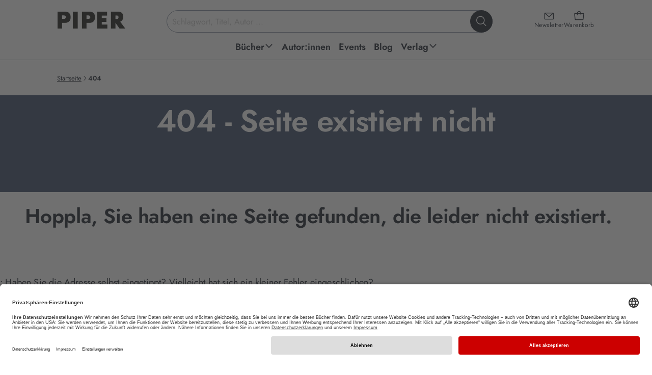

--- FILE ---
content_type: text/html; charset=utf-8
request_url: https://www.piper.de/404
body_size: 16600
content:
<!DOCTYPE html>
<html xmlns="http://www.w3.org/1999/xhtml" xmlns:og="http://opengraphprotocol.org/schema/" xml:lang="de" lang="de">
<head>

<meta charset="utf-8">
<!-- 
	This website is powered by TYPO3 - inspiring people to share!
	TYPO3 is a free open source Content Management Framework initially created by Kasper Skaarhoj and licensed under GNU/GPL.
	TYPO3 is copyright 1998-2026 of Kasper Skaarhoj. Extensions are copyright of their respective owners.
	Information and contribution at https://typo3.org/
-->


<link rel="icon" href="/_assets/52c73af5043065afc857ac0fd784b21f/favicon.ico" type="image/vnd.microsoft.icon">
<title>404</title>
<meta name="generator" content="TYPO3 CMS">
<meta name="keywords" content="Piper, Piper Verlag, Literatur, Verlagsgruppe, Buch, Bücher, lesen, Autoren, Bestseller, ISBN, Bücher, Autoren, Neuerscheinungen, Veranstaltungen, Lesungen">
<meta name="description" content="Bücher, Autoren, Neuerscheinungen, Newsletter, Veranstaltungen und Lesungen der Piper Verlage, München: Piper Belletristik, Piper Sachbuch, Piper Fantasy, Piper Taschenbuch, Piper Gebrauchsanweisungen, Pendo, Malik, Malik National Geographic, Westend.">
<meta name="viewport" content="width=device-width, initial-scale=1.0">
<meta name="twitter:card" content="summary">
<meta name="revisit-after" content="7 days">


<link href="/_assets/52c73af5043065afc857ac0fd784b21f/css/style.css?1768996183" rel="stylesheet" >






<meta name="robots" content="noindex,nofollow"><base href="/" /><!-- Google Tag Manager -->
<script type="text/plain" data-usercentrics="Google Tag Manager">(function(w,d,s,l,i){w[l]=w[l]||[];w[l].push({'gtm.start':
new Date().getTime(),event:'gtm.js'});var f=d.getElementsByTagName(s)[0],
j=d.createElement(s),dl=l!='dataLayer'?'&l='+l:'';j.async=true;j.src=
'https://www.googletagmanager.com/gtm.js?id='+i+dl;f.parentNode.insertBefore(j,f);
})(window,document,'script','dataLayer','GTM-M66H7R');</script>
<!-- End Google Tag Manager -->

<!-- Google Tag Manager (noscript) -->
<noscript><iframe src="https://www.googletagmanager.com/ns.html?id=GTM-M66H7R"
height="0" width="0" style="display:none;visibility:hidden"></iframe></noscript>
<!-- End Google Tag Manager (noscript) -->		<link rel="preconnect" href="//app.usercentrics.eu">
		<link rel="preconnect" href="//api.usercentrics.eu">
		<link rel="preconnect" href="//privacy-proxy.usercentrics.eu">
		<link rel="preload" href="//app.usercentrics.eu/browser-ui/latest/loader.js" as="script">
		<link rel="preload" href="//privacy-proxy.usercentrics.eu/latest/uc-block.bundle.js" as="script">
		<script id="usercentrics-cmp" data-settings-id="Y2PLDCV9E" src="https://app.usercentrics.eu/browser-ui/latest/loader.js" defer async></script>
		<script type="application/javascript" src="https://privacy-proxy.usercentrics.eu/latest/uc-block.bundle.js"></script><script type="text/plain" data-usercentrics="Salesforce" src="//100021108.collect.igodigital.com/collect.js"></script>			<script type="text/javascript">
				if ("undefined" === typeof(_etmc)) {
				  var _etmc = [];
				}
				_etmc.push(["setOrgId", "100021108"]);
				window.addEventListener("load", function() {
				var newsletterEmail = false;if (window.location.search) {if(window.location.search.match(/(\?|&)x=[^&]+/)) {var getEmail = atob(decodeURIComponent(window.location.search.replace(/^\?([^&]+&)*x=([^&]+)(&[^&]+)*/,'$2')));if (getEmail) {if (window.sessionStorage) {window.sessionStorage.setItem('newsletter_email', getEmail);}}}}if (window.sessionStorage) {newsletterEmail = window.sessionStorage.getItem('newsletter_email');}if(newsletterEmail) {_etmc.push(["setUserInfo", {"email" : newsletterEmail}]);}});</script><link rel="alternate" type="application/rss+xml" title="RSS" href="http://www.piper.de/aktuelles?tx_auwpiper_rss[action]=list&type=200" />

<script id="schubwerk_tracking">(function(name,path,ctx){ctx[name]=ctx[name]||{ready:function(fn){var h=document.getElementsByTagName('head')[0],s=document.createElement('script'),w=window,loaded;s.onload=s.onreadystatechange=function(){if((s.readyState&&!(/^c|loade/.test(s.readyState)))||loaded){return}s.onload=s.onreadystatechange=null;loaded=1;ctx[name].ready(fn)};s.async=1;s.src=path;h.parentNode.insertBefore(s,h)}}})
('SchubwerkTracking', 'https://www.piper.de/shwk-assets/sclient.js', this);

SchubwerkTracking.ready(function(){
    const client = new SchubwerkTracking({
        projectId: 'local',
        writeKey: 'dd80782f-dc09-4370-bc69-8901cdf2eb6d',
        host:"www.piper.de/shwkcore",
        origin: "https://tracker.schubwerk.de/",
        protocol:"https",
        version: "v1"
    });
    client.initAutoTracking({
        recordPageViews: true
    });
});</script>
</head>
<body id="uid278" class="root_278 lang_de nojs" itemscope itemtype="https://schema.org/WebPage" >


    
    
    
    
    



    

    


<header class="main-header">
    <a class="skip-to-content" href="https://www.piper.de/404#page">
        Zum Hauptinhalt springen
    </a>
    <div class="header-inner">
        <div class="header-main">
            <a class="header-main-logo" href="/">
                <img alt="PIPER Verlag Startseite" src="/_assets/52c73af5043065afc857ac0fd784b21f/images/piper_logo.jpg" width="470" height="128" />
            </a>

            <div class="header-main-icons">
                <a class="header-main-icon newsletter" href="/newsletter">
                    <i class="ph ph-envelope-simple" aria-hidden="true"></i>
                    <span>Newsletter</span>
                </a>

                <a data-ajax="/?type=199987678" class="header-main-icon cart" href="/warenkorb">
                    <i class="ph ph-tote" aria-hidden="true"></i>
                    <span>Warenkorb</span>
                </a>

                <button class="header-main-icon menu" aria-expanded="false">
                    <i class="ph ph-list" data-status="closed" aria-hidden="true"></i>
                    <i class="ph ph-x" data-status="open" aria-hidden="true"></i>
                    <span data-status="closed">Menü<span class="sr-only"> öffnen</span></span>
                    <span data-status="open"><span class="sr-only">Menü </span>schließen</span>
                </button>
            </div>

            <div class="header-main-section">
                <form class="header-main-search" role="search" aria-label="Website-Suche" action="https://www.piper.de/suchergebnis" method="get">
    <label for="header-search-input" class="sr-only">Suchbegriff eingeben</label>
    <input id="header-search-input"
           class="header-main-search-input"
           type="text"
           value=""
           placeholder="Schlagwort, Titel, Autor ..."
           autocomplete="off"
           name="tx_auwpiper_suchergebnisse[q]"
           aria-expanded="false"
           aria-controls="search-flyout" />
    <button type="submit" class="header-main-search-submit" aria-label="Suche starten">
        <i class="ph ph-magnifying-glass" aria-hidden="true"></i>
    </button>
    <div class="header-main-search-loader"></div>
</form>

                <div aria-hidden="true"
     id="search-flyout"
     role="region"
     aria-label="Suchvorschläge und Suchergebnisse">
    <div class="header-main-search-init header-main-search-flyout"
         aria-live="polite" aria-atomic="true"
         style="display: none"
         xmlns:f="http://www.w3.org/1999/XSL/Transform">
        <button class="header-main-search-flyout__close" aria-label="Suche schließen">
            <i class="ph ph-x visible-md visible-lg" aria-hidden="true"></i>
            <span class="visible-xs visible-sm">abbrechen</span>
        </button>
        <div class="header-main-search-flyout__inner">
            <div class="header-main-search-flyout__column">
                <div class="header-main-search-flyout__block"
                     data-last-searches="https://www.piper.de/suchergebnis" style="display: none">
                    <div role="heading" class="h4" aria-level="4">
                        Zuletzt gesucht
                    </div>

                    <div class="header-main-search-flyout__content"></div>
                </div>

                
            </div>

            <div class="header-main-search-flyout__column">
                
            </div>

            <div class="header-main-search-flyout__column">
                
            </div>
        </div>
    </div>
    <div class="header-main-search-auto header-main-search-flyout"
         aria-live="polite" aria-atomic="true"
         style="display: none">
        <button class="header-main-search-flyout__close" title="Schließen" aria-label="Suche schließen">
            <i class="ph ph-x visible-md visible-lg" aria-hidden="true"></i>
            <span class="visible-xs visible-sm">abbrechen</span>
        </button>
        <div class="header-main-search-flyout__inner"></div>
        <button class="button-secondary-on-light header-main-search-flyout__submit" style="display: none">
            Alle Ergebnisse anzeigen
        </button>
    </div>
</div>
            </div>
        </div>

        
<nav id="header-main-navigation">
    <ul class="header-main-navigation" role="menu">
        
            
    
    
    
    
        
    
    

    <li class="header-main-navigation__item  sub" data-level="1" data-item="48" >
        <a
                href="https://www.piper.de/buecher/alle-buecher"
                title="Piper Belletristik, Sachbuch, Taschenbuch und E-Books: Neue Bücher und Bestseller bequem online bestellen über piper.de Untermenü ausklappen."
                role="menuitem"
                aria-haspopup="true"
                aria-expanded="false"
        >
            <span>Bücher</span>
            
                
                    <span data-status="desktop">
                        <i class="ph-bold ph-caret-down" data-status="closed" aria-hidden="true"></i>
                        <i class="ph-bold ph-caret-up" data-status="open" aria-hidden="true"></i>
                    </span>
                
                <i class="ph-bold ph-caret-right" data-status="mobile" aria-hidden="true"></i>
            
        </a>

        
            <ul class="header-main-navigation__sub" data-level="1" data-item="48" role="menu">
                
                    <button class="header-main-navigation__sub__close" title="Schließen" aria-label="Menü schließen" data-status="desktop">
                        <i class="ph ph-x"></i>
                    </button>
                

                <li class="header-main-navigation__sub__back" data-status="mobile">
                    <button>
                        <i class="ph-bold ph-caret-left" aria-hidden="true"></i>
                        <span>Bücher</span>
                        <span class="sr-only">Schließen</span>
                    </button>
                </li>

                
                

                
                    
                    
                    
    
    
    
    
    

    <li class="header-main-navigation__item " data-level="2" data-item="1798" >
        <a
                href="https://www.piper.de/buecher/alle-buecher"
                title="Außergewöhnliche Sachbücher, mitreißende Romane oder erstaunliche Reiseberichte. Finden Sie aktuelle Bücher, ganz nach Ihrem Geschmack. Jetzt versandkostenfrei bei piper.de online bestellen!"
                role="menuitem"
                aria-haspopup="false"
                
        >
            <span>Alle Bücher</span>
            
        </a>

        
    </li>


                
                    
                    
                    
    
    
    
    
    

    <li class="header-main-navigation__item " data-level="2" data-item="1786" >
        <a
                href="https://www.piper.de/buecher/bestseller"
                title="Aktuelle Bestseller Bücher kaufen: Alle PIPER SPIEGEL-Bestseller 2026 und PIPER-Klassiker jetzt versandkostenfrei bei piper.de online bestellen!"
                role="menuitem"
                aria-haspopup="false"
                
        >
            <span>Bestseller</span>
            
        </a>

        
    </li>


                
                    
                    
                    
    
    
    
    
    

    <li class="header-main-navigation__item " data-level="2" data-item="64" >
        <a
                href="https://www.piper.de/buecher/neuerscheinungen"
                title="Hier finden Sie PIPER Neuerscheinungen in Belletristik und Sachbuch, spannende Romane sowie Spiegel Bestseller 2026. • Novitäten • Bestseller  • Versandkostenfrei • Geschenke-Service"
                role="menuitem"
                aria-haspopup="false"
                
        >
            <span>Neuerscheinungen</span>
            
        </a>

        
    </li>


                
                    
                    
                    
    
    
    
    
        
    
    

    <li class="header-main-navigation__item  sub" data-level="2" data-item="2394" >
        <a
                href="https://www.piper.de/buecher/besondere-buecher"
                title="Besondere Bücher Untermenü ausklappen."
                role="menuitem"
                aria-haspopup="true"
                aria-expanded="false"
        >
            <span>Besondere Bücher</span>
            
                
                <i class="ph-bold ph-caret-right" data-status="mobile" aria-hidden="true"></i>
            
        </a>

        
            <ul class="header-main-navigation__sub" data-level="2" data-item="2394" role="menu">
                

                <li class="header-main-navigation__sub__back" data-status="mobile">
                    <button>
                        <i class="ph-bold ph-caret-left" aria-hidden="true"></i>
                        <span>Besondere Bücher</span>
                        <span class="sr-only">Schließen</span>
                    </button>
                </li>

                
                

                
                    
                    
                    
    
    
    
    
    

    <li class="header-main-navigation__item " data-level="3" data-item="2396" >
        <a
                href="https://www.piper.de/buecher/besondere-buecher/buecher-mit-farbschnitt"
                title="Aktuelle Bücher mit farbigem Buchschnitt kaufen: Alle Romane mit Farbschnitt 2026 jetzt versandkostenfrei bei piper.de online bestellen! Exklusive und limitierte Ausgaben!"
                role="menuitem"
                aria-haspopup="false"
                
        >
            <span>Bücher mit Farbschnitt</span>
            
        </a>

        
    </li>


                
                    
                    
                    
    
    
    
    
    

    <li class="header-main-navigation__item " data-level="3" data-item="2395" >
        <a
                href="https://www.piper.de/buecher/besondere-buecher/signierte-buecher"
                title="Handsignierte Bücher kaufen: Alle signierten Ausgaben jetzt versandkostenfrei bei piper.de online bestellen! Mit Autogramm unserer Autor:innen • Bestseller • Neuerscheinungen "
                role="menuitem"
                aria-haspopup="false"
                
        >
            <span>Signierte Bücher</span>
            
        </a>

        
    </li>


                
                
            </ul>
        
    </li>


                
                    
                    
                    
    
    
    
    
        
    
    

    <li class="header-main-navigation__item  sub" data-level="2" data-item="56" >
        <a
                href="https://www.piper.de/buecher/belletristik"
                title="Aktuelle Belletristik Romane kaufen: Alle Romane Neuerscheinungen 2025 und PIPER-Bestseller jetzt versandkostenfrei bei piper.de online bestellen! Untermenü ausklappen."
                role="menuitem"
                aria-haspopup="true"
                aria-expanded="false"
        >
            <span>Belletristik</span>
            
                
                <i class="ph-bold ph-caret-right" data-status="mobile" aria-hidden="true"></i>
            
        </a>

        
            <ul class="header-main-navigation__sub" data-level="2" data-item="56" role="menu">
                

                <li class="header-main-navigation__sub__back" data-status="mobile">
                    <button>
                        <i class="ph-bold ph-caret-left" aria-hidden="true"></i>
                        <span>Belletristik</span>
                        <span class="sr-only">Schließen</span>
                    </button>
                </li>

                
                
                    
                

                
                    
                    
                    
    
    
    
    
    

    <li class="header-main-navigation__item " data-level="3" data-item="96" >
        <a
                href="https://www.piper.de/buecher/belletristik/liebesromane"
                title="Liebesromane » Entdecken Sie unsere große Auswahl an romantischen Liebesgeschichten und zauberhaften Romanen, die mit tiefen Gefühlen und einer poetischen Sprache verzaubern.  • Bestseller • Neuerscheinungen • Versandkostenfrei"
                role="menuitem"
                aria-haspopup="false"
                
        >
            <span>Liebesromane</span>
            
        </a>

        
    </li>


                
                    
                    
                    
    
    
    
    
    

    <li class="header-main-navigation__item " data-level="3" data-item="1194" >
        <a
                href="https://www.piper.de/buecher/belletristik/literatur"
                title="Aktuelle Romane kaufen: Alle literarischen Romane 2025 und PIPER-Klassiker jetzt versandkostenfrei bei piper.de online bestellen!. • Bestseller  • Neuerscheinungen "
                role="menuitem"
                aria-haspopup="false"
                
        >
            <span>Literatur</span>
            
        </a>

        
    </li>


                
                    
                    
                    
    
    
    
    
    

    <li class="header-main-navigation__item " data-level="3" data-item="1197" >
        <a
                href="https://www.piper.de/buecher/belletristik/biografische-romane"
                title="Autofiktion kaufen: Alle biografischen Romane 2026 und PIPER-Besteller jetzt versandkostenfrei bei piper.de online bestellen!"
                role="menuitem"
                aria-haspopup="false"
                
        >
            <span>Biografische Romane</span>
            
        </a>

        
    </li>


                
                    
                    
                    
    
    
    
    
    

    <li class="header-main-navigation__item " data-level="3" data-item="1196" >
        <a
                href="https://www.piper.de/buecher/belletristik/deutsche-literatur"
                title="Aktuelle Gegenwartsliteratur kaufen: Alle literarischen Romane 2025 und PIPER-Klassiker jetzt versandkostenfrei bei piper.de online bestellen! • Bestseller  • Neuerscheinungen"
                role="menuitem"
                aria-haspopup="false"
                
        >
            <span>Deutsche Literatur</span>
            
        </a>

        
    </li>


                
                    
                    
                        
                    
                    
    
    
    
    
    
        
    

    <li class="header-main-navigation__item " data-level="3" data-item="289"  data-status="mobile">
        <a
                href="https://www.piper.de/buecher/belletristik/buchverfilmungen"
                title="Buchverfilmungen » Vom Buch zum Film: Warum unsere Bücher immer besser sind als der Film? Ganz einfach: Weil sie Kino im Kopf erzeugen. Bestseller • Neuerscheinungen • Versandkostenfrei"
                role="menuitem"
                aria-haspopup="false"
                
        >
            <span>Buchverfilmungen</span>
            
        </a>

        
    </li>


                
                    
                    
                        
                    
                    
    
    
    
    
    
        
    

    <li class="header-main-navigation__item " data-level="3" data-item="97"  data-status="mobile">
        <a
                href="https://www.piper.de/buecher/belletristik/romantische-komoedien"
                title="Romantische Komödien » Romantische Bücher mit Herz. Unsere besten romantischen Komödien für Frauen, die gerne lesen: Immer ein bisschen kitschig und immer mit viel Gefühl. • Bestseller • Neuerscheinungen • Versandkostenfrei"
                role="menuitem"
                aria-haspopup="false"
                
        >
            <span>Romantische Komödien</span>
            
        </a>

        
    </li>


                
                    
                    
                        
                    
                    
    
    
    
    
    
        
    

    <li class="header-main-navigation__item " data-level="3" data-item="1956"  data-status="mobile">
        <a
                href="https://www.piper.de/buecher/belletristik/lustige-buecher"
                title="Die besten Romane zum Lachen: Lustige Frauenromane, schräge Stories und witzige Bücher."
                role="menuitem"
                aria-haspopup="false"
                
        >
            <span>Lustige Bücher</span>
            
        </a>

        
    </li>


                
                    
                    
                        
                    
                    
    
    
    
    
    
        
    

    <li class="header-main-navigation__item " data-level="3" data-item="92"  data-status="mobile">
        <a
                href="https://www.piper.de/buecher/belletristik/historische-romane"
                title="Aktuelle historische Romane kaufen: Alle historische Romane 2025 und PIPER-Klassiker jetzt versandkostenfrei bei piper.de online bestellen! "
                role="menuitem"
                aria-haspopup="false"
                
        >
            <span>Historische Romane</span>
            
        </a>

        
    </li>


                
                    
                    
                        
                    
                    
    
    
    
    
    
        
    

    <li class="header-main-navigation__item " data-level="3" data-item="2194"  data-status="mobile">
        <a
                href="https://www.piper.de/familiensaga"
                title="Die besten Familienromane über große Dynastien, Familiengeheimnisse und Intrigen. Unsere Neuerscheinungen und Bestseller sind perfekt für alle, die in vergangene Zeiten und Orte eintauchen wollen."
                role="menuitem"
                aria-haspopup="false"
                
        >
            <span>Familiensaga</span>
            
        </a>

        
    </li>


                
                    
                    
                        
                    
                    
    
    
    
    
    
        
    

    <li class="header-main-navigation__item " data-level="3" data-item="1198"  data-status="mobile">
        <a
                href="https://www.piper.de/buecher/belletristik/literatur/klassiker"
                title="Klassische Romane kaufen: Klassiker der Weltliteratur jetzt versandkostenfrei bei piper.de online bestellen! Bücher, die man gelesen haben muss."
                role="menuitem"
                aria-haspopup="false"
                
        >
            <span>Klassiker</span>
            
        </a>

        
    </li>


                
                    
                    
                        
                    
                    
    
    
    
    
    
        
    

    <li class="header-main-navigation__item " data-level="3" data-item="1199"  data-status="mobile">
        <a
                href="https://www.piper.de/buecher/belletristik/literatur/kurzgeschichten-anthologien"
                title="Erzählungen, Kurzgeschichten, Anthologien » Entdecken Sie unsere große Auswahl an schnellem Lesevergnügen • Bestseller • Neuerscheinungen • Versandkostenfrei"
                role="menuitem"
                aria-haspopup="false"
                
        >
            <span>Kurzgeschichten &amp; Anthologien</span>
            
        </a>

        
    </li>


                
                
                    <li class="header-main-navigation__item" data-level="3" data-status="desktop" role="menuitem">
                        <button data-href="https://www.piper.de/buecher/belletristik" aria-label="weitere Belletristik"><span>weitere ...</span></button>
                    </li>
                
            </ul>
        
    </li>


                
                    
                    
                    
    
    
    
    
        
    
    

    <li class="header-main-navigation__item  sub" data-level="2" data-item="57" >
        <a
                href="https://www.piper.de/buecher/thriller-krimis"
                title="Spannende Bücher kaufen: Alle Krimi-Besteller und Thriller-Neuerscheinungen 2025 jetzt versandkostenfrei bei piper.de online bestellen!  Untermenü ausklappen."
                role="menuitem"
                aria-haspopup="true"
                aria-expanded="false"
        >
            <span>Thriller &amp; Krimis</span>
            
                
                <i class="ph-bold ph-caret-right" data-status="mobile" aria-hidden="true"></i>
            
        </a>

        
            <ul class="header-main-navigation__sub" data-level="2" data-item="57" role="menu">
                

                <li class="header-main-navigation__sub__back" data-status="mobile">
                    <button>
                        <i class="ph-bold ph-caret-left" aria-hidden="true"></i>
                        <span>Thriller &amp; Krimis</span>
                        <span class="sr-only">Schließen</span>
                    </button>
                </li>

                
                
                    
                

                
                    
                    
                    
    
    
    
    
    

    <li class="header-main-navigation__item " data-level="3" data-item="102" >
        <a
                href="https://www.piper.de/buecher/thriller-krimis/krimi"
                title="Krimis » Erleben Sie Nervenkitzel pur mit den Krimi-Neuerscheinungen und Krimi-Bestsellern.   • Spannende Bücher   •  Regionalkrimis   •  Schwedenkrimis   •  Bestseller   •  Neuheiten   •  Versandkostenfrei"
                role="menuitem"
                aria-haspopup="false"
                
        >
            <span>Krimi</span>
            
        </a>

        
    </li>


                
                    
                    
                    
    
    
    
    
    

    <li class="header-main-navigation__item " data-level="3" data-item="103" >
        <a
                href="https://www.piper.de/buecher/thriller-krimis/thriller"
                title="Entdecken Sie spannende Thriller, die Sie bis zur letzten Seite fesseln und Sie alles andere vergessen lassen. Aktuelle Thriller-Neuerscheinungen 2026 jetzt versandkostenfrei bei piper.de online bestellen."
                role="menuitem"
                aria-haspopup="false"
                
        >
            <span>Thriller</span>
            
        </a>

        
    </li>


                
                    
                    
                    
    
    
    
    
    

    <li class="header-main-navigation__item " data-level="3" data-item="108" >
        <a
                href="https://www.piper.de/buecher/thriller-krimis/cosy-crime"
                title="Aktuelle Cosy Crime-Bücher kaufen: Alle Cosy Crime-Romane 2024 und lustige Krimis jetzt versandkostenfrei bei piper.de online bestellen!"
                role="menuitem"
                aria-haspopup="false"
                
        >
            <span>Cosy Crime</span>
            
        </a>

        
    </li>


                
                    
                    
                    
    
    
    
    
    

    <li class="header-main-navigation__item " data-level="3" data-item="107" >
        <a
                href="https://www.piper.de/buecher/thriller-krimis/skandinavische-krimis"
                title="Skandinavische Krimis » Schwedenkrimis sind spätestens seit Henning Mankell und Stieg Larsson nicht mehr aus den Buchläden wegzudenken. Entdecken Sie die spannende Auswahl bei Piper mit Bestseller-Autoren wie Arne Dahl oder Anne Holt.  •  hochspannende Neuerscheinungen   • Thriller Bestseller   •  Versandkostenfrei"
                role="menuitem"
                aria-haspopup="false"
                
        >
            <span>Skandinavische Krimis</span>
            
        </a>

        
    </li>


                
                    
                    
                        
                    
                    
    
    
    
    
    
        
    

    <li class="header-main-navigation__item " data-level="3" data-item="104"  data-status="mobile">
        <a
                href="https://www.piper.de/buecher/thriller-krimis/true-crime"
                title="True Crime"
                role="menuitem"
                aria-haspopup="false"
                
        >
            <span>True Crime</span>
            
        </a>

        
    </li>


                
                    
                    
                        
                    
                    
    
    
    
    
    
        
    

    <li class="header-main-navigation__item " data-level="3" data-item="105"  data-status="mobile">
        <a
                href="https://www.piper.de/buecher/thriller-krimis/wissenschaftsthriller"
                title="Wissenschaftsthriller"
                role="menuitem"
                aria-haspopup="false"
                
        >
            <span>Wissenschaftsthriller</span>
            
        </a>

        
    </li>


                
                
                    <li class="header-main-navigation__item" data-level="3" data-status="desktop" role="menuitem">
                        <button data-href="https://www.piper.de/buecher/thriller-krimis" aria-label="weitere Thriller &amp; Krimis"><span>weitere ...</span></button>
                    </li>
                
            </ul>
        
    </li>


                
                    
                    
                    
    
    
    
    
        
    
    

    <li class="header-main-navigation__item  sub" data-level="2" data-item="58" >
        <a
                href="https://www.piper.de/buecher/fantasy-romane"
                title="Aktuelle Fantasy Bücher kaufen: Alle Fantasy-Romane 2025 jetzt versandkostenfrei bei piper.de online bestellen! Bestseller • Neuerscheinungen
 Untermenü ausklappen."
                role="menuitem"
                aria-haspopup="true"
                aria-expanded="false"
        >
            <span>Fantasy Romane</span>
            
                
                <i class="ph-bold ph-caret-right" data-status="mobile" aria-hidden="true"></i>
            
        </a>

        
            <ul class="header-main-navigation__sub" data-level="2" data-item="58" role="menu">
                

                <li class="header-main-navigation__sub__back" data-status="mobile">
                    <button>
                        <i class="ph-bold ph-caret-left" aria-hidden="true"></i>
                        <span>Fantasy Romane</span>
                        <span class="sr-only">Schließen</span>
                    </button>
                </li>

                
                
                    
                

                
                    
                    
                    
    
    
    
    
    

    <li class="header-main-navigation__item " data-level="3" data-item="112" >
        <a
                href="https://www.piper.de/buecher/fantasy-romane/high-fantasy"
                title="Aktuelle High Fantasy Bücher kaufen: Alle High Fantasy Romane 20265 jetzt versandkostenfrei bei piper.de online bestellen! Bestseller • Neuerscheinungen "
                role="menuitem"
                aria-haspopup="false"
                
        >
            <span>High Fantasy</span>
            
        </a>

        
    </li>


                
                    
                    
                    
    
    
    
    
    

    <li class="header-main-navigation__item " data-level="3" data-item="111" >
        <a
                href="https://www.piper.de/buecher/fantasy-romane/fantasy-liebesromane"
                title="Aktuelle Fantasy Romance Bücher kaufen: Alle Fantasy Liebesromane 2025 und mitreißende Romantic Fantasy Romane jetzt versandkostenfrei bei piper.de online bestellen! Bestseller • Neuerscheinungen"
                role="menuitem"
                aria-haspopup="false"
                
        >
            <span>Romantasy</span>
            
        </a>

        
    </li>


                
                    
                    
                    
    
    
    
    
    

    <li class="header-main-navigation__item " data-level="3" data-item="110" >
        <a
                href="https://www.piper.de/buecher/fantasy-romane/urban-fantasy"
                title="Aktuelle Urban Fantasy Bücher kaufen: Alle Urban Fantasy Romane 2025 und fantastische Geschichten mit realem Bezug jetzt versandkostenfrei bei piper.de online bestellen!
"
                role="menuitem"
                aria-haspopup="false"
                
        >
            <span>Urban Fantasy</span>
            
        </a>

        
    </li>


                
                    
                    
                    
    
    
    
    
    

    <li class="header-main-navigation__item " data-level="3" data-item="116" >
        <a
                href="https://www.piper.de/buecher/fantasy-romane/fantasy-jugendbuecher"
                title="Aktuelle Fantasy Jugendbücher kaufen: Alle Fantasy-Jugendromane 2026 und spannende Jugendbuch-Reihen jetzt versandkostenfrei bei piper.de online bestellen! Bestseller • Neuerscheinungen
"
                role="menuitem"
                aria-haspopup="false"
                
        >
            <span>Fantasy-Jugendbücher</span>
            
        </a>

        
    </li>


                
                    
                    
                        
                    
                    
    
    
    
    
    
        
    

    <li class="header-main-navigation__item " data-level="3" data-item="1810"  data-status="mobile">
        <a
                href="https://www.piper.de/buecher/fantasy-romane/dystopien"
                title="Dystopien: Ob vor, nach oder während der Apokalypse: Dystopien garantieren fesselnden Lesegenuss, düstere Zukunftsvisionen inklusive. Bestseller • Neuerscheinungen • Versandkostenfrei"
                role="menuitem"
                aria-haspopup="false"
                
        >
            <span>Dystopien</span>
            
        </a>

        
    </li>


                
                    
                    
                        
                    
                    
    
    
    
    
    
        
    

    <li class="header-main-navigation__item " data-level="3" data-item="78"  data-status="mobile">
        <a
                href="https://www.piper.de/buecher/fantasy-romane/erotic-fantasy"
                title="Erotic Fantasy » Entdecken Sie erotische Bücher für Frauen, die in fantastischen Welten spielen. Die heißen Abenteuer mit Vampiren und Werwölfen von beispielsweise G.A. Aiken sind einfach unwiderstehlich.  Bestseller • Neuerscheinungen • Versandkostenfrei"
                role="menuitem"
                aria-haspopup="false"
                
        >
            <span>Erotic Fantasy</span>
            
        </a>

        
    </li>


                
                
                    <li class="header-main-navigation__item" data-level="3" data-status="desktop" role="menuitem">
                        <button data-href="https://www.piper.de/buecher/fantasy-romane" aria-label="weitere Fantasy Romane"><span>weitere ...</span></button>
                    </li>
                
            </ul>
        
    </li>


                
                    
                    
                    
    
    
    
    
        
    
    

    <li class="header-main-navigation__item  sub" data-level="2" data-item="98" >
        <a
                href="https://www.piper.de/buecher/new-adult-buecher"
                title="Für jeden Romance-Fan der passende Lesestoff: mitreißende, romantische und prickelnde Bücher mit ganz viel Gefühl und einer ordentlichen Portion Herzklopfen. Untermenü ausklappen."
                role="menuitem"
                aria-haspopup="true"
                aria-expanded="false"
        >
            <span>New Adult</span>
            
                
                <i class="ph-bold ph-caret-right" data-status="mobile" aria-hidden="true"></i>
            
        </a>

        
            <ul class="header-main-navigation__sub" data-level="2" data-item="98" role="menu">
                

                <li class="header-main-navigation__sub__back" data-status="mobile">
                    <button>
                        <i class="ph-bold ph-caret-left" aria-hidden="true"></i>
                        <span>New Adult</span>
                        <span class="sr-only">Schließen</span>
                    </button>
                </li>

                
                
                    
                

                
                    
                    
                    
    
    
    
    
    

    <li class="header-main-navigation__item " data-level="3" data-item="101" >
        <a
                href="https://www.piper.de/buecher/new-adult-buecher/new-adult"
                title="New Adult"
                role="menuitem"
                aria-haspopup="false"
                
        >
            <span>New Adult</span>
            
        </a>

        
    </li>


                
                    
                    
                    
    
    
    
    
    

    <li class="header-main-navigation__item " data-level="3" data-item="2239" >
        <a
                href="https://www.piper.de/buecher/new-adult-buecher/booktok"
                title="Unsere Bücher auf BookTok und Bookstagram! | Entdecken Sie unser außergewöhnliches #booktokprojekt mit Autorin und TikTokerin Linda Schipp."
                role="menuitem"
                aria-haspopup="false"
                
        >
            <span>Booktok</span>
            
        </a>

        
    </li>


                
                    
                    
                    
    
    
    
    
    

    <li class="header-main-navigation__item " data-level="3" data-item="2379" >
        <a
                href="https://www.piper.de/buecher/new-adult-buecher/enemies-to-lovers"
                title="Unsere Buch-Empfehlungen für alle Enemies to Lovers-Fans. Der Lieblings-Book-Trope verpackt in knisternden Lovestories."
                role="menuitem"
                aria-haspopup="false"
                
        >
            <span>Enemies to Lovers</span>
            
        </a>

        
    </li>


                
                    
                    
                    
    
    
    
    
    

    <li class="header-main-navigation__item " data-level="3" data-item="2346" >
        <a
                href="https://www.piper.de/buecher/new-adult-buecher/dark-romance-buecher"
                title="Entdecken Sie düstere Leidenschaft in unseren Dark Romance Büchern. Finden Sie Ihren nächsten
packenden Roman!"
                role="menuitem"
                aria-haspopup="false"
                
        >
            <span>Dark Romance</span>
            
        </a>

        
    </li>


                
                    
                    
                        
                    
                    
    
    
    
    
    
        
    

    <li class="header-main-navigation__item " data-level="3" data-item="2398"  data-status="mobile">
        <a
                href="https://www.piper.de/buecher/fantasy-romane/fantasy-liebesromane"
                title="Romantasy"
                role="menuitem"
                aria-haspopup="false"
                
        >
            <span>Romantasy</span>
            
        </a>

        
    </li>


                
                    
                    
                        
                    
                    
    
    
    
    
    
        
    

    <li class="header-main-navigation__item " data-level="3" data-item="1139"  data-status="mobile">
        <a
                href="https://www.piper.de/buecher/new-adult-buecher/spicy-buecher"
                title="Spicy Bücher"
                role="menuitem"
                aria-haspopup="false"
                
        >
            <span>Spicy Bücher</span>
            
        </a>

        
    </li>


                
                    
                    
                        
                    
                    
    
    
    
    
    
        
    

    <li class="header-main-navigation__item " data-level="3" data-item="2380"  data-status="mobile">
        <a
                href="https://www.piper.de/buecher/new-adult-buecher/dark-academia"
                title="Die besten Buchempfehlungen für Dark Academia Fans: Dunkle Geheimnisse in Elite-Universitäten, packende Handlungen und düstere Atmosphäre."
                role="menuitem"
                aria-haspopup="false"
                
        >
            <span>Dark Academia</span>
            
        </a>

        
    </li>


                
                
                    <li class="header-main-navigation__item" data-level="3" data-status="desktop" role="menuitem">
                        <button data-href="https://www.piper.de/buecher/new-adult-buecher" aria-label="weitere New Adult"><span>weitere ...</span></button>
                    </li>
                
            </ul>
        
    </li>


                
                    
                    
                    
    
    
    
    
    

    <li class="header-main-navigation__item " data-level="2" data-item="1787" >
        <a
                href="https://www.piper.de/buecher/science-fiction"
                title="Aktuelle Science Fiction- Bücher kaufen: Alle Science Fiction-Romane 2024 und SF-Klassiker jetzt versandkostenfrei bei piper.de online bestellen! Bestseller • Neuerscheinungen
"
                role="menuitem"
                aria-haspopup="false"
                
        >
            <span>Science Fiction</span>
            
        </a>

        
    </li>


                
                    
                    
                    
    
    
    
    
        
    
    

    <li class="header-main-navigation__item  sub" data-level="2" data-item="59" >
        <a
                href="https://www.piper.de/buecher/sachbuch"
                title="Aktuelle Sachbücher kaufen: Sachbuch-Bestseller und Neuerscheinungen jetzt versandkostenfrei bei piper.de online bestellen! Untermenü ausklappen."
                role="menuitem"
                aria-haspopup="true"
                aria-expanded="false"
        >
            <span>Sachbuch</span>
            
                
                <i class="ph-bold ph-caret-right" data-status="mobile" aria-hidden="true"></i>
            
        </a>

        
            <ul class="header-main-navigation__sub" data-level="2" data-item="59" role="menu">
                

                <li class="header-main-navigation__sub__back" data-status="mobile">
                    <button>
                        <i class="ph-bold ph-caret-left" aria-hidden="true"></i>
                        <span>Sachbuch</span>
                        <span class="sr-only">Schließen</span>
                    </button>
                </li>

                
                
                    
                

                
                    
                    
                    
    
    
    
    
    

    <li class="header-main-navigation__item " data-level="3" data-item="117" >
        <a
                href="https://www.piper.de/buecher/sachbuch/biografien"
                title="Aktuelle Biografien kaufen: Biografie-Bestseller und Autobiografien jetzt versandkostenfrei bei piper.de online bestellen!"
                role="menuitem"
                aria-haspopup="false"
                
        >
            <span>Biografien</span>
            
        </a>

        
    </li>


                
                    
                    
                    
    
    
    
    
    

    <li class="header-main-navigation__item " data-level="3" data-item="118" >
        <a
                href="https://www.piper.de/buecher/sachbuch/geschichtsbuecher"
                title="Aktuelle Geschichtsbücher kaufen: Geschichtsbestseller und historische Sachbücher jetzt versandkostenfrei bei piper.de online bestellen!

"
                role="menuitem"
                aria-haspopup="false"
                
        >
            <span>Geschichte</span>
            
        </a>

        
    </li>


                
                    
                    
                    
    
    
    
    
    

    <li class="header-main-navigation__item " data-level="3" data-item="125" >
        <a
                href="https://www.piper.de/buecher/sachbuch/politische-buecher"
                title="Aktuelle Politikbücher kaufen: Sachbücher zur politischen Entwicklung und Hintergründe jetzt versandkostenfrei bei piper.de online bestellen!"
                role="menuitem"
                aria-haspopup="false"
                
        >
            <span>Politische Bücher</span>
            
        </a>

        
    </li>


                
                    
                    
                    
    
    
    
    
    

    <li class="header-main-navigation__item " data-level="3" data-item="333" >
        <a
                href="https://www.piper.de/buecher/sachbuch/erziehungsratgeber"
                title="Aktuelle Erziehungsratgeber kaufen: Elternratgeber mit Erziehungstipps jetzt versandkostenfrei bei piper.de online bestellen!"
                role="menuitem"
                aria-haspopup="false"
                
        >
            <span>Erziehungsratgeber</span>
            
        </a>

        
    </li>


                
                    
                    
                        
                    
                    
    
    
    
    
    
        
    

    <li class="header-main-navigation__item " data-level="3" data-item="2399"  data-status="mobile">
        <a
                href="https://www.piper.de/buecher/sachbuch/persoenlichkeitsentwicklung"
                title="Aktuelle Persönlichkeitsentwicklung Bücher kaufen: Sachbuch-Bestseller und Ratgeber jetzt versandkostenfrei bei piper.de online bestellen!"
                role="menuitem"
                aria-haspopup="false"
                
        >
            <span>Persönlichkeitsentwicklung</span>
            
        </a>

        
    </li>


                
                    
                    
                        
                    
                    
    
    
    
    
    
        
    

    <li class="header-main-navigation__item " data-level="3" data-item="124"  data-status="mobile">
        <a
                href="https://www.piper.de/buecher/sachbuch/philosophie-buecher"
                title="Aktuelle Philosophie-Bücher kaufen: Philosophische Bestseller und Klassiker großer Denker jetzt versandkostenfrei bei piper.de online bestellen!"
                role="menuitem"
                aria-haspopup="false"
                
        >
            <span>Philosophie</span>
            
        </a>

        
    </li>


                
                    
                    
                        
                    
                    
    
    
    
    
    
        
    

    <li class="header-main-navigation__item " data-level="3" data-item="119"  data-status="mobile">
        <a
                href="https://www.piper.de/buecher/sachbuch/ratgeber-gesundheit"
                title="Ratgeber Gesundheit und Ernährung &gt;&gt; Entdecken Sie unsere Buchtipps zu Wohlbefinden und seelischer Gesundheit,  Ernährung und Fitness von renommierten Experten. 
• Neuerscheinungen •  Bestseller  • Versandkostenfrei"
                role="menuitem"
                aria-haspopup="false"
                
        >
            <span>Gesundheit</span>
            
        </a>

        
    </li>


                
                    
                    
                        
                    
                    
    
    
    
    
    
        
    

    <li class="header-main-navigation__item " data-level="3" data-item="123"  data-status="mobile">
        <a
                href="https://www.piper.de/buecher/sachbuch/naturwissenschaft"
                title="Naturwissenschaftliche Bücher »  Einen spannenden Einstieg in die Welt der Naturwissenschaften bieten unsere Sachbücher. Spannende Forschungsergebnisse und Einblicke aus Biologie, Physik,  Chemie und Astronomie. • Neuerscheinungen •  Bestseller  • Versandkostenfrei"
                role="menuitem"
                aria-haspopup="false"
                
        >
            <span>Naturwissenschaft</span>
            
        </a>

        
    </li>


                
                    
                    
                        
                    
                    
    
    
    
    
    
        
    

    <li class="header-main-navigation__item " data-level="3" data-item="126"  data-status="mobile">
        <a
                href="https://www.piper.de/buecher/sachbuch/psychologiebuecher"
                title="Die besten Psychologie-Bücher für Einsteiger und Experten » Bleiben Sie informiert über die neuesten Entwicklungen im weiten Feld der Psychologie mit interessanten und unterhaltsamen Büchern, die ganz neue Einblicke in unsere Psyche gewähren. 
"
                role="menuitem"
                aria-haspopup="false"
                
        >
            <span>Psychologie &amp; Selfcare</span>
            
        </a>

        
    </li>


                
                    
                    
                        
                    
                    
    
    
    
    
    
        
    

    <li class="header-main-navigation__item " data-level="3" data-item="1590"  data-status="mobile">
        <a
                href="https://www.piper.de/buecher/sachbuch/hundebuecher"
                title="Hundebücher » Entdecken Sie unsere große Auswahl an Hundebüchern. Hunderomane • Bücher über Hundeerziehung • Neuerscheinungen • Bestseller • Versandkostenfrei

"
                role="menuitem"
                aria-haspopup="false"
                
        >
            <span>Hundebücher</span>
            
        </a>

        
    </li>


                
                    
                    
                        
                    
                    
    
    
    
    
    
        
    

    <li class="header-main-navigation__item " data-level="3" data-item="2023"  data-status="mobile">
        <a
                href="https://www.piper.de/buecher/sachbuch/buecher-zweiter-weltkrieg"
                title="Sachbücher und Romane über die NS-Zeit und über die Schrecken des Krieges  &gt;&gt;  Bücher, die den 2. Weltkrieg und Judenverfolgung dokumentieren, vermitteln einen Eindruck dieser Zeit und tragen dazu bei, dass niemals vergessen wird."
                role="menuitem"
                aria-haspopup="false"
                
        >
            <span>Bücher zweiter Weltkrieg</span>
            
        </a>

        
    </li>


                
                    
                    
                        
                    
                    
    
    
    
    
    
        
    

    <li class="header-main-navigation__item " data-level="3" data-item="270"  data-status="mobile">
        <a
                href="https://www.piper.de/buecher/sachbuch/sportbuecher"
                title="Sportbücher » Ratgeber für jede Sportart oder Motivationsbücher fürs Training: Unsere Bücher geben interessante Einblicke in den jeweiligen Sport. • Neuerscheinungen •  Bestseller  • Versandkostenfrei"
                role="menuitem"
                aria-haspopup="false"
                
        >
            <span>Sportbücher</span>
            
        </a>

        
    </li>


                
                    
                    
                        
                    
                    
    
    
    
    
    
        
    

    <li class="header-main-navigation__item " data-level="3" data-item="122"  data-status="mobile">
        <a
                href="https://www.piper.de/buecher/sachbuch/musik-buecher"
                title="Aktuelle Musikbücher kaufen: Besteller und Neuerscheinungen zu Musik, Film und Theater jetzt versandkostenfrei bei piper.de online bestellen!"
                role="menuitem"
                aria-haspopup="false"
                
        >
            <span>Musik</span>
            
        </a>

        
    </li>


                
                
                    <li class="header-main-navigation__item" data-level="3" data-status="desktop" role="menuitem">
                        <button data-href="https://www.piper.de/buecher/sachbuch" aria-label="weitere Sachbuch"><span>weitere ...</span></button>
                    </li>
                
            </ul>
        
    </li>


                
                    
                    
                    
    
    
    
    
        
    
    

    <li class="header-main-navigation__item  sub" data-level="2" data-item="60" >
        <a
                href="https://www.piper.de/buecher/reiseberichte"
                title="Aktuelle Reiseliteratur kaufen: Alle Reiseberichte 2025 und Reisereportagen jetzt versandkostenfrei bei piper.de online bestellen! • Neuerscheinungen •  Bestseller  Untermenü ausklappen."
                role="menuitem"
                aria-haspopup="true"
                aria-expanded="false"
        >
            <span>Reiseberichte</span>
            
                
                <i class="ph-bold ph-caret-right" data-status="mobile" aria-hidden="true"></i>
            
        </a>

        
            <ul class="header-main-navigation__sub" data-level="2" data-item="60" role="menu">
                

                <li class="header-main-navigation__sub__back" data-status="mobile">
                    <button>
                        <i class="ph-bold ph-caret-left" aria-hidden="true"></i>
                        <span>Reiseberichte</span>
                        <span class="sr-only">Schließen</span>
                    </button>
                </li>

                
                
                    
                

                
                    
                    
                    
    
    
    
    
    

    <li class="header-main-navigation__item " data-level="3" data-item="142" >
        <a
                href="https://www.piper.de/buecher/reiseberichte/gebrauchsanweisung"
                title="Aktuelle Gebrauchsanweisungen-Reiseführer kaufen: Alle Gebrauchsanweisungen 2025 jetzt versandkostenfrei bei piper.de online bestellen! Neuerscheinungen •  Bestseller  • Versandkostenfrei"
                role="menuitem"
                aria-haspopup="false"
                
        >
            <span>Gebrauchsanweisung</span>
            
        </a>

        
    </li>


                
                    
                    
                    
    
    
    
    
    

    <li class="header-main-navigation__item " data-level="3" data-item="272" >
        <a
                href="https://www.piper.de/buecher/reiseberichte/weltreise"
                title="Aktuelle Bücher über Weltreisen kaufen: Alle Reiseberichte von Weltreisen 2025 mit Insider-Tipps jetzt versandkostenfrei bei piper.de online bestellen! • Neuerscheinungen •  Bestseller "
                role="menuitem"
                aria-haspopup="false"
                
        >
            <span>Weltreise Reiseberichte</span>
            
        </a>

        
    </li>


                
                    
                    
                    
    
    
    
    
    

    <li class="header-main-navigation__item " data-level="3" data-item="137" >
        <a
                href="https://www.piper.de/buecher/reiseberichte/berge"
                title="Aktuelle Bergbücher kaufen: Alle Bergsteiger-Bücher und aktuelle Bergliteratur 2025 jetzt versandkostenfrei bei piper.de online bestellen! • Neuerscheinungen •  Bestseller "
                role="menuitem"
                aria-haspopup="false"
                
        >
            <span>Bergbücher</span>
            
        </a>

        
    </li>


                
                    
                    
                    
    
    
    
    
    

    <li class="header-main-navigation__item " data-level="3" data-item="139" >
        <a
                href="https://www.piper.de/buecher/reiseberichte/wandern-radwandern"
                title="Wandern &amp; Radwandern » Ob in der Gruppe, mit Kindern, allein oder um die halbe Welt: entdecken Sie spannende Berichte außergewöhnlicher Touren! • Neuerscheinungen •  Bestseller  • Versandkostenfrei"
                role="menuitem"
                aria-haspopup="false"
                
        >
            <span>Wanderbücher</span>
            
        </a>

        
    </li>


                
                    
                    
                        
                    
                    
    
    
    
    
    
        
    

    <li class="header-main-navigation__item " data-level="3" data-item="136"  data-status="mobile">
        <a
                href="https://www.piper.de/buecher/reiseberichte/segelbuecher"
                title="Aktuelle Segelbücher kaufen: Alle maritimen Reiseberichte 2025 jetzt versandkostenfrei bei piper.de online bestellen! Neuerscheinungen •  Bestseller  • Versandkostenfrei"
                role="menuitem"
                aria-haspopup="false"
                
        >
            <span>Segelbücher</span>
            
        </a>

        
    </li>


                
                
                    <li class="header-main-navigation__item" data-level="3" data-status="desktop" role="menuitem">
                        <button data-href="https://www.piper.de/buecher/reiseberichte" aria-label="weitere Reiseberichte"><span>weitere ...</span></button>
                    </li>
                
            </ul>
        
    </li>


                
                    
                    
                    
    
    
    
    
    

    <li class="header-main-navigation__item " data-level="2" data-item="62" >
        <a
                href="https://www.piper.de/buecher/ebooks"
                title="eBooks » Aktuelle Bestseller und neue eBooks einfach downloaden &amp; loslesen. Tauchen Sie ein in unser großes eBook-Angebot und entdecken Sie seitenweise Lesevergnügen mit unseren Liebesromanen, historischen Romanen oder Krimis. • Neuerscheinungen •  Bestseller  • Versandkostenfrei
"
                role="menuitem"
                aria-haspopup="false"
                
        >
            <span>eBooks</span>
            
        </a>

        
    </li>


                
                
            </ul>
        
    </li>


        
            
    
    
    
    
    

    <li class="header-main-navigation__item " data-level="1" data-item="1782" >
        <a
                href="https://www.piper.de/autoren/autoren-von-a-bis-z"
                title="Alle Autor:innen des Piper Verlags, Malik und  everlove. Informieren Sie sich über Biografien und Veröffentlichungen."
                role="menuitem"
                aria-haspopup="false"
                
        >
            <span>Autor:innen</span>
            
        </a>

        
    </li>


        
            
    
    
    
    
    

    <li class="header-main-navigation__item " data-level="1" data-item="50" >
        <a
                href="https://www.piper.de/autoren/veranstaltungen"
                title="Veranstaltungen von Autor:innen im Piper Verlag. Lesungen, Buchpräsentationen und Signierstunden in Ihrer Stadt."
                role="menuitem"
                aria-haspopup="false"
                
        >
            <span>Events</span>
            
        </a>

        
    </li>


        
            
    
    
    
    
    

    <li class="header-main-navigation__item " data-level="1" data-item="454" >
        <a
                href="https://www.piper.de/blog"
                title="Das Ende eines Buches ist erst der Anfang: Entdecken Sie in unserem Blog Interviews mit Autor:innen, Hintergrundgeschichten zu Neuerscheinungen und aktuelle Buchtipps."
                role="menuitem"
                aria-haspopup="false"
                
        >
            <span>Blog</span>
            
        </a>

        
    </li>


        
            
    
    
    
    
        
    
    

    <li class="header-main-navigation__item  sub" data-level="1" data-item="51" >
        <a
                href="https://www.piper.de/verlag/unsere-verlage"
                title="Verlag Untermenü ausklappen."
                role="menuitem"
                aria-haspopup="true"
                aria-expanded="false"
        >
            <span>Verlag</span>
            
                
                    <span data-status="desktop">
                        <i class="ph-bold ph-caret-down" data-status="closed" aria-hidden="true"></i>
                        <i class="ph-bold ph-caret-up" data-status="open" aria-hidden="true"></i>
                    </span>
                
                <i class="ph-bold ph-caret-right" data-status="mobile" aria-hidden="true"></i>
            
        </a>

        
            <ul class="header-main-navigation__sub" data-level="1" data-item="51" role="menu">
                
                    <button class="header-main-navigation__sub__close" title="Schließen" aria-label="Menü schließen" data-status="desktop">
                        <i class="ph ph-x"></i>
                    </button>
                

                <li class="header-main-navigation__sub__back" data-status="mobile">
                    <button>
                        <i class="ph-bold ph-caret-left" aria-hidden="true"></i>
                        <span>Verlag</span>
                        <span class="sr-only">Schließen</span>
                    </button>
                </li>

                
                

                
                    
                    
                    
    
    
    
    
    

    <li class="header-main-navigation__item " data-level="2" data-item="1785" >
        <a
                href="https://www.piper.de/verlag/unsere-verlage"
                title="Unsere Verlage"
                role="menuitem"
                aria-haspopup="false"
                
        >
            <span>Unsere Verlage</span>
            
        </a>

        
    </li>


                
                    
                    
                    
    
    
    
    
    

    <li class="header-main-navigation__item " data-level="2" data-item="1790" >
        <a
                href="https://www.piper.de/service/manuskripteinsendungen"
                title="Manuskripteinsendungen"
                role="menuitem"
                aria-haspopup="false"
                
        >
            <span>Manuskripteinsendungen</span>
            
        </a>

        
    </li>


                
                    
                    
                    
    
    
    
    
    

    <li class="header-main-navigation__item " data-level="2" data-item="1791" >
        <a
                href="https://www.piper.de/presse/vorschauen-zum-download"
                title="Vorschauen"
                role="menuitem"
                aria-haspopup="false"
                
        >
            <span>Vorschauen</span>
            
        </a>

        
    </li>


                
                    
                    
                    
    
    
    
    
    

    <li class="header-main-navigation__item " data-level="2" data-item="1788" >
        <a
                href="https://www.piper.de/verlag/verlagsgeschichte"
                title="Verlagsgeschichte"
                role="menuitem"
                aria-haspopup="false"
                
        >
            <span>Verlagsgeschichte</span>
            
        </a>

        
    </li>


                
                    
                    
                    
    
    
    
    
    

    <li class="header-main-navigation__item " data-level="2" data-item="1793" >
        <a
                href="https://www.piper.de/handel"
                title="Handel"
                role="menuitem"
                aria-haspopup="false"
                
        >
            <span>Handel</span>
            
        </a>

        
    </li>


                
                    
                    
                    
    
    
    
    
    

    <li class="header-main-navigation__item " data-level="2" data-item="1794" >
        <a
                href="https://www.piper.de/presse"
                title="Presse"
                role="menuitem"
                aria-haspopup="false"
                
        >
            <span>Presse</span>
            
        </a>

        
    </li>


                
                    
                    
                    
    
    
    
    
    

    <li class="header-main-navigation__item " data-level="2" data-item="1795" >
        <a
                href="https://www.piper.de/blogger"
                title="Blogger"
                role="menuitem"
                aria-haspopup="false"
                
        >
            <span>Blogger</span>
            
        </a>

        
    </li>


                
                    
                    
                    
    
    
    
    
    

    <li class="header-main-navigation__item " data-level="2" data-item="1796" >
        <a
                href="https://www.piper.de/rights"
                title="Rights"
                role="menuitem"
                aria-haspopup="false"
                
        >
            <span>Rights</span>
            
        </a>

        
    </li>


                
                    
                    
                    
    
    
    
    
    

    <li class="header-main-navigation__item " data-level="2" data-item="1855" >
        <a
                href="https://www.piper.de/service/jobs-karriere"
                title="Jobs &amp; Karriere"
                role="menuitem"
                aria-haspopup="false"
                
        >
            <span>Jobs &amp; Karriere</span>
            
        </a>

        
    </li>


                
                    
                    
                    
    
    
    
    
    

    <li class="header-main-navigation__item " data-level="2" data-item="2191" >
        <a
                href="https://www.piper.de/verlag/nachhaltigkeit"
                title="Klimaschutz, Umweltschutz und Nachhaltigkeit beim Piper Verlag und den Bonnier Verlagen -&gt; Wir denken nicht in Quartalen, sondern in Generationen"
                role="menuitem"
                aria-haspopup="false"
                
        >
            <span>Nachhaltigkeit</span>
            
        </a>

        
    </li>


                
                    
                    
                    
    
    
    
    
    

    <li class="header-main-navigation__item " data-level="2" data-item="2219" >
        <a
                href="https://www.piper.de/partnerprogramm"
                title="Sie betreiben eine eigene Website, sind erfolgreicher Blogger oder Influencer? Dann werden Sie jetzt Mitglied in unserem kostenlosen PIPER-Partnerprogramm und sichern Sie sich attraktive Provisionen."
                role="menuitem"
                aria-haspopup="false"
                
        >
            <span>Partnerprogramm</span>
            
        </a>

        
    </li>


                
                    
                    
                    
    
    
    
    
    

    <li class="header-main-navigation__item " data-level="2" data-item="371" >
        <a
                href="https://www.piper.de/piper-corporate-publishing"
                title="Nutzen Sie Ihre Firmengeschichte als Marketinginstrument und veröffentlichen Sie diese mit dem Piper Verlag."
                role="menuitem"
                aria-haspopup="false"
                
        >
            <span>Corporate Publishing</span>
            
        </a>

        
    </li>


                
                
            </ul>
        
    </li>


        
        <li class="header-main-navigation__meta" data-status="mobile">
            <a role="menuitem" href="/newsletter">
                <i class="ph ph-envelope-simple"></i>
                <span>Newsletter abonnieren</span>
            </a>

            
                <a href="https://www.piper.de/partnerprogramm" title="Partnerprogramm" role="menuitem">
                    Partnerprogramm
                </a>
            
                <a href="https://www.piper.de/impressum" title="Impressum Piper Verlag GmbH. Georgenstraße 4. 80799 München. Tel.: +49 (89) 381801-0. Fax: +49 (89) 338704" role="menuitem">
                    Impressum
                </a>
            
                <a href="https://www.piper.de/service" title="Kontakt" role="menuitem">
                    Kontakt
                </a>
            
                <a href="https://www.piper.de/datenschutz" title="Datenschutz" role="menuitem">
                    Datenschutz
                </a>
            
                <a href="https://www.piper.de/faq" title="FAQs" role="menuitem">
                    FAQs
                </a>
            
                <a href="https://bonniershop.piper.de/agb" title="AGB" role="menuitem">
                    AGB
                </a>
            
                <a href="https://www.piper.de/barrierefreiheitserklaerung" title="Barrierefreiheitserklärung" role="menuitem">
                    Barrierefreiheitserklärung
                </a>
            
        </li>
    </ul>
</nav>

    </div>
</header>

<div id="lightbox" class="lightbox-overlay"><div class="lightbox"><div class="lightbox-close"></div><div class="lightbox-content"></div></div></div>

 

<main id="page">
    

    
            <script type="application/ld+json">{"@context":"https:\/\/schema.org","@type":"BreadcrumbList","itemListElement":[{"@type":"ListItem","position":1,"item":{"@type":"WebPage","name":"Startseite","url":"https:\/\/www.piper.de\/","id":"https:\/\/www.piper.de\/"}},{"@type":"ListItem","position":2,"item":{"@type":"Thing","url":"https:\/\/www.piper.de\/","id":"https:\/\/www.piper.de\/","name":"Startseite"}},{"@type":"ListItem","position":3,"item":{"@type":"Thing","url":"https:\/\/www.piper.de\/404","id":"https:\/\/www.piper.de\/404","name":"404"}}]}</script>

            <nav class="breadcrumb-navigation">
                <ul>
                    
                        
                            <li class="breadcrumb-navigation__mobile">
                                <i class="ph ph-caret-right"></i>
                                
                                        <a href="https://www.piper.de/" title="Startseite">Startseite</a>
                                    
                            </li>
                        
                    
                        
                            <li class="">
                                <i class="ph ph-caret-right"></i>
                                
                                        <span>404</span>
                                    
                            </li>
                        
                    
                </ul>
            </nav>
        



    <div class="page-body">
        
    <div id="mainCol">
        <a name="top" id="top"></a>
        <!--TYPO3SEARCH_begin-->
        <div class="std-upper">
            
<a id="c597" class="content-anchor"></a><div class="frame frame-default frame-type-specialsheader frame-layout-0 " style=""><div class="specialheader  specialheader--white"><div class="specialheader-text"><h1 class="">404 - Seite existiert nicht</h1></div></div></div>

        </div>

        <div class="std-lower">
            
<a id="c527" class="content-anchor"></a><div class="frame frame-custom-50 frame-type-text frame-layout-0 " style=""><div class="m-text" data-align=""><div class="container-box"><div class="row container"><div class="m-text__inner"><header class="frameTitle"><h2 class="">
                Hoppla, Sie haben eine Seite gefunden, die leider nicht existiert.
            </h2></header></div></div></div></div><div class="m-text" data-align=""><div class="container-box"><div class="container"><div class="row"><div class="m-text__inner"><p>&nbsp;</p><p>• Haben Sie die Adresse selbst eingetippt? Vielleicht hat sich ein kleiner Fehler eingeschlichen?&nbsp;</p><p>•&nbsp;Sollten Sie über einen fehlerhaften Link auf diese Seite gekommen sein, würden wir uns freuen, wenn Sie uns helfen, den Fehler zu beseitigen. Kopieren Sie dazu bitte die Webadresse aus dem Browser, auf der Sie den Link gefunden haben, und <a href="#" data-mailto-token="jxfiql7tbyXmfmbo+ab" data-mailto-vector="-3">mailen Sie uns diese</a>.&nbsp; Herzlichen Dank!</p><p>Infos zu unseren Büchern und unseren Autor:innen finden Sie auch <a href="https://www.piper.de/" title="Öffnet internen Link im aktuellen Fenster">auf unserer Startseite</a>.</p><p>Weitere interessante Seiten für Sie:</p><p><a href="https://www.piper.de/autoren" target="_blank" title="Opens external link in new window">Autor:innen</a><br><a href="https://www.piper.de/buecher" target="_blank" title="Opens external link in new window">Bücher</a><br><a href="https://www.piper.de/buecher/neuerscheinungen" target="_blank" title="Opens external link in new window">Neuerscheinungen</a></p></div></div></div></div></div></div>

<a id="c16049" class="content-anchor"></a><div class="frame frame-default frame-type-list frame-layout-0 " style="">
    
            
    

    <div class="m-pagecollector_col3 blog-list" data-filter-type="blog">
        <div class="container">
            <div class="row">
                
                        
    <div class="m-pagecollector_col3__filter m-listfilter__filter">

        <form action="https://www.piper.de/404?type=1408690293" class="m-pagecollector_col3__filter__form">
            <input type="hidden" name="tx_auwpagesmeta_ajaxlist[uid]" value="16049" id="filter-id"/>
            <input type="hidden" name="tx_auwpagesmeta_ajaxlist[p]" value="0" id="filter-start"/>
        </form>
    </div>

                    

                <div class="m-pagecollector_col3__outerlist">

                    <div class="m-pagecollector_col3__list">
                        
                            
    
        <div class="col-lg-4 col-md-6 col-sm-6 col-12 m-pagecollector_col3__trigger">
            <div class="m-pagecollector_col3__item">
                
                    <div class="m-pagecollector_col3__coverouter">
                        <div class="m-pagecollector_col3__covercontainer">
                            <img class="m-pagecollector_col3__cover" loading="lazy" src="/fileadmin/_processed_/c/4/csm_Ella_Teaser_b289ba6ee6.jpg" width="426" height="250" alt="Das neue Kochbuch von Deliciously Ella" />
                            <img class="main-author-img m-pagecollector_col3__image" loading="lazy" src="/fileadmin/_processed_/c/4/csm_Ella_Teaser_b289ba6ee6.jpg" width="426" height="250" alt="Das neue Kochbuch von Deliciously Ella" />
                        </div>
                    </div>
                

                <div class="m-pagecollector_col3__content">
                    <div class="m-pagecollector_col3__date">
                        22. Januar 2026
                    </div>

                    <span class="m-pagecollector_col3__title">
                        <a title="Clean Eating mit Deliciously Ella" href="https://www.piper.de/deliciously-ella">Clean Eating mit Deliciously Ella</a>
                    </span>

                    <div class="m-pagecollector_col3__text">
                        Das neue Kochbuch des Stars der Clean-Eating-Szene. Ihre veganen Rezepte sind nicht nur leicht nachzukochen, sie schmecken auch außerordentlich köstlich. 
                    </div>
                </div>
            </div>
        </div>
    

                        
                            
    
        <div class="col-lg-4 col-md-6 col-sm-6 col-12 m-pagecollector_col3__trigger">
            <div class="m-pagecollector_col3__item">
                
                    <div class="m-pagecollector_col3__coverouter">
                        <div class="m-pagecollector_col3__covercontainer">
                            <img class="m-pagecollector_col3__cover" loading="lazy" src="/fileadmin/_processed_/c/e/csm_buecher-aelterwerden_cc43eb85e6.jpg" width="426" height="250" alt="" />
                            <img class="main-author-img m-pagecollector_col3__image" loading="lazy" src="/fileadmin/_processed_/c/e/csm_buecher-aelterwerden_cc43eb85e6.jpg" width="426" height="250" alt="" />
                        </div>
                    </div>
                

                <div class="m-pagecollector_col3__content">
                    <div class="m-pagecollector_col3__date">
                        20. Januar 2026
                    </div>

                    <span class="m-pagecollector_col3__title">
                        <a title="Bücher über das Älterwerden" href="https://www.piper.de/altern-buch">Bücher über das Älterwerden</a>
                    </span>

                    <div class="m-pagecollector_col3__text">
                        Älter werden wir alle – die Frage ist nur: wie. Unsere Buchtipps über das Älterwerden bieten Anregungen, Ermutigung und konkrete Ideen für einen gelasseneren Blick auf die eigene Zukunft.
                    </div>
                </div>
            </div>
        </div>
    

                        
                            
    
        <div class="col-lg-4 col-md-6 col-sm-6 col-12 m-pagecollector_col3__trigger">
            <div class="m-pagecollector_col3__item">
                
                    <div class="m-pagecollector_col3__coverouter">
                        <div class="m-pagecollector_col3__covercontainer">
                            <img class="m-pagecollector_col3__cover" loading="lazy" src="/fileadmin/_processed_/d/4/csm_Pelicot_Teaser_1c4c13944b.jpg" width="426" height="250" alt="„Eine Hymne an das Leben“ von Gisèle Pelicot liegt auf einem Holztisch" />
                            <img class="main-author-img m-pagecollector_col3__image" loading="lazy" src="/fileadmin/_processed_/d/4/csm_Pelicot_Teaser_1c4c13944b.jpg" width="426" height="250" alt="„Eine Hymne an das Leben“ von Gisèle Pelicot liegt auf einem Holztisch" />
                        </div>
                    </div>
                

                <div class="m-pagecollector_col3__content">
                    <div class="m-pagecollector_col3__date">
                        19. Januar 2026
                    </div>

                    <span class="m-pagecollector_col3__title">
                        <a title="Memoiren von Gisèle Pelicot im Piper Verlag" href="https://www.piper.de/gisele-pelicot-memoiren">Memoiren von Gisèle Pelicot im Piper Verlag</a>
                    </span>

                    <div class="m-pagecollector_col3__text">
                        Die Memoiren von Gisèle Pelicot – „Eine Hymne an das Leben“ – erscheinen am 17. Februar 2026 auf Deutsch im Piper Verlag.
                    </div>
                </div>
            </div>
        </div>
    

                        
                    </div>

                    
                </div>
            </div>
        </div>
    </div>

        
</div>

        </div>
        <!--TYPO3SEARCH_end-->
    </div>

    </div>

    <footer class="main-footer">
        <div class="footer-info">
            <div class="container-wrapper">
                <div class="container-main">
                    <div class="container-content">
                        <div class="footer-info__inner">
                            <div class="footer-info__item"><i class="ph ph-check"></i><span>Lieferung innerhalb 1-3 Werktage</span></div>
                            <div class="footer-info__item"><i class="ph ph-check"></i><span>Kostenloser Versand ab 9,00 €<sup>1</sup></span></div>
                            <div class="footer-info__item"><i class="ph ph-check"></i><span>Vorbestellung möglich<sup>2</sup></span></div>
                        </div>
                    </div>
                </div>
            </div>
        </div>
        <div class="footer-newsletter">
            <div class="container-wrapper">
                <div class="container-main">
                    <div class="container-content">
                        <div class="footer-newsletter__inner">
                            <div class="footer-newsletter__text">
                                <h2>Piper Newsletter</h2>
                                <p>Alles über Bücher, Autor:innen und Gewinnspiele!</p>
                            </div>
                            <form class="form" action="/newsletter?tx_pipernewsletter_newsletter%5Baction%5D=subscribe&amp;tx_pipernewsletter_newsletter%5Bcontroller%5D=Newsletter&amp;cHash=a9e9e0957c740142b4f5fb9132d7c601" method="POST">
                                <input type="hidden" name="tx_pipernewsletter_newsletter[data][acceptterms]" value="1" />
                                <input type="text" id="fzTK6VegcATJzn65" name="tx_pipernewsletter_newsletter[data][fzTK6VegcATJzn65]" class="form__email" aria-hidden="true" tabindex="-1"/>
                                <div class="form-email-field">
                                    



<div class="text-field-item">
    <label>
        <span class="label">E-Mail</span>
        <div class="text-field">
            
                    
                    
                                        <input type="email" id="newsletter-email" name="tx_pipernewsletter_newsletter[data][Email]" maxlength="256" placeholder="" />
                                    
                
        </div>
    </label>
</div>
                                </div>
                                <div>
                                    <input type="submit" value="Anmelden"/>
                                </div>
                            </form>
                        </div>
                    </div>
                </div>
            </div>
            
        </div>
        <div class="footer-main">
            <div class="container-wrapper">
                <div class="container-main">
                    <div class="container-content">
                        <div class="row">
                            <div class="col-xs-12 col-md-4 col-lg-3">
                                <div class="footer-main__menu accordion">
                                    <div class="accordion-trigger-container">
                                        <div class="accordion-title hide-on-desktop">
                                            <button type="button"
                                                    aria-expanded="false"
                                                    class="accordion-trigger-container__item-btn button-icon"
                                                    aria-controls="accordion-panel-footer_categories"
                                                    id="accordion-trigger-footer_categories">
                                                <span class="footer-main__menu-accordion-heading">Beliebte Kategorien</span>
                                                <i aria-hidden="true" class="ph ph-caret-down"></i>
                                            </button>
                                        </div>

                                        <div
                                                role="region"
                                                aria-labelledby="accordion-trigger-footer_categories"
                                                class="accordion-container accordion-container-footer_categories accordion-panel-container container-content-footer_categories accordion-container-show-by-default"
                                        >
                                            <h4 class="hide-on-mobile footer-main__menu-accordion-heading">Beliebte Kategorien</h4>
                                            <nav>
                                                <ul>
                                                    
                                                        <li><a href="https://www.piper.de/autoren/veranstaltungen" title="Veranstaltungen" class="link-on-dark">Veranstaltungen</a></li>
                                                    
                                                        <li><a href="https://www.piper.de/blog" title="Aktuelles" class="link-on-dark">Aktuelles</a></li>
                                                    
                                                        <li><a href="https://www.piper.de/buecher/ebooks" title="E-Books" class="link-on-dark">E-Books</a></li>
                                                    
                                                </ul>
                                            </nav>
                                        </div>
                                    </div>
                                </div>
                            </div>
                            <div class="col-xs-12 col-md-8 col-lg-9 row">
                                <div class="col-xs-12 col-md-12 col-lg-12 row">
                                    <div class="col-lg-8 col-md-8 col-xs-12 footer-main__icons footer-main__payment-and-delivery">
                                        <div class="footer-main__payment">
                                            <h4>Bezahlmöglichkeiten</h4>
                                            <span class="sr-only">mit</span>

                                            <div class="footer-main__payment-icons">
                                                <div class="footer-main__payment-icons-item">
                                                    <img aria-hidden="true" alt="PayPal" src="/_assets/52c73af5043065afc857ac0fd784b21f/images/footer/paypal.svg" width="48" height="13" />
                                                    <span class="sr-only">PayPal, </span>
                                                </div>
                                                <div class="footer-main__payment-icons-item">
                                                    <img aria-hidden="true" alt="Visa" src="/_assets/52c73af5043065afc857ac0fd784b21f/images/footer/visa.png" width="48" height="16" />
                                                    <span class="sr-only">Visa</span>
                                                </div>
                                                <div class="footer-main__payment-icons-item">
                                                    <img aria-hidden="true" alt="Mastercard" src="/_assets/52c73af5043065afc857ac0fd784b21f/images/footer/mastercard.svg" width="43" height="32" />
                                                    <span class="sr-only">und Mastercard.</span>
                                                </div>
                                            </div>
                                        </div>

                                        <div class="footer-main__delivery">
                                            <h4>Lieferung</h4>
                                            <span class="sr-only">mit</span>

                                            <div class="footer-main__delivery-icons">
                                                <div class="footer-main__delivery-icons-item">
                                                    <img aria-hidden="true" alt="DHL" src="/_assets/52c73af5043065afc857ac0fd784b21f/images/footer/dhl.svg" width="48" height="7" />
                                                    <span class="sr-only">DHL.</span>
                                                </div>
                                            </div>
                                        </div>
                                    </div>
                                    <div class="col-lg-4 col-md-4 col-xs-12 footer-main__icons footer-main__trusted-shop">
                                        <h4>Sicher einkaufen bei piper.de</h4>

                                        <div id="trusted-shop-badge" class="footer-main__trustedshop-image"></div>
                                    </div>
                                </div>
                                <div class="col-xs-12 col-md-12 col-lg-12 footer-main__socials">
                                    <h4>PIPER folgen</h4>

                                    <div class="footer-main__socials-icons">
                                        
                                            <a href="https://www.instagram.com/piperverlag/" target="_blank" class="footer-main__socials-icons-item link-on-dark nounderline">
                                                <i class="ph-fill ph-instagram-logo" aria-hidden="true"></i>
                                                <span class="footer-main__socials-icons-item__label">Instagram</span>
                                                <span class="sr-only">öffnet in neuem Tab</span>
                                            </a>
                                        
                                            <a href="https://www.tiktok.com/@piperverlag" target="_blank" class="footer-main__socials-icons-item link-on-dark nounderline">
                                                <i class="ph-fill ph-tiktok-logo" aria-hidden="true"></i>
                                                <span class="footer-main__socials-icons-item__label">TikTok</span>
                                                <span class="sr-only">öffnet in neuem Tab</span>
                                            </a>
                                        
                                            <a href="https://de-de.facebook.com/piper.verlag" target="_blank" class="footer-main__socials-icons-item link-on-dark nounderline">
                                                <i class="ph-fill ph-facebook-logo" aria-hidden="true"></i>
                                                <span class="footer-main__socials-icons-item__label">Facebook</span>
                                                <span class="sr-only">öffnet in neuem Tab</span>
                                            </a>
                                        
                                            <a href="https://www.pinterest.de/piperverlag/" target="_blank" class="footer-main__socials-icons-item link-on-dark nounderline">
                                                <i class="ph-fill ph-pinterest-logo" aria-hidden="true"></i>
                                                <span class="footer-main__socials-icons-item__label">Pinterest</span>
                                                <span class="sr-only">öffnet in neuem Tab</span>
                                            </a>
                                        
                                            <a href="https://www.youtube.com/user/piperverlaggmbh" target="_blank" class="footer-main__socials-icons-item link-on-dark nounderline">
                                                <i class="ph-fill ph-youtube-logo" aria-hidden="true"></i>
                                                <span class="footer-main__socials-icons-item__label">Youtube</span>
                                                <span class="sr-only">öffnet in neuem Tab</span>
                                            </a>
                                        
                                            <a href="https://de.linkedin.com/company/piper-verlag" target="_blank" class="footer-main__socials-icons-item link-on-dark nounderline">
                                                <i class="ph-fill ph-linkedin-logo" aria-hidden="true"></i>
                                                <span class="footer-main__socials-icons-item__label">LinkedIn</span>
                                                <span class="sr-only">öffnet in neuem Tab</span>
                                            </a>
                                        
                                    </div>
                                </div>
                            </div>
                        </div>

                        <div class="footer-main__menu-wrapper">
                            <div class="row">

                                <div class="footer-main__right col-xs-12 col-md-9 col-lg-9 row">
                                    <div class="footer-main__right__upper col-md-6 col-lg-6">

                                        <div>

                                        </div>
                                    </div>
                                    <div class="footer-main__right__upper col-md-6 col-lg-6 footer-main__trustedshop">
                                        <div>

                                        </div>
                                    </div>

                                    <div class="footer-main__right__lower col-xs-12 col-md-12 col-lg-12 footer-main__socials">
                                        <div>

                                        </div>
                                    </div>
                                </div>
                            </div>
                        </div>
                    </div>
                </div>
            </div>
        </div>

        <div class="footer-meta">
            <div class="container-wrapper">
                <div class="container-main">
                    <div class="container-content">
                        <div class="footer-meta__inner">
                            <div class="footer-meta__menu">
                                
    <nav>
        <ul>
            
            

            
                <li class="item_1">
                    
                    
                    <a href="https://www.piper.de/partnerprogramm" title="Partnerprogramm" >Partnerprogramm</a>
                </li>
            
                <li class="item_2">
                    
                    
                    <a href="https://www.piper.de/impressum" title="Impressum Piper Verlag GmbH. Georgenstraße 4. 80799 München. Tel.: +49 (89) 381801-0. Fax: +49 (89) 338704" >Impressum</a>
                </li>
            
                <li class="item_3">
                    
                    
                    <a href="https://www.piper.de/service" title="Kontakt" >Kontakt</a>
                </li>
            
                <li class="item_4">
                    
                    
                    <a href="https://www.piper.de/datenschutz" title="Datenschutz" >Datenschutz</a>
                </li>
            
                <li class="item_5">
                    
                    
                    <a href="https://www.piper.de/faq" title="FAQs" >FAQs</a>
                </li>
            
                <li class="item_6">
                    
                    
                        
                    
                    <a href="https://bonniershop.piper.de/agb" title="AGB" target="_blank">AGB</a>
                </li>
            
                <li class="item_7">
                    
                    
                    <a href="https://www.piper.de/barrierefreiheitserklaerung" title="Barrierefreiheitserklärung" >Barrierefreiheitserklärung</a>
                </li>
            
            <li class="item_8">
                <a href="#" onClick="UC_UI.showSecondLayer();return false;" title="Cookie-Einstellungen">Cookie-Einstellungen</a>
            </li>
        </ul>
    </nav>

                            </div>
                            <div class="footer-meta__notes">
                                
                                    <div class="footer-meta__note">
                                        <span class="footer-meta__note__prefix">*</span>
                                        <span class="footer-meta__note__text" id="footer-asterisk">Die mit Sternchen (*) gekennzeichneten Links sind Affiliate-Links. Wenn Sie auf einen solchen Link klicken und auf der Zielseite etwas kaufen, bekommen wir vom betreffenden Anbieter oder Online-Shop eine Vermittlerprovision. Es entstehen für Sie keine Nachteile beim Kauf oder Preis.</span>
                                    </div>
                                
                                    <div class="footer-meta__note">
                                        <span class="footer-meta__note__prefix">**</span>
                                        <span class="footer-meta__note__text" id="footer-asterisk2">Befristete Preissenkung zum Buchpreisbindungspreis inkl. Mehrwertsteuer.</span>
                                    </div>
                                
                                    <div class="footer-meta__note">
                                        <span class="footer-meta__note__prefix">1</span>
                                        <span class="footer-meta__note__text" id="footer-1">Versand innerhalb Deutschlands versandkostenfrei ab 9,00 € Bestellwert.</span>
                                    </div>
                                
                                    <div class="footer-meta__note">
                                        <span class="footer-meta__note__prefix">2</span>
                                        <span class="footer-meta__note__text" id="footer-2">Vorbestellung ab 30 Tage vor Erscheinungstermin möglich.</span>
                                    </div>
                                
                            </div>
                        </div>
                    </div>
                </div>
            </div>
        </div>
    </footer>
</main>

<script async="async" src="/typo3temp/assets/js/59cb7c5e3fccb968fb36c2e97ef8bf95.js?1764863269"></script>
<script async="async" defer="defer" src="/_assets/52c73af5043065afc857ac0fd784b21f/ts/main.js?1768996193"></script>
<script async="async" defer="defer" src="/_assets/52c73af5043065afc857ac0fd784b21f/js/index.js?1768996193"></script>
<script defer="defer" src="/_assets/52c73af5043065afc857ac0fd784b21f/ts/input-field.js?1768996193"></script>
<script defer="defer" src="/_assets/52c73af5043065afc857ac0fd784b21f/ts/accordion.js?1768996193"></script>
<script async="async" defer="defer" src="/_assets/52c73af5043065afc857ac0fd784b21f/js/bloglist.js?1768996193"></script>
<script>(()=>{function t(r){return t="function"==typeof Symbol&&"symbol"==typeof Symbol.iterator?function(t){return typeof t}:function(t){return t&&"function"==typeof Symbol&&t.constructor===Symbol&&t!==Symbol.prototype?"symbol":typeof t},t(r)}function r(t,r){return function(t){if(Array.isArray(t))return t}(t)||function(t,r){var e=null==t?null:"undefined"!=typeof Symbol&&t[Symbol.iterator]||t["@@iterator"];if(null!=e){var n,i,o,a,u=[],l=!0,c=!1;try{if(o=(e=e.call(t)).next,0===r){if(Object(e)!==e)return;l=!1}else for(;!(l=(n=o.call(e)).done)&&(u.push(n.value),u.length!==r);l=!0);}catch(t){c=!0,i=t}finally{try{if(!l&&null!=e.return&&(a=e.return(),Object(a)!==a))return}finally{if(c)throw i}}return u}}(t,r)||function(t,r){if(t){if("string"==typeof t)return e(t,r);var n={}.toString.call(t).slice(8,-1);return"Object"===n&&t.constructor&&(n=t.constructor.name),"Map"===n||"Set"===n?Array.from(t):"Arguments"===n||/^(?:Ui|I)nt(?:8|16|32)(?:Clamped)?Array$/.test(n)?e(t,r):void 0}}(t,r)||function(){throw new TypeError("Invalid attempt to destructure non-iterable instance.\nIn order to be iterable, non-array objects must have a [Symbol.iterator]() method.")}()}function e(t,r){(null==r||r>t.length)&&(r=t.length);for(var e=0,n=Array(r);e<r;e++)n[e]=t[e];return n}function n(t,r){for(var e=0;e<r.length;e++){var n=r[e];n.enumerable=n.enumerable||!1,n.configurable=!0,"value"in n&&(n.writable=!0),Object.defineProperty(t,o(n.key),n)}}function i(t,r,e){return(r=o(r))in t?Object.defineProperty(t,r,{value:e,enumerable:!0,configurable:!0,writable:!0}):t[r]=e,t}function o(r){var e=function(r){if("object"!=t(r)||!r)return r;var e=r[Symbol.toPrimitive];if(void 0!==e){var n=e.call(r,"string");if("object"!=t(n))return n;throw new TypeError("@@toPrimitive must return a primitive value.")}return String(r)}(r);return"symbol"==t(e)?e:e+""}var a=function(){return t=function t(){!function(t,r){if(!(t instanceof r))throw new TypeError("Cannot call a class as a function")}(this,t),i(this,"_currentBreakPoint",""),i(this,"globalBreakPoints",{xs:[0,767],sm:[768,991],md:[992,1199],lg:[1200,9999]}),window.setTimeout(this.getCurrentBreakPoint.bind(this),10),window.addEventListener("resize",this.getCurrentBreakPoint.bind(this))},e=[{key:"getCurrentBreakPoint",value:function(){for(var t=this.getWindowWidth(),e="",n=0,i=Object.entries(this.globalBreakPoints);n<i.length;n++){var o=r(i[n],2),a=o[0];t>=o[1][0]&&(e=a)}return e!==this._currentBreakPoint&&(window.dispatchEvent(new CustomEvent("breakpointchange",{detail:{newBreakpoint:e,oldBreakPoint:this._currentBreakPoint}})),this._currentBreakPoint=e),e}},{key:"getWindowWidth",value:function(){var t=window,r="inner";return"innerWidth"in window||(r="client",t=document.documentElement||document.body),t[r+"Width"]}}],e&&n(t.prototype,e),Object.defineProperty(t,"prototype",{writable:!1}),t;var t,e}();window.breakpoint=new a})();</script>
<script>(()=>{function t(e){return t="function"==typeof Symbol&&"symbol"==typeof Symbol.iterator?function(t){return typeof t}:function(t){return t&&"function"==typeof Symbol&&t.constructor===Symbol&&t!==Symbol.prototype?"symbol":typeof t},t(e)}function e(t,e){for(var n=0;n<e.length;n++){var i=e[n];i.enumerable=i.enumerable||!1,i.configurable=!0,"value"in i&&(i.writable=!0),Object.defineProperty(t,r(i.key),i)}}function r(e){var r=function(e){if("object"!=t(e)||!e)return e;var r=e[Symbol.toPrimitive];if(void 0!==r){var n=r.call(e,"string");if("object"!=t(n))return n;throw new TypeError("@@toPrimitive must return a primitive value.")}return String(e)}(e);return"symbol"==t(r)?r:r+""}var n=function(){return t=function t(){var e,n;!function(t,e){if(!(t instanceof e))throw new TypeError("Cannot call a class as a function")}(this,t),e=this,(n=r(n="_truncateResizeTimer"))in e?Object.defineProperty(e,n,{value:0,enumerable:!0,configurable:!0,writable:!0}):e[n]=0,window.setTimeout(this.doTextTruncateResize.bind(this),100),window.addEventListener("resize",this.doTextTruncateResize.bind(this))},(n=[{key:"doTextTruncateResize",value:function(){window.clearTimeout(this._truncateResizeTimer),this._truncateResizeTimer=window.setTimeout(this.doTextTruncate.bind(this),100)}},{key:"removeLastWordOrTag",value:function(t,e){for(var r=t.split(/(<[^>]*>)|\s+/g).filter(Boolean),n=r.length-1;n>=0;)r[n]===e&&(r[n]=""),n--;for(t=r.join(" "),n=(r=t.split(/(<[^>]*>)|\s+/g).filter(Boolean)).length-1;n>=0;){if(!r[n].startsWith("<")){r[n]=e;break}if(r[n].startsWith("</")){var i=r[n].replace(/^<\/([^>]*)>/,"$1"),a=new RegExp("^<"+i+"( [^>]*>|>)$","g");if(!(n>0)){r[n]=e;break}if(r[n-1].match(a)){r[n-1]="",r[n]=e;break}}if(r[n].match("^<brs*/?>$")){r[n]=e;break}n--}return r.join(" ")}},{key:"doTextTruncate",value:function(){var t=this;document.querySelectorAll(".text-truncate").forEach(function(e){var r=e.innerHTML,n="...";e.hasAttribute("data-truncate-append")&&(n=e.dataset.truncateAppend);var i=!1;e.hasAttribute("data-truncate-showselector")&&(i=e.dataset.truncateShowselector);var a=!1;e.hasAttribute("data-truncate-allow-html")&&(a=!!e.dataset.truncateAllowHtml),r=r.trim(),a||(r=r.replace(/<[^>]*>/g," ")),e.hasAttribute("data-original-text")?r=e.dataset.originalText:e.dataset.originalText=r;var o=document.createElement("span");o.innerHTML=r,e.innerHTML="",e.append(o);for(var u=e.clientHeight,l=-1,c=0;t.getElementHeightIncludingMargin(o)>u;){var s=t.getElementHeightIncludingMargin(o);if(l===s?c++:c=0,c>=50)break;var f=o.innerHTML;i&&document.querySelectorAll(i).forEach(function(t){return t.style.display="block"}),o.innerHTML=t.removeLastWordOrTag(f,n),l=s}})}},{key:"getElementHeightIncludingMargin",value:function(t){var e=t.offsetHeight;return(e+=parseInt(window.getComputedStyle(t).getPropertyValue("margin-top")))+parseInt(window.getComputedStyle(t).getPropertyValue("margin-bottom"))}}])&&e(t.prototype,n),Object.defineProperty(t,"prototype",{writable:!1}),t;var t,n}();window.texttruncate=new n})();</script>

<script>
	var gaProperty = 'UA-4733919-1';
	var disableStr = 'ga-disable-' + gaProperty;
	if (document.cookie.indexOf(disableStr + '=true') > -1) {
  		window[disableStr] = true;
	} else {
	window[disableStr] = false;
	}
	function gaOptout() {
  		document.cookie = disableStr + '=true; expires=Thu, 31 Dec 2099 23:59:59 UTC; path=/';
  		window[disableStr] = true;
	}
	function gaOptin() {
  		document.cookie = disableStr + '=false; expires=Thu, 31 Dec 2099 23:59:59 UTC; path=/';
  		window[disableStr] = false;
	}
</script>

</body>
</html>

--- FILE ---
content_type: text/css; charset=utf-8
request_url: https://www.piper.de/_assets/52c73af5043065afc857ac0fd784b21f/css/style.css?1768996183
body_size: 81969
content:
*{-webkit-box-sizing:border-box;-moz-box-sizing:border-box;box-sizing:border-box}*:before,*:after{-webkit-box-sizing:border-box;-moz-box-sizing:border-box;box-sizing:border-box}html{font-size:10px;-webkit-tap-highlight-color:rgba(0,0,0,0)}body{font-family:"Helvetica Neue",Helvetica,Arial,sans-serif;font-size:14px;line-height:1.42857143;color:#333;background-color:#fff}input,button,select,textarea{font-family:inherit;font-size:inherit;line-height:inherit}a{color:#337ab7;text-decoration:none}a:hover,a:focus{color:#23527c;text-decoration:underline}a:focus{outline:5px auto -webkit-focus-ring-color;outline-offset:-2px}figure{margin:0}img{vertical-align:middle}hr{margin-top:20px;margin-bottom:20px;border:0;border-top:1px solid #eee}small{font-size:85%}.text-left{text-align:left}.text-right{text-align:right}.text-center{text-align:center}.text-justify{text-align:justify}.text-nowrap{white-space:nowrap}ul,ol{margin-top:0;margin-bottom:10px}ul ul,ol ul,ul ol,ol ol{margin-bottom:0}dl{margin-top:0;margin-bottom:20px}dt,dd{line-height:1.42857143}dt{font-weight:700}dd{margin-left:0}@media(min-width: 768px){.dl-horizontal dt{float:left;width:160px;clear:left;text-align:right;overflow:hidden;text-overflow:ellipsis;white-space:nowrap}.dl-horizontal dd{margin-left:180px}}abbr[title],abbr[data-original-title]{cursor:help}.initialism{font-size:90%;text-transform:uppercase}blockquote{padding:10px 20px;margin:0 0 20px;font-size:17.5px;border-left:5px solid #eee}blockquote p:last-child,blockquote ul:last-child,blockquote ol:last-child{margin-bottom:0}.blockquote-reverse,blockquote.pull-right{padding-right:15px;padding-left:0;text-align:right;border-right:5px solid #eee;border-left:0}address{margin-bottom:20px;font-style:normal;line-height:1.42857143}code,kbd,pre,samp{font-family:Menlo,Monaco,Consolas,"Courier New",monospace}code{padding:2px 4px;font-size:90%;color:#c7254e;background-color:#f9f2f4;border-radius:4px}kbd{padding:2px 4px;font-size:90%;color:#fff;background-color:#333;border-radius:3px;-webkit-box-shadow:inset 0 -1px 0 rgba(0,0,0,.25);box-shadow:inset 0 -1px 0 rgba(0,0,0,.25)}kbd kbd{padding:0;font-size:100%;font-weight:700;-webkit-box-shadow:none;box-shadow:none}pre{display:block;padding:9.5px;margin:0 0 10px;font-size:13px;line-height:1.42857143;color:#333;word-break:break-all;word-wrap:break-word;background-color:#f5f5f5;border:1px solid #ccc;border-radius:4px}pre code{padding:0;font-size:inherit;color:inherit;white-space:pre-wrap;background-color:rgba(0,0,0,0);border-radius:0}.pre-scrollable{max-height:340px;overflow-y:scroll}.container{padding-right:15px;padding-left:15px;margin-right:auto;margin-left:auto}.container .container{width:auto}@media(min-width: 768px){.container{width:750px}}@media(min-width: 992px){.container{width:970px}}@media(min-width: 1200px){.container{width:1170px}}.container-fluid{padding-right:15px;padding-left:15px;margin-right:auto;margin-left:auto}.row{margin-right:-15px;margin-left:-15px}.row-no-gutters{margin-right:0;margin-left:0}.row-no-gutters [class*=col-]{padding-right:0;padding-left:0}.col-xs-1,.col-sm-1,.col-md-1,.col-lg-1,.col-xs-2,.col-sm-2,.col-md-2,.col-lg-2,.col-xs-3,.col-sm-3,.col-md-3,.col-lg-3,.col-xs-4,.col-sm-4,.col-md-4,.col-lg-4,.col-xs-5,.col-sm-5,.col-md-5,.col-lg-5,.col-xs-6,.col-sm-6,.col-md-6,.col-lg-6,.col-xs-7,.col-sm-7,.col-md-7,.col-lg-7,.col-xs-8,.col-sm-8,.col-md-8,.col-lg-8,.col-xs-9,.col-sm-9,.col-md-9,.col-lg-9,.col-xs-10,.col-sm-10,.col-md-10,.col-lg-10,.col-xs-11,.col-sm-11,.col-md-11,.col-lg-11,.col-xs-12,.col-sm-12,.col-md-12,.col-lg-12{position:relative;min-height:1px;padding-right:15px;padding-left:15px}.col-xs-1,.col-xs-2,.col-xs-3,.col-xs-4,.col-xs-5,.col-xs-6,.col-xs-7,.col-xs-8,.col-xs-9,.col-xs-10,.col-xs-11,.col-xs-12{float:left}.col-xs-12{width:100%}.col-xs-11{width:91.66666667%}.col-xs-10{width:83.33333333%}.col-xs-9{width:75%}.col-xs-8{width:66.66666667%}.col-xs-7{width:58.33333333%}.col-xs-6{width:50%}.col-xs-5{width:41.66666667%}.col-xs-4{width:33.33333333%}.col-xs-3{width:25%}.col-xs-2{width:16.66666667%}.col-xs-1{width:8.33333333%}.col-xs-pull-12{right:100%}.col-xs-pull-11{right:91.66666667%}.col-xs-pull-10{right:83.33333333%}.col-xs-pull-9{right:75%}.col-xs-pull-8{right:66.66666667%}.col-xs-pull-7{right:58.33333333%}.col-xs-pull-6{right:50%}.col-xs-pull-5{right:41.66666667%}.col-xs-pull-4{right:33.33333333%}.col-xs-pull-3{right:25%}.col-xs-pull-2{right:16.66666667%}.col-xs-pull-1{right:8.33333333%}.col-xs-pull-0{right:auto}.col-xs-push-12{left:100%}.col-xs-push-11{left:91.66666667%}.col-xs-push-10{left:83.33333333%}.col-xs-push-9{left:75%}.col-xs-push-8{left:66.66666667%}.col-xs-push-7{left:58.33333333%}.col-xs-push-6{left:50%}.col-xs-push-5{left:41.66666667%}.col-xs-push-4{left:33.33333333%}.col-xs-push-3{left:25%}.col-xs-push-2{left:16.66666667%}.col-xs-push-1{left:8.33333333%}.col-xs-push-0{left:auto}.col-xs-offset-12{margin-left:100%}.col-xs-offset-11{margin-left:91.66666667%}.col-xs-offset-10{margin-left:83.33333333%}.col-xs-offset-9{margin-left:75%}.col-xs-offset-8{margin-left:66.66666667%}.col-xs-offset-7{margin-left:58.33333333%}.col-xs-offset-6{margin-left:50%}.col-xs-offset-5{margin-left:41.66666667%}.col-xs-offset-4{margin-left:33.33333333%}.col-xs-offset-3{margin-left:25%}.col-xs-offset-2{margin-left:16.66666667%}.col-xs-offset-1{margin-left:8.33333333%}.col-xs-offset-0{margin-left:0%}@media(min-width: 768px){.col-sm-1,.col-sm-2,.col-sm-3,.col-sm-4,.col-sm-5,.col-sm-6,.col-sm-7,.col-sm-8,.col-sm-9,.col-sm-10,.col-sm-11,.col-sm-12{float:left}.col-sm-12{width:100%}.col-sm-11{width:91.66666667%}.col-sm-10{width:83.33333333%}.col-sm-9{width:75%}.col-sm-8{width:66.66666667%}.col-sm-7{width:58.33333333%}.col-sm-6{width:50%}.col-sm-5{width:41.66666667%}.col-sm-4{width:33.33333333%}.col-sm-3{width:25%}.col-sm-2{width:16.66666667%}.col-sm-1{width:8.33333333%}.col-sm-pull-12{right:100%}.col-sm-pull-11{right:91.66666667%}.col-sm-pull-10{right:83.33333333%}.col-sm-pull-9{right:75%}.col-sm-pull-8{right:66.66666667%}.col-sm-pull-7{right:58.33333333%}.col-sm-pull-6{right:50%}.col-sm-pull-5{right:41.66666667%}.col-sm-pull-4{right:33.33333333%}.col-sm-pull-3{right:25%}.col-sm-pull-2{right:16.66666667%}.col-sm-pull-1{right:8.33333333%}.col-sm-pull-0{right:auto}.col-sm-push-12{left:100%}.col-sm-push-11{left:91.66666667%}.col-sm-push-10{left:83.33333333%}.col-sm-push-9{left:75%}.col-sm-push-8{left:66.66666667%}.col-sm-push-7{left:58.33333333%}.col-sm-push-6{left:50%}.col-sm-push-5{left:41.66666667%}.col-sm-push-4{left:33.33333333%}.col-sm-push-3{left:25%}.col-sm-push-2{left:16.66666667%}.col-sm-push-1{left:8.33333333%}.col-sm-push-0{left:auto}.col-sm-offset-12{margin-left:100%}.col-sm-offset-11{margin-left:91.66666667%}.col-sm-offset-10{margin-left:83.33333333%}.col-sm-offset-9{margin-left:75%}.col-sm-offset-8{margin-left:66.66666667%}.col-sm-offset-7{margin-left:58.33333333%}.col-sm-offset-6{margin-left:50%}.col-sm-offset-5{margin-left:41.66666667%}.col-sm-offset-4{margin-left:33.33333333%}.col-sm-offset-3{margin-left:25%}.col-sm-offset-2{margin-left:16.66666667%}.col-sm-offset-1{margin-left:8.33333333%}.col-sm-offset-0{margin-left:0%}}@media(min-width: 992px){.col-md-1,.col-md-2,.col-md-3,.col-md-4,.col-md-5,.col-md-6,.col-md-7,.col-md-8,.col-md-9,.col-md-10,.col-md-11,.col-md-12{float:left}.col-md-12{width:100%}.col-md-11{width:91.66666667%}.col-md-10{width:83.33333333%}.col-md-9{width:75%}.col-md-8{width:66.66666667%}.col-md-7{width:58.33333333%}.col-md-6{width:50%}.col-md-5{width:41.66666667%}.col-md-4{width:33.33333333%}.col-md-3{width:25%}.col-md-2{width:16.66666667%}.col-md-1{width:8.33333333%}.col-md-pull-12{right:100%}.col-md-pull-11{right:91.66666667%}.col-md-pull-10{right:83.33333333%}.col-md-pull-9{right:75%}.col-md-pull-8{right:66.66666667%}.col-md-pull-7{right:58.33333333%}.col-md-pull-6{right:50%}.col-md-pull-5{right:41.66666667%}.col-md-pull-4{right:33.33333333%}.col-md-pull-3{right:25%}.col-md-pull-2{right:16.66666667%}.col-md-pull-1{right:8.33333333%}.col-md-pull-0{right:auto}.col-md-push-12{left:100%}.col-md-push-11{left:91.66666667%}.col-md-push-10{left:83.33333333%}.col-md-push-9{left:75%}.col-md-push-8{left:66.66666667%}.col-md-push-7{left:58.33333333%}.col-md-push-6{left:50%}.col-md-push-5{left:41.66666667%}.col-md-push-4{left:33.33333333%}.col-md-push-3{left:25%}.col-md-push-2{left:16.66666667%}.col-md-push-1{left:8.33333333%}.col-md-push-0{left:auto}.col-md-offset-12{margin-left:100%}.col-md-offset-11{margin-left:91.66666667%}.col-md-offset-10{margin-left:83.33333333%}.col-md-offset-9{margin-left:75%}.col-md-offset-8{margin-left:66.66666667%}.col-md-offset-7{margin-left:58.33333333%}.col-md-offset-6{margin-left:50%}.col-md-offset-5{margin-left:41.66666667%}.col-md-offset-4{margin-left:33.33333333%}.col-md-offset-3{margin-left:25%}.col-md-offset-2{margin-left:16.66666667%}.col-md-offset-1{margin-left:8.33333333%}.col-md-offset-0{margin-left:0%}}@media(min-width: 1200px){.col-lg-1,.col-lg-2,.col-lg-3,.col-lg-4,.col-lg-5,.col-lg-6,.col-lg-7,.col-lg-8,.col-lg-9,.col-lg-10,.col-lg-11,.col-lg-12{float:left}.col-lg-12{width:100%}.col-lg-11{width:91.66666667%}.col-lg-10{width:83.33333333%}.col-lg-9{width:75%}.col-lg-8{width:66.66666667%}.col-lg-7{width:58.33333333%}.col-lg-6{width:50%}.col-lg-5{width:41.66666667%}.col-lg-4{width:33.3%}.col-lg-3{width:25%}.col-lg-2{width:16.66666667%}.col-lg-1{width:8.33333333%}.col-lg-pull-12{right:100%}.col-lg-pull-11{right:91.66666667%}.col-lg-pull-10{right:83.33333333%}.col-lg-pull-9{right:75%}.col-lg-pull-8{right:66.66666667%}.col-lg-pull-7{right:58.33333333%}.col-lg-pull-6{right:50%}.col-lg-pull-5{right:41.66666667%}.col-lg-pull-4{right:33.33333333%}.col-lg-pull-3{right:25%}.col-lg-pull-2{right:16.66666667%}.col-lg-pull-1{right:8.33333333%}.col-lg-pull-0{right:auto}.col-lg-push-12{left:100%}.col-lg-push-11{left:91.66666667%}.col-lg-push-10{left:83.33333333%}.col-lg-push-9{left:75%}.col-lg-push-8{left:66.66666667%}.col-lg-push-7{left:58.33333333%}.col-lg-push-6{left:50%}.col-lg-push-5{left:41.66666667%}.col-lg-push-4{left:33.33333333%}.col-lg-push-3{left:25%}.col-lg-push-2{left:16.66666667%}.col-lg-push-1{left:8.33333333%}.col-lg-push-0{left:auto}.col-lg-offset-12{margin-left:100%}.col-lg-offset-11{margin-left:91.66666667%}.col-lg-offset-10{margin-left:83.33333333%}.col-lg-offset-9{margin-left:75%}.col-lg-offset-8{margin-left:66.66666667%}.col-lg-offset-7{margin-left:58.33333333%}.col-lg-offset-6{margin-left:50%}.col-lg-offset-5{margin-left:41.66666667%}.col-lg-offset-4{margin-left:33.33333333%}.col-lg-offset-3{margin-left:25%}.col-lg-offset-2{margin-left:16.66666667%}.col-lg-offset-1{margin-left:8.33333333%}.col-lg-offset-0{margin-left:0%}}table{background-color:rgba(0,0,0,0)}table col[class*=col-]{position:static;display:table-column;float:none}table td[class*=col-],table th[class*=col-]{position:static;display:table-cell;float:none}caption{padding-top:8px;padding-bottom:8px;color:#777;text-align:left}th{text-align:left}fieldset{min-width:0;padding:0;margin:0;border:0}legend{display:block;width:100%;padding:0;margin-bottom:20px;font-size:21px;line-height:inherit;color:#333;border:0;border-bottom:1px solid #e5e5e5}label{display:inline-block;max-width:100%;margin-bottom:5px;font-weight:700}input[type=search]{-webkit-box-sizing:border-box;-moz-box-sizing:border-box;box-sizing:border-box;-webkit-appearance:none;-moz-appearance:none;appearance:none}input[type=radio],input[type=checkbox]{margin:4px 0 0;margin-top:1px \9 ;line-height:normal}input[type=radio][disabled],input[type=checkbox][disabled],input[type=radio].disabled,input[type=checkbox].disabled,fieldset[disabled] input[type=radio],fieldset[disabled] input[type=checkbox]{cursor:not-allowed}input[type=file]{display:block}input[type=range]{display:block;width:100%}select[multiple],select[size]{height:auto}input[type=file]:focus,input[type=radio]:focus,input[type=checkbox]:focus{outline:5px auto -webkit-focus-ring-color;outline-offset:-2px}output{display:block;padding-top:7px;font-size:14px;line-height:1.42857143;color:#555}.form-control{display:block;width:100%;height:34px;padding:6px 12px;font-size:14px;line-height:1.42857143;color:#555;background-color:#fff;background-image:none;border:1px solid #ccc;border-radius:4px;-webkit-box-shadow:inset 0 1px 1px rgba(0,0,0,.075);box-shadow:inset 0 1px 1px rgba(0,0,0,.075);-webkit-transition:border-color ease-in-out .15s,box-shadow ease-in-out .15s;-o-transition:border-color ease-in-out .15s,box-shadow ease-in-out .15s;-webkit-transition:border-color ease-in-out .15s,-webkit-box-shadow ease-in-out .15s;transition:border-color ease-in-out .15s,-webkit-box-shadow ease-in-out .15s;transition:border-color ease-in-out .15s,box-shadow ease-in-out .15s;transition:border-color ease-in-out .15s,box-shadow ease-in-out .15s,-webkit-box-shadow ease-in-out .15s}.form-control:focus{border-color:#66afe9;outline:0;-webkit-box-shadow:inset 0 1px 1px rgba(0,0,0,.075),0 0 8px rgba(102,175,233,.6);box-shadow:inset 0 1px 1px rgba(0,0,0,.075),0 0 8px rgba(102,175,233,.6)}.form-control::-moz-placeholder{color:#999;opacity:1}.form-control:-ms-input-placeholder{color:#999}.form-control::-webkit-input-placeholder{color:#999}.form-control::-ms-expand{background-color:rgba(0,0,0,0);border:0}.form-control[disabled],.form-control[readonly],fieldset[disabled] .form-control{background-color:#eee;opacity:1}.form-control[disabled],fieldset[disabled] .form-control{cursor:not-allowed}textarea.form-control{height:auto}@media screen and (-webkit-min-device-pixel-ratio: 0){input[type=date].form-control,input[type=time].form-control,input[type=datetime-local].form-control,input[type=month].form-control{line-height:34px}input[type=date].input-sm,input[type=time].input-sm,input[type=datetime-local].input-sm,input[type=month].input-sm,.input-group-sm input[type=date],.input-group-sm input[type=time],.input-group-sm input[type=datetime-local],.input-group-sm input[type=month]{line-height:30px}input[type=date].input-lg,input[type=time].input-lg,input[type=datetime-local].input-lg,input[type=month].input-lg,.input-group-lg input[type=date],.input-group-lg input[type=time],.input-group-lg input[type=datetime-local],.input-group-lg input[type=month]{line-height:46px}}.form-group{margin-bottom:15px}.radio,.checkbox{position:relative;display:block;margin-top:10px;margin-bottom:10px}.radio.disabled label,.checkbox.disabled label,fieldset[disabled] .radio label,fieldset[disabled] .checkbox label{cursor:not-allowed}.radio label,.checkbox label{min-height:20px;padding-left:20px;margin-bottom:0;font-weight:400;cursor:pointer}.radio input[type=radio],.radio-inline input[type=radio],.checkbox input[type=checkbox],.checkbox-inline input[type=checkbox]{position:absolute;margin-top:4px \9 ;margin-left:-20px}.radio+.radio,.checkbox+.checkbox{margin-top:-5px}.radio-inline,.checkbox-inline{position:relative;display:inline-block;padding-left:20px;margin-bottom:0;font-weight:400;vertical-align:middle;cursor:pointer}.radio-inline.disabled,.checkbox-inline.disabled,fieldset[disabled] .radio-inline,fieldset[disabled] .checkbox-inline{cursor:not-allowed}.radio-inline+.radio-inline,.checkbox-inline+.checkbox-inline{margin-top:0;margin-left:10px}.form-control-static{min-height:34px;padding-top:7px;padding-bottom:7px;margin-bottom:0}.form-control-static.input-lg,.form-control-static.input-sm{padding-right:0;padding-left:0}.input-sm{height:30px;padding:5px 10px;font-size:12px;line-height:1.5;border-radius:3px}select.input-sm{height:30px;line-height:30px}textarea.input-sm,select[multiple].input-sm{height:auto}.form-group-sm .form-control{height:30px;padding:5px 10px;font-size:12px;line-height:1.5;border-radius:3px}.form-group-sm select.form-control{height:30px;line-height:30px}.form-group-sm textarea.form-control,.form-group-sm select[multiple].form-control{height:auto}.form-group-sm .form-control-static{height:30px;min-height:32px;padding:6px 10px;font-size:12px;line-height:1.5}.input-lg{height:46px;padding:10px 16px;font-size:18px;line-height:1.3333333;border-radius:6px}select.input-lg{height:46px;line-height:46px}textarea.input-lg,select[multiple].input-lg{height:auto}.form-group-lg .form-control{height:46px;padding:10px 16px;font-size:18px;line-height:1.3333333;border-radius:6px}.form-group-lg select.form-control{height:46px;line-height:46px}.form-group-lg textarea.form-control,.form-group-lg select[multiple].form-control{height:auto}.form-group-lg .form-control-static{height:46px;min-height:38px;padding:11px 16px;font-size:18px;line-height:1.3333333}.has-feedback{position:relative}.has-feedback .form-control{padding-right:42.5px}.form-control-feedback{position:absolute;top:0;right:0;z-index:2;display:block;width:34px;height:34px;line-height:34px;text-align:center;pointer-events:none}.input-lg+.form-control-feedback,.input-group-lg+.form-control-feedback,.form-group-lg .form-control+.form-control-feedback{width:46px;height:46px;line-height:46px}.input-sm+.form-control-feedback,.input-group-sm+.form-control-feedback,.form-group-sm .form-control+.form-control-feedback{width:30px;height:30px;line-height:30px}.has-success .help-block,.has-success .control-label,.has-success .radio,.has-success .checkbox,.has-success .radio-inline,.has-success .checkbox-inline,.has-success.radio label,.has-success.checkbox label,.has-success.radio-inline label,.has-success.checkbox-inline label{color:#3c763d}.has-success .form-control{border-color:#3c763d;-webkit-box-shadow:inset 0 1px 1px rgba(0,0,0,.075);box-shadow:inset 0 1px 1px rgba(0,0,0,.075)}.has-success .form-control:focus{border-color:#2b542c;-webkit-box-shadow:inset 0 1px 1px rgba(0,0,0,.075),0 0 6px #67b168;box-shadow:inset 0 1px 1px rgba(0,0,0,.075),0 0 6px #67b168}.has-success .input-group-addon{color:#3c763d;background-color:#dff0d8;border-color:#3c763d}.has-success .form-control-feedback{color:#3c763d}.has-warning .help-block,.has-warning .control-label,.has-warning .radio,.has-warning .checkbox,.has-warning .radio-inline,.has-warning .checkbox-inline,.has-warning.radio label,.has-warning.checkbox label,.has-warning.radio-inline label,.has-warning.checkbox-inline label{color:#8a6d3b}.has-warning .form-control{border-color:#8a6d3b;-webkit-box-shadow:inset 0 1px 1px rgba(0,0,0,.075);box-shadow:inset 0 1px 1px rgba(0,0,0,.075)}.has-warning .form-control:focus{border-color:#66512c;-webkit-box-shadow:inset 0 1px 1px rgba(0,0,0,.075),0 0 6px #c0a16b;box-shadow:inset 0 1px 1px rgba(0,0,0,.075),0 0 6px #c0a16b}.has-warning .input-group-addon{color:#8a6d3b;background-color:#fcf8e3;border-color:#8a6d3b}.has-warning .form-control-feedback{color:#8a6d3b}.has-error .help-block,.has-error .control-label,.has-error .radio,.has-error .checkbox,.has-error .radio-inline,.has-error .checkbox-inline,.has-error.radio label,.has-error.checkbox label,.has-error.radio-inline label,.has-error.checkbox-inline label{color:#a94442}.has-error .form-control{border-color:#a94442;-webkit-box-shadow:inset 0 1px 1px rgba(0,0,0,.075);box-shadow:inset 0 1px 1px rgba(0,0,0,.075)}.has-error .form-control:focus{border-color:#843534;-webkit-box-shadow:inset 0 1px 1px rgba(0,0,0,.075),0 0 6px #ce8483;box-shadow:inset 0 1px 1px rgba(0,0,0,.075),0 0 6px #ce8483}.has-error .input-group-addon{color:#a94442;background-color:#f2dede;border-color:#a94442}.has-error .form-control-feedback{color:#a94442}.has-feedback label~.form-control-feedback{top:25px}.has-feedback label.sr-only~.form-control-feedback{top:0}.help-block{display:block;margin-top:5px;margin-bottom:10px;color:#737373}@media(min-width: 768px){.form-inline .form-group{display:inline-block;margin-bottom:0;vertical-align:middle}.form-inline .form-control{display:inline-block;width:auto;vertical-align:middle}.form-inline .form-control-static{display:inline-block}.form-inline .input-group{display:inline-table;vertical-align:middle}.form-inline .input-group .input-group-addon,.form-inline .input-group .form-control{width:auto}.form-inline .input-group>.form-control{width:100%}.form-inline .control-label{margin-bottom:0;vertical-align:middle}.form-inline .radio,.form-inline .checkbox{display:inline-block;margin-top:0;margin-bottom:0;vertical-align:middle}.form-inline .radio label,.form-inline .checkbox label{padding-left:0}.form-inline .radio input[type=radio],.form-inline .checkbox input[type=checkbox]{position:relative;margin-left:0}.form-inline .has-feedback .form-control-feedback{top:0}}.form-horizontal .radio,.form-horizontal .checkbox,.form-horizontal .radio-inline,.form-horizontal .checkbox-inline{padding-top:7px;margin-top:0;margin-bottom:0}.form-horizontal .radio,.form-horizontal .checkbox{min-height:27px}.form-horizontal .form-group{margin-right:-15px;margin-left:-15px}@media(min-width: 768px){.form-horizontal .control-label{padding-top:7px;margin-bottom:0;text-align:right}}.form-horizontal .has-feedback .form-control-feedback{right:15px}@media(min-width: 768px){.form-horizontal .form-group-lg .control-label{padding-top:11px;font-size:18px}}@media(min-width: 768px){.form-horizontal .form-group-sm .control-label{padding-top:6px;font-size:12px}}.fade{opacity:0;-webkit-transition:opacity .15s linear;-o-transition:opacity .15s linear;transition:opacity .15s linear}.fade.in{opacity:1}.collapse{display:none}.collapse.in{display:block}tr.collapse.in{display:table-row}tbody.collapse.in{display:table-row-group}.collapsing{position:relative;height:0;overflow:hidden;-webkit-transition-property:height,visibility;-o-transition-property:height,visibility;transition-property:height,visibility;-webkit-transition-duration:.35s;-o-transition-duration:.35s;transition-duration:.35s;-webkit-transition-timing-function:ease;-o-transition-timing-function:ease;transition-timing-function:ease}.caret{display:inline-block;width:0;height:0;margin-left:2px;vertical-align:middle;border-top:4px dashed;border-top:4px solid \9 ;border-right:4px solid rgba(0,0,0,0);border-left:4px solid rgba(0,0,0,0)}.dropup,.dropdown{position:relative}.dropdown-toggle:focus{outline:0}.dropdown-menu{position:absolute;top:100%;left:0;z-index:1000;display:none;float:left;min-width:160px;padding:5px 0;margin:2px 0 0;font-size:14px;text-align:left;list-style:none;background-color:#fff;background-clip:padding-box;border:1px solid #ccc;border:1px solid rgba(0,0,0,.15);border-radius:4px;-webkit-box-shadow:0 6px 12px rgba(0,0,0,.175);box-shadow:0 6px 12px rgba(0,0,0,.175)}.dropdown-menu.pull-right{right:0;left:auto}.dropdown-menu .divider{height:1px;margin:9px 0;overflow:hidden;background-color:#e5e5e5}.dropdown-menu>li>a{display:block;padding:3px 20px;clear:both;font-weight:400;line-height:1.42857143;color:#333;white-space:nowrap}.dropdown-menu>li>a:hover,.dropdown-menu>li>a:focus{color:#262626;text-decoration:none;background-color:#f5f5f5}.dropdown-menu>.active>a,.dropdown-menu>.active>a:hover,.dropdown-menu>.active>a:focus{color:#fff;text-decoration:none;background-color:#337ab7;outline:0}.dropdown-menu>.disabled>a,.dropdown-menu>.disabled>a:hover,.dropdown-menu>.disabled>a:focus{color:#777}.dropdown-menu>.disabled>a:hover,.dropdown-menu>.disabled>a:focus{text-decoration:none;cursor:not-allowed;background-color:rgba(0,0,0,0);background-image:none;filter:progid:DXImageTransform.Microsoft.gradient(enabled = false)}.open>.dropdown-menu{display:block}.open>a{outline:0}.dropdown-menu-right{right:0;left:auto}.dropdown-menu-left{right:auto;left:0}.dropdown-header{display:block;padding:3px 20px;font-size:12px;line-height:1.42857143;color:#777;white-space:nowrap}.dropdown-backdrop{position:fixed;top:0;right:0;bottom:0;left:0;z-index:990}.pull-right>.dropdown-menu{right:0;left:auto}.dropup .caret{content:"";border-top:0;border-bottom:4px dashed;border-bottom:4px solid \9 }.dropup .dropdown-menu{top:auto;bottom:100%;margin-bottom:2px}.input-group{position:relative;display:table;border-collapse:separate}.input-group[class*=col-]{float:none;padding-right:0;padding-left:0}.input-group .form-control{position:relative;z-index:2;float:left;width:100%;margin-bottom:0}.input-group .form-control:focus{z-index:3}.input-group-lg>.form-control,.input-group-lg>.input-group-addon{height:46px;padding:10px 16px;font-size:18px;line-height:1.3333333;border-radius:6px}select.input-group-lg>.form-control,select.input-group-lg>.input-group-addon{height:46px;line-height:46px}textarea.input-group-lg>.form-control,textarea.input-group-lg>.input-group-addon,select[multiple].input-group-lg>.form-control,select[multiple].input-group-lg>.input-group-addon{height:auto}.input-group-sm>.form-control,.input-group-sm>.input-group-addon{height:30px;padding:5px 10px;font-size:12px;line-height:1.5;border-radius:3px}select.input-group-sm>.form-control,select.input-group-sm>.input-group-addon{height:30px;line-height:30px}textarea.input-group-sm>.form-control,textarea.input-group-sm>.input-group-addon,select[multiple].input-group-sm>.form-control,select[multiple].input-group-sm>.input-group-addon{height:auto}.input-group-addon,.input-group .form-control{display:table-cell}.input-group-addon:not(:first-child):not(:last-child),.input-group .form-control:not(:first-child):not(:last-child){border-radius:0}.input-group-addon{width:1%;white-space:nowrap;vertical-align:middle}.input-group-addon{padding:6px 12px;font-size:14px;font-weight:400;line-height:1;color:#555;text-align:center;background-color:#eee;border:1px solid #ccc;border-radius:4px}.input-group-addon.input-sm{padding:5px 10px;font-size:12px;border-radius:3px}.input-group-addon.input-lg{padding:10px 16px;font-size:18px;border-radius:6px}.input-group-addon input[type=radio],.input-group-addon input[type=checkbox]{margin-top:0}.input-group .form-control:first-child,.input-group-addon:first-child{border-top-right-radius:0;border-bottom-right-radius:0}.input-group-addon:first-child{border-right:0}.input-group .form-control:last-child,.input-group-addon:last-child{border-top-left-radius:0;border-bottom-left-radius:0}.input-group-addon:last-child{border-left:0}.tab-content>.tab-pane{display:none}.tab-content>.active{display:block}.breadcrumb{padding:8px 15px;margin-bottom:20px;list-style:none;background-color:#f5f5f5;border-radius:4px}.breadcrumb>li{display:inline-block}.breadcrumb>li+li:before{padding:0 5px;color:#ccc;content:"/ "}.breadcrumb>.active{color:#777}.label{display:inline;padding:.2em .6em .3em;font-size:75%;font-weight:700;line-height:1;color:#fff;text-align:center;white-space:nowrap;vertical-align:baseline;border-radius:.25em}a.label:hover,a.label:focus{color:#fff;text-decoration:none;cursor:pointer}.label:empty{display:none}.label-default{background-color:#777}.label-default[href]:hover,.label-default[href]:focus{background-color:#5e5e5e}.label-primary{background-color:#337ab7}.label-primary[href]:hover,.label-primary[href]:focus{background-color:#286090}.label-success{background-color:#5cb85c}.label-success[href]:hover,.label-success[href]:focus{background-color:#449d44}.label-info{background-color:#5bc0de}.label-info[href]:hover,.label-info[href]:focus{background-color:#31b0d5}.label-warning{background-color:#f0ad4e}.label-warning[href]:hover,.label-warning[href]:focus{background-color:#ec971f}.label-danger{background-color:#d9534f}.label-danger[href]:hover,.label-danger[href]:focus{background-color:#c9302c}.badge{display:inline-block;min-width:10px;padding:3px 7px;font-size:12px;font-weight:700;line-height:1;color:#fff;text-align:center;white-space:nowrap;vertical-align:middle;background-color:#777;border-radius:10px}.badge:empty{display:none}a.badge:hover,a.badge:focus{color:#fff;text-decoration:none;cursor:pointer}.alert{padding:15px;margin-bottom:20px;border:1px solid rgba(0,0,0,0);border-radius:4px}.alert .alert-link{font-weight:700}.alert>p,.alert>ul{margin-bottom:0}.alert>p+p{margin-top:5px}.alert-dismissable,.alert-dismissible{padding-right:35px}.alert-dismissable .close,.alert-dismissible .close{position:relative;top:-2px;right:-21px;color:inherit}.alert-success{color:#3c763d;background-color:#dff0d8;border-color:#d6e9c6}.alert-success hr{border-top-color:#c9e2b3}.alert-success .alert-link{color:#2b542c}.alert-info{color:#31708f;background-color:#d9edf7;border-color:#bce8f1}.alert-info hr{border-top-color:#a6e1ec}.alert-info .alert-link{color:#245269}.alert-warning{color:#8a6d3b;background-color:#fcf8e3;border-color:#faebcc}.alert-warning hr{border-top-color:#f7e1b5}.alert-warning .alert-link{color:#66512c}.alert-danger{color:#a94442;background-color:#f2dede;border-color:#ebccd1}.alert-danger hr{border-top-color:#e4b9c0}.alert-danger .alert-link{color:#843534}.media{margin-top:15px}.media:first-child{margin-top:0}.media,.media-body{overflow:hidden;zoom:1}.media-body{width:10000px}.media-object{display:block}.media-right,.media>.pull-right{padding-left:10px}.media-left,.media>.pull-left{padding-right:10px}.media-left,.media-right,.media-body{display:table-cell;vertical-align:top}.media-middle{vertical-align:middle}.media-bottom{vertical-align:bottom}.media-heading{margin-top:0;margin-bottom:5px}.media-list{padding-left:0;list-style:none}.well{min-height:20px;padding:19px;margin-bottom:20px;background-color:#f5f5f5;border:1px solid #e3e3e3;border-radius:4px;-webkit-box-shadow:inset 0 1px 1px rgba(0,0,0,.05);box-shadow:inset 0 1px 1px rgba(0,0,0,.05)}.well blockquote{border-color:#ddd;border-color:rgba(0,0,0,.15)}.well-lg{padding:24px;border-radius:6px}.well-sm{padding:9px;border-radius:3px}.close{float:right;font-size:21px;font-weight:700;line-height:1;color:#000;text-shadow:0 1px 0 #fff;filter:alpha(opacity=20);opacity:.2}.close:hover,.close:focus{color:#000;text-decoration:none;cursor:pointer;filter:alpha(opacity=50);opacity:.5}button.close{padding:0;cursor:pointer;background:rgba(0,0,0,0);border:0;-webkit-appearance:none;-moz-appearance:none;appearance:none}.tooltip{position:absolute;z-index:1070;display:block;font-family:"Helvetica Neue",Helvetica,Arial,sans-serif;font-style:normal;font-weight:400;line-height:1.42857143;line-break:auto;text-align:left;text-decoration:none;text-shadow:none;text-transform:none;letter-spacing:normal;word-break:normal;word-spacing:normal;word-wrap:normal;white-space:normal;font-size:12px;filter:alpha(opacity=0);opacity:0}.tooltip.in{filter:alpha(opacity=90);opacity:.9}.tooltip.top{padding:5px 0;margin-top:-3px}.tooltip.right{padding:0 5px;margin-left:3px}.tooltip.bottom{padding:5px 0;margin-top:3px}.tooltip.left{padding:0 5px;margin-left:-3px}.tooltip.top .tooltip-arrow{bottom:0;left:50%;margin-left:-5px;border-width:5px 5px 0;border-top-color:#000}.tooltip.top-left .tooltip-arrow{right:5px;bottom:0;margin-bottom:-5px;border-width:5px 5px 0;border-top-color:#000}.tooltip.top-right .tooltip-arrow{bottom:0;left:5px;margin-bottom:-5px;border-width:5px 5px 0;border-top-color:#000}.tooltip.right .tooltip-arrow{top:50%;left:0;margin-top:-5px;border-width:5px 5px 5px 0;border-right-color:#000}.tooltip.left .tooltip-arrow{top:50%;right:0;margin-top:-5px;border-width:5px 0 5px 5px;border-left-color:#000}.tooltip.bottom .tooltip-arrow{top:0;left:50%;margin-left:-5px;border-width:0 5px 5px;border-bottom-color:#000}.tooltip.bottom-left .tooltip-arrow{top:0;right:5px;margin-top:-5px;border-width:0 5px 5px;border-bottom-color:#000}.tooltip.bottom-right .tooltip-arrow{top:0;left:5px;margin-top:-5px;border-width:0 5px 5px;border-bottom-color:#000}.tooltip-inner{max-width:200px;padding:3px 8px;color:#fff;text-align:center;background-color:#000;border-radius:4px}.tooltip-arrow{position:absolute;width:0;height:0;border-color:rgba(0,0,0,0);border-style:solid}.clearfix:before,.clearfix:after,.dl-horizontal dd:before,.dl-horizontal dd:after,.container:before,.container:after,.container-fluid:before,.container-fluid:after,.row:before,.row:after,.form-horizontal .form-group:before,.form-horizontal .form-group:after{display:table;content:" "}.clearfix:after,.dl-horizontal dd:after,.container:after,.container-fluid:after,.row:after,.form-horizontal .form-group:after{clear:both}.center-block{display:block;margin-right:auto;margin-left:auto}.pull-right{float:right !important}.pull-left{float:left !important}.hide{display:none !important}.show{display:block !important}.invisible{visibility:hidden}.text-hide{font:0/0 a;color:rgba(0,0,0,0);text-shadow:none;background-color:rgba(0,0,0,0);border:0}.hidden{display:none !important}.affix{position:fixed}@-ms-viewport{width:device-width}.visible-xs,.visible-sm,.visible-md,.visible-lg{display:none !important}.visible-xs-block,.visible-xs-inline,.visible-xs-inline-block,.visible-sm-block,.visible-sm-inline,.visible-sm-inline-block,.visible-md-block,.visible-md-inline,.visible-md-inline-block,.visible-lg-block,.visible-lg-inline,.visible-lg-inline-block{display:none !important}@media(max-width: 767px){.visible-xs{display:block !important}table.visible-xs{display:table !important}tr.visible-xs{display:table-row !important}th.visible-xs,td.visible-xs{display:table-cell !important}}@media(max-width: 767px){.visible-xs-block{display:block !important}}@media(max-width: 767px){.visible-xs-inline{display:inline !important}}@media(max-width: 767px){.visible-xs-inline-block{display:inline-block !important}}@media(min-width: 768px)and (max-width: 991px){.visible-sm{display:block !important}table.visible-sm{display:table !important}tr.visible-sm{display:table-row !important}th.visible-sm,td.visible-sm{display:table-cell !important}}@media(min-width: 768px)and (max-width: 991px){.visible-sm-block{display:block !important}}@media(min-width: 768px)and (max-width: 991px){.visible-sm-inline{display:inline !important}}@media(min-width: 768px)and (max-width: 991px){.visible-sm-inline-block{display:inline-block !important}}@media(min-width: 992px)and (max-width: 1199px){.visible-md{display:block !important}table.visible-md{display:table !important}tr.visible-md{display:table-row !important}th.visible-md,td.visible-md{display:table-cell !important}}@media(min-width: 992px)and (max-width: 1199px){.visible-md-block{display:block !important}}@media(min-width: 992px)and (max-width: 1199px){.visible-md-inline{display:inline !important}}@media(min-width: 992px)and (max-width: 1199px){.visible-md-inline-block{display:inline-block !important}}@media(min-width: 1200px){.visible-lg{display:block !important}table.visible-lg{display:table !important}tr.visible-lg{display:table-row !important}th.visible-lg,td.visible-lg{display:table-cell !important}}@media(min-width: 1200px){.visible-lg-block{display:block !important}}@media(min-width: 1200px){.visible-lg-inline{display:inline !important}}@media(min-width: 1200px){.visible-lg-inline-block{display:inline-block !important}}@media(max-width: 767px){.hidden-xs{display:none !important}}@media(min-width: 768px)and (max-width: 991px){.hidden-sm{display:none !important}}@media(min-width: 992px)and (max-width: 1199px){.hidden-md{display:none !important}}@media(min-width: 1200px){.hidden-lg{display:none !important}}.visible-print{display:none !important}@media print{.visible-print{display:block !important}table.visible-print{display:table !important}tr.visible-print{display:table-row !important}th.visible-print,td.visible-print{display:table-cell !important}}.visible-print-block{display:none !important}@media print{.visible-print-block{display:block !important}}.visible-print-inline{display:none !important}@media print{.visible-print-inline{display:inline !important}}.visible-print-inline-block{display:none !important}@media print{.visible-print-inline-block{display:inline-block !important}}@media print{.hidden-print{display:none !important}}.mfp-bg{top:0;left:0;width:100%;height:100%;z-index:1042;overflow:hidden;position:fixed;background:#0b0b0b;opacity:.8}.mfp-wrap{top:0;left:0;width:100%;height:100%;z-index:1043;position:fixed;outline:none !important;-webkit-backface-visibility:hidden}.mfp-container{text-align:center;position:absolute;width:100%;height:100%;left:0;top:0;padding:0 8px;box-sizing:border-box}.mfp-container:before{content:"";display:inline-block;height:100%;vertical-align:middle}.mfp-align-top .mfp-container:before{display:none}.mfp-content{position:relative;display:inline-block;vertical-align:middle;margin:0 auto;text-align:left;z-index:1045}.mfp-inline-holder .mfp-content,.mfp-ajax-holder .mfp-content{width:100%;cursor:auto}.mfp-ajax-cur{cursor:progress}.mfp-zoom-out-cur,.mfp-zoom-out-cur .mfp-image-holder .mfp-close{cursor:-moz-zoom-out;cursor:-webkit-zoom-out;cursor:zoom-out}.mfp-zoom{cursor:pointer;cursor:-webkit-zoom-in;cursor:-moz-zoom-in;cursor:zoom-in}.mfp-auto-cursor .mfp-content{cursor:auto}.mfp-close,.mfp-arrow,.mfp-preloader,.mfp-counter{-webkit-user-select:none;-moz-user-select:none;user-select:none}.mfp-loading.mfp-figure{display:none}.mfp-hide{display:none !important}.mfp-preloader{color:#ccc;position:absolute;top:50%;width:auto;text-align:center;margin-top:-0.8em;left:8px;right:8px;z-index:1044}.mfp-preloader a{color:#ccc}.mfp-preloader a:hover{color:#fff}.mfp-s-ready .mfp-preloader{display:none}.mfp-s-error .mfp-content{display:none}button.mfp-close,button.mfp-arrow{overflow:visible;cursor:pointer;background:rgba(0,0,0,0);border:0;-webkit-appearance:none;display:block;outline:none;padding:0;z-index:1046;box-shadow:none;touch-action:manipulation}button::-moz-focus-inner{padding:0;border:0}.mfp-close{width:44px;height:44px;line-height:44px;position:absolute;right:0;top:0;text-decoration:none;text-align:center;opacity:.65;padding:0 0 18px 10px;color:#fff;font-style:normal;font-size:28px;font-family:Arial,Baskerville,monospace}.mfp-close:hover,.mfp-close:focus{opacity:1}.mfp-close:active{top:1px}.mfp-close-btn-in .mfp-close{color:#333}.mfp-image-holder .mfp-close,.mfp-iframe-holder .mfp-close{color:#fff;right:-6px;text-align:right;padding-right:6px;width:100%}.mfp-counter{position:absolute;color:#ccc;font-size:12px;line-height:18px;white-space:nowrap;top:12px;right:16px}.mfp-arrow{position:absolute;opacity:.65;top:50%;margin:-55px 0 0;padding:0;width:90px;height:110px;-webkit-tap-highlight-color:rgba(0,0,0,0)}.mfp-arrow:active{margin-top:-54px}.mfp-arrow:hover,.mfp-arrow:focus{opacity:1}.mfp-arrow:before,.mfp-arrow:after{content:"";display:block;width:0;height:0;position:absolute;left:0;top:0;margin-top:35px;margin-left:35px;border:medium inset rgba(0,0,0,0)}.mfp-arrow:after{border-top-width:13px;border-bottom-width:13px;top:8px}.mfp-arrow:before{border-top-width:21px;border-bottom-width:21px;opacity:.7}.mfp-arrow-left{left:0}.mfp-arrow-left:after{border-right:17px solid #fff;margin-left:31px}.mfp-arrow-left:before{margin-left:25px;border-right:27px solid #3f3f3f}.mfp-arrow-right{right:0}.mfp-arrow-right:after{border-left:17px solid #fff;margin-left:39px}.mfp-arrow-right:before{border-left:27px solid #3f3f3f}.mfp-iframe-holder{padding-top:40px;padding-bottom:40px}.mfp-iframe-holder .mfp-content{line-height:0;width:100%;max-width:900px}.mfp-iframe-holder .mfp-close{top:-40px}.mfp-iframe-scaler{width:100%;height:0;overflow:hidden;padding-top:56.25%}.mfp-iframe-scaler iframe{position:absolute;display:block;top:0;left:0;width:100%;height:100%;box-shadow:0 0 8px rgba(0,0,0,.6);background:#000}img.mfp-img{width:auto;max-width:100%;height:auto;display:block;line-height:0;box-sizing:border-box;padding:40px 0 40px;margin:0 auto}.mfp-figure{line-height:0}.mfp-figure:after{content:"";position:absolute;left:0;top:40px;bottom:40px;display:block;right:0;width:auto;height:auto;z-index:-1;box-shadow:0 0 8px rgba(0,0,0,.6);background:#444}.mfp-figure small{color:#bdbdbd;display:block;font-size:12px;line-height:14px}.mfp-figure figure{margin:0}.mfp-bottom-bar{position:absolute;top:100%;left:0;width:100%;cursor:auto;margin-top:-40px;background:#444;padding:12px 16px}.mfp-title{text-align:left;word-wrap:break-word;padding-right:66px;color:#fff;font-family:Helvetica,Arial,sans-serif;font-size:1em;line-height:1}.mfp-title small{font-size:.8em;margin-top:4px}.mfp-title small:before{content:"©";margin-right:5px}.mfp-image-holder .mfp-content{max-width:100%}.mfp-gallery .mfp-image-holder .mfp-figure{cursor:pointer}@media screen and (max-width: 800px)and (orientation: landscape),screen and (max-height: 300px){.mfp-img-mobile .mfp-image-holder{padding-left:0;padding-right:0}.mfp-img-mobile img.mfp-img{padding:0}.mfp-img-mobile .mfp-figure:after{top:0;bottom:0}.mfp-img-mobile .mfp-figure small{display:inline;margin-left:5px}.mfp-img-mobile .mfp-bottom-bar{background:rgba(0,0,0,.6);bottom:0;margin:0;top:auto;padding:3px 5px;position:fixed;box-sizing:border-box}.mfp-img-mobile .mfp-bottom-bar:empty{padding:0}.mfp-img-mobile .mfp-counter{right:5px;top:3px}.mfp-img-mobile .mfp-close{top:0;right:0;width:35px;height:35px;line-height:35px;background:rgba(0,0,0,.6);position:fixed;text-align:center;padding:0}}@media all and (max-width: 900px){.mfp-arrow{-webkit-transform:scale(0.75);transform:scale(0.75)}.mfp-arrow-left{-webkit-transform-origin:0;transform-origin:0}.mfp-arrow-right{-webkit-transform-origin:100%;transform-origin:100%}.mfp-container{padding-left:6px;padding-right:6px}}.slick-slider{position:relative;display:block;box-sizing:border-box;-webkit-touch-callout:none;-webkit-user-select:none;-khtml-user-select:none;-moz-user-select:none;-ms-user-select:none;user-select:none;-ms-touch-action:pan-y;touch-action:pan-y;-webkit-tap-highlight-color:rgba(0,0,0,0)}.slick-list{position:relative;overflow:hidden;display:block;margin:0;padding:0}.slick-list:focus{outline:none}.slick-list.dragging{cursor:pointer;cursor:hand}.slick-slider .slick-track,.slick-slider .slick-list{-webkit-transform:translate3d(0, 0, 0);-moz-transform:translate3d(0, 0, 0);-ms-transform:translate3d(0, 0, 0);-o-transform:translate3d(0, 0, 0);transform:translate3d(0, 0, 0)}.slick-track{position:relative;left:0;top:0;display:block;margin-left:auto;margin-right:auto}.slick-track:before,.slick-track:after{content:"";display:table}.slick-track:after{clear:both}.slick-loading .slick-track{visibility:hidden}.slick-slide{float:left;height:100%;min-height:1px}[dir=rtl] .slick-slide{float:right}.slick-slide img{display:block}.slick-slide.slick-loading img{display:none}.slick-slide{display:none}.slick-slide.dragging img{pointer-events:none}.slick-initialized .slick-slide{display:block}.slick-loading .slick-slide{visibility:hidden}.slick-vertical .slick-slide{display:block;height:auto;border:1px solid rgba(0,0,0,0)}.slick-arrow.slick-hidden{display:none}.slick-track{display:flex}.slick-slide{height:auto}.slick-slide>div{display:flex;width:100%;height:100%}.accordion .accordion-trigger-container .accordion-title,.accordion .accordion-trigger-container .accordion-title .accordion-trigger-container__item-btn,.book-detail-reviews__headline,.book-detail-reviews__headline.accordion-trigger-container__item-headline .accordion-trigger-container__item-btn,.book-detail-probe .accordion-trigger-container .book-detail-probe-accordion-title,.book-detail-probe .accordion-trigger-container .book-detail-probe-accordion-title .accordion-trigger-container__item-btn,.book-slide__title,h1,.h1,h2,.h2,h3,.h3,h4,.h4{margin-top:0;margin-bottom:0;line-height:1.1;letter-spacing:0;font-weight:400;color:#161d29;text-rendering:optimizeLegibility}body{font-family:"Jost",Helvetica,Arial,sans-serif;font-size:22px;font-weight:400;line-height:33px;color:#161d29;background:#fff;margin:0;width:100%}.text-truncate{display:inline-block;overflow:hidden}#page{width:100%;max-width:1440px;margin:0 auto;padding-top:120px;background:#fff}@media(max-width: 991px){#page{padding-top:132px}}.color-red{color:#e0004f}.legal--text{font-size:7pt;line-height:15px}.ce-align-left{text-align:left}.ce-align-center{text-align:center}.ce-align-right{text-align:right}.ce-table td,.ce-table th{vertical-align:top}.ce-textpic{width:100%}.ce-textpic,.ce-image,.ce-nowrap .ce-bodytext,.ce-gallery,.ce-row,.ce-uploads li,.ce-uploads div{overflow:hidden}.ce-left .ce-gallery,.ce-column{float:left}.ce-gallery figure{display:table;width:100%;height:100%;margin:0}.ce-gallery figcaption{display:table-caption;caption-side:bottom}.ce-gallery img{display:block;max-width:100%;height:auto}.ce-gallery iframe{border-width:0}.ce-gallery .video{display:block}.ce-gallery .video figcaption{display:block;max-width:100%}.ce-border img,.ce-border iframe{border:2px solid #000;padding:0}.ce-intext.ce-right .ce-gallery,.ce-intext.ce-left .ce-gallery,.ce-above .ce-gallery{margin-bottom:10px}.ce-image .ce-gallery{margin-bottom:0}.ce-intext.ce-right .ce-gallery{margin-left:10px}.ce-intext.ce-left .ce-gallery{margin-right:10px}.ce-below .ce-gallery{margin-top:10px}.ce-column{width:100%;margin-right:10px}.ce-column:last-child{margin-right:0}.ce-row{margin-bottom:10px}.ce-row:last-child{margin-bottom:0}.ce-above .ce-bodytext{clear:both}.ce-intext .ce-left ol,.ce-intext .ce-left ul{padding-left:40px;overflow:auto}.ce-headline-left{text-align:left}.ce-headline-center{text-align:center}.ce-headline-right{text-align:right}.ce-uploads{margin:0;padding:0}.ce-uploads li{list-style:none outside none;margin:1em 0}.ce-uploads img{float:left;padding-right:1em;vertical-align:top}.ce-uploads span{display:block}.ce-center figure{display:flex;justify-content:center}.ce-table{width:100%;max-width:100%}.ce-table th,.ce-table td{padding:.5em .75em;vertical-align:top;border-top:1px solid #dadada}.ce-table thead th{border-bottom:2px solid #dadada}.ce-table-striped tbody tr:nth-of-type(odd){background-color:rgba(0,0,0,.05)}.ce-table-bordered th,.ce-table-bordered td{border:1px solid #dadada}.frame-space-before-extra-small{padding-top:1em}.frame-space-before-small{padding-top:2em}.frame-space-before-medium{padding-top:3em}.frame-space-before-large{padding-top:4em}.frame-space-before-extra-large{padding-top:5em}.frame-space-after-extra-small{padding-bottom:1em}.frame-space-after-small{padding-bottom:2em}.frame-space-after-medium{padding-bottom:3em}.frame-space-after-large{padding-bottom:4em}.frame-space-after-extra-large{padding-bottom:5em}.frame-ruler-before:before{content:"";display:block;border-top:1px solid rgba(0,0,0,.25);margin-bottom:2em}.frame-ruler-after:after{content:"";display:block;border-bottom:1px solid rgba(0,0,0,.25);margin-top:2em}.frame-indent{margin-left:15%;margin-right:15%}.frame-indent-left{margin-left:33%}.frame-indent-right{margin-right:33%}.frame-background-grey{background-color:#f7f6f5}.frame-background-white{background-color:#fff}.ce-outer,.ce-inner,.ce-row,.ce-column{max-width:100%}@media(max-width: 768px){.ce-left.ce-nowrap .ce-gallery,.ce-right.ce-nowrap .ce-gallery{float:none}}.content-anchor{scroll-margin-top:130px}.sr-only,.swiper-notification{position:absolute;width:1px;height:1px;padding:0;margin:-1px;overflow:hidden;clip:rect(0, 0, 0, 0);border:0}.background--blue{background-color:#384967}.background--red{background-color:#e0004f}.frameTitle h2{text-align:center;padding:24px 32px;margin-bottom:16px;font-size:40px;font-weight:700;line-height:115%}@media(max-width: 768px){.frameTitle h2{padding-left:16px;padding-right:16px;margin-bottom:0;font-size:25px;line-height:150%}}.frameTitle h3{text-align:center;font-weight:400}.container-wrapper{display:flex;flex-flow:column;max-width:unset !important;width:100%;align-items:center}.container-main{flex-grow:1;flex-flow:column;display:flex;align-items:center;width:100%;box-sizing:border-box;padding-left:112px;padding-right:112px}@media(max-width: 1439px){.container-main{width:100%}}@media(max-width: 991px){.container-main{padding-left:16px;padding-right:16px}}.container-box:not(.container-box .container-box){flex-grow:1;flex-flow:column;display:flex;align-items:center;width:100%;box-sizing:border-box;padding-left:112px;padding-right:112px}@media(max-width: 1439px){.container-box:not(.container-box .container-box){width:100%}}@media(max-width: 991px){.container-box:not(.container-box .container-box){padding-left:16px;padding-right:16px}}.container-content h2{text-align:center;padding:24px 32px;margin-bottom:16px;font-size:40px;font-weight:700;line-height:115%}@media(max-width: 768px){.container-content h2{padding-left:16px;padding-right:16px;margin-bottom:0;font-size:25px;line-height:150%}}.container-content h3{text-align:center;font-weight:400}.container-content{display:flex;flex-flow:column;width:100%}@media(min-width: 992px){.container-content{padding-bottom:16px;padding-top:48px}}@media(max-width: 768px){.hide-on-mobile{display:none !important}}@media(min-width: 769px){.hide-on-desktop{display:none !important}}.hidden{display:none !important}.lock-scrollbar{position:fixed;overflow-y:scroll}i.ph{font-weight:400}@keyframes kenburns{50%{transform:scale3d(1.1, 1.1, 1.1) translate3d(-10px, -9px, 0px);animation-timing-function:ease-in}55%{transform:scale3d(1.2, 1.2, 1.2) translate3d(-9px, -6px, 0px)}100%{transform:scale3d(1, 1, 1) translate3d(0px, 0px, 0px);animation-timing-function:ease-in}}@-webkit-keyframes fadeOutRight{from{opacity:1}to{opacity:0;-webkit-transform:translate3d(80%, 0, 0);transform:translate3d(80%, 0, 0)}}@keyframes fadeOutRight{from{opacity:1}to{opacity:0;-webkit-transform:translate3d(80%, 0, 0);transform:translate3d(80%, 0, 0)}}@-webkit-keyframes forward{100%{-webkit-transform:translate3d(30%, 0, 0);transform:translate3d(30%, 0, 0)}}@keyframes forward{100%{-webkit-transform:translate3d(30%, 0, 0);transform:translate3d(30%, 0, 0)}}@-webkit-keyframes rotate{100%{transform:rotate(90deg)}}@keyframes rotate{100%{transform:rotate(90deg)}}.pip-col-1{width:calc(8.3333333333%*1 + 32px);flex:0 0 calc(8.3333333333%*1 + 32px);padding-left:16px;padding-right:16px;margin:0 auto;max-width:1216px}.pip-col-2{width:calc(8.3333333333%*2 + 32px);flex:0 0 calc(8.3333333333%*2 + 32px);padding-left:16px;padding-right:16px;margin:0 auto;max-width:1216px}.pip-col-3{width:calc(8.3333333333%*3 + 32px);flex:0 0 calc(8.3333333333%*3 + 32px);padding-left:16px;padding-right:16px;margin:0 auto;max-width:1216px}.pip-col-4{width:calc(8.3333333333%*4 + 32px);flex:0 0 calc(8.3333333333%*4 + 32px);padding-left:16px;padding-right:16px;margin:0 auto;max-width:1216px}.pip-col-5{width:calc(8.3333333333%*5 + 32px);flex:0 0 calc(8.3333333333%*5 + 32px);padding-left:16px;padding-right:16px;margin:0 auto;max-width:1216px}.pip-col-6{width:calc(8.3333333333%*6 + 32px);flex:0 0 calc(8.3333333333%*6 + 32px);padding-left:16px;padding-right:16px;margin:0 auto;max-width:1216px}.pip-col-7{width:calc(8.3333333333%*7 + 32px);flex:0 0 calc(8.3333333333%*7 + 32px);padding-left:16px;padding-right:16px;margin:0 auto;max-width:1216px}.pip-col-8{width:calc(8.3333333333%*8 + 32px);flex:0 0 calc(8.3333333333%*8 + 32px);padding-left:16px;padding-right:16px;margin:0 auto;max-width:1216px}.pip-col-9{width:calc(8.3333333333%*9 + 32px);flex:0 0 calc(8.3333333333%*9 + 32px);padding-left:16px;padding-right:16px;margin:0 auto;max-width:1216px}.pip-col-10{width:calc(8.3333333333%*10 + 32px);flex:0 0 calc(8.3333333333%*10 + 32px);padding-left:16px;padding-right:16px;margin:0 auto;max-width:1216px}.pip-col-11{width:calc(8.3333333333%*11 + 32px);flex:0 0 calc(8.3333333333%*11 + 32px);padding-left:16px;padding-right:16px;margin:0 auto;max-width:1216px}.pip-col-12{width:calc(8.3333333333%*12 + 32px);flex:0 0 calc(8.3333333333%*12 + 32px);padding-left:16px;padding-right:16px;margin:0 auto;max-width:1216px}@media(min-width: 480px){.pip-col-1{width:calc(8.3333333333%*1 + 48px);flex:0 0 calc(8.3333333333%*1 + 48px);padding-left:40px;padding-right:40px}.pip-col-2{width:calc(8.3333333333%*2 + 48px);flex:0 0 calc(8.3333333333%*2 + 48px);padding-left:40px;padding-right:40px}.pip-col-3{width:calc(8.3333333333%*3 + 48px);flex:0 0 calc(8.3333333333%*3 + 48px);padding-left:40px;padding-right:40px}.pip-col-4{width:calc(8.3333333333%*4 + 48px);flex:0 0 calc(8.3333333333%*4 + 48px);padding-left:40px;padding-right:40px}.pip-col-5{width:calc(8.3333333333%*5 + 48px);flex:0 0 calc(8.3333333333%*5 + 48px);padding-left:40px;padding-right:40px}.pip-col-6{width:calc(8.3333333333%*6 + 48px);flex:0 0 calc(8.3333333333%*6 + 48px);padding-left:40px;padding-right:40px}.pip-col-7{width:calc(8.3333333333%*7 + 48px);flex:0 0 calc(8.3333333333%*7 + 48px);padding-left:40px;padding-right:40px}.pip-col-8{width:calc(8.3333333333%*8 + 48px);flex:0 0 calc(8.3333333333%*8 + 48px);padding-left:40px;padding-right:40px}.pip-col-9{width:calc(8.3333333333%*9 + 48px);flex:0 0 calc(8.3333333333%*9 + 48px);padding-left:40px;padding-right:40px}.pip-col-10{width:calc(8.3333333333%*10 + 48px);flex:0 0 calc(8.3333333333%*10 + 48px);padding-left:40px;padding-right:40px}.pip-col-11{width:calc(8.3333333333%*11 + 48px);flex:0 0 calc(8.3333333333%*11 + 48px);padding-left:40px;padding-right:40px}.pip-col-12{width:calc(8.3333333333%*12 + 48px);flex:0 0 calc(8.3333333333%*12 + 48px);padding-left:40px;padding-right:40px}}@media(min-width: 769px){.pip-col-1{width:calc(8.3333333333%*1 + 64px);flex:0 0 calc(8.3333333333%*1 + 64px);padding-left:48px;padding-right:48px}.pip-col-2{width:calc(8.3333333333%*2 + 64px);flex:0 0 calc(8.3333333333%*2 + 64px);padding-left:48px;padding-right:48px}.pip-col-3{width:calc(8.3333333333%*3 + 64px);flex:0 0 calc(8.3333333333%*3 + 64px);padding-left:48px;padding-right:48px}.pip-col-4{width:calc(8.3333333333%*4 + 64px);flex:0 0 calc(8.3333333333%*4 + 64px);padding-left:48px;padding-right:48px}.pip-col-5{width:calc(8.3333333333%*5 + 64px);flex:0 0 calc(8.3333333333%*5 + 64px);padding-left:48px;padding-right:48px}.pip-col-6{width:calc(8.3333333333%*6 + 64px);flex:0 0 calc(8.3333333333%*6 + 64px);padding-left:48px;padding-right:48px}.pip-col-7{width:calc(8.3333333333%*7 + 64px);flex:0 0 calc(8.3333333333%*7 + 64px);padding-left:48px;padding-right:48px}.pip-col-8{width:calc(8.3333333333%*8 + 64px);flex:0 0 calc(8.3333333333%*8 + 64px);padding-left:48px;padding-right:48px}.pip-col-9{width:calc(8.3333333333%*9 + 64px);flex:0 0 calc(8.3333333333%*9 + 64px);padding-left:48px;padding-right:48px}.pip-col-10{width:calc(8.3333333333%*10 + 64px);flex:0 0 calc(8.3333333333%*10 + 64px);padding-left:48px;padding-right:48px}.pip-col-11{width:calc(8.3333333333%*11 + 64px);flex:0 0 calc(8.3333333333%*11 + 64px);padding-left:48px;padding-right:48px}.pip-col-12{width:calc(8.3333333333%*12 + 64px);flex:0 0 calc(8.3333333333%*12 + 64px);padding-left:48px;padding-right:48px}}@media(min-width: 992px){.pip-col-1{width:calc(8.3333333333%*1 + 64px);flex:0 0 calc(8.3333333333%*1 + 64px);padding-left:64px;padding-right:64px}.pip-col-2{width:calc(8.3333333333%*2 + 64px);flex:0 0 calc(8.3333333333%*2 + 64px);padding-left:64px;padding-right:64px}.pip-col-3{width:calc(8.3333333333%*3 + 64px);flex:0 0 calc(8.3333333333%*3 + 64px);padding-left:64px;padding-right:64px}.pip-col-4{width:calc(8.3333333333%*4 + 64px);flex:0 0 calc(8.3333333333%*4 + 64px);padding-left:64px;padding-right:64px}.pip-col-5{width:calc(8.3333333333%*5 + 64px);flex:0 0 calc(8.3333333333%*5 + 64px);padding-left:64px;padding-right:64px}.pip-col-6{width:calc(8.3333333333%*6 + 64px);flex:0 0 calc(8.3333333333%*6 + 64px);padding-left:64px;padding-right:64px}.pip-col-7{width:calc(8.3333333333%*7 + 64px);flex:0 0 calc(8.3333333333%*7 + 64px);padding-left:64px;padding-right:64px}.pip-col-8{width:calc(8.3333333333%*8 + 64px);flex:0 0 calc(8.3333333333%*8 + 64px);padding-left:64px;padding-right:64px}.pip-col-9{width:calc(8.3333333333%*9 + 64px);flex:0 0 calc(8.3333333333%*9 + 64px);padding-left:64px;padding-right:64px}.pip-col-10{width:calc(8.3333333333%*10 + 64px);flex:0 0 calc(8.3333333333%*10 + 64px);padding-left:64px;padding-right:64px}.pip-col-11{width:calc(8.3333333333%*11 + 64px);flex:0 0 calc(8.3333333333%*11 + 64px);padding-left:64px;padding-right:64px}.pip-col-12{width:calc(8.3333333333%*12 + 64px);flex:0 0 calc(8.3333333333%*12 + 64px);padding-left:64px;padding-right:64px}}@media(min-width: 1200px){.pip-col-1{width:calc(8.3333333333%*1 + 64px);flex:0 0 calc(8.3333333333%*1 + 64px);padding-left:92px;padding-right:92px}.pip-col-2{width:calc(8.3333333333%*2 + 64px);flex:0 0 calc(8.3333333333%*2 + 64px);padding-left:92px;padding-right:92px}.pip-col-3{width:calc(8.3333333333%*3 + 64px);flex:0 0 calc(8.3333333333%*3 + 64px);padding-left:92px;padding-right:92px}.pip-col-4{width:calc(8.3333333333%*4 + 64px);flex:0 0 calc(8.3333333333%*4 + 64px);padding-left:92px;padding-right:92px}.pip-col-5{width:calc(8.3333333333%*5 + 64px);flex:0 0 calc(8.3333333333%*5 + 64px);padding-left:92px;padding-right:92px}.pip-col-6{width:calc(8.3333333333%*6 + 64px);flex:0 0 calc(8.3333333333%*6 + 64px);padding-left:92px;padding-right:92px}.pip-col-7{width:calc(8.3333333333%*7 + 64px);flex:0 0 calc(8.3333333333%*7 + 64px);padding-left:92px;padding-right:92px}.pip-col-8{width:calc(8.3333333333%*8 + 64px);flex:0 0 calc(8.3333333333%*8 + 64px);padding-left:92px;padding-right:92px}.pip-col-9{width:calc(8.3333333333%*9 + 64px);flex:0 0 calc(8.3333333333%*9 + 64px);padding-left:92px;padding-right:92px}.pip-col-10{width:calc(8.3333333333%*10 + 64px);flex:0 0 calc(8.3333333333%*10 + 64px);padding-left:92px;padding-right:92px}.pip-col-11{width:calc(8.3333333333%*11 + 64px);flex:0 0 calc(8.3333333333%*11 + 64px);padding-left:92px;padding-right:92px}.pip-col-12{width:calc(8.3333333333%*12 + 64px);flex:0 0 calc(8.3333333333%*12 + 64px);padding-left:92px;padding-right:92px}}.pip-grid{margin-left:16px;margin-right:16px}@media(min-width: 1200px){.pip-grid{display:flex}}.pip-grid{zoom:1}.pip-grid:before,.pip-grid:after{content:".";display:block;height:0;overflow:hidden;visibility:hidden}.pip-grid:after{clear:both}.pip-col{max-width:100%;padding-left:16px;padding-right:16px}.is-active{display:block}.is-inactive{display:none}.is-hidden{display:none}h1,.h1{font-family:"Jost",Helvetica,Arial,sans-serif;font-size:34px;font-weight:700;line-height:39px}@media(min-width: 769px){h1,.h1{font-family:"Jost",Helvetica,Arial,sans-serif;font-size:60px;font-weight:700;line-height:69px;letter-spacing:-0.6px}}h2,.h2{font-family:"Jost",Helvetica,Arial,sans-serif;font-size:25px;font-weight:700;line-height:31px}@media(min-width: 769px){h2,.h2{font-family:"Jost",Helvetica,Arial,sans-serif;font-size:40px;font-weight:700;line-height:46px;letter-spacing:-0.4px}}h3,.h3{font-family:"Jost",Helvetica,Arial,sans-serif;font-size:18px;font-weight:600;line-height:22px}@media(min-width: 769px){h3,.h3{font-family:"Jost",Helvetica,Arial,sans-serif;font-size:22px;font-weight:600;line-height:27px}}h4,.h4{font-family:"Jost",Helvetica,Arial,sans-serif;font-size:18px;font-weight:600;line-height:22px}p{margin:0 0 27px;font-family:"Jost",Helvetica,Arial,sans-serif;font-size:18px;font-weight:400;line-height:27px;letter-spacing:0.18px}@media(min-width: 769px){p{font-family:"Jost",Helvetica,Arial,sans-serif;font-size:18px;font-weight:400;line-height:27px}}@font-face{font-family:"Jost";src:url(../fonts/Jost/Jost-BoldItalic.woff2) format("woff2");font-weight:700;font-style:italic;font-display:swap}@font-face{font-family:"Jost";src:url(../fonts/Jost/Jost-ExtraLightItalic.woff2) format("woff2");font-weight:200;font-style:italic;font-display:swap}@font-face{font-family:"Jost";src:url(../fonts/Jost/Jost-Light.woff2) format("woff2");font-weight:300;font-style:normal;font-display:swap}@font-face{font-family:"Jost";src:url(../fonts/Jost/Jost-BlackItalic.woff2) format("woff2");font-weight:900;font-style:italic;font-display:swap}@font-face{font-family:"Jost";src:url(../fonts/Jost/Jost-ExtraBoldItalic.woff2) format("woff2");font-weight:700;font-style:italic;font-display:swap}@font-face{font-family:"Jost";src:url(../fonts/Jost/Jost-Bold.woff2) format("woff2");font-weight:700;font-style:normal;font-display:swap}@font-face{font-family:"Jost";src:url(../fonts/Jost/Jost-ExtraLight.woff2) format("woff2");font-weight:200;font-style:normal;font-display:swap}@font-face{font-family:"Jost";src:url(../fonts/Jost/Jost-Italic.woff2) format("woff2");font-weight:400;font-style:italic;font-display:swap}@font-face{font-family:"Jost";src:url(../fonts/Jost/Jost-ExtraBold.woff2) format("woff2");font-weight:700;font-style:normal;font-display:swap}@font-face{font-family:"Jost";src:url(../fonts/Jost/Jost-Black.woff2) format("woff2");font-weight:900;font-style:normal;font-display:swap}@font-face{font-family:"Jost";src:url(../fonts/Jost/Jost-ThinItalic.woff2) format("woff2");font-weight:100;font-style:italic;font-display:swap}@font-face{font-family:"Jost";src:url(../fonts/Jost/Jost-SemiBoldItalic.woff2) format("woff2");font-weight:600;font-style:italic;font-display:swap}@font-face{font-family:"Jost";src:url(../fonts/Jost/Jost-LightItalic.woff2) format("woff2");font-weight:300;font-style:italic;font-display:swap}@font-face{font-family:"Jost";src:url(../fonts/Jost/Jost-Medium.woff2) format("woff2");font-weight:500;font-style:normal;font-display:swap}@font-face{font-family:"Jost";src:url(../fonts/Jost/Jost-Regular.woff2) format("woff2");font-weight:400;font-style:normal;font-display:swap}@font-face{font-family:"Jost";src:url(../fonts/Jost/Jost-Thin.woff2) format("woff2");font-weight:100;font-style:normal;font-display:swap}@font-face{font-family:"Jost";src:url(../fonts/Jost/Jost-SemiBold.woff2) format("woff2");font-weight:700;font-style:normal;font-display:swap}@font-face{font-family:"Jost";src:url(../fonts/Jost/Jost-MediumItalic.woff2) format("woff2");font-weight:500;font-style:italic;font-display:swap}@font-face{font-family:"Phosphor";src:url("/_assets/52c73af5043065afc857ac0fd784b21f/fonts/Phosphor/Phosphor.woff2") format("woff2");font-weight:normal;font-style:normal;font-display:block}.ph{font-family:"Phosphor" !important;speak:never;font-style:normal;font-weight:normal;font-variant:normal;text-transform:none;line-height:1;letter-spacing:0;-webkit-font-feature-settings:"liga";-moz-font-feature-settings:"liga=1";-moz-font-feature-settings:"liga";-ms-font-feature-settings:"liga" 1;font-feature-settings:"liga";-webkit-font-variant-ligatures:discretionary-ligatures;font-variant-ligatures:discretionary-ligatures;-webkit-font-smoothing:antialiased;-moz-osx-font-smoothing:grayscale}.ph.ph-acorn:before{content:""}.ph.ph-address-book:before{content:""}.ph.ph-address-book-tabs:before{content:""}.ph.ph-air-traffic-control:before{content:""}.ph.ph-airplane:before{content:""}.ph.ph-airplane-in-flight:before{content:""}.ph.ph-airplane-landing:before{content:""}.ph.ph-airplane-takeoff:before{content:""}.ph.ph-airplane-taxiing:before{content:""}.ph.ph-airplane-tilt:before{content:""}.ph.ph-airplay:before{content:""}.ph.ph-alarm:before{content:""}.ph.ph-alien:before{content:""}.ph.ph-align-bottom:before{content:""}.ph.ph-align-bottom-simple:before{content:""}.ph.ph-align-center-horizontal:before{content:""}.ph.ph-align-center-horizontal-simple:before{content:""}.ph.ph-align-center-vertical:before{content:""}.ph.ph-align-center-vertical-simple:before{content:""}.ph.ph-align-left:before{content:""}.ph.ph-align-left-simple:before{content:""}.ph.ph-align-right:before{content:""}.ph.ph-align-right-simple:before{content:""}.ph.ph-align-top:before{content:""}.ph.ph-align-top-simple:before{content:""}.ph.ph-amazon-logo:before{content:""}.ph.ph-ambulance:before{content:""}.ph.ph-anchor:before{content:""}.ph.ph-anchor-simple:before{content:""}.ph.ph-android-logo:before{content:""}.ph.ph-angle:before{content:""}.ph.ph-angular-logo:before{content:""}.ph.ph-aperture:before{content:""}.ph.ph-app-store-logo:before{content:""}.ph.ph-app-window:before{content:""}.ph.ph-apple-logo:before{content:""}.ph.ph-apple-podcasts-logo:before{content:""}.ph.ph-approximate-equals:before{content:""}.ph.ph-archive:before{content:""}.ph.ph-armchair:before{content:""}.ph.ph-arrow-arc-left:before{content:""}.ph.ph-arrow-arc-right:before{content:""}.ph.ph-arrow-bend-double-up-left:before{content:""}.ph.ph-arrow-bend-double-up-right:before{content:""}.ph.ph-arrow-bend-down-left:before{content:""}.ph.ph-arrow-bend-down-right:before{content:""}.ph.ph-arrow-bend-left-down:before{content:""}.ph.ph-arrow-bend-left-up:before{content:""}.ph.ph-arrow-bend-right-down:before{content:""}.ph.ph-arrow-bend-right-up:before{content:""}.ph.ph-arrow-bend-up-left:before{content:""}.ph.ph-arrow-bend-up-right:before{content:""}.ph.ph-arrow-circle-down:before{content:""}.ph.ph-arrow-circle-down-left:before{content:""}.ph.ph-arrow-circle-down-right:before{content:""}.ph.ph-arrow-circle-left:before{content:""}.ph.ph-arrow-circle-right:before{content:""}.ph.ph-arrow-circle-up:before{content:""}.ph.ph-arrow-circle-up-left:before{content:""}.ph.ph-arrow-circle-up-right:before{content:""}.ph.ph-arrow-clockwise:before{content:""}.ph.ph-arrow-counter-clockwise:before{content:""}.ph.ph-arrow-down:before{content:""}.ph.ph-arrow-down-left:before{content:""}.ph.ph-arrow-down-right:before{content:""}.ph.ph-arrow-elbow-down-left:before{content:""}.ph.ph-arrow-elbow-down-right:before{content:""}.ph.ph-arrow-elbow-left:before{content:""}.ph.ph-arrow-elbow-left-down:before{content:""}.ph.ph-arrow-elbow-left-up:before{content:""}.ph.ph-arrow-elbow-right:before{content:""}.ph.ph-arrow-elbow-right-down:before{content:""}.ph.ph-arrow-elbow-right-up:before{content:""}.ph.ph-arrow-elbow-up-left:before{content:""}.ph.ph-arrow-elbow-up-right:before{content:""}.ph.ph-arrow-fat-down:before{content:""}.ph.ph-arrow-fat-left:before{content:""}.ph.ph-arrow-fat-line-down:before{content:""}.ph.ph-arrow-fat-line-left:before{content:""}.ph.ph-arrow-fat-line-right:before{content:""}.ph.ph-arrow-fat-line-up:before{content:""}.ph.ph-arrow-fat-lines-down:before{content:""}.ph.ph-arrow-fat-lines-left:before{content:""}.ph.ph-arrow-fat-lines-right:before{content:""}.ph.ph-arrow-fat-lines-up:before{content:""}.ph.ph-arrow-fat-right:before{content:""}.ph.ph-arrow-fat-up:before{content:""}.ph.ph-arrow-left:before{content:""}.ph.ph-arrow-line-down:before{content:""}.ph.ph-arrow-line-down-left:before{content:""}.ph.ph-arrow-line-down-right:before{content:""}.ph.ph-arrow-line-left:before{content:""}.ph.ph-arrow-line-right:before{content:""}.ph.ph-arrow-line-up:before{content:""}.ph.ph-arrow-line-up-left:before{content:""}.ph.ph-arrow-line-up-right:before{content:""}.ph.ph-arrow-right:before{content:""}.ph.ph-arrow-square-down:before{content:""}.ph.ph-arrow-square-down-left:before{content:""}.ph.ph-arrow-square-down-right:before{content:""}.ph.ph-arrow-square-in:before{content:""}.ph.ph-arrow-square-left:before{content:""}.ph.ph-arrow-square-out:before{content:""}.ph.ph-arrow-square-right:before{content:""}.ph.ph-arrow-square-up:before{content:""}.ph.ph-arrow-square-up-left:before{content:""}.ph.ph-arrow-square-up-right:before{content:""}.ph.ph-arrow-u-down-left:before{content:""}.ph.ph-arrow-u-down-right:before{content:""}.ph.ph-arrow-u-left-down:before{content:""}.ph.ph-arrow-u-left-up:before{content:""}.ph.ph-arrow-u-right-down:before{content:""}.ph.ph-arrow-u-right-up:before{content:""}.ph.ph-arrow-u-up-left:before{content:""}.ph.ph-arrow-u-up-right:before{content:""}.ph.ph-arrow-up:before{content:""}.ph.ph-arrow-up-left:before{content:""}.ph.ph-arrow-up-right:before{content:""}.ph.ph-arrows-clockwise:before{content:""}.ph.ph-arrows-counter-clockwise:before{content:""}.ph.ph-arrows-down-up:before{content:""}.ph.ph-arrows-horizontal:before{content:""}.ph.ph-arrows-in:before{content:""}.ph.ph-arrows-in-cardinal:before{content:""}.ph.ph-arrows-in-line-horizontal:before{content:""}.ph.ph-arrows-in-line-vertical:before{content:""}.ph.ph-arrows-in-simple:before{content:""}.ph.ph-arrows-left-right:before{content:""}.ph.ph-arrows-merge:before{content:""}.ph.ph-arrows-out:before{content:""}.ph.ph-arrows-out-cardinal:before{content:""}.ph.ph-arrows-out-line-horizontal:before{content:""}.ph.ph-arrows-out-line-vertical:before{content:""}.ph.ph-arrows-out-simple:before{content:""}.ph.ph-arrows-split:before{content:""}.ph.ph-arrows-vertical:before{content:""}.ph.ph-article:before{content:""}.ph.ph-article-medium:before{content:""}.ph.ph-article-ny-times:before{content:""}.ph.ph-asclepius:before{content:""}.ph.ph-caduceus:before{content:""}.ph.ph-asterisk:before{content:""}.ph.ph-asterisk-simple:before{content:""}.ph.ph-at:before{content:""}.ph.ph-atom:before{content:""}.ph.ph-avocado:before{content:""}.ph.ph-axe:before{content:""}.ph.ph-baby:before{content:""}.ph.ph-baby-carriage:before{content:""}.ph.ph-backpack:before{content:""}.ph.ph-backspace:before{content:""}.ph.ph-bag:before{content:""}.ph.ph-bag-simple:before{content:""}.ph.ph-balloon:before{content:""}.ph.ph-bandaids:before{content:""}.ph.ph-bank:before{content:""}.ph.ph-barbell:before{content:""}.ph.ph-barcode:before{content:""}.ph.ph-barn:before{content:""}.ph.ph-barricade:before{content:""}.ph.ph-baseball:before{content:""}.ph.ph-baseball-cap:before{content:""}.ph.ph-baseball-helmet:before{content:""}.ph.ph-basket:before{content:""}.ph.ph-basketball:before{content:""}.ph.ph-bathtub:before{content:""}.ph.ph-battery-charging:before{content:""}.ph.ph-battery-charging-vertical:before{content:""}.ph.ph-battery-empty:before{content:""}.ph.ph-battery-full:before{content:""}.ph.ph-battery-high:before{content:""}.ph.ph-battery-low:before{content:""}.ph.ph-battery-medium:before{content:""}.ph.ph-battery-plus:before{content:""}.ph.ph-battery-plus-vertical:before{content:""}.ph.ph-battery-vertical-empty:before{content:""}.ph.ph-battery-vertical-full:before{content:""}.ph.ph-battery-vertical-high:before{content:""}.ph.ph-battery-vertical-low:before{content:""}.ph.ph-battery-vertical-medium:before{content:""}.ph.ph-battery-warning:before{content:""}.ph.ph-battery-warning-vertical:before{content:""}.ph.ph-beach-ball:before{content:""}.ph.ph-beanie:before{content:""}.ph.ph-bed:before{content:""}.ph.ph-beer-bottle:before{content:""}.ph.ph-beer-stein:before{content:""}.ph.ph-behance-logo:before{content:""}.ph.ph-bell:before{content:""}.ph.ph-bell-ringing:before{content:""}.ph.ph-bell-simple:before{content:""}.ph.ph-bell-simple-ringing:before{content:""}.ph.ph-bell-simple-slash:before{content:""}.ph.ph-bell-simple-z:before{content:""}.ph.ph-bell-slash:before{content:""}.ph.ph-bell-z:before{content:""}.ph.ph-belt:before{content:""}.ph.ph-bezier-curve:before{content:""}.ph.ph-bicycle:before{content:""}.ph.ph-binary:before{content:""}.ph.ph-binoculars:before{content:""}.ph.ph-biohazard:before{content:""}.ph.ph-bird:before{content:""}.ph.ph-blueprint:before{content:""}.ph.ph-bluetooth:before{content:""}.ph.ph-bluetooth-connected:before{content:""}.ph.ph-bluetooth-slash:before{content:""}.ph.ph-bluetooth-x:before{content:""}.ph.ph-boat:before{content:""}.ph.ph-bomb:before{content:""}.ph.ph-bone:before{content:""}.ph.ph-book:before{content:""}.ph.ph-book-bookmark:before{content:""}.ph.ph-book-open:before{content:""}.ph.ph-book-open-text:before{content:""}.ph.ph-book-open-user:before{content:""}.ph.ph-bookmark:before{content:""}.ph.ph-bookmark-simple:before{content:""}.ph.ph-bookmarks:before{content:""}.ph.ph-bookmarks-simple:before{content:""}.ph.ph-books:before{content:""}.ph.ph-boot:before{content:""}.ph.ph-boules:before{content:""}.ph.ph-bounding-box:before{content:""}.ph.ph-bowl-food:before{content:""}.ph.ph-bowl-steam:before{content:""}.ph.ph-bowling-ball:before{content:""}.ph.ph-box-arrow-down:before{content:""}.ph.ph-archive-box:before{content:""}.ph.ph-box-arrow-up:before{content:""}.ph.ph-boxing-glove:before{content:""}.ph.ph-brackets-angle:before{content:""}.ph.ph-brackets-curly:before{content:""}.ph.ph-brackets-round:before{content:""}.ph.ph-brackets-square:before{content:""}.ph.ph-brain:before{content:""}.ph.ph-brandy:before{content:""}.ph.ph-bread:before{content:""}.ph.ph-bridge:before{content:""}.ph.ph-briefcase:before{content:""}.ph.ph-briefcase-metal:before{content:""}.ph.ph-broadcast:before{content:""}.ph.ph-broom:before{content:""}.ph.ph-browser:before{content:""}.ph.ph-browsers:before{content:""}.ph.ph-bug:before{content:""}.ph.ph-bug-beetle:before{content:""}.ph.ph-bug-droid:before{content:""}.ph.ph-building:before{content:""}.ph.ph-building-apartment:before{content:""}.ph.ph-building-office:before{content:""}.ph.ph-buildings:before{content:""}.ph.ph-bulldozer:before{content:""}.ph.ph-bus:before{content:""}.ph.ph-butterfly:before{content:""}.ph.ph-cable-car:before{content:""}.ph.ph-cactus:before{content:""}.ph.ph-cake:before{content:""}.ph.ph-calculator:before{content:""}.ph.ph-calendar:before{content:""}.ph.ph-calendar-blank:before{content:""}.ph.ph-calendar-check:before{content:""}.ph.ph-calendar-dot:before{content:""}.ph.ph-calendar-dots:before{content:""}.ph.ph-calendar-heart:before{content:""}.ph.ph-calendar-minus:before{content:""}.ph.ph-calendar-plus:before{content:""}.ph.ph-calendar-slash:before{content:""}.ph.ph-calendar-star:before{content:""}.ph.ph-calendar-x:before{content:""}.ph.ph-call-bell:before{content:""}.ph.ph-camera:before{content:""}.ph.ph-camera-plus:before{content:""}.ph.ph-camera-rotate:before{content:""}.ph.ph-camera-slash:before{content:""}.ph.ph-campfire:before{content:""}.ph.ph-car:before{content:""}.ph.ph-car-battery:before{content:""}.ph.ph-car-profile:before{content:""}.ph.ph-car-simple:before{content:""}.ph.ph-cardholder:before{content:""}.ph.ph-cards:before{content:""}.ph.ph-cards-three:before{content:""}.ph.ph-caret-circle-double-down:before{content:""}.ph.ph-caret-circle-double-left:before{content:""}.ph.ph-caret-circle-double-right:before{content:""}.ph.ph-caret-circle-double-up:before{content:""}.ph.ph-caret-circle-down:before{content:""}.ph.ph-caret-circle-left:before{content:""}.ph.ph-caret-circle-right:before{content:""}.ph.ph-caret-circle-up:before{content:""}.ph.ph-caret-circle-up-down:before{content:""}.ph.ph-caret-double-down:before{content:""}.ph.ph-caret-double-left:before{content:""}.ph.ph-caret-double-right:before{content:""}.ph.ph-caret-double-up:before{content:""}.ph.ph-caret-down:before{content:""}.ph.ph-caret-left:before{content:""}.ph.ph-caret-line-down:before{content:""}.ph.ph-caret-line-left:before{content:""}.ph.ph-caret-line-right:before{content:""}.ph.ph-caret-line-up:before{content:""}.ph.ph-caret-right:before{content:""}.ph.ph-caret-up:before{content:""}.ph.ph-caret-up-down:before{content:""}.ph.ph-carrot:before{content:""}.ph.ph-cash-register:before{content:""}.ph.ph-cassette-tape:before{content:""}.ph.ph-castle-turret:before{content:""}.ph.ph-cat:before{content:""}.ph.ph-cell-signal-full:before{content:""}.ph.ph-cell-signal-high:before{content:""}.ph.ph-cell-signal-low:before{content:""}.ph.ph-cell-signal-medium:before{content:""}.ph.ph-cell-signal-none:before{content:""}.ph.ph-cell-signal-slash:before{content:""}.ph.ph-cell-signal-x:before{content:""}.ph.ph-cell-tower:before{content:""}.ph.ph-certificate:before{content:""}.ph.ph-chair:before{content:""}.ph.ph-chalkboard:before{content:""}.ph.ph-chalkboard-simple:before{content:""}.ph.ph-chalkboard-teacher:before{content:""}.ph.ph-champagne:before{content:""}.ph.ph-charging-station:before{content:""}.ph.ph-chart-bar:before{content:""}.ph.ph-chart-bar-horizontal:before{content:""}.ph.ph-chart-donut:before{content:""}.ph.ph-chart-line:before{content:""}.ph.ph-chart-line-down:before{content:""}.ph.ph-chart-line-up:before{content:""}.ph.ph-chart-pie:before{content:""}.ph.ph-chart-pie-slice:before{content:""}.ph.ph-chart-polar:before{content:""}.ph.ph-chart-scatter:before{content:""}.ph.ph-chat:before{content:""}.ph.ph-chat-centered:before{content:""}.ph.ph-chat-centered-dots:before{content:""}.ph.ph-chat-centered-slash:before{content:""}.ph.ph-chat-centered-text:before{content:""}.ph.ph-chat-circle:before{content:""}.ph.ph-chat-circle-dots:before{content:""}.ph.ph-chat-circle-slash:before{content:""}.ph.ph-chat-circle-text:before{content:""}.ph.ph-chat-dots:before{content:""}.ph.ph-chat-slash:before{content:""}.ph.ph-chat-teardrop:before{content:""}.ph.ph-chat-teardrop-dots:before{content:""}.ph.ph-chat-teardrop-slash:before{content:""}.ph.ph-chat-teardrop-text:before{content:""}.ph.ph-chat-text:before{content:""}.ph.ph-chats:before{content:""}.ph.ph-chats-circle:before{content:""}.ph.ph-chats-teardrop:before{content:""}.ph.ph-check:before{content:""}.ph.ph-check-circle:before{content:""}.ph.ph-check-fat:before{content:""}.ph.ph-check-square:before{content:""}.ph.ph-check-square-offset:before{content:""}.ph.ph-checkerboard:before{content:""}.ph.ph-checks:before{content:""}.ph.ph-cheers:before{content:""}.ph.ph-cheese:before{content:""}.ph.ph-chef-hat:before{content:""}.ph.ph-cherries:before{content:""}.ph.ph-church:before{content:""}.ph.ph-cigarette:before{content:""}.ph.ph-cigarette-slash:before{content:""}.ph.ph-circle:before{content:""}.ph.ph-circle-dashed:before{content:""}.ph.ph-circle-half:before{content:""}.ph.ph-circle-half-tilt:before{content:""}.ph.ph-circle-notch:before{content:""}.ph.ph-circles-four:before{content:""}.ph.ph-circles-three:before{content:""}.ph.ph-circles-three-plus:before{content:""}.ph.ph-circuitry:before{content:""}.ph.ph-city:before{content:""}.ph.ph-clipboard:before{content:""}.ph.ph-clipboard-text:before{content:""}.ph.ph-clock:before{content:""}.ph.ph-clock-afternoon:before{content:""}.ph.ph-clock-clockwise:before{content:""}.ph.ph-clock-countdown:before{content:""}.ph.ph-clock-counter-clockwise:before{content:""}.ph.ph-clock-user:before{content:""}.ph.ph-closed-captioning:before{content:""}.ph.ph-cloud:before{content:""}.ph.ph-cloud-arrow-down:before{content:""}.ph.ph-cloud-arrow-up:before{content:""}.ph.ph-cloud-check:before{content:""}.ph.ph-cloud-fog:before{content:""}.ph.ph-cloud-lightning:before{content:""}.ph.ph-cloud-moon:before{content:""}.ph.ph-cloud-rain:before{content:""}.ph.ph-cloud-slash:before{content:""}.ph.ph-cloud-snow:before{content:""}.ph.ph-cloud-sun:before{content:""}.ph.ph-cloud-warning:before{content:""}.ph.ph-cloud-x:before{content:""}.ph.ph-clover:before{content:""}.ph.ph-club:before{content:""}.ph.ph-coat-hanger:before{content:""}.ph.ph-coda-logo:before{content:""}.ph.ph-code:before{content:""}.ph.ph-code-block:before{content:""}.ph.ph-code-simple:before{content:""}.ph.ph-codepen-logo:before{content:""}.ph.ph-codesandbox-logo:before{content:""}.ph.ph-coffee:before{content:""}.ph.ph-coffee-bean:before{content:""}.ph.ph-coin:before{content:""}.ph.ph-coin-vertical:before{content:""}.ph.ph-coins:before{content:""}.ph.ph-columns:before{content:""}.ph.ph-columns-plus-left:before{content:""}.ph.ph-columns-plus-right:before{content:""}.ph.ph-command:before{content:""}.ph.ph-compass:before{content:""}.ph.ph-compass-rose:before{content:""}.ph.ph-compass-tool:before{content:""}.ph.ph-computer-tower:before{content:""}.ph.ph-confetti:before{content:""}.ph.ph-contactless-payment:before{content:""}.ph.ph-control:before{content:""}.ph.ph-cookie:before{content:""}.ph.ph-cooking-pot:before{content:""}.ph.ph-copy:before{content:""}.ph.ph-copy-simple:before{content:""}.ph.ph-copyleft:before{content:""}.ph.ph-copyright:before{content:""}.ph.ph-corners-in:before{content:""}.ph.ph-corners-out:before{content:""}.ph.ph-couch:before{content:""}.ph.ph-court-basketball:before{content:""}.ph.ph-cow:before{content:""}.ph.ph-cowboy-hat:before{content:""}.ph.ph-cpu:before{content:""}.ph.ph-crane:before{content:""}.ph.ph-crane-tower:before{content:""}.ph.ph-credit-card:before{content:""}.ph.ph-cricket:before{content:""}.ph.ph-crop:before{content:""}.ph.ph-cross:before{content:""}.ph.ph-crosshair:before{content:""}.ph.ph-crosshair-simple:before{content:""}.ph.ph-crown:before{content:""}.ph.ph-crown-cross:before{content:""}.ph.ph-crown-simple:before{content:""}.ph.ph-cube:before{content:""}.ph.ph-cube-focus:before{content:""}.ph.ph-cube-transparent:before{content:""}.ph.ph-currency-btc:before{content:""}.ph.ph-currency-circle-dollar:before{content:""}.ph.ph-currency-cny:before{content:""}.ph.ph-currency-dollar:before{content:""}.ph.ph-currency-dollar-simple:before{content:""}.ph.ph-currency-eth:before{content:""}.ph.ph-currency-eur:before{content:""}.ph.ph-currency-gbp:before{content:""}.ph.ph-currency-inr:before{content:""}.ph.ph-currency-jpy:before{content:""}.ph.ph-currency-krw:before{content:""}.ph.ph-currency-kzt:before{content:""}.ph.ph-currency-ngn:before{content:""}.ph.ph-currency-rub:before{content:""}.ph.ph-cursor:before{content:""}.ph.ph-cursor-click:before{content:""}.ph.ph-cursor-text:before{content:""}.ph.ph-cylinder:before{content:""}.ph.ph-database:before{content:""}.ph.ph-desk:before{content:""}.ph.ph-desktop:before{content:""}.ph.ph-desktop-tower:before{content:""}.ph.ph-detective:before{content:""}.ph.ph-dev-to-logo:before{content:""}.ph.ph-device-mobile:before{content:""}.ph.ph-device-mobile-camera:before{content:""}.ph.ph-device-mobile-slash:before{content:""}.ph.ph-device-mobile-speaker:before{content:""}.ph.ph-device-rotate:before{content:""}.ph.ph-device-tablet:before{content:""}.ph.ph-device-tablet-camera:before{content:""}.ph.ph-device-tablet-speaker:before{content:""}.ph.ph-devices:before{content:""}.ph.ph-diamond:before{content:""}.ph.ph-diamonds-four:before{content:""}.ph.ph-dice-five:before{content:""}.ph.ph-dice-four:before{content:""}.ph.ph-dice-one:before{content:""}.ph.ph-dice-six:before{content:""}.ph.ph-dice-three:before{content:""}.ph.ph-dice-two:before{content:""}.ph.ph-disc:before{content:""}.ph.ph-disco-ball:before{content:""}.ph.ph-discord-logo:before{content:""}.ph.ph-divide:before{content:""}.ph.ph-dna:before{content:""}.ph.ph-dog:before{content:""}.ph.ph-door:before{content:""}.ph.ph-door-open:before{content:""}.ph.ph-dot:before{content:""}.ph.ph-dot-outline:before{content:""}.ph.ph-dots-nine:before{content:""}.ph.ph-dots-six:before{content:""}.ph.ph-dots-six-vertical:before{content:""}.ph.ph-dots-three:before{content:""}.ph.ph-dots-three-circle:before{content:""}.ph.ph-dots-three-circle-vertical:before{content:""}.ph.ph-dots-three-outline:before{content:""}.ph.ph-dots-three-outline-vertical:before{content:""}.ph.ph-dots-three-vertical:before{content:""}.ph.ph-download:before{content:""}.ph.ph-download-simple:before{content:""}.ph.ph-dress:before{content:""}.ph.ph-dresser:before{content:""}.ph.ph-dribbble-logo:before{content:""}.ph.ph-drone:before{content:""}.ph.ph-drop:before{content:""}.ph.ph-drop-half:before{content:""}.ph.ph-drop-half-bottom:before{content:""}.ph.ph-drop-simple:before{content:""}.ph.ph-drop-slash:before{content:""}.ph.ph-dropbox-logo:before{content:""}.ph.ph-ear:before{content:""}.ph.ph-ear-slash:before{content:""}.ph.ph-egg:before{content:""}.ph.ph-egg-crack:before{content:""}.ph.ph-eject:before{content:""}.ph.ph-eject-simple:before{content:""}.ph.ph-elevator:before{content:""}.ph.ph-empty:before{content:""}.ph.ph-engine:before{content:""}.ph.ph-envelope:before{content:""}.ph.ph-envelope-open:before{content:""}.ph.ph-envelope-simple:before{content:""}.ph.ph-envelope-simple-open:before{content:""}.ph.ph-equalizer:before{content:""}.ph.ph-equals:before{content:""}.ph.ph-eraser:before{content:""}.ph.ph-escalator-down:before{content:""}.ph.ph-escalator-up:before{content:""}.ph.ph-exam:before{content:""}.ph.ph-exclamation-mark:before{content:""}.ph.ph-exclude:before{content:""}.ph.ph-exclude-square:before{content:""}.ph.ph-export:before{content:""}.ph.ph-eye:before{content:""}.ph.ph-eye-closed:before{content:""}.ph.ph-eye-slash:before{content:""}.ph.ph-eyedropper:before{content:""}.ph.ph-eyedropper-sample:before{content:""}.ph.ph-eyeglasses:before{content:""}.ph.ph-eyes:before{content:""}.ph.ph-face-mask:before{content:""}.ph.ph-facebook-logo:before{content:""}.ph.ph-factory:before{content:""}.ph.ph-faders:before{content:""}.ph.ph-faders-horizontal:before{content:""}.ph.ph-fallout-shelter:before{content:""}.ph.ph-fan:before{content:""}.ph.ph-farm:before{content:""}.ph.ph-fast-forward:before{content:""}.ph.ph-fast-forward-circle:before{content:""}.ph.ph-feather:before{content:""}.ph.ph-fediverse-logo:before{content:""}.ph.ph-figma-logo:before{content:""}.ph.ph-file:before{content:""}.ph.ph-file-archive:before{content:""}.ph.ph-file-arrow-down:before{content:""}.ph.ph-file-arrow-up:before{content:""}.ph.ph-file-audio:before{content:""}.ph.ph-file-c:before{content:""}.ph.ph-file-c-sharp:before{content:""}.ph.ph-file-cloud:before{content:""}.ph.ph-file-code:before{content:""}.ph.ph-file-cpp:before{content:""}.ph.ph-file-css:before{content:""}.ph.ph-file-csv:before{content:""}.ph.ph-file-dashed:before{content:""}.ph.ph-file-dotted:before{content:""}.ph.ph-file-doc:before{content:""}.ph.ph-file-html:before{content:""}.ph.ph-file-image:before{content:""}.ph.ph-file-ini:before{content:""}.ph.ph-file-jpg:before{content:""}.ph.ph-file-js:before{content:""}.ph.ph-file-jsx:before{content:""}.ph.ph-file-lock:before{content:""}.ph.ph-file-magnifying-glass:before{content:""}.ph.ph-file-search:before{content:""}.ph.ph-file-md:before{content:""}.ph.ph-file-minus:before{content:""}.ph.ph-file-pdf:before{content:""}.ph.ph-file-plus:before{content:""}.ph.ph-file-png:before{content:""}.ph.ph-file-ppt:before{content:""}.ph.ph-file-py:before{content:""}.ph.ph-file-rs:before{content:""}.ph.ph-file-sql:before{content:""}.ph.ph-file-svg:before{content:""}.ph.ph-file-text:before{content:""}.ph.ph-file-ts:before{content:""}.ph.ph-file-tsx:before{content:""}.ph.ph-file-txt:before{content:""}.ph.ph-file-video:before{content:""}.ph.ph-file-vue:before{content:""}.ph.ph-file-x:before{content:""}.ph.ph-file-xls:before{content:""}.ph.ph-file-zip:before{content:""}.ph.ph-files:before{content:""}.ph.ph-film-reel:before{content:""}.ph.ph-film-script:before{content:""}.ph.ph-film-slate:before{content:""}.ph.ph-film-strip:before{content:""}.ph.ph-fingerprint:before{content:""}.ph.ph-fingerprint-simple:before{content:""}.ph.ph-finn-the-human:before{content:""}.ph.ph-fire:before{content:""}.ph.ph-fire-extinguisher:before{content:""}.ph.ph-fire-simple:before{content:""}.ph.ph-fire-truck:before{content:""}.ph.ph-first-aid:before{content:""}.ph.ph-first-aid-kit:before{content:""}.ph.ph-fish:before{content:""}.ph.ph-fish-simple:before{content:""}.ph.ph-flag:before{content:""}.ph.ph-flag-banner:before{content:""}.ph.ph-flag-banner-fold:before{content:""}.ph.ph-flag-checkered:before{content:""}.ph.ph-flag-pennant:before{content:""}.ph.ph-flame:before{content:""}.ph.ph-flashlight:before{content:""}.ph.ph-flask:before{content:""}.ph.ph-flip-horizontal:before{content:""}.ph.ph-flip-vertical:before{content:""}.ph.ph-floppy-disk:before{content:""}.ph.ph-floppy-disk-back:before{content:""}.ph.ph-flow-arrow:before{content:""}.ph.ph-flower:before{content:""}.ph.ph-flower-lotus:before{content:""}.ph.ph-flower-tulip:before{content:""}.ph.ph-flying-saucer:before{content:""}.ph.ph-folder:before{content:""}.ph.ph-folder-notch:before{content:""}.ph.ph-folder-dashed:before{content:""}.ph.ph-folder-dotted:before{content:""}.ph.ph-folder-lock:before{content:""}.ph.ph-folder-minus:before{content:""}.ph.ph-folder-notch-minus:before{content:""}.ph.ph-folder-open:before{content:""}.ph.ph-folder-notch-open:before{content:""}.ph.ph-folder-plus:before{content:""}.ph.ph-folder-notch-plus:before{content:""}.ph.ph-folder-simple:before{content:""}.ph.ph-folder-simple-dashed:before{content:""}.ph.ph-folder-simple-dotted:before{content:""}.ph.ph-folder-simple-lock:before{content:""}.ph.ph-folder-simple-minus:before{content:""}.ph.ph-folder-simple-plus:before{content:""}.ph.ph-folder-simple-star:before{content:""}.ph.ph-folder-simple-user:before{content:""}.ph.ph-folder-star:before{content:""}.ph.ph-folder-user:before{content:""}.ph.ph-folders:before{content:""}.ph.ph-football:before{content:""}.ph.ph-football-helmet:before{content:""}.ph.ph-footprints:before{content:""}.ph.ph-fork-knife:before{content:""}.ph.ph-four-k:before{content:""}.ph.ph-frame-corners:before{content:""}.ph.ph-framer-logo:before{content:""}.ph.ph-function:before{content:""}.ph.ph-funnel:before{content:""}.ph.ph-funnel-simple:before{content:""}.ph.ph-funnel-simple-x:before{content:""}.ph.ph-funnel-x:before{content:""}.ph.ph-game-controller:before{content:""}.ph.ph-garage:before{content:""}.ph.ph-gas-can:before{content:""}.ph.ph-gas-pump:before{content:""}.ph.ph-gauge:before{content:""}.ph.ph-gavel:before{content:""}.ph.ph-gear:before{content:""}.ph.ph-gear-fine:before{content:""}.ph.ph-gear-six:before{content:""}.ph.ph-gender-female:before{content:""}.ph.ph-gender-intersex:before{content:""}.ph.ph-gender-male:before{content:""}.ph.ph-gender-neuter:before{content:""}.ph.ph-gender-nonbinary:before{content:""}.ph.ph-gender-transgender:before{content:""}.ph.ph-ghost:before{content:""}.ph.ph-gif:before{content:""}.ph.ph-gift:before{content:""}.ph.ph-git-branch:before{content:""}.ph.ph-git-commit:before{content:""}.ph.ph-git-diff:before{content:""}.ph.ph-git-fork:before{content:""}.ph.ph-git-merge:before{content:""}.ph.ph-git-pull-request:before{content:""}.ph.ph-github-logo:before{content:""}.ph.ph-gitlab-logo:before{content:""}.ph.ph-gitlab-logo-simple:before{content:""}.ph.ph-globe:before{content:""}.ph.ph-globe-hemisphere-east:before{content:""}.ph.ph-globe-hemisphere-west:before{content:""}.ph.ph-globe-simple:before{content:""}.ph.ph-globe-simple-x:before{content:""}.ph.ph-globe-stand:before{content:""}.ph.ph-globe-x:before{content:""}.ph.ph-goggles:before{content:""}.ph.ph-golf:before{content:""}.ph.ph-goodreads-logo:before{content:""}.ph.ph-google-cardboard-logo:before{content:""}.ph.ph-google-chrome-logo:before{content:""}.ph.ph-google-drive-logo:before{content:""}.ph.ph-google-logo:before{content:""}.ph.ph-google-photos-logo:before{content:""}.ph.ph-google-play-logo:before{content:""}.ph.ph-google-podcasts-logo:before{content:""}.ph.ph-gps:before{content:""}.ph.ph-gps-fix:before{content:""}.ph.ph-gps-slash:before{content:""}.ph.ph-gradient:before{content:""}.ph.ph-graduation-cap:before{content:""}.ph.ph-grains:before{content:""}.ph.ph-grains-slash:before{content:""}.ph.ph-graph:before{content:""}.ph.ph-graphics-card:before{content:""}.ph.ph-greater-than:before{content:""}.ph.ph-greater-than-or-equal:before{content:""}.ph.ph-grid-four:before{content:""}.ph.ph-grid-nine:before{content:""}.ph.ph-guitar:before{content:""}.ph.ph-hair-dryer:before{content:""}.ph.ph-hamburger:before{content:""}.ph.ph-hammer:before{content:""}.ph.ph-hand:before{content:""}.ph.ph-hand-arrow-down:before{content:""}.ph.ph-hand-arrow-up:before{content:""}.ph.ph-hand-coins:before{content:""}.ph.ph-hand-deposit:before{content:""}.ph.ph-hand-eye:before{content:""}.ph.ph-hand-fist:before{content:""}.ph.ph-hand-grabbing:before{content:""}.ph.ph-hand-heart:before{content:""}.ph.ph-hand-palm:before{content:""}.ph.ph-hand-peace:before{content:""}.ph.ph-hand-pointing:before{content:""}.ph.ph-hand-soap:before{content:""}.ph.ph-hand-swipe-left:before{content:""}.ph.ph-hand-swipe-right:before{content:""}.ph.ph-hand-tap:before{content:""}.ph.ph-hand-waving:before{content:""}.ph.ph-hand-withdraw:before{content:""}.ph.ph-handbag:before{content:""}.ph.ph-handbag-simple:before{content:""}.ph.ph-hands-clapping:before{content:""}.ph.ph-hands-praying:before{content:""}.ph.ph-handshake:before{content:""}.ph.ph-hard-drive:before{content:""}.ph.ph-hard-drives:before{content:""}.ph.ph-hard-hat:before{content:""}.ph.ph-hash:before{content:""}.ph.ph-hash-straight:before{content:""}.ph.ph-head-circuit:before{content:""}.ph.ph-headlights:before{content:""}.ph.ph-headphones:before{content:""}.ph.ph-headset:before{content:""}.ph.ph-heart:before{content:""}.ph.ph-heart-break:before{content:""}.ph.ph-heart-half:before{content:""}.ph.ph-heart-straight:before{content:""}.ph.ph-heart-straight-break:before{content:""}.ph.ph-heartbeat:before{content:""}.ph.ph-hexagon:before{content:""}.ph.ph-high-definition:before{content:""}.ph.ph-high-heel:before{content:""}.ph.ph-highlighter:before{content:""}.ph.ph-highlighter-circle:before{content:""}.ph.ph-hockey:before{content:""}.ph.ph-hoodie:before{content:""}.ph.ph-horse:before{content:""}.ph.ph-hospital:before{content:""}.ph.ph-hourglass:before{content:""}.ph.ph-hourglass-high:before{content:""}.ph.ph-hourglass-low:before{content:""}.ph.ph-hourglass-medium:before{content:""}.ph.ph-hourglass-simple:before{content:""}.ph.ph-hourglass-simple-high:before{content:""}.ph.ph-hourglass-simple-low:before{content:""}.ph.ph-hourglass-simple-medium:before{content:""}.ph.ph-house:before{content:""}.ph.ph-house-line:before{content:""}.ph.ph-house-simple:before{content:""}.ph.ph-hurricane:before{content:""}.ph.ph-ice-cream:before{content:""}.ph.ph-identification-badge:before{content:""}.ph.ph-identification-card:before{content:""}.ph.ph-image:before{content:""}.ph.ph-image-broken:before{content:""}.ph.ph-image-square:before{content:""}.ph.ph-images:before{content:""}.ph.ph-images-square:before{content:""}.ph.ph-infinity:before{content:""}.ph.ph-lemniscate:before{content:""}.ph.ph-info:before{content:""}.ph.ph-instagram-logo:before{content:""}.ph.ph-intersect:before{content:""}.ph.ph-intersect-square:before{content:""}.ph.ph-intersect-three:before{content:""}.ph.ph-intersection:before{content:""}.ph.ph-invoice:before{content:""}.ph.ph-island:before{content:""}.ph.ph-jar:before{content:""}.ph.ph-jar-label:before{content:""}.ph.ph-jeep:before{content:""}.ph.ph-joystick:before{content:""}.ph.ph-kanban:before{content:""}.ph.ph-key:before{content:""}.ph.ph-key-return:before{content:""}.ph.ph-keyboard:before{content:""}.ph.ph-keyhole:before{content:""}.ph.ph-knife:before{content:""}.ph.ph-ladder:before{content:""}.ph.ph-ladder-simple:before{content:""}.ph.ph-lamp:before{content:""}.ph.ph-lamp-pendant:before{content:""}.ph.ph-laptop:before{content:""}.ph.ph-lasso:before{content:""}.ph.ph-lastfm-logo:before{content:""}.ph.ph-layout:before{content:""}.ph.ph-leaf:before{content:""}.ph.ph-lectern:before{content:""}.ph.ph-lego:before{content:""}.ph.ph-lego-smiley:before{content:""}.ph.ph-less-than:before{content:""}.ph.ph-less-than-or-equal:before{content:""}.ph.ph-letter-circle-h:before{content:""}.ph.ph-letter-circle-p:before{content:""}.ph.ph-letter-circle-v:before{content:""}.ph.ph-lifebuoy:before{content:""}.ph.ph-lightbulb:before{content:""}.ph.ph-lightbulb-filament:before{content:""}.ph.ph-lighthouse:before{content:""}.ph.ph-lightning:before{content:""}.ph.ph-lightning-a:before{content:""}.ph.ph-lightning-slash:before{content:""}.ph.ph-line-segment:before{content:""}.ph.ph-line-segments:before{content:""}.ph.ph-line-vertical:before{content:""}.ph.ph-link:before{content:""}.ph.ph-link-break:before{content:""}.ph.ph-link-simple:before{content:""}.ph.ph-link-simple-break:before{content:""}.ph.ph-link-simple-horizontal:before{content:""}.ph.ph-link-simple-horizontal-break:before{content:""}.ph.ph-linkedin-logo:before{content:""}.ph.ph-linktree-logo:before{content:""}.ph.ph-linux-logo:before{content:""}.ph.ph-list:before{content:""}.ph.ph-list-bullets:before{content:""}.ph.ph-list-checks:before{content:""}.ph.ph-list-dashes:before{content:""}.ph.ph-list-heart:before{content:""}.ph.ph-list-magnifying-glass:before{content:""}.ph.ph-list-numbers:before{content:""}.ph.ph-list-plus:before{content:""}.ph.ph-list-star:before{content:""}.ph.ph-lock:before{content:""}.ph.ph-lock-key:before{content:""}.ph.ph-lock-key-open:before{content:""}.ph.ph-lock-laminated:before{content:""}.ph.ph-lock-laminated-open:before{content:""}.ph.ph-lock-open:before{content:""}.ph.ph-lock-simple:before{content:""}.ph.ph-lock-simple-open:before{content:""}.ph.ph-lockers:before{content:""}.ph.ph-log:before{content:""}.ph.ph-magic-wand:before{content:""}.ph.ph-magnet:before{content:""}.ph.ph-magnet-straight:before{content:""}.ph.ph-magnifying-glass:before{content:""}.ph.ph-magnifying-glass-minus:before{content:""}.ph.ph-magnifying-glass-plus:before{content:""}.ph.ph-mailbox:before{content:""}.ph.ph-map-pin:before{content:""}.ph.ph-map-pin-area:before{content:""}.ph.ph-map-pin-line:before{content:""}.ph.ph-map-pin-plus:before{content:""}.ph.ph-map-pin-simple:before{content:""}.ph.ph-map-pin-simple-area:before{content:""}.ph.ph-map-pin-simple-line:before{content:""}.ph.ph-map-trifold:before{content:""}.ph.ph-markdown-logo:before{content:""}.ph.ph-marker-circle:before{content:""}.ph.ph-martini:before{content:""}.ph.ph-mask-happy:before{content:""}.ph.ph-mask-sad:before{content:""}.ph.ph-mastodon-logo:before{content:""}.ph.ph-math-operations:before{content:""}.ph.ph-matrix-logo:before{content:""}.ph.ph-medal:before{content:""}.ph.ph-medal-military:before{content:""}.ph.ph-medium-logo:before{content:""}.ph.ph-megaphone:before{content:""}.ph.ph-megaphone-simple:before{content:""}.ph.ph-member-of:before{content:""}.ph.ph-memory:before{content:""}.ph.ph-messenger-logo:before{content:""}.ph.ph-meta-logo:before{content:""}.ph.ph-meteor:before{content:""}.ph.ph-metronome:before{content:""}.ph.ph-microphone:before{content:""}.ph.ph-microphone-slash:before{content:""}.ph.ph-microphone-stage:before{content:""}.ph.ph-microscope:before{content:""}.ph.ph-microsoft-excel-logo:before{content:""}.ph.ph-microsoft-outlook-logo:before{content:""}.ph.ph-microsoft-powerpoint-logo:before{content:""}.ph.ph-microsoft-teams-logo:before{content:""}.ph.ph-microsoft-word-logo:before{content:""}.ph.ph-minus:before{content:""}.ph.ph-minus-circle:before{content:""}.ph.ph-minus-square:before{content:""}.ph.ph-money:before{content:""}.ph.ph-money-wavy:before{content:""}.ph.ph-monitor:before{content:""}.ph.ph-monitor-arrow-up:before{content:""}.ph.ph-monitor-play:before{content:""}.ph.ph-moon:before{content:""}.ph.ph-moon-stars:before{content:""}.ph.ph-moped:before{content:""}.ph.ph-moped-front:before{content:""}.ph.ph-mosque:before{content:""}.ph.ph-motorcycle:before{content:""}.ph.ph-mountains:before{content:""}.ph.ph-mouse:before{content:""}.ph.ph-mouse-left-click:before{content:""}.ph.ph-mouse-middle-click:before{content:""}.ph.ph-mouse-right-click:before{content:""}.ph.ph-mouse-scroll:before{content:""}.ph.ph-mouse-simple:before{content:""}.ph.ph-music-note:before{content:""}.ph.ph-music-note-simple:before{content:""}.ph.ph-music-notes:before{content:""}.ph.ph-music-notes-minus:before{content:""}.ph.ph-music-notes-plus:before{content:""}.ph.ph-music-notes-simple:before{content:""}.ph.ph-navigation-arrow:before{content:""}.ph.ph-needle:before{content:""}.ph.ph-network:before{content:""}.ph.ph-network-slash:before{content:""}.ph.ph-network-x:before{content:""}.ph.ph-newspaper:before{content:""}.ph.ph-newspaper-clipping:before{content:""}.ph.ph-not-equals:before{content:""}.ph.ph-not-member-of:before{content:""}.ph.ph-not-subset-of:before{content:""}.ph.ph-not-superset-of:before{content:""}.ph.ph-notches:before{content:""}.ph.ph-note:before{content:""}.ph.ph-note-blank:before{content:""}.ph.ph-note-pencil:before{content:""}.ph.ph-notebook:before{content:""}.ph.ph-notepad:before{content:""}.ph.ph-notification:before{content:""}.ph.ph-notion-logo:before{content:""}.ph.ph-nuclear-plant:before{content:""}.ph.ph-number-circle-eight:before{content:""}.ph.ph-number-circle-five:before{content:""}.ph.ph-number-circle-four:before{content:""}.ph.ph-number-circle-nine:before{content:""}.ph.ph-number-circle-one:before{content:""}.ph.ph-number-circle-seven:before{content:""}.ph.ph-number-circle-six:before{content:""}.ph.ph-number-circle-three:before{content:""}.ph.ph-number-circle-two:before{content:""}.ph.ph-number-circle-zero:before{content:""}.ph.ph-number-eight:before{content:""}.ph.ph-number-five:before{content:""}.ph.ph-number-four:before{content:""}.ph.ph-number-nine:before{content:""}.ph.ph-number-one:before{content:""}.ph.ph-number-seven:before{content:""}.ph.ph-number-six:before{content:""}.ph.ph-number-square-eight:before{content:""}.ph.ph-number-square-five:before{content:""}.ph.ph-number-square-four:before{content:""}.ph.ph-number-square-nine:before{content:""}.ph.ph-number-square-one:before{content:""}.ph.ph-number-square-seven:before{content:""}.ph.ph-number-square-six:before{content:""}.ph.ph-number-square-three:before{content:""}.ph.ph-number-square-two:before{content:""}.ph.ph-number-square-zero:before{content:""}.ph.ph-number-three:before{content:""}.ph.ph-number-two:before{content:""}.ph.ph-number-zero:before{content:""}.ph.ph-numpad:before{content:""}.ph.ph-nut:before{content:""}.ph.ph-ny-times-logo:before{content:""}.ph.ph-octagon:before{content:""}.ph.ph-office-chair:before{content:""}.ph.ph-onigiri:before{content:""}.ph.ph-open-ai-logo:before{content:""}.ph.ph-option:before{content:""}.ph.ph-orange:before{content:""}.ph.ph-orange-slice:before{content:""}.ph.ph-oven:before{content:""}.ph.ph-package:before{content:""}.ph.ph-paint-brush:before{content:""}.ph.ph-paint-brush-broad:before{content:""}.ph.ph-paint-brush-household:before{content:""}.ph.ph-paint-bucket:before{content:""}.ph.ph-paint-roller:before{content:""}.ph.ph-palette:before{content:""}.ph.ph-panorama:before{content:""}.ph.ph-pants:before{content:""}.ph.ph-paper-plane:before{content:""}.ph.ph-paper-plane-right:before{content:""}.ph.ph-paper-plane-tilt:before{content:""}.ph.ph-paperclip:before{content:""}.ph.ph-paperclip-horizontal:before{content:""}.ph.ph-parachute:before{content:""}.ph.ph-paragraph:before{content:""}.ph.ph-parallelogram:before{content:""}.ph.ph-park:before{content:""}.ph.ph-password:before{content:""}.ph.ph-path:before{content:""}.ph.ph-patreon-logo:before{content:""}.ph.ph-pause:before{content:""}.ph.ph-pause-circle:before{content:""}.ph.ph-paw-print:before{content:""}.ph.ph-paypal-logo:before{content:""}.ph.ph-peace:before{content:""}.ph.ph-pen:before{content:""}.ph.ph-pen-nib:before{content:""}.ph.ph-pen-nib-straight:before{content:""}.ph.ph-pencil:before{content:""}.ph.ph-pencil-circle:before{content:""}.ph.ph-pencil-line:before{content:""}.ph.ph-pencil-ruler:before{content:""}.ph.ph-pencil-simple:before{content:""}.ph.ph-pencil-simple-line:before{content:""}.ph.ph-pencil-simple-slash:before{content:""}.ph.ph-pencil-slash:before{content:""}.ph.ph-pentagon:before{content:""}.ph.ph-pentagram:before{content:""}.ph.ph-pepper:before{content:""}.ph.ph-percent:before{content:""}.ph.ph-person:before{content:""}.ph.ph-person-arms-spread:before{content:""}.ph.ph-person-simple:before{content:""}.ph.ph-person-simple-bike:before{content:""}.ph.ph-person-simple-circle:before{content:""}.ph.ph-person-simple-hike:before{content:""}.ph.ph-person-simple-run:before{content:""}.ph.ph-person-simple-ski:before{content:""}.ph.ph-person-simple-snowboard:before{content:""}.ph.ph-person-simple-swim:before{content:""}.ph.ph-person-simple-tai-chi:before{content:""}.ph.ph-person-simple-throw:before{content:""}.ph.ph-person-simple-walk:before{content:""}.ph.ph-perspective:before{content:""}.ph.ph-phone:before{content:""}.ph.ph-phone-call:before{content:""}.ph.ph-phone-disconnect:before{content:""}.ph.ph-phone-incoming:before{content:""}.ph.ph-phone-list:before{content:""}.ph.ph-phone-outgoing:before{content:""}.ph.ph-phone-pause:before{content:""}.ph.ph-phone-plus:before{content:""}.ph.ph-phone-slash:before{content:""}.ph.ph-phone-transfer:before{content:""}.ph.ph-phone-x:before{content:""}.ph.ph-phosphor-logo:before{content:""}.ph.ph-pi:before{content:""}.ph.ph-piano-keys:before{content:""}.ph.ph-picnic-table:before{content:""}.ph.ph-picture-in-picture:before{content:""}.ph.ph-piggy-bank:before{content:""}.ph.ph-pill:before{content:""}.ph.ph-ping-pong:before{content:""}.ph.ph-pint-glass:before{content:""}.ph.ph-pinterest-logo:before{content:""}.ph.ph-pinwheel:before{content:""}.ph.ph-pipe:before{content:""}.ph.ph-pipe-wrench:before{content:""}.ph.ph-pix-logo:before{content:""}.ph.ph-pizza:before{content:""}.ph.ph-placeholder:before{content:""}.ph.ph-planet:before{content:""}.ph.ph-plant:before{content:""}.ph.ph-play:before{content:""}.ph.ph-play-circle:before{content:""}.ph.ph-play-pause:before{content:""}.ph.ph-playlist:before{content:""}.ph.ph-plug:before{content:""}.ph.ph-plug-charging:before{content:""}.ph.ph-plugs:before{content:""}.ph.ph-plugs-connected:before{content:""}.ph.ph-plus:before{content:""}.ph.ph-plus-circle:before{content:""}.ph.ph-plus-minus:before{content:""}.ph.ph-plus-square:before{content:""}.ph.ph-poker-chip:before{content:""}.ph.ph-police-car:before{content:""}.ph.ph-polygon:before{content:""}.ph.ph-popcorn:before{content:""}.ph.ph-popsicle:before{content:""}.ph.ph-potted-plant:before{content:""}.ph.ph-power:before{content:""}.ph.ph-prescription:before{content:""}.ph.ph-presentation:before{content:""}.ph.ph-presentation-chart:before{content:""}.ph.ph-printer:before{content:""}.ph.ph-prohibit:before{content:""}.ph.ph-prohibit-inset:before{content:""}.ph.ph-projector-screen:before{content:""}.ph.ph-projector-screen-chart:before{content:""}.ph.ph-pulse:before{content:""}.ph.ph-activity:before{content:""}.ph.ph-push-pin:before{content:""}.ph.ph-push-pin-simple:before{content:""}.ph.ph-push-pin-simple-slash:before{content:""}.ph.ph-push-pin-slash:before{content:""}.ph.ph-puzzle-piece:before{content:""}.ph.ph-qr-code:before{content:""}.ph.ph-question:before{content:""}.ph.ph-question-mark:before{content:""}.ph.ph-queue:before{content:""}.ph.ph-quotes:before{content:""}.ph.ph-rabbit:before{content:""}.ph.ph-racquet:before{content:""}.ph.ph-radical:before{content:""}.ph.ph-radio:before{content:""}.ph.ph-radio-button:before{content:""}.ph.ph-radioactive:before{content:""}.ph.ph-rainbow:before{content:""}.ph.ph-rainbow-cloud:before{content:""}.ph.ph-ranking:before{content:""}.ph.ph-read-cv-logo:before{content:""}.ph.ph-receipt:before{content:""}.ph.ph-receipt-x:before{content:""}.ph.ph-record:before{content:""}.ph.ph-rectangle:before{content:""}.ph.ph-rectangle-dashed:before{content:""}.ph.ph-recycle:before{content:""}.ph.ph-reddit-logo:before{content:""}.ph.ph-repeat:before{content:""}.ph.ph-repeat-once:before{content:""}.ph.ph-replit-logo:before{content:""}.ph.ph-resize:before{content:""}.ph.ph-rewind:before{content:""}.ph.ph-rewind-circle:before{content:""}.ph.ph-road-horizon:before{content:""}.ph.ph-robot:before{content:""}.ph.ph-rocket:before{content:""}.ph.ph-rocket-launch:before{content:""}.ph.ph-rows:before{content:""}.ph.ph-rows-plus-bottom:before{content:""}.ph.ph-rows-plus-top:before{content:""}.ph.ph-rss:before{content:""}.ph.ph-rss-simple:before{content:""}.ph.ph-rug:before{content:""}.ph.ph-ruler:before{content:""}.ph.ph-sailboat:before{content:""}.ph.ph-scales:before{content:""}.ph.ph-scan:before{content:""}.ph.ph-scan-smiley:before{content:""}.ph.ph-scissors:before{content:""}.ph.ph-scooter:before{content:""}.ph.ph-screencast:before{content:""}.ph.ph-screwdriver:before{content:""}.ph.ph-scribble:before{content:""}.ph.ph-scribble-loop:before{content:""}.ph.ph-scroll:before{content:""}.ph.ph-seal:before{content:""}.ph.ph-circle-wavy:before{content:""}.ph.ph-seal-check:before{content:""}.ph.ph-circle-wavy-check:before{content:""}.ph.ph-seal-percent:before{content:""}.ph.ph-seal-question:before{content:""}.ph.ph-circle-wavy-question:before{content:""}.ph.ph-seal-warning:before{content:""}.ph.ph-circle-wavy-warning:before{content:""}.ph.ph-seat:before{content:""}.ph.ph-seatbelt:before{content:""}.ph.ph-security-camera:before{content:""}.ph.ph-selection:before{content:""}.ph.ph-selection-all:before{content:""}.ph.ph-selection-background:before{content:""}.ph.ph-selection-foreground:before{content:""}.ph.ph-selection-inverse:before{content:""}.ph.ph-selection-plus:before{content:""}.ph.ph-selection-slash:before{content:""}.ph.ph-shapes:before{content:""}.ph.ph-share:before{content:""}.ph.ph-share-fat:before{content:""}.ph.ph-share-network:before{content:""}.ph.ph-shield:before{content:""}.ph.ph-shield-check:before{content:""}.ph.ph-shield-checkered:before{content:""}.ph.ph-shield-chevron:before{content:""}.ph.ph-shield-plus:before{content:""}.ph.ph-shield-slash:before{content:""}.ph.ph-shield-star:before{content:""}.ph.ph-shield-warning:before{content:""}.ph.ph-shipping-container:before{content:""}.ph.ph-shirt-folded:before{content:""}.ph.ph-shooting-star:before{content:""}.ph.ph-shopping-bag:before{content:""}.ph.ph-shopping-bag-open:before{content:""}.ph.ph-shopping-cart:before{content:""}.ph.ph-shopping-cart-simple:before{content:""}.ph.ph-shovel:before{content:""}.ph.ph-shower:before{content:""}.ph.ph-shrimp:before{content:""}.ph.ph-shuffle:before{content:""}.ph.ph-shuffle-angular:before{content:""}.ph.ph-shuffle-simple:before{content:""}.ph.ph-sidebar:before{content:""}.ph.ph-sidebar-simple:before{content:""}.ph.ph-sigma:before{content:""}.ph.ph-sign-in:before{content:""}.ph.ph-sign-out:before{content:""}.ph.ph-signature:before{content:""}.ph.ph-signpost:before{content:""}.ph.ph-sim-card:before{content:""}.ph.ph-siren:before{content:""}.ph.ph-sketch-logo:before{content:""}.ph.ph-skip-back:before{content:""}.ph.ph-skip-back-circle:before{content:""}.ph.ph-skip-forward:before{content:""}.ph.ph-skip-forward-circle:before{content:""}.ph.ph-skull:before{content:""}.ph.ph-skype-logo:before{content:""}.ph.ph-slack-logo:before{content:""}.ph.ph-sliders:before{content:""}.ph.ph-sliders-horizontal:before{content:""}.ph.ph-slideshow:before{content:""}.ph.ph-smiley:before{content:""}.ph.ph-smiley-angry:before{content:""}.ph.ph-smiley-blank:before{content:""}.ph.ph-smiley-meh:before{content:""}.ph.ph-smiley-melting:before{content:""}.ph.ph-smiley-nervous:before{content:""}.ph.ph-smiley-sad:before{content:""}.ph.ph-smiley-sticker:before{content:""}.ph.ph-smiley-wink:before{content:""}.ph.ph-smiley-x-eyes:before{content:""}.ph.ph-snapchat-logo:before{content:""}.ph.ph-sneaker:before{content:""}.ph.ph-sneaker-move:before{content:""}.ph.ph-snowflake:before{content:""}.ph.ph-soccer-ball:before{content:""}.ph.ph-sock:before{content:""}.ph.ph-solar-panel:before{content:""}.ph.ph-solar-roof:before{content:""}.ph.ph-sort-ascending:before{content:""}.ph.ph-sort-descending:before{content:""}.ph.ph-soundcloud-logo:before{content:""}.ph.ph-spade:before{content:""}.ph.ph-sparkle:before{content:""}.ph.ph-speaker-hifi:before{content:""}.ph.ph-speaker-high:before{content:""}.ph.ph-speaker-low:before{content:""}.ph.ph-speaker-none:before{content:""}.ph.ph-speaker-simple-high:before{content:""}.ph.ph-speaker-simple-low:before{content:""}.ph.ph-speaker-simple-none:before{content:""}.ph.ph-speaker-simple-slash:before{content:""}.ph.ph-speaker-simple-x:before{content:""}.ph.ph-speaker-slash:before{content:""}.ph.ph-speaker-x:before{content:""}.ph.ph-speedometer:before{content:""}.ph.ph-sphere:before{content:""}.ph.ph-spinner:before{content:""}.ph.ph-spinner-ball:before{content:""}.ph.ph-spinner-gap:before{content:""}.ph.ph-spiral:before{content:""}.ph.ph-split-horizontal:before{content:""}.ph.ph-split-vertical:before{content:""}.ph.ph-spotify-logo:before{content:""}.ph.ph-spray-bottle:before{content:""}.ph.ph-square:before{content:""}.ph.ph-square-half:before{content:""}.ph.ph-square-half-bottom:before{content:""}.ph.ph-square-logo:before{content:""}.ph.ph-square-split-horizontal:before{content:""}.ph.ph-square-split-vertical:before{content:""}.ph.ph-squares-four:before{content:""}.ph.ph-stack:before{content:""}.ph.ph-stack-minus:before{content:""}.ph.ph-stack-overflow-logo:before{content:""}.ph.ph-stack-plus:before{content:""}.ph.ph-stack-simple:before{content:""}.ph.ph-stairs:before{content:""}.ph.ph-stamp:before{content:""}.ph.ph-standard-definition:before{content:""}.ph.ph-star:before{content:""}.ph.ph-star-and-crescent:before{content:""}.ph.ph-star-four:before{content:""}.ph.ph-star-half:before{content:""}.ph.ph-star-of-david:before{content:""}.ph.ph-steam-logo:before{content:""}.ph.ph-steering-wheel:before{content:""}.ph.ph-steps:before{content:""}.ph.ph-stethoscope:before{content:""}.ph.ph-sticker:before{content:""}.ph.ph-stool:before{content:""}.ph.ph-stop:before{content:""}.ph.ph-stop-circle:before{content:""}.ph.ph-storefront:before{content:""}.ph.ph-strategy:before{content:""}.ph.ph-stripe-logo:before{content:""}.ph.ph-student:before{content:""}.ph.ph-subset-of:before{content:""}.ph.ph-subset-proper-of:before{content:""}.ph.ph-subtitles:before{content:""}.ph.ph-subtitles-slash:before{content:""}.ph.ph-subtract:before{content:""}.ph.ph-subtract-square:before{content:""}.ph.ph-subway:before{content:""}.ph.ph-suitcase:before{content:""}.ph.ph-suitcase-rolling:before{content:""}.ph.ph-suitcase-simple:before{content:""}.ph.ph-sun:before{content:""}.ph.ph-sun-dim:before{content:""}.ph.ph-sun-horizon:before{content:""}.ph.ph-sunglasses:before{content:""}.ph.ph-superset-of:before{content:""}.ph.ph-superset-proper-of:before{content:""}.ph.ph-swap:before{content:""}.ph.ph-swatches:before{content:""}.ph.ph-swimming-pool:before{content:""}.ph.ph-sword:before{content:""}.ph.ph-synagogue:before{content:""}.ph.ph-syringe:before{content:""}.ph.ph-t-shirt:before{content:""}.ph.ph-table:before{content:""}.ph.ph-tabs:before{content:""}.ph.ph-tag:before{content:""}.ph.ph-tag-chevron:before{content:""}.ph.ph-tag-simple:before{content:""}.ph.ph-target:before{content:""}.ph.ph-taxi:before{content:""}.ph.ph-tea-bag:before{content:""}.ph.ph-telegram-logo:before{content:""}.ph.ph-television:before{content:""}.ph.ph-television-simple:before{content:""}.ph.ph-tennis-ball:before{content:""}.ph.ph-tent:before{content:""}.ph.ph-terminal:before{content:""}.ph.ph-terminal-window:before{content:""}.ph.ph-test-tube:before{content:""}.ph.ph-text-a-underline:before{content:""}.ph.ph-text-aa:before{content:""}.ph.ph-text-align-center:before{content:""}.ph.ph-text-align-justify:before{content:""}.ph.ph-text-align-left:before{content:""}.ph.ph-text-align-right:before{content:""}.ph.ph-text-b:before{content:""}.ph.ph-text-bolder:before{content:""}.ph.ph-text-columns:before{content:""}.ph.ph-text-h:before{content:""}.ph.ph-text-h-five:before{content:""}.ph.ph-text-h-four:before{content:""}.ph.ph-text-h-one:before{content:""}.ph.ph-text-h-six:before{content:""}.ph.ph-text-h-three:before{content:""}.ph.ph-text-h-two:before{content:""}.ph.ph-text-indent:before{content:""}.ph.ph-text-italic:before{content:""}.ph.ph-text-outdent:before{content:""}.ph.ph-text-strikethrough:before{content:""}.ph.ph-text-subscript:before{content:""}.ph.ph-text-superscript:before{content:""}.ph.ph-text-t:before{content:""}.ph.ph-text-t-slash:before{content:""}.ph.ph-text-underline:before{content:""}.ph.ph-textbox:before{content:""}.ph.ph-thermometer:before{content:""}.ph.ph-thermometer-cold:before{content:""}.ph.ph-thermometer-hot:before{content:""}.ph.ph-thermometer-simple:before{content:""}.ph.ph-threads-logo:before{content:""}.ph.ph-three-d:before{content:""}.ph.ph-thumbs-down:before{content:""}.ph.ph-thumbs-up:before{content:""}.ph.ph-ticket:before{content:""}.ph.ph-tidal-logo:before{content:""}.ph.ph-tiktok-logo:before{content:""}.ph.ph-tilde:before{content:""}.ph.ph-timer:before{content:""}.ph.ph-tip-jar:before{content:""}.ph.ph-tipi:before{content:""}.ph.ph-tire:before{content:""}.ph.ph-toggle-left:before{content:""}.ph.ph-toggle-right:before{content:""}.ph.ph-toilet:before{content:""}.ph.ph-toilet-paper:before{content:""}.ph.ph-toolbox:before{content:""}.ph.ph-tooth:before{content:""}.ph.ph-tornado:before{content:""}.ph.ph-tote:before{content:""}.ph.ph-tote-simple:before{content:""}.ph.ph-towel:before{content:""}.ph.ph-tractor:before{content:""}.ph.ph-trademark:before{content:""}.ph.ph-trademark-registered:before{content:""}.ph.ph-traffic-cone:before{content:""}.ph.ph-traffic-sign:before{content:""}.ph.ph-traffic-signal:before{content:""}.ph.ph-train:before{content:""}.ph.ph-train-regional:before{content:""}.ph.ph-train-simple:before{content:""}.ph.ph-tram:before{content:""}.ph.ph-translate:before{content:""}.ph.ph-trash:before{content:""}.ph.ph-trash-simple:before{content:""}.ph.ph-tray:before{content:""}.ph.ph-tray-arrow-down:before{content:""}.ph.ph-archive-tray:before{content:""}.ph.ph-tray-arrow-up:before{content:""}.ph.ph-treasure-chest:before{content:""}.ph.ph-tree:before{content:""}.ph.ph-tree-evergreen:before{content:""}.ph.ph-tree-palm:before{content:""}.ph.ph-tree-structure:before{content:""}.ph.ph-tree-view:before{content:""}.ph.ph-trend-down:before{content:""}.ph.ph-trend-up:before{content:""}.ph.ph-triangle:before{content:""}.ph.ph-triangle-dashed:before{content:""}.ph.ph-trolley:before{content:""}.ph.ph-trolley-suitcase:before{content:""}.ph.ph-trophy:before{content:""}.ph.ph-truck:before{content:""}.ph.ph-truck-trailer:before{content:""}.ph.ph-tumblr-logo:before{content:""}.ph.ph-twitch-logo:before{content:""}.ph.ph-twitter-logo:before{content:""}.ph.ph-umbrella:before{content:""}.ph.ph-umbrella-simple:before{content:""}.ph.ph-union:before{content:""}.ph.ph-unite:before{content:""}.ph.ph-unite-square:before{content:""}.ph.ph-upload:before{content:""}.ph.ph-upload-simple:before{content:""}.ph.ph-usb:before{content:""}.ph.ph-user:before{content:""}.ph.ph-user-check:before{content:""}.ph.ph-user-circle:before{content:""}.ph.ph-user-circle-check:before{content:""}.ph.ph-user-circle-dashed:before{content:""}.ph.ph-user-circle-gear:before{content:""}.ph.ph-user-circle-minus:before{content:""}.ph.ph-user-circle-plus:before{content:""}.ph.ph-user-focus:before{content:""}.ph.ph-user-gear:before{content:""}.ph.ph-user-list:before{content:""}.ph.ph-user-minus:before{content:""}.ph.ph-user-plus:before{content:""}.ph.ph-user-rectangle:before{content:""}.ph.ph-user-sound:before{content:""}.ph.ph-user-square:before{content:""}.ph.ph-user-switch:before{content:""}.ph.ph-users:before{content:""}.ph.ph-users-four:before{content:""}.ph.ph-users-three:before{content:""}.ph.ph-van:before{content:""}.ph.ph-vault:before{content:""}.ph.ph-vector-three:before{content:""}.ph.ph-vector-two:before{content:""}.ph.ph-vibrate:before{content:""}.ph.ph-video:before{content:""}.ph.ph-video-camera:before{content:""}.ph.ph-video-camera-slash:before{content:""}.ph.ph-video-conference:before{content:""}.ph.ph-vignette:before{content:""}.ph.ph-vinyl-record:before{content:""}.ph.ph-virtual-reality:before{content:""}.ph.ph-virus:before{content:""}.ph.ph-visor:before{content:""}.ph.ph-voicemail:before{content:""}.ph.ph-volleyball:before{content:""}.ph.ph-wall:before{content:""}.ph.ph-wallet:before{content:""}.ph.ph-warehouse:before{content:""}.ph.ph-warning:before{content:""}.ph.ph-warning-circle:before{content:""}.ph.ph-warning-diamond:before{content:""}.ph.ph-warning-octagon:before{content:""}.ph.ph-washing-machine:before{content:""}.ph.ph-watch:before{content:""}.ph.ph-wave-sawtooth:before{content:""}.ph.ph-wave-sine:before{content:""}.ph.ph-wave-square:before{content:""}.ph.ph-wave-triangle:before{content:""}.ph.ph-waveform:before{content:""}.ph.ph-waveform-slash:before{content:""}.ph.ph-waves:before{content:""}.ph.ph-webcam:before{content:""}.ph.ph-webcam-slash:before{content:""}.ph.ph-webhooks-logo:before{content:""}.ph.ph-wechat-logo:before{content:""}.ph.ph-whatsapp-logo:before{content:""}.ph.ph-wheelchair:before{content:""}.ph.ph-wheelchair-motion:before{content:""}.ph.ph-wifi-high:before{content:""}.ph.ph-wifi-low:before{content:""}.ph.ph-wifi-medium:before{content:""}.ph.ph-wifi-none:before{content:""}.ph.ph-wifi-slash:before{content:""}.ph.ph-wifi-x:before{content:""}.ph.ph-wind:before{content:""}.ph.ph-windmill:before{content:""}.ph.ph-windows-logo:before{content:""}.ph.ph-wine:before{content:""}.ph.ph-wrench:before{content:""}.ph.ph-x:before{content:""}.ph.ph-x-circle:before{content:""}.ph.ph-x-logo:before{content:""}.ph.ph-x-square:before{content:""}.ph.ph-yarn:before{content:""}.ph.ph-yin-yang:before{content:""}.ph.ph-youtube-logo:before{content:""}@font-face{font-family:"Phosphor-Bold";src:url("/_assets/52c73af5043065afc857ac0fd784b21f/fonts/Phosphor/Phosphor-Bold.woff2") format("woff2");font-weight:normal;font-style:normal;font-display:block}.ph-bold{font-family:"Phosphor-Bold" !important;speak:never;font-style:normal;font-weight:normal;font-variant:normal;text-transform:none;line-height:1;letter-spacing:0;-webkit-font-feature-settings:"liga";-moz-font-feature-settings:"liga=1";-moz-font-feature-settings:"liga";-ms-font-feature-settings:"liga" 1;font-feature-settings:"liga";-webkit-font-variant-ligatures:discretionary-ligatures;font-variant-ligatures:discretionary-ligatures;-webkit-font-smoothing:antialiased;-moz-osx-font-smoothing:grayscale}.ph-bold.ph-acorn:before{content:""}.ph-bold.ph-address-book:before{content:""}.ph-bold.ph-address-book-tabs:before{content:""}.ph-bold.ph-air-traffic-control:before{content:""}.ph-bold.ph-airplane:before{content:""}.ph-bold.ph-airplane-in-flight:before{content:""}.ph-bold.ph-airplane-landing:before{content:""}.ph-bold.ph-airplane-takeoff:before{content:""}.ph-bold.ph-airplane-taxiing:before{content:""}.ph-bold.ph-airplane-tilt:before{content:""}.ph-bold.ph-airplay:before{content:""}.ph-bold.ph-alarm:before{content:""}.ph-bold.ph-alien:before{content:""}.ph-bold.ph-align-bottom:before{content:""}.ph-bold.ph-align-bottom-simple:before{content:""}.ph-bold.ph-align-center-horizontal:before{content:""}.ph-bold.ph-align-center-horizontal-simple:before{content:""}.ph-bold.ph-align-center-vertical:before{content:""}.ph-bold.ph-align-center-vertical-simple:before{content:""}.ph-bold.ph-align-left:before{content:""}.ph-bold.ph-align-left-simple:before{content:""}.ph-bold.ph-align-right:before{content:""}.ph-bold.ph-align-right-simple:before{content:""}.ph-bold.ph-align-top:before{content:""}.ph-bold.ph-align-top-simple:before{content:""}.ph-bold.ph-amazon-logo:before{content:""}.ph-bold.ph-ambulance:before{content:""}.ph-bold.ph-anchor:before{content:""}.ph-bold.ph-anchor-simple:before{content:""}.ph-bold.ph-android-logo:before{content:""}.ph-bold.ph-angle:before{content:""}.ph-bold.ph-angular-logo:before{content:""}.ph-bold.ph-aperture:before{content:""}.ph-bold.ph-app-store-logo:before{content:""}.ph-bold.ph-app-window:before{content:""}.ph-bold.ph-apple-logo:before{content:""}.ph-bold.ph-apple-podcasts-logo:before{content:""}.ph-bold.ph-approximate-equals:before{content:""}.ph-bold.ph-archive:before{content:""}.ph-bold.ph-armchair:before{content:""}.ph-bold.ph-arrow-arc-left:before{content:""}.ph-bold.ph-arrow-arc-right:before{content:""}.ph-bold.ph-arrow-bend-double-up-left:before{content:""}.ph-bold.ph-arrow-bend-double-up-right:before{content:""}.ph-bold.ph-arrow-bend-down-left:before{content:""}.ph-bold.ph-arrow-bend-down-right:before{content:""}.ph-bold.ph-arrow-bend-left-down:before{content:""}.ph-bold.ph-arrow-bend-left-up:before{content:""}.ph-bold.ph-arrow-bend-right-down:before{content:""}.ph-bold.ph-arrow-bend-right-up:before{content:""}.ph-bold.ph-arrow-bend-up-left:before{content:""}.ph-bold.ph-arrow-bend-up-right:before{content:""}.ph-bold.ph-arrow-circle-down:before{content:""}.ph-bold.ph-arrow-circle-down-left:before{content:""}.ph-bold.ph-arrow-circle-down-right:before{content:""}.ph-bold.ph-arrow-circle-left:before{content:""}.ph-bold.ph-arrow-circle-right:before{content:""}.ph-bold.ph-arrow-circle-up:before{content:""}.ph-bold.ph-arrow-circle-up-left:before{content:""}.ph-bold.ph-arrow-circle-up-right:before{content:""}.ph-bold.ph-arrow-clockwise:before{content:""}.ph-bold.ph-arrow-counter-clockwise:before{content:""}.ph-bold.ph-arrow-down:before{content:""}.ph-bold.ph-arrow-down-left:before{content:""}.ph-bold.ph-arrow-down-right:before{content:""}.ph-bold.ph-arrow-elbow-down-left:before{content:""}.ph-bold.ph-arrow-elbow-down-right:before{content:""}.ph-bold.ph-arrow-elbow-left:before{content:""}.ph-bold.ph-arrow-elbow-left-down:before{content:""}.ph-bold.ph-arrow-elbow-left-up:before{content:""}.ph-bold.ph-arrow-elbow-right:before{content:""}.ph-bold.ph-arrow-elbow-right-down:before{content:""}.ph-bold.ph-arrow-elbow-right-up:before{content:""}.ph-bold.ph-arrow-elbow-up-left:before{content:""}.ph-bold.ph-arrow-elbow-up-right:before{content:""}.ph-bold.ph-arrow-fat-down:before{content:""}.ph-bold.ph-arrow-fat-left:before{content:""}.ph-bold.ph-arrow-fat-line-down:before{content:""}.ph-bold.ph-arrow-fat-line-left:before{content:""}.ph-bold.ph-arrow-fat-line-right:before{content:""}.ph-bold.ph-arrow-fat-line-up:before{content:""}.ph-bold.ph-arrow-fat-lines-down:before{content:""}.ph-bold.ph-arrow-fat-lines-left:before{content:""}.ph-bold.ph-arrow-fat-lines-right:before{content:""}.ph-bold.ph-arrow-fat-lines-up:before{content:""}.ph-bold.ph-arrow-fat-right:before{content:""}.ph-bold.ph-arrow-fat-up:before{content:""}.ph-bold.ph-arrow-left:before{content:""}.ph-bold.ph-arrow-line-down:before{content:""}.ph-bold.ph-arrow-line-down-left:before{content:""}.ph-bold.ph-arrow-line-down-right:before{content:""}.ph-bold.ph-arrow-line-left:before{content:""}.ph-bold.ph-arrow-line-right:before{content:""}.ph-bold.ph-arrow-line-up:before{content:""}.ph-bold.ph-arrow-line-up-left:before{content:""}.ph-bold.ph-arrow-line-up-right:before{content:""}.ph-bold.ph-arrow-right:before{content:""}.ph-bold.ph-arrow-square-down:before{content:""}.ph-bold.ph-arrow-square-down-left:before{content:""}.ph-bold.ph-arrow-square-down-right:before{content:""}.ph-bold.ph-arrow-square-in:before{content:""}.ph-bold.ph-arrow-square-left:before{content:""}.ph-bold.ph-arrow-square-out:before{content:""}.ph-bold.ph-arrow-square-right:before{content:""}.ph-bold.ph-arrow-square-up:before{content:""}.ph-bold.ph-arrow-square-up-left:before{content:""}.ph-bold.ph-arrow-square-up-right:before{content:""}.ph-bold.ph-arrow-u-down-left:before{content:""}.ph-bold.ph-arrow-u-down-right:before{content:""}.ph-bold.ph-arrow-u-left-down:before{content:""}.ph-bold.ph-arrow-u-left-up:before{content:""}.ph-bold.ph-arrow-u-right-down:before{content:""}.ph-bold.ph-arrow-u-right-up:before{content:""}.ph-bold.ph-arrow-u-up-left:before{content:""}.ph-bold.ph-arrow-u-up-right:before{content:""}.ph-bold.ph-arrow-up:before{content:""}.ph-bold.ph-arrow-up-left:before{content:""}.ph-bold.ph-arrow-up-right:before{content:""}.ph-bold.ph-arrows-clockwise:before{content:""}.ph-bold.ph-arrows-counter-clockwise:before{content:""}.ph-bold.ph-arrows-down-up:before{content:""}.ph-bold.ph-arrows-horizontal:before{content:""}.ph-bold.ph-arrows-in:before{content:""}.ph-bold.ph-arrows-in-cardinal:before{content:""}.ph-bold.ph-arrows-in-line-horizontal:before{content:""}.ph-bold.ph-arrows-in-line-vertical:before{content:""}.ph-bold.ph-arrows-in-simple:before{content:""}.ph-bold.ph-arrows-left-right:before{content:""}.ph-bold.ph-arrows-merge:before{content:""}.ph-bold.ph-arrows-out:before{content:""}.ph-bold.ph-arrows-out-cardinal:before{content:""}.ph-bold.ph-arrows-out-line-horizontal:before{content:""}.ph-bold.ph-arrows-out-line-vertical:before{content:""}.ph-bold.ph-arrows-out-simple:before{content:""}.ph-bold.ph-arrows-split:before{content:""}.ph-bold.ph-arrows-vertical:before{content:""}.ph-bold.ph-article:before{content:""}.ph-bold.ph-article-medium:before{content:""}.ph-bold.ph-article-ny-times:before{content:""}.ph-bold.ph-asclepius:before{content:""}.ph-bold.ph-caduceus:before{content:""}.ph-bold.ph-asterisk:before{content:""}.ph-bold.ph-asterisk-simple:before{content:""}.ph-bold.ph-at:before{content:""}.ph-bold.ph-atom:before{content:""}.ph-bold.ph-avocado:before{content:""}.ph-bold.ph-axe:before{content:""}.ph-bold.ph-baby:before{content:""}.ph-bold.ph-baby-carriage:before{content:""}.ph-bold.ph-backpack:before{content:""}.ph-bold.ph-backspace:before{content:""}.ph-bold.ph-bag:before{content:""}.ph-bold.ph-bag-simple:before{content:""}.ph-bold.ph-balloon:before{content:""}.ph-bold.ph-bandaids:before{content:""}.ph-bold.ph-bank:before{content:""}.ph-bold.ph-barbell:before{content:""}.ph-bold.ph-barcode:before{content:""}.ph-bold.ph-barn:before{content:""}.ph-bold.ph-barricade:before{content:""}.ph-bold.ph-baseball:before{content:""}.ph-bold.ph-baseball-cap:before{content:""}.ph-bold.ph-baseball-helmet:before{content:""}.ph-bold.ph-basket:before{content:""}.ph-bold.ph-basketball:before{content:""}.ph-bold.ph-bathtub:before{content:""}.ph-bold.ph-battery-charging:before{content:""}.ph-bold.ph-battery-charging-vertical:before{content:""}.ph-bold.ph-battery-empty:before{content:""}.ph-bold.ph-battery-full:before{content:""}.ph-bold.ph-battery-high:before{content:""}.ph-bold.ph-battery-low:before{content:""}.ph-bold.ph-battery-medium:before{content:""}.ph-bold.ph-battery-plus:before{content:""}.ph-bold.ph-battery-plus-vertical:before{content:""}.ph-bold.ph-battery-vertical-empty:before{content:""}.ph-bold.ph-battery-vertical-full:before{content:""}.ph-bold.ph-battery-vertical-high:before{content:""}.ph-bold.ph-battery-vertical-low:before{content:""}.ph-bold.ph-battery-vertical-medium:before{content:""}.ph-bold.ph-battery-warning:before{content:""}.ph-bold.ph-battery-warning-vertical:before{content:""}.ph-bold.ph-beach-ball:before{content:""}.ph-bold.ph-beanie:before{content:""}.ph-bold.ph-bed:before{content:""}.ph-bold.ph-beer-bottle:before{content:""}.ph-bold.ph-beer-stein:before{content:""}.ph-bold.ph-behance-logo:before{content:""}.ph-bold.ph-bell:before{content:""}.ph-bold.ph-bell-ringing:before{content:""}.ph-bold.ph-bell-simple:before{content:""}.ph-bold.ph-bell-simple-ringing:before{content:""}.ph-bold.ph-bell-simple-slash:before{content:""}.ph-bold.ph-bell-simple-z:before{content:""}.ph-bold.ph-bell-slash:before{content:""}.ph-bold.ph-bell-z:before{content:""}.ph-bold.ph-belt:before{content:""}.ph-bold.ph-bezier-curve:before{content:""}.ph-bold.ph-bicycle:before{content:""}.ph-bold.ph-binary:before{content:""}.ph-bold.ph-binoculars:before{content:""}.ph-bold.ph-biohazard:before{content:""}.ph-bold.ph-bird:before{content:""}.ph-bold.ph-blueprint:before{content:""}.ph-bold.ph-bluetooth:before{content:""}.ph-bold.ph-bluetooth-connected:before{content:""}.ph-bold.ph-bluetooth-slash:before{content:""}.ph-bold.ph-bluetooth-x:before{content:""}.ph-bold.ph-boat:before{content:""}.ph-bold.ph-bomb:before{content:""}.ph-bold.ph-bone:before{content:""}.ph-bold.ph-book:before{content:""}.ph-bold.ph-book-bookmark:before{content:""}.ph-bold.ph-book-open:before{content:""}.ph-bold.ph-book-open-text:before{content:""}.ph-bold.ph-book-open-user:before{content:""}.ph-bold.ph-bookmark:before{content:""}.ph-bold.ph-bookmark-simple:before{content:""}.ph-bold.ph-bookmarks:before{content:""}.ph-bold.ph-bookmarks-simple:before{content:""}.ph-bold.ph-books:before{content:""}.ph-bold.ph-boot:before{content:""}.ph-bold.ph-boules:before{content:""}.ph-bold.ph-bounding-box:before{content:""}.ph-bold.ph-bowl-food:before{content:""}.ph-bold.ph-bowl-steam:before{content:""}.ph-bold.ph-bowling-ball:before{content:""}.ph-bold.ph-box-arrow-down:before{content:""}.ph-bold.ph-archive-box:before{content:""}.ph-bold.ph-box-arrow-up:before{content:""}.ph-bold.ph-boxing-glove:before{content:""}.ph-bold.ph-brackets-angle:before{content:""}.ph-bold.ph-brackets-curly:before{content:""}.ph-bold.ph-brackets-round:before{content:""}.ph-bold.ph-brackets-square:before{content:""}.ph-bold.ph-brain:before{content:""}.ph-bold.ph-brandy:before{content:""}.ph-bold.ph-bread:before{content:""}.ph-bold.ph-bridge:before{content:""}.ph-bold.ph-briefcase:before{content:""}.ph-bold.ph-briefcase-metal:before{content:""}.ph-bold.ph-broadcast:before{content:""}.ph-bold.ph-broom:before{content:""}.ph-bold.ph-browser:before{content:""}.ph-bold.ph-browsers:before{content:""}.ph-bold.ph-bug:before{content:""}.ph-bold.ph-bug-beetle:before{content:""}.ph-bold.ph-bug-droid:before{content:""}.ph-bold.ph-building:before{content:""}.ph-bold.ph-building-apartment:before{content:""}.ph-bold.ph-building-office:before{content:""}.ph-bold.ph-buildings:before{content:""}.ph-bold.ph-bulldozer:before{content:""}.ph-bold.ph-bus:before{content:""}.ph-bold.ph-butterfly:before{content:""}.ph-bold.ph-cable-car:before{content:""}.ph-bold.ph-cactus:before{content:""}.ph-bold.ph-cake:before{content:""}.ph-bold.ph-calculator:before{content:""}.ph-bold.ph-calendar:before{content:""}.ph-bold.ph-calendar-blank:before{content:""}.ph-bold.ph-calendar-check:before{content:""}.ph-bold.ph-calendar-dot:before{content:""}.ph-bold.ph-calendar-dots:before{content:""}.ph-bold.ph-calendar-heart:before{content:""}.ph-bold.ph-calendar-minus:before{content:""}.ph-bold.ph-calendar-plus:before{content:""}.ph-bold.ph-calendar-slash:before{content:""}.ph-bold.ph-calendar-star:before{content:""}.ph-bold.ph-calendar-x:before{content:""}.ph-bold.ph-call-bell:before{content:""}.ph-bold.ph-camera:before{content:""}.ph-bold.ph-camera-plus:before{content:""}.ph-bold.ph-camera-rotate:before{content:""}.ph-bold.ph-camera-slash:before{content:""}.ph-bold.ph-campfire:before{content:""}.ph-bold.ph-car:before{content:""}.ph-bold.ph-car-battery:before{content:""}.ph-bold.ph-car-profile:before{content:""}.ph-bold.ph-car-simple:before{content:""}.ph-bold.ph-cardholder:before{content:""}.ph-bold.ph-cards:before{content:""}.ph-bold.ph-cards-three:before{content:""}.ph-bold.ph-caret-circle-double-down:before{content:""}.ph-bold.ph-caret-circle-double-left:before{content:""}.ph-bold.ph-caret-circle-double-right:before{content:""}.ph-bold.ph-caret-circle-double-up:before{content:""}.ph-bold.ph-caret-circle-down:before{content:""}.ph-bold.ph-caret-circle-left:before{content:""}.ph-bold.ph-caret-circle-right:before{content:""}.ph-bold.ph-caret-circle-up:before{content:""}.ph-bold.ph-caret-circle-up-down:before{content:""}.ph-bold.ph-caret-double-down:before{content:""}.ph-bold.ph-caret-double-left:before{content:""}.ph-bold.ph-caret-double-right:before{content:""}.ph-bold.ph-caret-double-up:before{content:""}.ph-bold.ph-caret-down:before{content:""}.ph-bold.ph-caret-left:before{content:""}.ph-bold.ph-caret-line-down:before{content:""}.ph-bold.ph-caret-line-left:before{content:""}.ph-bold.ph-caret-line-right:before{content:""}.ph-bold.ph-caret-line-up:before{content:""}.ph-bold.ph-caret-right:before{content:""}.ph-bold.ph-caret-up:before{content:""}.ph-bold.ph-caret-up-down:before{content:""}.ph-bold.ph-carrot:before{content:""}.ph-bold.ph-cash-register:before{content:""}.ph-bold.ph-cassette-tape:before{content:""}.ph-bold.ph-castle-turret:before{content:""}.ph-bold.ph-cat:before{content:""}.ph-bold.ph-cell-signal-full:before{content:""}.ph-bold.ph-cell-signal-high:before{content:""}.ph-bold.ph-cell-signal-low:before{content:""}.ph-bold.ph-cell-signal-medium:before{content:""}.ph-bold.ph-cell-signal-none:before{content:""}.ph-bold.ph-cell-signal-slash:before{content:""}.ph-bold.ph-cell-signal-x:before{content:""}.ph-bold.ph-cell-tower:before{content:""}.ph-bold.ph-certificate:before{content:""}.ph-bold.ph-chair:before{content:""}.ph-bold.ph-chalkboard:before{content:""}.ph-bold.ph-chalkboard-simple:before{content:""}.ph-bold.ph-chalkboard-teacher:before{content:""}.ph-bold.ph-champagne:before{content:""}.ph-bold.ph-charging-station:before{content:""}.ph-bold.ph-chart-bar:before{content:""}.ph-bold.ph-chart-bar-horizontal:before{content:""}.ph-bold.ph-chart-donut:before{content:""}.ph-bold.ph-chart-line:before{content:""}.ph-bold.ph-chart-line-down:before{content:""}.ph-bold.ph-chart-line-up:before{content:""}.ph-bold.ph-chart-pie:before{content:""}.ph-bold.ph-chart-pie-slice:before{content:""}.ph-bold.ph-chart-polar:before{content:""}.ph-bold.ph-chart-scatter:before{content:""}.ph-bold.ph-chat:before{content:""}.ph-bold.ph-chat-centered:before{content:""}.ph-bold.ph-chat-centered-dots:before{content:""}.ph-bold.ph-chat-centered-slash:before{content:""}.ph-bold.ph-chat-centered-text:before{content:""}.ph-bold.ph-chat-circle:before{content:""}.ph-bold.ph-chat-circle-dots:before{content:""}.ph-bold.ph-chat-circle-slash:before{content:""}.ph-bold.ph-chat-circle-text:before{content:""}.ph-bold.ph-chat-dots:before{content:""}.ph-bold.ph-chat-slash:before{content:""}.ph-bold.ph-chat-teardrop:before{content:""}.ph-bold.ph-chat-teardrop-dots:before{content:""}.ph-bold.ph-chat-teardrop-slash:before{content:""}.ph-bold.ph-chat-teardrop-text:before{content:""}.ph-bold.ph-chat-text:before{content:""}.ph-bold.ph-chats:before{content:""}.ph-bold.ph-chats-circle:before{content:""}.ph-bold.ph-chats-teardrop:before{content:""}.ph-bold.ph-check:before{content:""}.ph-bold.ph-check-circle:before{content:""}.ph-bold.ph-check-fat:before{content:""}.ph-bold.ph-check-square:before{content:""}.ph-bold.ph-check-square-offset:before{content:""}.ph-bold.ph-checkerboard:before{content:""}.ph-bold.ph-checks:before{content:""}.ph-bold.ph-cheers:before{content:""}.ph-bold.ph-cheese:before{content:""}.ph-bold.ph-chef-hat:before{content:""}.ph-bold.ph-cherries:before{content:""}.ph-bold.ph-church:before{content:""}.ph-bold.ph-cigarette:before{content:""}.ph-bold.ph-cigarette-slash:before{content:""}.ph-bold.ph-circle:before{content:""}.ph-bold.ph-circle-dashed:before{content:""}.ph-bold.ph-circle-half:before{content:""}.ph-bold.ph-circle-half-tilt:before{content:""}.ph-bold.ph-circle-notch:before{content:""}.ph-bold.ph-circles-four:before{content:""}.ph-bold.ph-circles-three:before{content:""}.ph-bold.ph-circles-three-plus:before{content:""}.ph-bold.ph-circuitry:before{content:""}.ph-bold.ph-city:before{content:""}.ph-bold.ph-clipboard:before{content:""}.ph-bold.ph-clipboard-text:before{content:""}.ph-bold.ph-clock:before{content:""}.ph-bold.ph-clock-afternoon:before{content:""}.ph-bold.ph-clock-clockwise:before{content:""}.ph-bold.ph-clock-countdown:before{content:""}.ph-bold.ph-clock-counter-clockwise:before{content:""}.ph-bold.ph-clock-user:before{content:""}.ph-bold.ph-closed-captioning:before{content:""}.ph-bold.ph-cloud:before{content:""}.ph-bold.ph-cloud-arrow-down:before{content:""}.ph-bold.ph-cloud-arrow-up:before{content:""}.ph-bold.ph-cloud-check:before{content:""}.ph-bold.ph-cloud-fog:before{content:""}.ph-bold.ph-cloud-lightning:before{content:""}.ph-bold.ph-cloud-moon:before{content:""}.ph-bold.ph-cloud-rain:before{content:""}.ph-bold.ph-cloud-slash:before{content:""}.ph-bold.ph-cloud-snow:before{content:""}.ph-bold.ph-cloud-sun:before{content:""}.ph-bold.ph-cloud-warning:before{content:""}.ph-bold.ph-cloud-x:before{content:""}.ph-bold.ph-clover:before{content:""}.ph-bold.ph-club:before{content:""}.ph-bold.ph-coat-hanger:before{content:""}.ph-bold.ph-coda-logo:before{content:""}.ph-bold.ph-code:before{content:""}.ph-bold.ph-code-block:before{content:""}.ph-bold.ph-code-simple:before{content:""}.ph-bold.ph-codepen-logo:before{content:""}.ph-bold.ph-codesandbox-logo:before{content:""}.ph-bold.ph-coffee:before{content:""}.ph-bold.ph-coffee-bean:before{content:""}.ph-bold.ph-coin:before{content:""}.ph-bold.ph-coin-vertical:before{content:""}.ph-bold.ph-coins:before{content:""}.ph-bold.ph-columns:before{content:""}.ph-bold.ph-columns-plus-left:before{content:""}.ph-bold.ph-columns-plus-right:before{content:""}.ph-bold.ph-command:before{content:""}.ph-bold.ph-compass:before{content:""}.ph-bold.ph-compass-rose:before{content:""}.ph-bold.ph-compass-tool:before{content:""}.ph-bold.ph-computer-tower:before{content:""}.ph-bold.ph-confetti:before{content:""}.ph-bold.ph-contactless-payment:before{content:""}.ph-bold.ph-control:before{content:""}.ph-bold.ph-cookie:before{content:""}.ph-bold.ph-cooking-pot:before{content:""}.ph-bold.ph-copy:before{content:""}.ph-bold.ph-copy-simple:before{content:""}.ph-bold.ph-copyleft:before{content:""}.ph-bold.ph-copyright:before{content:""}.ph-bold.ph-corners-in:before{content:""}.ph-bold.ph-corners-out:before{content:""}.ph-bold.ph-couch:before{content:""}.ph-bold.ph-court-basketball:before{content:""}.ph-bold.ph-cow:before{content:""}.ph-bold.ph-cowboy-hat:before{content:""}.ph-bold.ph-cpu:before{content:""}.ph-bold.ph-crane:before{content:""}.ph-bold.ph-crane-tower:before{content:""}.ph-bold.ph-credit-card:before{content:""}.ph-bold.ph-cricket:before{content:""}.ph-bold.ph-crop:before{content:""}.ph-bold.ph-cross:before{content:""}.ph-bold.ph-crosshair:before{content:""}.ph-bold.ph-crosshair-simple:before{content:""}.ph-bold.ph-crown:before{content:""}.ph-bold.ph-crown-cross:before{content:""}.ph-bold.ph-crown-simple:before{content:""}.ph-bold.ph-cube:before{content:""}.ph-bold.ph-cube-focus:before{content:""}.ph-bold.ph-cube-transparent:before{content:""}.ph-bold.ph-currency-btc:before{content:""}.ph-bold.ph-currency-circle-dollar:before{content:""}.ph-bold.ph-currency-cny:before{content:""}.ph-bold.ph-currency-dollar:before{content:""}.ph-bold.ph-currency-dollar-simple:before{content:""}.ph-bold.ph-currency-eth:before{content:""}.ph-bold.ph-currency-eur:before{content:""}.ph-bold.ph-currency-gbp:before{content:""}.ph-bold.ph-currency-inr:before{content:""}.ph-bold.ph-currency-jpy:before{content:""}.ph-bold.ph-currency-krw:before{content:""}.ph-bold.ph-currency-kzt:before{content:""}.ph-bold.ph-currency-ngn:before{content:""}.ph-bold.ph-currency-rub:before{content:""}.ph-bold.ph-cursor:before{content:""}.ph-bold.ph-cursor-click:before{content:""}.ph-bold.ph-cursor-text:before{content:""}.ph-bold.ph-cylinder:before{content:""}.ph-bold.ph-database:before{content:""}.ph-bold.ph-desk:before{content:""}.ph-bold.ph-desktop:before{content:""}.ph-bold.ph-desktop-tower:before{content:""}.ph-bold.ph-detective:before{content:""}.ph-bold.ph-dev-to-logo:before{content:""}.ph-bold.ph-device-mobile:before{content:""}.ph-bold.ph-device-mobile-camera:before{content:""}.ph-bold.ph-device-mobile-slash:before{content:""}.ph-bold.ph-device-mobile-speaker:before{content:""}.ph-bold.ph-device-rotate:before{content:""}.ph-bold.ph-device-tablet:before{content:""}.ph-bold.ph-device-tablet-camera:before{content:""}.ph-bold.ph-device-tablet-speaker:before{content:""}.ph-bold.ph-devices:before{content:""}.ph-bold.ph-diamond:before{content:""}.ph-bold.ph-diamonds-four:before{content:""}.ph-bold.ph-dice-five:before{content:""}.ph-bold.ph-dice-four:before{content:""}.ph-bold.ph-dice-one:before{content:""}.ph-bold.ph-dice-six:before{content:""}.ph-bold.ph-dice-three:before{content:""}.ph-bold.ph-dice-two:before{content:""}.ph-bold.ph-disc:before{content:""}.ph-bold.ph-disco-ball:before{content:""}.ph-bold.ph-discord-logo:before{content:""}.ph-bold.ph-divide:before{content:""}.ph-bold.ph-dna:before{content:""}.ph-bold.ph-dog:before{content:""}.ph-bold.ph-door:before{content:""}.ph-bold.ph-door-open:before{content:""}.ph-bold.ph-dot:before{content:""}.ph-bold.ph-dot-outline:before{content:""}.ph-bold.ph-dots-nine:before{content:""}.ph-bold.ph-dots-six:before{content:""}.ph-bold.ph-dots-six-vertical:before{content:""}.ph-bold.ph-dots-three:before{content:""}.ph-bold.ph-dots-three-circle:before{content:""}.ph-bold.ph-dots-three-circle-vertical:before{content:""}.ph-bold.ph-dots-three-outline:before{content:""}.ph-bold.ph-dots-three-outline-vertical:before{content:""}.ph-bold.ph-dots-three-vertical:before{content:""}.ph-bold.ph-download:before{content:""}.ph-bold.ph-download-simple:before{content:""}.ph-bold.ph-dress:before{content:""}.ph-bold.ph-dresser:before{content:""}.ph-bold.ph-dribbble-logo:before{content:""}.ph-bold.ph-drone:before{content:""}.ph-bold.ph-drop:before{content:""}.ph-bold.ph-drop-half:before{content:""}.ph-bold.ph-drop-half-bottom:before{content:""}.ph-bold.ph-drop-simple:before{content:""}.ph-bold.ph-drop-slash:before{content:""}.ph-bold.ph-dropbox-logo:before{content:""}.ph-bold.ph-ear:before{content:""}.ph-bold.ph-ear-slash:before{content:""}.ph-bold.ph-egg:before{content:""}.ph-bold.ph-egg-crack:before{content:""}.ph-bold.ph-eject:before{content:""}.ph-bold.ph-eject-simple:before{content:""}.ph-bold.ph-elevator:before{content:""}.ph-bold.ph-empty:before{content:""}.ph-bold.ph-engine:before{content:""}.ph-bold.ph-envelope:before{content:""}.ph-bold.ph-envelope-open:before{content:""}.ph-bold.ph-envelope-simple:before{content:""}.ph-bold.ph-envelope-simple-open:before{content:""}.ph-bold.ph-equalizer:before{content:""}.ph-bold.ph-equals:before{content:""}.ph-bold.ph-eraser:before{content:""}.ph-bold.ph-escalator-down:before{content:""}.ph-bold.ph-escalator-up:before{content:""}.ph-bold.ph-exam:before{content:""}.ph-bold.ph-exclamation-mark:before{content:""}.ph-bold.ph-exclude:before{content:""}.ph-bold.ph-exclude-square:before{content:""}.ph-bold.ph-export:before{content:""}.ph-bold.ph-eye:before{content:""}.ph-bold.ph-eye-closed:before{content:""}.ph-bold.ph-eye-slash:before{content:""}.ph-bold.ph-eyedropper:before{content:""}.ph-bold.ph-eyedropper-sample:before{content:""}.ph-bold.ph-eyeglasses:before{content:""}.ph-bold.ph-eyes:before{content:""}.ph-bold.ph-face-mask:before{content:""}.ph-bold.ph-facebook-logo:before{content:""}.ph-bold.ph-factory:before{content:""}.ph-bold.ph-faders:before{content:""}.ph-bold.ph-faders-horizontal:before{content:""}.ph-bold.ph-fallout-shelter:before{content:""}.ph-bold.ph-fan:before{content:""}.ph-bold.ph-farm:before{content:""}.ph-bold.ph-fast-forward:before{content:""}.ph-bold.ph-fast-forward-circle:before{content:""}.ph-bold.ph-feather:before{content:""}.ph-bold.ph-fediverse-logo:before{content:""}.ph-bold.ph-figma-logo:before{content:""}.ph-bold.ph-file:before{content:""}.ph-bold.ph-file-archive:before{content:""}.ph-bold.ph-file-arrow-down:before{content:""}.ph-bold.ph-file-arrow-up:before{content:""}.ph-bold.ph-file-audio:before{content:""}.ph-bold.ph-file-c:before{content:""}.ph-bold.ph-file-c-sharp:before{content:""}.ph-bold.ph-file-cloud:before{content:""}.ph-bold.ph-file-code:before{content:""}.ph-bold.ph-file-cpp:before{content:""}.ph-bold.ph-file-css:before{content:""}.ph-bold.ph-file-csv:before{content:""}.ph-bold.ph-file-dashed:before{content:""}.ph-bold.ph-file-dotted:before{content:""}.ph-bold.ph-file-doc:before{content:""}.ph-bold.ph-file-html:before{content:""}.ph-bold.ph-file-image:before{content:""}.ph-bold.ph-file-ini:before{content:""}.ph-bold.ph-file-jpg:before{content:""}.ph-bold.ph-file-js:before{content:""}.ph-bold.ph-file-jsx:before{content:""}.ph-bold.ph-file-lock:before{content:""}.ph-bold.ph-file-magnifying-glass:before{content:""}.ph-bold.ph-file-search:before{content:""}.ph-bold.ph-file-md:before{content:""}.ph-bold.ph-file-minus:before{content:""}.ph-bold.ph-file-pdf:before{content:""}.ph-bold.ph-file-plus:before{content:""}.ph-bold.ph-file-png:before{content:""}.ph-bold.ph-file-ppt:before{content:""}.ph-bold.ph-file-py:before{content:""}.ph-bold.ph-file-rs:before{content:""}.ph-bold.ph-file-sql:before{content:""}.ph-bold.ph-file-svg:before{content:""}.ph-bold.ph-file-text:before{content:""}.ph-bold.ph-file-ts:before{content:""}.ph-bold.ph-file-tsx:before{content:""}.ph-bold.ph-file-txt:before{content:""}.ph-bold.ph-file-video:before{content:""}.ph-bold.ph-file-vue:before{content:""}.ph-bold.ph-file-x:before{content:""}.ph-bold.ph-file-xls:before{content:""}.ph-bold.ph-file-zip:before{content:""}.ph-bold.ph-files:before{content:""}.ph-bold.ph-film-reel:before{content:""}.ph-bold.ph-film-script:before{content:""}.ph-bold.ph-film-slate:before{content:""}.ph-bold.ph-film-strip:before{content:""}.ph-bold.ph-fingerprint:before{content:""}.ph-bold.ph-fingerprint-simple:before{content:""}.ph-bold.ph-finn-the-human:before{content:""}.ph-bold.ph-fire:before{content:""}.ph-bold.ph-fire-extinguisher:before{content:""}.ph-bold.ph-fire-simple:before{content:""}.ph-bold.ph-fire-truck:before{content:""}.ph-bold.ph-first-aid:before{content:""}.ph-bold.ph-first-aid-kit:before{content:""}.ph-bold.ph-fish:before{content:""}.ph-bold.ph-fish-simple:before{content:""}.ph-bold.ph-flag:before{content:""}.ph-bold.ph-flag-banner:before{content:""}.ph-bold.ph-flag-banner-fold:before{content:""}.ph-bold.ph-flag-checkered:before{content:""}.ph-bold.ph-flag-pennant:before{content:""}.ph-bold.ph-flame:before{content:""}.ph-bold.ph-flashlight:before{content:""}.ph-bold.ph-flask:before{content:""}.ph-bold.ph-flip-horizontal:before{content:""}.ph-bold.ph-flip-vertical:before{content:""}.ph-bold.ph-floppy-disk:before{content:""}.ph-bold.ph-floppy-disk-back:before{content:""}.ph-bold.ph-flow-arrow:before{content:""}.ph-bold.ph-flower:before{content:""}.ph-bold.ph-flower-lotus:before{content:""}.ph-bold.ph-flower-tulip:before{content:""}.ph-bold.ph-flying-saucer:before{content:""}.ph-bold.ph-folder:before{content:""}.ph-bold.ph-folder-notch:before{content:""}.ph-bold.ph-folder-dashed:before{content:""}.ph-bold.ph-folder-dotted:before{content:""}.ph-bold.ph-folder-lock:before{content:""}.ph-bold.ph-folder-minus:before{content:""}.ph-bold.ph-folder-notch-minus:before{content:""}.ph-bold.ph-folder-open:before{content:""}.ph-bold.ph-folder-notch-open:before{content:""}.ph-bold.ph-folder-plus:before{content:""}.ph-bold.ph-folder-notch-plus:before{content:""}.ph-bold.ph-folder-simple:before{content:""}.ph-bold.ph-folder-simple-dashed:before{content:""}.ph-bold.ph-folder-simple-dotted:before{content:""}.ph-bold.ph-folder-simple-lock:before{content:""}.ph-bold.ph-folder-simple-minus:before{content:""}.ph-bold.ph-folder-simple-plus:before{content:""}.ph-bold.ph-folder-simple-star:before{content:""}.ph-bold.ph-folder-simple-user:before{content:""}.ph-bold.ph-folder-star:before{content:""}.ph-bold.ph-folder-user:before{content:""}.ph-bold.ph-folders:before{content:""}.ph-bold.ph-football:before{content:""}.ph-bold.ph-football-helmet:before{content:""}.ph-bold.ph-footprints:before{content:""}.ph-bold.ph-fork-knife:before{content:""}.ph-bold.ph-four-k:before{content:""}.ph-bold.ph-frame-corners:before{content:""}.ph-bold.ph-framer-logo:before{content:""}.ph-bold.ph-function:before{content:""}.ph-bold.ph-funnel:before{content:""}.ph-bold.ph-funnel-simple:before{content:""}.ph-bold.ph-funnel-simple-x:before{content:""}.ph-bold.ph-funnel-x:before{content:""}.ph-bold.ph-game-controller:before{content:""}.ph-bold.ph-garage:before{content:""}.ph-bold.ph-gas-can:before{content:""}.ph-bold.ph-gas-pump:before{content:""}.ph-bold.ph-gauge:before{content:""}.ph-bold.ph-gavel:before{content:""}.ph-bold.ph-gear:before{content:""}.ph-bold.ph-gear-fine:before{content:""}.ph-bold.ph-gear-six:before{content:""}.ph-bold.ph-gender-female:before{content:""}.ph-bold.ph-gender-intersex:before{content:""}.ph-bold.ph-gender-male:before{content:""}.ph-bold.ph-gender-neuter:before{content:""}.ph-bold.ph-gender-nonbinary:before{content:""}.ph-bold.ph-gender-transgender:before{content:""}.ph-bold.ph-ghost:before{content:""}.ph-bold.ph-gif:before{content:""}.ph-bold.ph-gift:before{content:""}.ph-bold.ph-git-branch:before{content:""}.ph-bold.ph-git-commit:before{content:""}.ph-bold.ph-git-diff:before{content:""}.ph-bold.ph-git-fork:before{content:""}.ph-bold.ph-git-merge:before{content:""}.ph-bold.ph-git-pull-request:before{content:""}.ph-bold.ph-github-logo:before{content:""}.ph-bold.ph-gitlab-logo:before{content:""}.ph-bold.ph-gitlab-logo-simple:before{content:""}.ph-bold.ph-globe:before{content:""}.ph-bold.ph-globe-hemisphere-east:before{content:""}.ph-bold.ph-globe-hemisphere-west:before{content:""}.ph-bold.ph-globe-simple:before{content:""}.ph-bold.ph-globe-simple-x:before{content:""}.ph-bold.ph-globe-stand:before{content:""}.ph-bold.ph-globe-x:before{content:""}.ph-bold.ph-goggles:before{content:""}.ph-bold.ph-golf:before{content:""}.ph-bold.ph-goodreads-logo:before{content:""}.ph-bold.ph-google-cardboard-logo:before{content:""}.ph-bold.ph-google-chrome-logo:before{content:""}.ph-bold.ph-google-drive-logo:before{content:""}.ph-bold.ph-google-logo:before{content:""}.ph-bold.ph-google-photos-logo:before{content:""}.ph-bold.ph-google-play-logo:before{content:""}.ph-bold.ph-google-podcasts-logo:before{content:""}.ph-bold.ph-gps:before{content:""}.ph-bold.ph-gps-fix:before{content:""}.ph-bold.ph-gps-slash:before{content:""}.ph-bold.ph-gradient:before{content:""}.ph-bold.ph-graduation-cap:before{content:""}.ph-bold.ph-grains:before{content:""}.ph-bold.ph-grains-slash:before{content:""}.ph-bold.ph-graph:before{content:""}.ph-bold.ph-graphics-card:before{content:""}.ph-bold.ph-greater-than:before{content:""}.ph-bold.ph-greater-than-or-equal:before{content:""}.ph-bold.ph-grid-four:before{content:""}.ph-bold.ph-grid-nine:before{content:""}.ph-bold.ph-guitar:before{content:""}.ph-bold.ph-hair-dryer:before{content:""}.ph-bold.ph-hamburger:before{content:""}.ph-bold.ph-hammer:before{content:""}.ph-bold.ph-hand:before{content:""}.ph-bold.ph-hand-arrow-down:before{content:""}.ph-bold.ph-hand-arrow-up:before{content:""}.ph-bold.ph-hand-coins:before{content:""}.ph-bold.ph-hand-deposit:before{content:""}.ph-bold.ph-hand-eye:before{content:""}.ph-bold.ph-hand-fist:before{content:""}.ph-bold.ph-hand-grabbing:before{content:""}.ph-bold.ph-hand-heart:before{content:""}.ph-bold.ph-hand-palm:before{content:""}.ph-bold.ph-hand-peace:before{content:""}.ph-bold.ph-hand-pointing:before{content:""}.ph-bold.ph-hand-soap:before{content:""}.ph-bold.ph-hand-swipe-left:before{content:""}.ph-bold.ph-hand-swipe-right:before{content:""}.ph-bold.ph-hand-tap:before{content:""}.ph-bold.ph-hand-waving:before{content:""}.ph-bold.ph-hand-withdraw:before{content:""}.ph-bold.ph-handbag:before{content:""}.ph-bold.ph-handbag-simple:before{content:""}.ph-bold.ph-hands-clapping:before{content:""}.ph-bold.ph-hands-praying:before{content:""}.ph-bold.ph-handshake:before{content:""}.ph-bold.ph-hard-drive:before{content:""}.ph-bold.ph-hard-drives:before{content:""}.ph-bold.ph-hard-hat:before{content:""}.ph-bold.ph-hash:before{content:""}.ph-bold.ph-hash-straight:before{content:""}.ph-bold.ph-head-circuit:before{content:""}.ph-bold.ph-headlights:before{content:""}.ph-bold.ph-headphones:before{content:""}.ph-bold.ph-headset:before{content:""}.ph-bold.ph-heart:before{content:""}.ph-bold.ph-heart-break:before{content:""}.ph-bold.ph-heart-half:before{content:""}.ph-bold.ph-heart-straight:before{content:""}.ph-bold.ph-heart-straight-break:before{content:""}.ph-bold.ph-heartbeat:before{content:""}.ph-bold.ph-hexagon:before{content:""}.ph-bold.ph-high-definition:before{content:""}.ph-bold.ph-high-heel:before{content:""}.ph-bold.ph-highlighter:before{content:""}.ph-bold.ph-highlighter-circle:before{content:""}.ph-bold.ph-hockey:before{content:""}.ph-bold.ph-hoodie:before{content:""}.ph-bold.ph-horse:before{content:""}.ph-bold.ph-hospital:before{content:""}.ph-bold.ph-hourglass:before{content:""}.ph-bold.ph-hourglass-high:before{content:""}.ph-bold.ph-hourglass-low:before{content:""}.ph-bold.ph-hourglass-medium:before{content:""}.ph-bold.ph-hourglass-simple:before{content:""}.ph-bold.ph-hourglass-simple-high:before{content:""}.ph-bold.ph-hourglass-simple-low:before{content:""}.ph-bold.ph-hourglass-simple-medium:before{content:""}.ph-bold.ph-house:before{content:""}.ph-bold.ph-house-line:before{content:""}.ph-bold.ph-house-simple:before{content:""}.ph-bold.ph-hurricane:before{content:""}.ph-bold.ph-ice-cream:before{content:""}.ph-bold.ph-identification-badge:before{content:""}.ph-bold.ph-identification-card:before{content:""}.ph-bold.ph-image:before{content:""}.ph-bold.ph-image-broken:before{content:""}.ph-bold.ph-image-square:before{content:""}.ph-bold.ph-images:before{content:""}.ph-bold.ph-images-square:before{content:""}.ph-bold.ph-infinity:before{content:""}.ph-bold.ph-lemniscate:before{content:""}.ph-bold.ph-info:before{content:""}.ph-bold.ph-instagram-logo:before{content:""}.ph-bold.ph-intersect:before{content:""}.ph-bold.ph-intersect-square:before{content:""}.ph-bold.ph-intersect-three:before{content:""}.ph-bold.ph-intersection:before{content:""}.ph-bold.ph-invoice:before{content:""}.ph-bold.ph-island:before{content:""}.ph-bold.ph-jar:before{content:""}.ph-bold.ph-jar-label:before{content:""}.ph-bold.ph-jeep:before{content:""}.ph-bold.ph-joystick:before{content:""}.ph-bold.ph-kanban:before{content:""}.ph-bold.ph-key:before{content:""}.ph-bold.ph-key-return:before{content:""}.ph-bold.ph-keyboard:before{content:""}.ph-bold.ph-keyhole:before{content:""}.ph-bold.ph-knife:before{content:""}.ph-bold.ph-ladder:before{content:""}.ph-bold.ph-ladder-simple:before{content:""}.ph-bold.ph-lamp:before{content:""}.ph-bold.ph-lamp-pendant:before{content:""}.ph-bold.ph-laptop:before{content:""}.ph-bold.ph-lasso:before{content:""}.ph-bold.ph-lastfm-logo:before{content:""}.ph-bold.ph-layout:before{content:""}.ph-bold.ph-leaf:before{content:""}.ph-bold.ph-lectern:before{content:""}.ph-bold.ph-lego:before{content:""}.ph-bold.ph-lego-smiley:before{content:""}.ph-bold.ph-less-than:before{content:""}.ph-bold.ph-less-than-or-equal:before{content:""}.ph-bold.ph-letter-circle-h:before{content:""}.ph-bold.ph-letter-circle-p:before{content:""}.ph-bold.ph-letter-circle-v:before{content:""}.ph-bold.ph-lifebuoy:before{content:""}.ph-bold.ph-lightbulb:before{content:""}.ph-bold.ph-lightbulb-filament:before{content:""}.ph-bold.ph-lighthouse:before{content:""}.ph-bold.ph-lightning:before{content:""}.ph-bold.ph-lightning-a:before{content:""}.ph-bold.ph-lightning-slash:before{content:""}.ph-bold.ph-line-segment:before{content:""}.ph-bold.ph-line-segments:before{content:""}.ph-bold.ph-line-vertical:before{content:""}.ph-bold.ph-link:before{content:""}.ph-bold.ph-link-break:before{content:""}.ph-bold.ph-link-simple:before{content:""}.ph-bold.ph-link-simple-break:before{content:""}.ph-bold.ph-link-simple-horizontal:before{content:""}.ph-bold.ph-link-simple-horizontal-break:before{content:""}.ph-bold.ph-linkedin-logo:before{content:""}.ph-bold.ph-linktree-logo:before{content:""}.ph-bold.ph-linux-logo:before{content:""}.ph-bold.ph-list:before{content:""}.ph-bold.ph-list-bullets:before{content:""}.ph-bold.ph-list-checks:before{content:""}.ph-bold.ph-list-dashes:before{content:""}.ph-bold.ph-list-heart:before{content:""}.ph-bold.ph-list-magnifying-glass:before{content:""}.ph-bold.ph-list-numbers:before{content:""}.ph-bold.ph-list-plus:before{content:""}.ph-bold.ph-list-star:before{content:""}.ph-bold.ph-lock:before{content:""}.ph-bold.ph-lock-key:before{content:""}.ph-bold.ph-lock-key-open:before{content:""}.ph-bold.ph-lock-laminated:before{content:""}.ph-bold.ph-lock-laminated-open:before{content:""}.ph-bold.ph-lock-open:before{content:""}.ph-bold.ph-lock-simple:before{content:""}.ph-bold.ph-lock-simple-open:before{content:""}.ph-bold.ph-lockers:before{content:""}.ph-bold.ph-log:before{content:""}.ph-bold.ph-magic-wand:before{content:""}.ph-bold.ph-magnet:before{content:""}.ph-bold.ph-magnet-straight:before{content:""}.ph-bold.ph-magnifying-glass:before{content:""}.ph-bold.ph-magnifying-glass-minus:before{content:""}.ph-bold.ph-magnifying-glass-plus:before{content:""}.ph-bold.ph-mailbox:before{content:""}.ph-bold.ph-map-pin:before{content:""}.ph-bold.ph-map-pin-area:before{content:""}.ph-bold.ph-map-pin-line:before{content:""}.ph-bold.ph-map-pin-plus:before{content:""}.ph-bold.ph-map-pin-simple:before{content:""}.ph-bold.ph-map-pin-simple-area:before{content:""}.ph-bold.ph-map-pin-simple-line:before{content:""}.ph-bold.ph-map-trifold:before{content:""}.ph-bold.ph-markdown-logo:before{content:""}.ph-bold.ph-marker-circle:before{content:""}.ph-bold.ph-martini:before{content:""}.ph-bold.ph-mask-happy:before{content:""}.ph-bold.ph-mask-sad:before{content:""}.ph-bold.ph-mastodon-logo:before{content:""}.ph-bold.ph-math-operations:before{content:""}.ph-bold.ph-matrix-logo:before{content:""}.ph-bold.ph-medal:before{content:""}.ph-bold.ph-medal-military:before{content:""}.ph-bold.ph-medium-logo:before{content:""}.ph-bold.ph-megaphone:before{content:""}.ph-bold.ph-megaphone-simple:before{content:""}.ph-bold.ph-member-of:before{content:""}.ph-bold.ph-memory:before{content:""}.ph-bold.ph-messenger-logo:before{content:""}.ph-bold.ph-meta-logo:before{content:""}.ph-bold.ph-meteor:before{content:""}.ph-bold.ph-metronome:before{content:""}.ph-bold.ph-microphone:before{content:""}.ph-bold.ph-microphone-slash:before{content:""}.ph-bold.ph-microphone-stage:before{content:""}.ph-bold.ph-microscope:before{content:""}.ph-bold.ph-microsoft-excel-logo:before{content:""}.ph-bold.ph-microsoft-outlook-logo:before{content:""}.ph-bold.ph-microsoft-powerpoint-logo:before{content:""}.ph-bold.ph-microsoft-teams-logo:before{content:""}.ph-bold.ph-microsoft-word-logo:before{content:""}.ph-bold.ph-minus:before{content:""}.ph-bold.ph-minus-circle:before{content:""}.ph-bold.ph-minus-square:before{content:""}.ph-bold.ph-money:before{content:""}.ph-bold.ph-money-wavy:before{content:""}.ph-bold.ph-monitor:before{content:""}.ph-bold.ph-monitor-arrow-up:before{content:""}.ph-bold.ph-monitor-play:before{content:""}.ph-bold.ph-moon:before{content:""}.ph-bold.ph-moon-stars:before{content:""}.ph-bold.ph-moped:before{content:""}.ph-bold.ph-moped-front:before{content:""}.ph-bold.ph-mosque:before{content:""}.ph-bold.ph-motorcycle:before{content:""}.ph-bold.ph-mountains:before{content:""}.ph-bold.ph-mouse:before{content:""}.ph-bold.ph-mouse-left-click:before{content:""}.ph-bold.ph-mouse-middle-click:before{content:""}.ph-bold.ph-mouse-right-click:before{content:""}.ph-bold.ph-mouse-scroll:before{content:""}.ph-bold.ph-mouse-simple:before{content:""}.ph-bold.ph-music-note:before{content:""}.ph-bold.ph-music-note-simple:before{content:""}.ph-bold.ph-music-notes:before{content:""}.ph-bold.ph-music-notes-minus:before{content:""}.ph-bold.ph-music-notes-plus:before{content:""}.ph-bold.ph-music-notes-simple:before{content:""}.ph-bold.ph-navigation-arrow:before{content:""}.ph-bold.ph-needle:before{content:""}.ph-bold.ph-network:before{content:""}.ph-bold.ph-network-slash:before{content:""}.ph-bold.ph-network-x:before{content:""}.ph-bold.ph-newspaper:before{content:""}.ph-bold.ph-newspaper-clipping:before{content:""}.ph-bold.ph-not-equals:before{content:""}.ph-bold.ph-not-member-of:before{content:""}.ph-bold.ph-not-subset-of:before{content:""}.ph-bold.ph-not-superset-of:before{content:""}.ph-bold.ph-notches:before{content:""}.ph-bold.ph-note:before{content:""}.ph-bold.ph-note-blank:before{content:""}.ph-bold.ph-note-pencil:before{content:""}.ph-bold.ph-notebook:before{content:""}.ph-bold.ph-notepad:before{content:""}.ph-bold.ph-notification:before{content:""}.ph-bold.ph-notion-logo:before{content:""}.ph-bold.ph-nuclear-plant:before{content:""}.ph-bold.ph-number-circle-eight:before{content:""}.ph-bold.ph-number-circle-five:before{content:""}.ph-bold.ph-number-circle-four:before{content:""}.ph-bold.ph-number-circle-nine:before{content:""}.ph-bold.ph-number-circle-one:before{content:""}.ph-bold.ph-number-circle-seven:before{content:""}.ph-bold.ph-number-circle-six:before{content:""}.ph-bold.ph-number-circle-three:before{content:""}.ph-bold.ph-number-circle-two:before{content:""}.ph-bold.ph-number-circle-zero:before{content:""}.ph-bold.ph-number-eight:before{content:""}.ph-bold.ph-number-five:before{content:""}.ph-bold.ph-number-four:before{content:""}.ph-bold.ph-number-nine:before{content:""}.ph-bold.ph-number-one:before{content:""}.ph-bold.ph-number-seven:before{content:""}.ph-bold.ph-number-six:before{content:""}.ph-bold.ph-number-square-eight:before{content:""}.ph-bold.ph-number-square-five:before{content:""}.ph-bold.ph-number-square-four:before{content:""}.ph-bold.ph-number-square-nine:before{content:""}.ph-bold.ph-number-square-one:before{content:""}.ph-bold.ph-number-square-seven:before{content:""}.ph-bold.ph-number-square-six:before{content:""}.ph-bold.ph-number-square-three:before{content:""}.ph-bold.ph-number-square-two:before{content:""}.ph-bold.ph-number-square-zero:before{content:""}.ph-bold.ph-number-three:before{content:""}.ph-bold.ph-number-two:before{content:""}.ph-bold.ph-number-zero:before{content:""}.ph-bold.ph-numpad:before{content:""}.ph-bold.ph-nut:before{content:""}.ph-bold.ph-ny-times-logo:before{content:""}.ph-bold.ph-octagon:before{content:""}.ph-bold.ph-office-chair:before{content:""}.ph-bold.ph-onigiri:before{content:""}.ph-bold.ph-open-ai-logo:before{content:""}.ph-bold.ph-option:before{content:""}.ph-bold.ph-orange:before{content:""}.ph-bold.ph-orange-slice:before{content:""}.ph-bold.ph-oven:before{content:""}.ph-bold.ph-package:before{content:""}.ph-bold.ph-paint-brush:before{content:""}.ph-bold.ph-paint-brush-broad:before{content:""}.ph-bold.ph-paint-brush-household:before{content:""}.ph-bold.ph-paint-bucket:before{content:""}.ph-bold.ph-paint-roller:before{content:""}.ph-bold.ph-palette:before{content:""}.ph-bold.ph-panorama:before{content:""}.ph-bold.ph-pants:before{content:""}.ph-bold.ph-paper-plane:before{content:""}.ph-bold.ph-paper-plane-right:before{content:""}.ph-bold.ph-paper-plane-tilt:before{content:""}.ph-bold.ph-paperclip:before{content:""}.ph-bold.ph-paperclip-horizontal:before{content:""}.ph-bold.ph-parachute:before{content:""}.ph-bold.ph-paragraph:before{content:""}.ph-bold.ph-parallelogram:before{content:""}.ph-bold.ph-park:before{content:""}.ph-bold.ph-password:before{content:""}.ph-bold.ph-path:before{content:""}.ph-bold.ph-patreon-logo:before{content:""}.ph-bold.ph-pause:before{content:""}.ph-bold.ph-pause-circle:before{content:""}.ph-bold.ph-paw-print:before{content:""}.ph-bold.ph-paypal-logo:before{content:""}.ph-bold.ph-peace:before{content:""}.ph-bold.ph-pen:before{content:""}.ph-bold.ph-pen-nib:before{content:""}.ph-bold.ph-pen-nib-straight:before{content:""}.ph-bold.ph-pencil:before{content:""}.ph-bold.ph-pencil-circle:before{content:""}.ph-bold.ph-pencil-line:before{content:""}.ph-bold.ph-pencil-ruler:before{content:""}.ph-bold.ph-pencil-simple:before{content:""}.ph-bold.ph-pencil-simple-line:before{content:""}.ph-bold.ph-pencil-simple-slash:before{content:""}.ph-bold.ph-pencil-slash:before{content:""}.ph-bold.ph-pentagon:before{content:""}.ph-bold.ph-pentagram:before{content:""}.ph-bold.ph-pepper:before{content:""}.ph-bold.ph-percent:before{content:""}.ph-bold.ph-person:before{content:""}.ph-bold.ph-person-arms-spread:before{content:""}.ph-bold.ph-person-simple:before{content:""}.ph-bold.ph-person-simple-bike:before{content:""}.ph-bold.ph-person-simple-circle:before{content:""}.ph-bold.ph-person-simple-hike:before{content:""}.ph-bold.ph-person-simple-run:before{content:""}.ph-bold.ph-person-simple-ski:before{content:""}.ph-bold.ph-person-simple-snowboard:before{content:""}.ph-bold.ph-person-simple-swim:before{content:""}.ph-bold.ph-person-simple-tai-chi:before{content:""}.ph-bold.ph-person-simple-throw:before{content:""}.ph-bold.ph-person-simple-walk:before{content:""}.ph-bold.ph-perspective:before{content:""}.ph-bold.ph-phone:before{content:""}.ph-bold.ph-phone-call:before{content:""}.ph-bold.ph-phone-disconnect:before{content:""}.ph-bold.ph-phone-incoming:before{content:""}.ph-bold.ph-phone-list:before{content:""}.ph-bold.ph-phone-outgoing:before{content:""}.ph-bold.ph-phone-pause:before{content:""}.ph-bold.ph-phone-plus:before{content:""}.ph-bold.ph-phone-slash:before{content:""}.ph-bold.ph-phone-transfer:before{content:""}.ph-bold.ph-phone-x:before{content:""}.ph-bold.ph-phosphor-logo:before{content:""}.ph-bold.ph-pi:before{content:""}.ph-bold.ph-piano-keys:before{content:""}.ph-bold.ph-picnic-table:before{content:""}.ph-bold.ph-picture-in-picture:before{content:""}.ph-bold.ph-piggy-bank:before{content:""}.ph-bold.ph-pill:before{content:""}.ph-bold.ph-ping-pong:before{content:""}.ph-bold.ph-pint-glass:before{content:""}.ph-bold.ph-pinterest-logo:before{content:""}.ph-bold.ph-pinwheel:before{content:""}.ph-bold.ph-pipe:before{content:""}.ph-bold.ph-pipe-wrench:before{content:""}.ph-bold.ph-pix-logo:before{content:""}.ph-bold.ph-pizza:before{content:""}.ph-bold.ph-placeholder:before{content:""}.ph-bold.ph-planet:before{content:""}.ph-bold.ph-plant:before{content:""}.ph-bold.ph-play:before{content:""}.ph-bold.ph-play-circle:before{content:""}.ph-bold.ph-play-pause:before{content:""}.ph-bold.ph-playlist:before{content:""}.ph-bold.ph-plug:before{content:""}.ph-bold.ph-plug-charging:before{content:""}.ph-bold.ph-plugs:before{content:""}.ph-bold.ph-plugs-connected:before{content:""}.ph-bold.ph-plus:before{content:""}.ph-bold.ph-plus-circle:before{content:""}.ph-bold.ph-plus-minus:before{content:""}.ph-bold.ph-plus-square:before{content:""}.ph-bold.ph-poker-chip:before{content:""}.ph-bold.ph-police-car:before{content:""}.ph-bold.ph-polygon:before{content:""}.ph-bold.ph-popcorn:before{content:""}.ph-bold.ph-popsicle:before{content:""}.ph-bold.ph-potted-plant:before{content:""}.ph-bold.ph-power:before{content:""}.ph-bold.ph-prescription:before{content:""}.ph-bold.ph-presentation:before{content:""}.ph-bold.ph-presentation-chart:before{content:""}.ph-bold.ph-printer:before{content:""}.ph-bold.ph-prohibit:before{content:""}.ph-bold.ph-prohibit-inset:before{content:""}.ph-bold.ph-projector-screen:before{content:""}.ph-bold.ph-projector-screen-chart:before{content:""}.ph-bold.ph-pulse:before{content:""}.ph-bold.ph-activity:before{content:""}.ph-bold.ph-push-pin:before{content:""}.ph-bold.ph-push-pin-simple:before{content:""}.ph-bold.ph-push-pin-simple-slash:before{content:""}.ph-bold.ph-push-pin-slash:before{content:""}.ph-bold.ph-puzzle-piece:before{content:""}.ph-bold.ph-qr-code:before{content:""}.ph-bold.ph-question:before{content:""}.ph-bold.ph-question-mark:before{content:""}.ph-bold.ph-queue:before{content:""}.ph-bold.ph-quotes:before{content:""}.ph-bold.ph-rabbit:before{content:""}.ph-bold.ph-racquet:before{content:""}.ph-bold.ph-radical:before{content:""}.ph-bold.ph-radio:before{content:""}.ph-bold.ph-radio-button:before{content:""}.ph-bold.ph-radioactive:before{content:""}.ph-bold.ph-rainbow:before{content:""}.ph-bold.ph-rainbow-cloud:before{content:""}.ph-bold.ph-ranking:before{content:""}.ph-bold.ph-read-cv-logo:before{content:""}.ph-bold.ph-receipt:before{content:""}.ph-bold.ph-receipt-x:before{content:""}.ph-bold.ph-record:before{content:""}.ph-bold.ph-rectangle:before{content:""}.ph-bold.ph-rectangle-dashed:before{content:""}.ph-bold.ph-recycle:before{content:""}.ph-bold.ph-reddit-logo:before{content:""}.ph-bold.ph-repeat:before{content:""}.ph-bold.ph-repeat-once:before{content:""}.ph-bold.ph-replit-logo:before{content:""}.ph-bold.ph-resize:before{content:""}.ph-bold.ph-rewind:before{content:""}.ph-bold.ph-rewind-circle:before{content:""}.ph-bold.ph-road-horizon:before{content:""}.ph-bold.ph-robot:before{content:""}.ph-bold.ph-rocket:before{content:""}.ph-bold.ph-rocket-launch:before{content:""}.ph-bold.ph-rows:before{content:""}.ph-bold.ph-rows-plus-bottom:before{content:""}.ph-bold.ph-rows-plus-top:before{content:""}.ph-bold.ph-rss:before{content:""}.ph-bold.ph-rss-simple:before{content:""}.ph-bold.ph-rug:before{content:""}.ph-bold.ph-ruler:before{content:""}.ph-bold.ph-sailboat:before{content:""}.ph-bold.ph-scales:before{content:""}.ph-bold.ph-scan:before{content:""}.ph-bold.ph-scan-smiley:before{content:""}.ph-bold.ph-scissors:before{content:""}.ph-bold.ph-scooter:before{content:""}.ph-bold.ph-screencast:before{content:""}.ph-bold.ph-screwdriver:before{content:""}.ph-bold.ph-scribble:before{content:""}.ph-bold.ph-scribble-loop:before{content:""}.ph-bold.ph-scroll:before{content:""}.ph-bold.ph-seal:before{content:""}.ph-bold.ph-circle-wavy:before{content:""}.ph-bold.ph-seal-check:before{content:""}.ph-bold.ph-circle-wavy-check:before{content:""}.ph-bold.ph-seal-percent:before{content:""}.ph-bold.ph-seal-question:before{content:""}.ph-bold.ph-circle-wavy-question:before{content:""}.ph-bold.ph-seal-warning:before{content:""}.ph-bold.ph-circle-wavy-warning:before{content:""}.ph-bold.ph-seat:before{content:""}.ph-bold.ph-seatbelt:before{content:""}.ph-bold.ph-security-camera:before{content:""}.ph-bold.ph-selection:before{content:""}.ph-bold.ph-selection-all:before{content:""}.ph-bold.ph-selection-background:before{content:""}.ph-bold.ph-selection-foreground:before{content:""}.ph-bold.ph-selection-inverse:before{content:""}.ph-bold.ph-selection-plus:before{content:""}.ph-bold.ph-selection-slash:before{content:""}.ph-bold.ph-shapes:before{content:""}.ph-bold.ph-share:before{content:""}.ph-bold.ph-share-fat:before{content:""}.ph-bold.ph-share-network:before{content:""}.ph-bold.ph-shield:before{content:""}.ph-bold.ph-shield-check:before{content:""}.ph-bold.ph-shield-checkered:before{content:""}.ph-bold.ph-shield-chevron:before{content:""}.ph-bold.ph-shield-plus:before{content:""}.ph-bold.ph-shield-slash:before{content:""}.ph-bold.ph-shield-star:before{content:""}.ph-bold.ph-shield-warning:before{content:""}.ph-bold.ph-shipping-container:before{content:""}.ph-bold.ph-shirt-folded:before{content:""}.ph-bold.ph-shooting-star:before{content:""}.ph-bold.ph-shopping-bag:before{content:""}.ph-bold.ph-shopping-bag-open:before{content:""}.ph-bold.ph-shopping-cart:before{content:""}.ph-bold.ph-shopping-cart-simple:before{content:""}.ph-bold.ph-shovel:before{content:""}.ph-bold.ph-shower:before{content:""}.ph-bold.ph-shrimp:before{content:""}.ph-bold.ph-shuffle:before{content:""}.ph-bold.ph-shuffle-angular:before{content:""}.ph-bold.ph-shuffle-simple:before{content:""}.ph-bold.ph-sidebar:before{content:""}.ph-bold.ph-sidebar-simple:before{content:""}.ph-bold.ph-sigma:before{content:""}.ph-bold.ph-sign-in:before{content:""}.ph-bold.ph-sign-out:before{content:""}.ph-bold.ph-signature:before{content:""}.ph-bold.ph-signpost:before{content:""}.ph-bold.ph-sim-card:before{content:""}.ph-bold.ph-siren:before{content:""}.ph-bold.ph-sketch-logo:before{content:""}.ph-bold.ph-skip-back:before{content:""}.ph-bold.ph-skip-back-circle:before{content:""}.ph-bold.ph-skip-forward:before{content:""}.ph-bold.ph-skip-forward-circle:before{content:""}.ph-bold.ph-skull:before{content:""}.ph-bold.ph-skype-logo:before{content:""}.ph-bold.ph-slack-logo:before{content:""}.ph-bold.ph-sliders:before{content:""}.ph-bold.ph-sliders-horizontal:before{content:""}.ph-bold.ph-slideshow:before{content:""}.ph-bold.ph-smiley:before{content:""}.ph-bold.ph-smiley-angry:before{content:""}.ph-bold.ph-smiley-blank:before{content:""}.ph-bold.ph-smiley-meh:before{content:""}.ph-bold.ph-smiley-melting:before{content:""}.ph-bold.ph-smiley-nervous:before{content:""}.ph-bold.ph-smiley-sad:before{content:""}.ph-bold.ph-smiley-sticker:before{content:""}.ph-bold.ph-smiley-wink:before{content:""}.ph-bold.ph-smiley-x-eyes:before{content:""}.ph-bold.ph-snapchat-logo:before{content:""}.ph-bold.ph-sneaker:before{content:""}.ph-bold.ph-sneaker-move:before{content:""}.ph-bold.ph-snowflake:before{content:""}.ph-bold.ph-soccer-ball:before{content:""}.ph-bold.ph-sock:before{content:""}.ph-bold.ph-solar-panel:before{content:""}.ph-bold.ph-solar-roof:before{content:""}.ph-bold.ph-sort-ascending:before{content:""}.ph-bold.ph-sort-descending:before{content:""}.ph-bold.ph-soundcloud-logo:before{content:""}.ph-bold.ph-spade:before{content:""}.ph-bold.ph-sparkle:before{content:""}.ph-bold.ph-speaker-hifi:before{content:""}.ph-bold.ph-speaker-high:before{content:""}.ph-bold.ph-speaker-low:before{content:""}.ph-bold.ph-speaker-none:before{content:""}.ph-bold.ph-speaker-simple-high:before{content:""}.ph-bold.ph-speaker-simple-low:before{content:""}.ph-bold.ph-speaker-simple-none:before{content:""}.ph-bold.ph-speaker-simple-slash:before{content:""}.ph-bold.ph-speaker-simple-x:before{content:""}.ph-bold.ph-speaker-slash:before{content:""}.ph-bold.ph-speaker-x:before{content:""}.ph-bold.ph-speedometer:before{content:""}.ph-bold.ph-sphere:before{content:""}.ph-bold.ph-spinner:before{content:""}.ph-bold.ph-spinner-ball:before{content:""}.ph-bold.ph-spinner-gap:before{content:""}.ph-bold.ph-spiral:before{content:""}.ph-bold.ph-split-horizontal:before{content:""}.ph-bold.ph-split-vertical:before{content:""}.ph-bold.ph-spotify-logo:before{content:""}.ph-bold.ph-spray-bottle:before{content:""}.ph-bold.ph-square:before{content:""}.ph-bold.ph-square-half:before{content:""}.ph-bold.ph-square-half-bottom:before{content:""}.ph-bold.ph-square-logo:before{content:""}.ph-bold.ph-square-split-horizontal:before{content:""}.ph-bold.ph-square-split-vertical:before{content:""}.ph-bold.ph-squares-four:before{content:""}.ph-bold.ph-stack:before{content:""}.ph-bold.ph-stack-minus:before{content:""}.ph-bold.ph-stack-overflow-logo:before{content:""}.ph-bold.ph-stack-plus:before{content:""}.ph-bold.ph-stack-simple:before{content:""}.ph-bold.ph-stairs:before{content:""}.ph-bold.ph-stamp:before{content:""}.ph-bold.ph-standard-definition:before{content:""}.ph-bold.ph-star:before{content:""}.ph-bold.ph-star-and-crescent:before{content:""}.ph-bold.ph-star-four:before{content:""}.ph-bold.ph-star-half:before{content:""}.ph-bold.ph-star-of-david:before{content:""}.ph-bold.ph-steam-logo:before{content:""}.ph-bold.ph-steering-wheel:before{content:""}.ph-bold.ph-steps:before{content:""}.ph-bold.ph-stethoscope:before{content:""}.ph-bold.ph-sticker:before{content:""}.ph-bold.ph-stool:before{content:""}.ph-bold.ph-stop:before{content:""}.ph-bold.ph-stop-circle:before{content:""}.ph-bold.ph-storefront:before{content:""}.ph-bold.ph-strategy:before{content:""}.ph-bold.ph-stripe-logo:before{content:""}.ph-bold.ph-student:before{content:""}.ph-bold.ph-subset-of:before{content:""}.ph-bold.ph-subset-proper-of:before{content:""}.ph-bold.ph-subtitles:before{content:""}.ph-bold.ph-subtitles-slash:before{content:""}.ph-bold.ph-subtract:before{content:""}.ph-bold.ph-subtract-square:before{content:""}.ph-bold.ph-subway:before{content:""}.ph-bold.ph-suitcase:before{content:""}.ph-bold.ph-suitcase-rolling:before{content:""}.ph-bold.ph-suitcase-simple:before{content:""}.ph-bold.ph-sun:before{content:""}.ph-bold.ph-sun-dim:before{content:""}.ph-bold.ph-sun-horizon:before{content:""}.ph-bold.ph-sunglasses:before{content:""}.ph-bold.ph-superset-of:before{content:""}.ph-bold.ph-superset-proper-of:before{content:""}.ph-bold.ph-swap:before{content:""}.ph-bold.ph-swatches:before{content:""}.ph-bold.ph-swimming-pool:before{content:""}.ph-bold.ph-sword:before{content:""}.ph-bold.ph-synagogue:before{content:""}.ph-bold.ph-syringe:before{content:""}.ph-bold.ph-t-shirt:before{content:""}.ph-bold.ph-table:before{content:""}.ph-bold.ph-tabs:before{content:""}.ph-bold.ph-tag:before{content:""}.ph-bold.ph-tag-chevron:before{content:""}.ph-bold.ph-tag-simple:before{content:""}.ph-bold.ph-target:before{content:""}.ph-bold.ph-taxi:before{content:""}.ph-bold.ph-tea-bag:before{content:""}.ph-bold.ph-telegram-logo:before{content:""}.ph-bold.ph-television:before{content:""}.ph-bold.ph-television-simple:before{content:""}.ph-bold.ph-tennis-ball:before{content:""}.ph-bold.ph-tent:before{content:""}.ph-bold.ph-terminal:before{content:""}.ph-bold.ph-terminal-window:before{content:""}.ph-bold.ph-test-tube:before{content:""}.ph-bold.ph-text-a-underline:before{content:""}.ph-bold.ph-text-aa:before{content:""}.ph-bold.ph-text-align-center:before{content:""}.ph-bold.ph-text-align-justify:before{content:""}.ph-bold.ph-text-align-left:before{content:""}.ph-bold.ph-text-align-right:before{content:""}.ph-bold.ph-text-b:before{content:""}.ph-bold.ph-text-bolder:before{content:""}.ph-bold.ph-text-columns:before{content:""}.ph-bold.ph-text-h:before{content:""}.ph-bold.ph-text-h-five:before{content:""}.ph-bold.ph-text-h-four:before{content:""}.ph-bold.ph-text-h-one:before{content:""}.ph-bold.ph-text-h-six:before{content:""}.ph-bold.ph-text-h-three:before{content:""}.ph-bold.ph-text-h-two:before{content:""}.ph-bold.ph-text-indent:before{content:""}.ph-bold.ph-text-italic:before{content:""}.ph-bold.ph-text-outdent:before{content:""}.ph-bold.ph-text-strikethrough:before{content:""}.ph-bold.ph-text-subscript:before{content:""}.ph-bold.ph-text-superscript:before{content:""}.ph-bold.ph-text-t:before{content:""}.ph-bold.ph-text-t-slash:before{content:""}.ph-bold.ph-text-underline:before{content:""}.ph-bold.ph-textbox:before{content:""}.ph-bold.ph-thermometer:before{content:""}.ph-bold.ph-thermometer-cold:before{content:""}.ph-bold.ph-thermometer-hot:before{content:""}.ph-bold.ph-thermometer-simple:before{content:""}.ph-bold.ph-threads-logo:before{content:""}.ph-bold.ph-three-d:before{content:""}.ph-bold.ph-thumbs-down:before{content:""}.ph-bold.ph-thumbs-up:before{content:""}.ph-bold.ph-ticket:before{content:""}.ph-bold.ph-tidal-logo:before{content:""}.ph-bold.ph-tiktok-logo:before{content:""}.ph-bold.ph-tilde:before{content:""}.ph-bold.ph-timer:before{content:""}.ph-bold.ph-tip-jar:before{content:""}.ph-bold.ph-tipi:before{content:""}.ph-bold.ph-tire:before{content:""}.ph-bold.ph-toggle-left:before{content:""}.ph-bold.ph-toggle-right:before{content:""}.ph-bold.ph-toilet:before{content:""}.ph-bold.ph-toilet-paper:before{content:""}.ph-bold.ph-toolbox:before{content:""}.ph-bold.ph-tooth:before{content:""}.ph-bold.ph-tornado:before{content:""}.ph-bold.ph-tote:before{content:""}.ph-bold.ph-tote-simple:before{content:""}.ph-bold.ph-towel:before{content:""}.ph-bold.ph-tractor:before{content:""}.ph-bold.ph-trademark:before{content:""}.ph-bold.ph-trademark-registered:before{content:""}.ph-bold.ph-traffic-cone:before{content:""}.ph-bold.ph-traffic-sign:before{content:""}.ph-bold.ph-traffic-signal:before{content:""}.ph-bold.ph-train:before{content:""}.ph-bold.ph-train-regional:before{content:""}.ph-bold.ph-train-simple:before{content:""}.ph-bold.ph-tram:before{content:""}.ph-bold.ph-translate:before{content:""}.ph-bold.ph-trash:before{content:""}.ph-bold.ph-trash-simple:before{content:""}.ph-bold.ph-tray:before{content:""}.ph-bold.ph-tray-arrow-down:before{content:""}.ph-bold.ph-archive-tray:before{content:""}.ph-bold.ph-tray-arrow-up:before{content:""}.ph-bold.ph-treasure-chest:before{content:""}.ph-bold.ph-tree:before{content:""}.ph-bold.ph-tree-evergreen:before{content:""}.ph-bold.ph-tree-palm:before{content:""}.ph-bold.ph-tree-structure:before{content:""}.ph-bold.ph-tree-view:before{content:""}.ph-bold.ph-trend-down:before{content:""}.ph-bold.ph-trend-up:before{content:""}.ph-bold.ph-triangle:before{content:""}.ph-bold.ph-triangle-dashed:before{content:""}.ph-bold.ph-trolley:before{content:""}.ph-bold.ph-trolley-suitcase:before{content:""}.ph-bold.ph-trophy:before{content:""}.ph-bold.ph-truck:before{content:""}.ph-bold.ph-truck-trailer:before{content:""}.ph-bold.ph-tumblr-logo:before{content:""}.ph-bold.ph-twitch-logo:before{content:""}.ph-bold.ph-twitter-logo:before{content:""}.ph-bold.ph-umbrella:before{content:""}.ph-bold.ph-umbrella-simple:before{content:""}.ph-bold.ph-union:before{content:""}.ph-bold.ph-unite:before{content:""}.ph-bold.ph-unite-square:before{content:""}.ph-bold.ph-upload:before{content:""}.ph-bold.ph-upload-simple:before{content:""}.ph-bold.ph-usb:before{content:""}.ph-bold.ph-user:before{content:""}.ph-bold.ph-user-check:before{content:""}.ph-bold.ph-user-circle:before{content:""}.ph-bold.ph-user-circle-check:before{content:""}.ph-bold.ph-user-circle-dashed:before{content:""}.ph-bold.ph-user-circle-gear:before{content:""}.ph-bold.ph-user-circle-minus:before{content:""}.ph-bold.ph-user-circle-plus:before{content:""}.ph-bold.ph-user-focus:before{content:""}.ph-bold.ph-user-gear:before{content:""}.ph-bold.ph-user-list:before{content:""}.ph-bold.ph-user-minus:before{content:""}.ph-bold.ph-user-plus:before{content:""}.ph-bold.ph-user-rectangle:before{content:""}.ph-bold.ph-user-sound:before{content:""}.ph-bold.ph-user-square:before{content:""}.ph-bold.ph-user-switch:before{content:""}.ph-bold.ph-users:before{content:""}.ph-bold.ph-users-four:before{content:""}.ph-bold.ph-users-three:before{content:""}.ph-bold.ph-van:before{content:""}.ph-bold.ph-vault:before{content:""}.ph-bold.ph-vector-three:before{content:""}.ph-bold.ph-vector-two:before{content:""}.ph-bold.ph-vibrate:before{content:""}.ph-bold.ph-video:before{content:""}.ph-bold.ph-video-camera:before{content:""}.ph-bold.ph-video-camera-slash:before{content:""}.ph-bold.ph-video-conference:before{content:""}.ph-bold.ph-vignette:before{content:""}.ph-bold.ph-vinyl-record:before{content:""}.ph-bold.ph-virtual-reality:before{content:""}.ph-bold.ph-virus:before{content:""}.ph-bold.ph-visor:before{content:""}.ph-bold.ph-voicemail:before{content:""}.ph-bold.ph-volleyball:before{content:""}.ph-bold.ph-wall:before{content:""}.ph-bold.ph-wallet:before{content:""}.ph-bold.ph-warehouse:before{content:""}.ph-bold.ph-warning:before{content:""}.ph-bold.ph-warning-circle:before{content:""}.ph-bold.ph-warning-diamond:before{content:""}.ph-bold.ph-warning-octagon:before{content:""}.ph-bold.ph-washing-machine:before{content:""}.ph-bold.ph-watch:before{content:""}.ph-bold.ph-wave-sawtooth:before{content:""}.ph-bold.ph-wave-sine:before{content:""}.ph-bold.ph-wave-square:before{content:""}.ph-bold.ph-wave-triangle:before{content:""}.ph-bold.ph-waveform:before{content:""}.ph-bold.ph-waveform-slash:before{content:""}.ph-bold.ph-waves:before{content:""}.ph-bold.ph-webcam:before{content:""}.ph-bold.ph-webcam-slash:before{content:""}.ph-bold.ph-webhooks-logo:before{content:""}.ph-bold.ph-wechat-logo:before{content:""}.ph-bold.ph-whatsapp-logo:before{content:""}.ph-bold.ph-wheelchair:before{content:""}.ph-bold.ph-wheelchair-motion:before{content:""}.ph-bold.ph-wifi-high:before{content:""}.ph-bold.ph-wifi-low:before{content:""}.ph-bold.ph-wifi-medium:before{content:""}.ph-bold.ph-wifi-none:before{content:""}.ph-bold.ph-wifi-slash:before{content:""}.ph-bold.ph-wifi-x:before{content:""}.ph-bold.ph-wind:before{content:""}.ph-bold.ph-windmill:before{content:""}.ph-bold.ph-windows-logo:before{content:""}.ph-bold.ph-wine:before{content:""}.ph-bold.ph-wrench:before{content:""}.ph-bold.ph-x:before{content:""}.ph-bold.ph-x-circle:before{content:""}.ph-bold.ph-x-logo:before{content:""}.ph-bold.ph-x-square:before{content:""}.ph-bold.ph-yarn:before{content:""}.ph-bold.ph-yin-yang:before{content:""}.ph-bold.ph-youtube-logo:before{content:""}@font-face{font-family:"Phosphor-Fill";src:url("/_assets/52c73af5043065afc857ac0fd784b21f/fonts/Phosphor/Phosphor-Fill.woff2") format("woff2");font-weight:normal;font-style:normal;font-display:block}.ph-fill{font-family:"Phosphor-Fill" !important;speak:never;font-style:normal;font-weight:normal;font-variant:normal;text-transform:none;line-height:1;letter-spacing:0;-webkit-font-feature-settings:"liga";-moz-font-feature-settings:"liga=1";-moz-font-feature-settings:"liga";-ms-font-feature-settings:"liga" 1;font-feature-settings:"liga";-webkit-font-variant-ligatures:discretionary-ligatures;font-variant-ligatures:discretionary-ligatures;-webkit-font-smoothing:antialiased;-moz-osx-font-smoothing:grayscale}.ph-fill.ph-acorn:before{content:""}.ph-fill.ph-address-book:before{content:""}.ph-fill.ph-address-book-tabs:before{content:""}.ph-fill.ph-air-traffic-control:before{content:""}.ph-fill.ph-airplane:before{content:""}.ph-fill.ph-airplane-in-flight:before{content:""}.ph-fill.ph-airplane-landing:before{content:""}.ph-fill.ph-airplane-takeoff:before{content:""}.ph-fill.ph-airplane-taxiing:before{content:""}.ph-fill.ph-airplane-tilt:before{content:""}.ph-fill.ph-airplay:before{content:""}.ph-fill.ph-alarm:before{content:""}.ph-fill.ph-alien:before{content:""}.ph-fill.ph-align-bottom:before{content:""}.ph-fill.ph-align-bottom-simple:before{content:""}.ph-fill.ph-align-center-horizontal:before{content:""}.ph-fill.ph-align-center-horizontal-simple:before{content:""}.ph-fill.ph-align-center-vertical:before{content:""}.ph-fill.ph-align-center-vertical-simple:before{content:""}.ph-fill.ph-align-left:before{content:""}.ph-fill.ph-align-left-simple:before{content:""}.ph-fill.ph-align-right:before{content:""}.ph-fill.ph-align-right-simple:before{content:""}.ph-fill.ph-align-top:before{content:""}.ph-fill.ph-align-top-simple:before{content:""}.ph-fill.ph-amazon-logo:before{content:""}.ph-fill.ph-ambulance:before{content:""}.ph-fill.ph-anchor:before{content:""}.ph-fill.ph-anchor-simple:before{content:""}.ph-fill.ph-android-logo:before{content:""}.ph-fill.ph-angle:before{content:""}.ph-fill.ph-angular-logo:before{content:""}.ph-fill.ph-aperture:before{content:""}.ph-fill.ph-app-store-logo:before{content:""}.ph-fill.ph-app-window:before{content:""}.ph-fill.ph-apple-logo:before{content:""}.ph-fill.ph-apple-podcasts-logo:before{content:""}.ph-fill.ph-approximate-equals:before{content:""}.ph-fill.ph-archive:before{content:""}.ph-fill.ph-armchair:before{content:""}.ph-fill.ph-arrow-arc-left:before{content:""}.ph-fill.ph-arrow-arc-right:before{content:""}.ph-fill.ph-arrow-bend-double-up-left:before{content:""}.ph-fill.ph-arrow-bend-double-up-right:before{content:""}.ph-fill.ph-arrow-bend-down-left:before{content:""}.ph-fill.ph-arrow-bend-down-right:before{content:""}.ph-fill.ph-arrow-bend-left-down:before{content:""}.ph-fill.ph-arrow-bend-left-up:before{content:""}.ph-fill.ph-arrow-bend-right-down:before{content:""}.ph-fill.ph-arrow-bend-right-up:before{content:""}.ph-fill.ph-arrow-bend-up-left:before{content:""}.ph-fill.ph-arrow-bend-up-right:before{content:""}.ph-fill.ph-arrow-circle-down:before{content:""}.ph-fill.ph-arrow-circle-down-left:before{content:""}.ph-fill.ph-arrow-circle-down-right:before{content:""}.ph-fill.ph-arrow-circle-left:before{content:""}.ph-fill.ph-arrow-circle-right:before{content:""}.ph-fill.ph-arrow-circle-up:before{content:""}.ph-fill.ph-arrow-circle-up-left:before{content:""}.ph-fill.ph-arrow-circle-up-right:before{content:""}.ph-fill.ph-arrow-clockwise:before{content:""}.ph-fill.ph-arrow-counter-clockwise:before{content:""}.ph-fill.ph-arrow-down:before{content:""}.ph-fill.ph-arrow-down-left:before{content:""}.ph-fill.ph-arrow-down-right:before{content:""}.ph-fill.ph-arrow-elbow-down-left:before{content:""}.ph-fill.ph-arrow-elbow-down-right:before{content:""}.ph-fill.ph-arrow-elbow-left:before{content:""}.ph-fill.ph-arrow-elbow-left-down:before{content:""}.ph-fill.ph-arrow-elbow-left-up:before{content:""}.ph-fill.ph-arrow-elbow-right:before{content:""}.ph-fill.ph-arrow-elbow-right-down:before{content:""}.ph-fill.ph-arrow-elbow-right-up:before{content:""}.ph-fill.ph-arrow-elbow-up-left:before{content:""}.ph-fill.ph-arrow-elbow-up-right:before{content:""}.ph-fill.ph-arrow-fat-down:before{content:""}.ph-fill.ph-arrow-fat-left:before{content:""}.ph-fill.ph-arrow-fat-line-down:before{content:""}.ph-fill.ph-arrow-fat-line-left:before{content:""}.ph-fill.ph-arrow-fat-line-right:before{content:""}.ph-fill.ph-arrow-fat-line-up:before{content:""}.ph-fill.ph-arrow-fat-lines-down:before{content:""}.ph-fill.ph-arrow-fat-lines-left:before{content:""}.ph-fill.ph-arrow-fat-lines-right:before{content:""}.ph-fill.ph-arrow-fat-lines-up:before{content:""}.ph-fill.ph-arrow-fat-right:before{content:""}.ph-fill.ph-arrow-fat-up:before{content:""}.ph-fill.ph-arrow-left:before{content:""}.ph-fill.ph-arrow-line-down:before{content:""}.ph-fill.ph-arrow-line-down-left:before{content:""}.ph-fill.ph-arrow-line-down-right:before{content:""}.ph-fill.ph-arrow-line-left:before{content:""}.ph-fill.ph-arrow-line-right:before{content:""}.ph-fill.ph-arrow-line-up:before{content:""}.ph-fill.ph-arrow-line-up-left:before{content:""}.ph-fill.ph-arrow-line-up-right:before{content:""}.ph-fill.ph-arrow-right:before{content:""}.ph-fill.ph-arrow-square-down:before{content:""}.ph-fill.ph-arrow-square-down-left:before{content:""}.ph-fill.ph-arrow-square-down-right:before{content:""}.ph-fill.ph-arrow-square-in:before{content:""}.ph-fill.ph-arrow-square-left:before{content:""}.ph-fill.ph-arrow-square-out:before{content:""}.ph-fill.ph-arrow-square-right:before{content:""}.ph-fill.ph-arrow-square-up:before{content:""}.ph-fill.ph-arrow-square-up-left:before{content:""}.ph-fill.ph-arrow-square-up-right:before{content:""}.ph-fill.ph-arrow-u-down-left:before{content:""}.ph-fill.ph-arrow-u-down-right:before{content:""}.ph-fill.ph-arrow-u-left-down:before{content:""}.ph-fill.ph-arrow-u-left-up:before{content:""}.ph-fill.ph-arrow-u-right-down:before{content:""}.ph-fill.ph-arrow-u-right-up:before{content:""}.ph-fill.ph-arrow-u-up-left:before{content:""}.ph-fill.ph-arrow-u-up-right:before{content:""}.ph-fill.ph-arrow-up:before{content:""}.ph-fill.ph-arrow-up-left:before{content:""}.ph-fill.ph-arrow-up-right:before{content:""}.ph-fill.ph-arrows-clockwise:before{content:""}.ph-fill.ph-arrows-counter-clockwise:before{content:""}.ph-fill.ph-arrows-down-up:before{content:""}.ph-fill.ph-arrows-horizontal:before{content:""}.ph-fill.ph-arrows-in:before{content:""}.ph-fill.ph-arrows-in-cardinal:before{content:""}.ph-fill.ph-arrows-in-line-horizontal:before{content:""}.ph-fill.ph-arrows-in-line-vertical:before{content:""}.ph-fill.ph-arrows-in-simple:before{content:""}.ph-fill.ph-arrows-left-right:before{content:""}.ph-fill.ph-arrows-merge:before{content:""}.ph-fill.ph-arrows-out:before{content:""}.ph-fill.ph-arrows-out-cardinal:before{content:""}.ph-fill.ph-arrows-out-line-horizontal:before{content:""}.ph-fill.ph-arrows-out-line-vertical:before{content:""}.ph-fill.ph-arrows-out-simple:before{content:""}.ph-fill.ph-arrows-split:before{content:""}.ph-fill.ph-arrows-vertical:before{content:""}.ph-fill.ph-article:before{content:""}.ph-fill.ph-article-medium:before{content:""}.ph-fill.ph-article-ny-times:before{content:""}.ph-fill.ph-asclepius:before{content:""}.ph-fill.ph-caduceus:before{content:""}.ph-fill.ph-asterisk:before{content:""}.ph-fill.ph-asterisk-simple:before{content:""}.ph-fill.ph-at:before{content:""}.ph-fill.ph-atom:before{content:""}.ph-fill.ph-avocado:before{content:""}.ph-fill.ph-axe:before{content:""}.ph-fill.ph-baby:before{content:""}.ph-fill.ph-baby-carriage:before{content:""}.ph-fill.ph-backpack:before{content:""}.ph-fill.ph-backspace:before{content:""}.ph-fill.ph-bag:before{content:""}.ph-fill.ph-bag-simple:before{content:""}.ph-fill.ph-balloon:before{content:""}.ph-fill.ph-bandaids:before{content:""}.ph-fill.ph-bank:before{content:""}.ph-fill.ph-barbell:before{content:""}.ph-fill.ph-barcode:before{content:""}.ph-fill.ph-barn:before{content:""}.ph-fill.ph-barricade:before{content:""}.ph-fill.ph-baseball:before{content:""}.ph-fill.ph-baseball-cap:before{content:""}.ph-fill.ph-baseball-helmet:before{content:""}.ph-fill.ph-basket:before{content:""}.ph-fill.ph-basketball:before{content:""}.ph-fill.ph-bathtub:before{content:""}.ph-fill.ph-battery-charging:before{content:""}.ph-fill.ph-battery-charging-vertical:before{content:""}.ph-fill.ph-battery-empty:before{content:""}.ph-fill.ph-battery-full:before{content:""}.ph-fill.ph-battery-high:before{content:""}.ph-fill.ph-battery-low:before{content:""}.ph-fill.ph-battery-medium:before{content:""}.ph-fill.ph-battery-plus:before{content:""}.ph-fill.ph-battery-plus-vertical:before{content:""}.ph-fill.ph-battery-vertical-empty:before{content:""}.ph-fill.ph-battery-vertical-full:before{content:""}.ph-fill.ph-battery-vertical-high:before{content:""}.ph-fill.ph-battery-vertical-low:before{content:""}.ph-fill.ph-battery-vertical-medium:before{content:""}.ph-fill.ph-battery-warning:before{content:""}.ph-fill.ph-battery-warning-vertical:before{content:""}.ph-fill.ph-beach-ball:before{content:""}.ph-fill.ph-beanie:before{content:""}.ph-fill.ph-bed:before{content:""}.ph-fill.ph-beer-bottle:before{content:""}.ph-fill.ph-beer-stein:before{content:""}.ph-fill.ph-behance-logo:before{content:""}.ph-fill.ph-bell:before{content:""}.ph-fill.ph-bell-ringing:before{content:""}.ph-fill.ph-bell-simple:before{content:""}.ph-fill.ph-bell-simple-ringing:before{content:""}.ph-fill.ph-bell-simple-slash:before{content:""}.ph-fill.ph-bell-simple-z:before{content:""}.ph-fill.ph-bell-slash:before{content:""}.ph-fill.ph-bell-z:before{content:""}.ph-fill.ph-belt:before{content:""}.ph-fill.ph-bezier-curve:before{content:""}.ph-fill.ph-bicycle:before{content:""}.ph-fill.ph-binary:before{content:""}.ph-fill.ph-binoculars:before{content:""}.ph-fill.ph-biohazard:before{content:""}.ph-fill.ph-bird:before{content:""}.ph-fill.ph-blueprint:before{content:""}.ph-fill.ph-bluetooth:before{content:""}.ph-fill.ph-bluetooth-connected:before{content:""}.ph-fill.ph-bluetooth-slash:before{content:""}.ph-fill.ph-bluetooth-x:before{content:""}.ph-fill.ph-boat:before{content:""}.ph-fill.ph-bomb:before{content:""}.ph-fill.ph-bone:before{content:""}.ph-fill.ph-book:before{content:""}.ph-fill.ph-book-bookmark:before{content:""}.ph-fill.ph-book-open:before{content:""}.ph-fill.ph-book-open-text:before{content:""}.ph-fill.ph-book-open-user:before{content:""}.ph-fill.ph-bookmark:before{content:""}.ph-fill.ph-bookmark-simple:before{content:""}.ph-fill.ph-bookmarks:before{content:""}.ph-fill.ph-bookmarks-simple:before{content:""}.ph-fill.ph-books:before{content:""}.ph-fill.ph-boot:before{content:""}.ph-fill.ph-boules:before{content:""}.ph-fill.ph-bounding-box:before{content:""}.ph-fill.ph-bowl-food:before{content:""}.ph-fill.ph-bowl-steam:before{content:""}.ph-fill.ph-bowling-ball:before{content:""}.ph-fill.ph-box-arrow-down:before{content:""}.ph-fill.ph-archive-box:before{content:""}.ph-fill.ph-box-arrow-up:before{content:""}.ph-fill.ph-boxing-glove:before{content:""}.ph-fill.ph-brackets-angle:before{content:""}.ph-fill.ph-brackets-curly:before{content:""}.ph-fill.ph-brackets-round:before{content:""}.ph-fill.ph-brackets-square:before{content:""}.ph-fill.ph-brain:before{content:""}.ph-fill.ph-brandy:before{content:""}.ph-fill.ph-bread:before{content:""}.ph-fill.ph-bridge:before{content:""}.ph-fill.ph-briefcase:before{content:""}.ph-fill.ph-briefcase-metal:before{content:""}.ph-fill.ph-broadcast:before{content:""}.ph-fill.ph-broom:before{content:""}.ph-fill.ph-browser:before{content:""}.ph-fill.ph-browsers:before{content:""}.ph-fill.ph-bug:before{content:""}.ph-fill.ph-bug-beetle:before{content:""}.ph-fill.ph-bug-droid:before{content:""}.ph-fill.ph-building:before{content:""}.ph-fill.ph-building-apartment:before{content:""}.ph-fill.ph-building-office:before{content:""}.ph-fill.ph-buildings:before{content:""}.ph-fill.ph-bulldozer:before{content:""}.ph-fill.ph-bus:before{content:""}.ph-fill.ph-butterfly:before{content:""}.ph-fill.ph-cable-car:before{content:""}.ph-fill.ph-cactus:before{content:""}.ph-fill.ph-cake:before{content:""}.ph-fill.ph-calculator:before{content:""}.ph-fill.ph-calendar:before{content:""}.ph-fill.ph-calendar-blank:before{content:""}.ph-fill.ph-calendar-check:before{content:""}.ph-fill.ph-calendar-dot:before{content:""}.ph-fill.ph-calendar-dots:before{content:""}.ph-fill.ph-calendar-heart:before{content:""}.ph-fill.ph-calendar-minus:before{content:""}.ph-fill.ph-calendar-plus:before{content:""}.ph-fill.ph-calendar-slash:before{content:""}.ph-fill.ph-calendar-star:before{content:""}.ph-fill.ph-calendar-x:before{content:""}.ph-fill.ph-call-bell:before{content:""}.ph-fill.ph-camera:before{content:""}.ph-fill.ph-camera-plus:before{content:""}.ph-fill.ph-camera-rotate:before{content:""}.ph-fill.ph-camera-slash:before{content:""}.ph-fill.ph-campfire:before{content:""}.ph-fill.ph-car:before{content:""}.ph-fill.ph-car-battery:before{content:""}.ph-fill.ph-car-profile:before{content:""}.ph-fill.ph-car-simple:before{content:""}.ph-fill.ph-cardholder:before{content:""}.ph-fill.ph-cards:before{content:""}.ph-fill.ph-cards-three:before{content:""}.ph-fill.ph-caret-circle-double-down:before{content:""}.ph-fill.ph-caret-circle-double-left:before{content:""}.ph-fill.ph-caret-circle-double-right:before{content:""}.ph-fill.ph-caret-circle-double-up:before{content:""}.ph-fill.ph-caret-circle-down:before{content:""}.ph-fill.ph-caret-circle-left:before{content:""}.ph-fill.ph-caret-circle-right:before{content:""}.ph-fill.ph-caret-circle-up:before{content:""}.ph-fill.ph-caret-circle-up-down:before{content:""}.ph-fill.ph-caret-double-down:before{content:""}.ph-fill.ph-caret-double-left:before{content:""}.ph-fill.ph-caret-double-right:before{content:""}.ph-fill.ph-caret-double-up:before{content:""}.ph-fill.ph-caret-down:before{content:""}.ph-fill.ph-caret-left:before{content:""}.ph-fill.ph-caret-line-down:before{content:""}.ph-fill.ph-caret-line-left:before{content:""}.ph-fill.ph-caret-line-right:before{content:""}.ph-fill.ph-caret-line-up:before{content:""}.ph-fill.ph-caret-right:before{content:""}.ph-fill.ph-caret-up:before{content:""}.ph-fill.ph-caret-up-down:before{content:""}.ph-fill.ph-carrot:before{content:""}.ph-fill.ph-cash-register:before{content:""}.ph-fill.ph-cassette-tape:before{content:""}.ph-fill.ph-castle-turret:before{content:""}.ph-fill.ph-cat:before{content:""}.ph-fill.ph-cell-signal-full:before{content:""}.ph-fill.ph-cell-signal-high:before{content:""}.ph-fill.ph-cell-signal-low:before{content:""}.ph-fill.ph-cell-signal-medium:before{content:""}.ph-fill.ph-cell-signal-none:before{content:""}.ph-fill.ph-cell-signal-slash:before{content:""}.ph-fill.ph-cell-signal-x:before{content:""}.ph-fill.ph-cell-tower:before{content:""}.ph-fill.ph-certificate:before{content:""}.ph-fill.ph-chair:before{content:""}.ph-fill.ph-chalkboard:before{content:""}.ph-fill.ph-chalkboard-simple:before{content:""}.ph-fill.ph-chalkboard-teacher:before{content:""}.ph-fill.ph-champagne:before{content:""}.ph-fill.ph-charging-station:before{content:""}.ph-fill.ph-chart-bar:before{content:""}.ph-fill.ph-chart-bar-horizontal:before{content:""}.ph-fill.ph-chart-donut:before{content:""}.ph-fill.ph-chart-line:before{content:""}.ph-fill.ph-chart-line-down:before{content:""}.ph-fill.ph-chart-line-up:before{content:""}.ph-fill.ph-chart-pie:before{content:""}.ph-fill.ph-chart-pie-slice:before{content:""}.ph-fill.ph-chart-polar:before{content:""}.ph-fill.ph-chart-scatter:before{content:""}.ph-fill.ph-chat:before{content:""}.ph-fill.ph-chat-centered:before{content:""}.ph-fill.ph-chat-centered-dots:before{content:""}.ph-fill.ph-chat-centered-slash:before{content:""}.ph-fill.ph-chat-centered-text:before{content:""}.ph-fill.ph-chat-circle:before{content:""}.ph-fill.ph-chat-circle-dots:before{content:""}.ph-fill.ph-chat-circle-slash:before{content:""}.ph-fill.ph-chat-circle-text:before{content:""}.ph-fill.ph-chat-dots:before{content:""}.ph-fill.ph-chat-slash:before{content:""}.ph-fill.ph-chat-teardrop:before{content:""}.ph-fill.ph-chat-teardrop-dots:before{content:""}.ph-fill.ph-chat-teardrop-slash:before{content:""}.ph-fill.ph-chat-teardrop-text:before{content:""}.ph-fill.ph-chat-text:before{content:""}.ph-fill.ph-chats:before{content:""}.ph-fill.ph-chats-circle:before{content:""}.ph-fill.ph-chats-teardrop:before{content:""}.ph-fill.ph-check:before{content:""}.ph-fill.ph-check-circle:before{content:""}.ph-fill.ph-check-fat:before{content:""}.ph-fill.ph-check-square:before{content:""}.ph-fill.ph-check-square-offset:before{content:""}.ph-fill.ph-checkerboard:before{content:""}.ph-fill.ph-checks:before{content:""}.ph-fill.ph-cheers:before{content:""}.ph-fill.ph-cheese:before{content:""}.ph-fill.ph-chef-hat:before{content:""}.ph-fill.ph-cherries:before{content:""}.ph-fill.ph-church:before{content:""}.ph-fill.ph-cigarette:before{content:""}.ph-fill.ph-cigarette-slash:before{content:""}.ph-fill.ph-circle:before{content:""}.ph-fill.ph-circle-dashed:before{content:""}.ph-fill.ph-circle-half:before{content:""}.ph-fill.ph-circle-half-tilt:before{content:""}.ph-fill.ph-circle-notch:before{content:""}.ph-fill.ph-circles-four:before{content:""}.ph-fill.ph-circles-three:before{content:""}.ph-fill.ph-circles-three-plus:before{content:""}.ph-fill.ph-circuitry:before{content:""}.ph-fill.ph-city:before{content:""}.ph-fill.ph-clipboard:before{content:""}.ph-fill.ph-clipboard-text:before{content:""}.ph-fill.ph-clock:before{content:""}.ph-fill.ph-clock-afternoon:before{content:""}.ph-fill.ph-clock-clockwise:before{content:""}.ph-fill.ph-clock-countdown:before{content:""}.ph-fill.ph-clock-counter-clockwise:before{content:""}.ph-fill.ph-clock-user:before{content:""}.ph-fill.ph-closed-captioning:before{content:""}.ph-fill.ph-cloud:before{content:""}.ph-fill.ph-cloud-arrow-down:before{content:""}.ph-fill.ph-cloud-arrow-up:before{content:""}.ph-fill.ph-cloud-check:before{content:""}.ph-fill.ph-cloud-fog:before{content:""}.ph-fill.ph-cloud-lightning:before{content:""}.ph-fill.ph-cloud-moon:before{content:""}.ph-fill.ph-cloud-rain:before{content:""}.ph-fill.ph-cloud-slash:before{content:""}.ph-fill.ph-cloud-snow:before{content:""}.ph-fill.ph-cloud-sun:before{content:""}.ph-fill.ph-cloud-warning:before{content:""}.ph-fill.ph-cloud-x:before{content:""}.ph-fill.ph-clover:before{content:""}.ph-fill.ph-club:before{content:""}.ph-fill.ph-coat-hanger:before{content:""}.ph-fill.ph-coda-logo:before{content:""}.ph-fill.ph-code:before{content:""}.ph-fill.ph-code-block:before{content:""}.ph-fill.ph-code-simple:before{content:""}.ph-fill.ph-codepen-logo:before{content:""}.ph-fill.ph-codesandbox-logo:before{content:""}.ph-fill.ph-coffee:before{content:""}.ph-fill.ph-coffee-bean:before{content:""}.ph-fill.ph-coin:before{content:""}.ph-fill.ph-coin-vertical:before{content:""}.ph-fill.ph-coins:before{content:""}.ph-fill.ph-columns:before{content:""}.ph-fill.ph-columns-plus-left:before{content:""}.ph-fill.ph-columns-plus-right:before{content:""}.ph-fill.ph-command:before{content:""}.ph-fill.ph-compass:before{content:""}.ph-fill.ph-compass-rose:before{content:""}.ph-fill.ph-compass-tool:before{content:""}.ph-fill.ph-computer-tower:before{content:""}.ph-fill.ph-confetti:before{content:""}.ph-fill.ph-contactless-payment:before{content:""}.ph-fill.ph-control:before{content:""}.ph-fill.ph-cookie:before{content:""}.ph-fill.ph-cooking-pot:before{content:""}.ph-fill.ph-copy:before{content:""}.ph-fill.ph-copy-simple:before{content:""}.ph-fill.ph-copyleft:before{content:""}.ph-fill.ph-copyright:before{content:""}.ph-fill.ph-corners-in:before{content:""}.ph-fill.ph-corners-out:before{content:""}.ph-fill.ph-couch:before{content:""}.ph-fill.ph-court-basketball:before{content:""}.ph-fill.ph-cow:before{content:""}.ph-fill.ph-cowboy-hat:before{content:""}.ph-fill.ph-cpu:before{content:""}.ph-fill.ph-crane:before{content:""}.ph-fill.ph-crane-tower:before{content:""}.ph-fill.ph-credit-card:before{content:""}.ph-fill.ph-cricket:before{content:""}.ph-fill.ph-crop:before{content:""}.ph-fill.ph-cross:before{content:""}.ph-fill.ph-crosshair:before{content:""}.ph-fill.ph-crosshair-simple:before{content:""}.ph-fill.ph-crown:before{content:""}.ph-fill.ph-crown-cross:before{content:""}.ph-fill.ph-crown-simple:before{content:""}.ph-fill.ph-cube:before{content:""}.ph-fill.ph-cube-focus:before{content:""}.ph-fill.ph-cube-transparent:before{content:""}.ph-fill.ph-currency-btc:before{content:""}.ph-fill.ph-currency-circle-dollar:before{content:""}.ph-fill.ph-currency-cny:before{content:""}.ph-fill.ph-currency-dollar:before{content:""}.ph-fill.ph-currency-dollar-simple:before{content:""}.ph-fill.ph-currency-eth:before{content:""}.ph-fill.ph-currency-eur:before{content:""}.ph-fill.ph-currency-gbp:before{content:""}.ph-fill.ph-currency-inr:before{content:""}.ph-fill.ph-currency-jpy:before{content:""}.ph-fill.ph-currency-krw:before{content:""}.ph-fill.ph-currency-kzt:before{content:""}.ph-fill.ph-currency-ngn:before{content:""}.ph-fill.ph-currency-rub:before{content:""}.ph-fill.ph-cursor:before{content:""}.ph-fill.ph-cursor-click:before{content:""}.ph-fill.ph-cursor-text:before{content:""}.ph-fill.ph-cylinder:before{content:""}.ph-fill.ph-database:before{content:""}.ph-fill.ph-desk:before{content:""}.ph-fill.ph-desktop:before{content:""}.ph-fill.ph-desktop-tower:before{content:""}.ph-fill.ph-detective:before{content:""}.ph-fill.ph-dev-to-logo:before{content:""}.ph-fill.ph-device-mobile:before{content:""}.ph-fill.ph-device-mobile-camera:before{content:""}.ph-fill.ph-device-mobile-slash:before{content:""}.ph-fill.ph-device-mobile-speaker:before{content:""}.ph-fill.ph-device-rotate:before{content:""}.ph-fill.ph-device-tablet:before{content:""}.ph-fill.ph-device-tablet-camera:before{content:""}.ph-fill.ph-device-tablet-speaker:before{content:""}.ph-fill.ph-devices:before{content:""}.ph-fill.ph-diamond:before{content:""}.ph-fill.ph-diamonds-four:before{content:""}.ph-fill.ph-dice-five:before{content:""}.ph-fill.ph-dice-four:before{content:""}.ph-fill.ph-dice-one:before{content:""}.ph-fill.ph-dice-six:before{content:""}.ph-fill.ph-dice-three:before{content:""}.ph-fill.ph-dice-two:before{content:""}.ph-fill.ph-disc:before{content:""}.ph-fill.ph-disco-ball:before{content:""}.ph-fill.ph-discord-logo:before{content:""}.ph-fill.ph-divide:before{content:""}.ph-fill.ph-dna:before{content:""}.ph-fill.ph-dog:before{content:""}.ph-fill.ph-door:before{content:""}.ph-fill.ph-door-open:before{content:""}.ph-fill.ph-dot:before{content:""}.ph-fill.ph-dot-outline:before{content:""}.ph-fill.ph-dots-nine:before{content:""}.ph-fill.ph-dots-six:before{content:""}.ph-fill.ph-dots-six-vertical:before{content:""}.ph-fill.ph-dots-three:before{content:""}.ph-fill.ph-dots-three-circle:before{content:""}.ph-fill.ph-dots-three-circle-vertical:before{content:""}.ph-fill.ph-dots-three-outline:before{content:""}.ph-fill.ph-dots-three-outline-vertical:before{content:""}.ph-fill.ph-dots-three-vertical:before{content:""}.ph-fill.ph-download:before{content:""}.ph-fill.ph-download-simple:before{content:""}.ph-fill.ph-dress:before{content:""}.ph-fill.ph-dresser:before{content:""}.ph-fill.ph-dribbble-logo:before{content:""}.ph-fill.ph-drone:before{content:""}.ph-fill.ph-drop:before{content:""}.ph-fill.ph-drop-half:before{content:""}.ph-fill.ph-drop-half-bottom:before{content:""}.ph-fill.ph-drop-simple:before{content:""}.ph-fill.ph-drop-slash:before{content:""}.ph-fill.ph-dropbox-logo:before{content:""}.ph-fill.ph-ear:before{content:""}.ph-fill.ph-ear-slash:before{content:""}.ph-fill.ph-egg:before{content:""}.ph-fill.ph-egg-crack:before{content:""}.ph-fill.ph-eject:before{content:""}.ph-fill.ph-eject-simple:before{content:""}.ph-fill.ph-elevator:before{content:""}.ph-fill.ph-empty:before{content:""}.ph-fill.ph-engine:before{content:""}.ph-fill.ph-envelope:before{content:""}.ph-fill.ph-envelope-open:before{content:""}.ph-fill.ph-envelope-simple:before{content:""}.ph-fill.ph-envelope-simple-open:before{content:""}.ph-fill.ph-equalizer:before{content:""}.ph-fill.ph-equals:before{content:""}.ph-fill.ph-eraser:before{content:""}.ph-fill.ph-escalator-down:before{content:""}.ph-fill.ph-escalator-up:before{content:""}.ph-fill.ph-exam:before{content:""}.ph-fill.ph-exclamation-mark:before{content:""}.ph-fill.ph-exclude:before{content:""}.ph-fill.ph-exclude-square:before{content:""}.ph-fill.ph-export:before{content:""}.ph-fill.ph-eye:before{content:""}.ph-fill.ph-eye-closed:before{content:""}.ph-fill.ph-eye-slash:before{content:""}.ph-fill.ph-eyedropper:before{content:""}.ph-fill.ph-eyedropper-sample:before{content:""}.ph-fill.ph-eyeglasses:before{content:""}.ph-fill.ph-eyes:before{content:""}.ph-fill.ph-face-mask:before{content:""}.ph-fill.ph-facebook-logo:before{content:""}.ph-fill.ph-factory:before{content:""}.ph-fill.ph-faders:before{content:""}.ph-fill.ph-faders-horizontal:before{content:""}.ph-fill.ph-fallout-shelter:before{content:""}.ph-fill.ph-fan:before{content:""}.ph-fill.ph-farm:before{content:""}.ph-fill.ph-fast-forward:before{content:""}.ph-fill.ph-fast-forward-circle:before{content:""}.ph-fill.ph-feather:before{content:""}.ph-fill.ph-fediverse-logo:before{content:""}.ph-fill.ph-figma-logo:before{content:""}.ph-fill.ph-file:before{content:""}.ph-fill.ph-file-archive:before{content:""}.ph-fill.ph-file-arrow-down:before{content:""}.ph-fill.ph-file-arrow-up:before{content:""}.ph-fill.ph-file-audio:before{content:""}.ph-fill.ph-file-c:before{content:""}.ph-fill.ph-file-c-sharp:before{content:""}.ph-fill.ph-file-cloud:before{content:""}.ph-fill.ph-file-code:before{content:""}.ph-fill.ph-file-cpp:before{content:""}.ph-fill.ph-file-css:before{content:""}.ph-fill.ph-file-csv:before{content:""}.ph-fill.ph-file-dashed:before{content:""}.ph-fill.ph-file-dotted:before{content:""}.ph-fill.ph-file-doc:before{content:""}.ph-fill.ph-file-html:before{content:""}.ph-fill.ph-file-image:before{content:""}.ph-fill.ph-file-ini:before{content:""}.ph-fill.ph-file-jpg:before{content:""}.ph-fill.ph-file-js:before{content:""}.ph-fill.ph-file-jsx:before{content:""}.ph-fill.ph-file-lock:before{content:""}.ph-fill.ph-file-magnifying-glass:before{content:""}.ph-fill.ph-file-search:before{content:""}.ph-fill.ph-file-md:before{content:""}.ph-fill.ph-file-minus:before{content:""}.ph-fill.ph-file-pdf:before{content:""}.ph-fill.ph-file-plus:before{content:""}.ph-fill.ph-file-png:before{content:""}.ph-fill.ph-file-ppt:before{content:""}.ph-fill.ph-file-py:before{content:""}.ph-fill.ph-file-rs:before{content:""}.ph-fill.ph-file-sql:before{content:""}.ph-fill.ph-file-svg:before{content:""}.ph-fill.ph-file-text:before{content:""}.ph-fill.ph-file-ts:before{content:""}.ph-fill.ph-file-tsx:before{content:""}.ph-fill.ph-file-txt:before{content:""}.ph-fill.ph-file-video:before{content:""}.ph-fill.ph-file-vue:before{content:""}.ph-fill.ph-file-x:before{content:""}.ph-fill.ph-file-xls:before{content:""}.ph-fill.ph-file-zip:before{content:""}.ph-fill.ph-files:before{content:""}.ph-fill.ph-film-reel:before{content:""}.ph-fill.ph-film-script:before{content:""}.ph-fill.ph-film-slate:before{content:""}.ph-fill.ph-film-strip:before{content:""}.ph-fill.ph-fingerprint:before{content:""}.ph-fill.ph-fingerprint-simple:before{content:""}.ph-fill.ph-finn-the-human:before{content:""}.ph-fill.ph-fire:before{content:""}.ph-fill.ph-fire-extinguisher:before{content:""}.ph-fill.ph-fire-simple:before{content:""}.ph-fill.ph-fire-truck:before{content:""}.ph-fill.ph-first-aid:before{content:""}.ph-fill.ph-first-aid-kit:before{content:""}.ph-fill.ph-fish:before{content:""}.ph-fill.ph-fish-simple:before{content:""}.ph-fill.ph-flag:before{content:""}.ph-fill.ph-flag-banner:before{content:""}.ph-fill.ph-flag-banner-fold:before{content:""}.ph-fill.ph-flag-checkered:before{content:""}.ph-fill.ph-flag-pennant:before{content:""}.ph-fill.ph-flame:before{content:""}.ph-fill.ph-flashlight:before{content:""}.ph-fill.ph-flask:before{content:""}.ph-fill.ph-flip-horizontal:before{content:""}.ph-fill.ph-flip-vertical:before{content:""}.ph-fill.ph-floppy-disk:before{content:""}.ph-fill.ph-floppy-disk-back:before{content:""}.ph-fill.ph-flow-arrow:before{content:""}.ph-fill.ph-flower:before{content:""}.ph-fill.ph-flower-lotus:before{content:""}.ph-fill.ph-flower-tulip:before{content:""}.ph-fill.ph-flying-saucer:before{content:""}.ph-fill.ph-folder:before{content:""}.ph-fill.ph-folder-notch:before{content:""}.ph-fill.ph-folder-dashed:before{content:""}.ph-fill.ph-folder-dotted:before{content:""}.ph-fill.ph-folder-lock:before{content:""}.ph-fill.ph-folder-minus:before{content:""}.ph-fill.ph-folder-notch-minus:before{content:""}.ph-fill.ph-folder-open:before{content:""}.ph-fill.ph-folder-notch-open:before{content:""}.ph-fill.ph-folder-plus:before{content:""}.ph-fill.ph-folder-notch-plus:before{content:""}.ph-fill.ph-folder-simple:before{content:""}.ph-fill.ph-folder-simple-dashed:before{content:""}.ph-fill.ph-folder-simple-dotted:before{content:""}.ph-fill.ph-folder-simple-lock:before{content:""}.ph-fill.ph-folder-simple-minus:before{content:""}.ph-fill.ph-folder-simple-plus:before{content:""}.ph-fill.ph-folder-simple-star:before{content:""}.ph-fill.ph-folder-simple-user:before{content:""}.ph-fill.ph-folder-star:before{content:""}.ph-fill.ph-folder-user:before{content:""}.ph-fill.ph-folders:before{content:""}.ph-fill.ph-football:before{content:""}.ph-fill.ph-football-helmet:before{content:""}.ph-fill.ph-footprints:before{content:""}.ph-fill.ph-fork-knife:before{content:""}.ph-fill.ph-four-k:before{content:""}.ph-fill.ph-frame-corners:before{content:""}.ph-fill.ph-framer-logo:before{content:""}.ph-fill.ph-function:before{content:""}.ph-fill.ph-funnel:before{content:""}.ph-fill.ph-funnel-simple:before{content:""}.ph-fill.ph-funnel-simple-x:before{content:""}.ph-fill.ph-funnel-x:before{content:""}.ph-fill.ph-game-controller:before{content:""}.ph-fill.ph-garage:before{content:""}.ph-fill.ph-gas-can:before{content:""}.ph-fill.ph-gas-pump:before{content:""}.ph-fill.ph-gauge:before{content:""}.ph-fill.ph-gavel:before{content:""}.ph-fill.ph-gear:before{content:""}.ph-fill.ph-gear-fine:before{content:""}.ph-fill.ph-gear-six:before{content:""}.ph-fill.ph-gender-female:before{content:""}.ph-fill.ph-gender-intersex:before{content:""}.ph-fill.ph-gender-male:before{content:""}.ph-fill.ph-gender-neuter:before{content:""}.ph-fill.ph-gender-nonbinary:before{content:""}.ph-fill.ph-gender-transgender:before{content:""}.ph-fill.ph-ghost:before{content:""}.ph-fill.ph-gif:before{content:""}.ph-fill.ph-gift:before{content:""}.ph-fill.ph-git-branch:before{content:""}.ph-fill.ph-git-commit:before{content:""}.ph-fill.ph-git-diff:before{content:""}.ph-fill.ph-git-fork:before{content:""}.ph-fill.ph-git-merge:before{content:""}.ph-fill.ph-git-pull-request:before{content:""}.ph-fill.ph-github-logo:before{content:""}.ph-fill.ph-gitlab-logo:before{content:""}.ph-fill.ph-gitlab-logo-simple:before{content:""}.ph-fill.ph-globe:before{content:""}.ph-fill.ph-globe-hemisphere-east:before{content:""}.ph-fill.ph-globe-hemisphere-west:before{content:""}.ph-fill.ph-globe-simple:before{content:""}.ph-fill.ph-globe-simple-x:before{content:""}.ph-fill.ph-globe-stand:before{content:""}.ph-fill.ph-globe-x:before{content:""}.ph-fill.ph-goggles:before{content:""}.ph-fill.ph-golf:before{content:""}.ph-fill.ph-goodreads-logo:before{content:""}.ph-fill.ph-google-cardboard-logo:before{content:""}.ph-fill.ph-google-chrome-logo:before{content:""}.ph-fill.ph-google-drive-logo:before{content:""}.ph-fill.ph-google-logo:before{content:""}.ph-fill.ph-google-photos-logo:before{content:""}.ph-fill.ph-google-play-logo:before{content:""}.ph-fill.ph-google-podcasts-logo:before{content:""}.ph-fill.ph-gps:before{content:""}.ph-fill.ph-gps-fix:before{content:""}.ph-fill.ph-gps-slash:before{content:""}.ph-fill.ph-gradient:before{content:""}.ph-fill.ph-graduation-cap:before{content:""}.ph-fill.ph-grains:before{content:""}.ph-fill.ph-grains-slash:before{content:""}.ph-fill.ph-graph:before{content:""}.ph-fill.ph-graphics-card:before{content:""}.ph-fill.ph-greater-than:before{content:""}.ph-fill.ph-greater-than-or-equal:before{content:""}.ph-fill.ph-grid-four:before{content:""}.ph-fill.ph-grid-nine:before{content:""}.ph-fill.ph-guitar:before{content:""}.ph-fill.ph-hair-dryer:before{content:""}.ph-fill.ph-hamburger:before{content:""}.ph-fill.ph-hammer:before{content:""}.ph-fill.ph-hand:before{content:""}.ph-fill.ph-hand-arrow-down:before{content:""}.ph-fill.ph-hand-arrow-up:before{content:""}.ph-fill.ph-hand-coins:before{content:""}.ph-fill.ph-hand-deposit:before{content:""}.ph-fill.ph-hand-eye:before{content:""}.ph-fill.ph-hand-fist:before{content:""}.ph-fill.ph-hand-grabbing:before{content:""}.ph-fill.ph-hand-heart:before{content:""}.ph-fill.ph-hand-palm:before{content:""}.ph-fill.ph-hand-peace:before{content:""}.ph-fill.ph-hand-pointing:before{content:""}.ph-fill.ph-hand-soap:before{content:""}.ph-fill.ph-hand-swipe-left:before{content:""}.ph-fill.ph-hand-swipe-right:before{content:""}.ph-fill.ph-hand-tap:before{content:""}.ph-fill.ph-hand-waving:before{content:""}.ph-fill.ph-hand-withdraw:before{content:""}.ph-fill.ph-handbag:before{content:""}.ph-fill.ph-handbag-simple:before{content:""}.ph-fill.ph-hands-clapping:before{content:""}.ph-fill.ph-hands-praying:before{content:""}.ph-fill.ph-handshake:before{content:""}.ph-fill.ph-hard-drive:before{content:""}.ph-fill.ph-hard-drives:before{content:""}.ph-fill.ph-hard-hat:before{content:""}.ph-fill.ph-hash:before{content:""}.ph-fill.ph-hash-straight:before{content:""}.ph-fill.ph-head-circuit:before{content:""}.ph-fill.ph-headlights:before{content:""}.ph-fill.ph-headphones:before{content:""}.ph-fill.ph-headset:before{content:""}.ph-fill.ph-heart:before{content:""}.ph-fill.ph-heart-break:before{content:""}.ph-fill.ph-heart-half:before{content:""}.ph-fill.ph-heart-straight:before{content:""}.ph-fill.ph-heart-straight-break:before{content:""}.ph-fill.ph-heartbeat:before{content:""}.ph-fill.ph-hexagon:before{content:""}.ph-fill.ph-high-definition:before{content:""}.ph-fill.ph-high-heel:before{content:""}.ph-fill.ph-highlighter:before{content:""}.ph-fill.ph-highlighter-circle:before{content:""}.ph-fill.ph-hockey:before{content:""}.ph-fill.ph-hoodie:before{content:""}.ph-fill.ph-horse:before{content:""}.ph-fill.ph-hospital:before{content:""}.ph-fill.ph-hourglass:before{content:""}.ph-fill.ph-hourglass-high:before{content:""}.ph-fill.ph-hourglass-low:before{content:""}.ph-fill.ph-hourglass-medium:before{content:""}.ph-fill.ph-hourglass-simple:before{content:""}.ph-fill.ph-hourglass-simple-high:before{content:""}.ph-fill.ph-hourglass-simple-low:before{content:""}.ph-fill.ph-hourglass-simple-medium:before{content:""}.ph-fill.ph-house:before{content:""}.ph-fill.ph-house-line:before{content:""}.ph-fill.ph-house-simple:before{content:""}.ph-fill.ph-hurricane:before{content:""}.ph-fill.ph-ice-cream:before{content:""}.ph-fill.ph-identification-badge:before{content:""}.ph-fill.ph-identification-card:before{content:""}.ph-fill.ph-image:before{content:""}.ph-fill.ph-image-broken:before{content:""}.ph-fill.ph-image-square:before{content:""}.ph-fill.ph-images:before{content:""}.ph-fill.ph-images-square:before{content:""}.ph-fill.ph-infinity:before{content:""}.ph-fill.ph-lemniscate:before{content:""}.ph-fill.ph-info:before{content:""}.ph-fill.ph-instagram-logo:before{content:""}.ph-fill.ph-intersect:before{content:""}.ph-fill.ph-intersect-square:before{content:""}.ph-fill.ph-intersect-three:before{content:""}.ph-fill.ph-intersection:before{content:""}.ph-fill.ph-invoice:before{content:""}.ph-fill.ph-island:before{content:""}.ph-fill.ph-jar:before{content:""}.ph-fill.ph-jar-label:before{content:""}.ph-fill.ph-jeep:before{content:""}.ph-fill.ph-joystick:before{content:""}.ph-fill.ph-kanban:before{content:""}.ph-fill.ph-key:before{content:""}.ph-fill.ph-key-return:before{content:""}.ph-fill.ph-keyboard:before{content:""}.ph-fill.ph-keyhole:before{content:""}.ph-fill.ph-knife:before{content:""}.ph-fill.ph-ladder:before{content:""}.ph-fill.ph-ladder-simple:before{content:""}.ph-fill.ph-lamp:before{content:""}.ph-fill.ph-lamp-pendant:before{content:""}.ph-fill.ph-laptop:before{content:""}.ph-fill.ph-lasso:before{content:""}.ph-fill.ph-lastfm-logo:before{content:""}.ph-fill.ph-layout:before{content:""}.ph-fill.ph-leaf:before{content:""}.ph-fill.ph-lectern:before{content:""}.ph-fill.ph-lego:before{content:""}.ph-fill.ph-lego-smiley:before{content:""}.ph-fill.ph-less-than:before{content:""}.ph-fill.ph-less-than-or-equal:before{content:""}.ph-fill.ph-letter-circle-h:before{content:""}.ph-fill.ph-letter-circle-p:before{content:""}.ph-fill.ph-letter-circle-v:before{content:""}.ph-fill.ph-lifebuoy:before{content:""}.ph-fill.ph-lightbulb:before{content:""}.ph-fill.ph-lightbulb-filament:before{content:""}.ph-fill.ph-lighthouse:before{content:""}.ph-fill.ph-lightning:before{content:""}.ph-fill.ph-lightning-a:before{content:""}.ph-fill.ph-lightning-slash:before{content:""}.ph-fill.ph-line-segment:before{content:""}.ph-fill.ph-line-segments:before{content:""}.ph-fill.ph-line-vertical:before{content:""}.ph-fill.ph-link:before{content:""}.ph-fill.ph-link-break:before{content:""}.ph-fill.ph-link-simple:before{content:""}.ph-fill.ph-link-simple-break:before{content:""}.ph-fill.ph-link-simple-horizontal:before{content:""}.ph-fill.ph-link-simple-horizontal-break:before{content:""}.ph-fill.ph-linkedin-logo:before{content:""}.ph-fill.ph-linktree-logo:before{content:""}.ph-fill.ph-linux-logo:before{content:""}.ph-fill.ph-list:before{content:""}.ph-fill.ph-list-bullets:before{content:""}.ph-fill.ph-list-checks:before{content:""}.ph-fill.ph-list-dashes:before{content:""}.ph-fill.ph-list-heart:before{content:""}.ph-fill.ph-list-magnifying-glass:before{content:""}.ph-fill.ph-list-numbers:before{content:""}.ph-fill.ph-list-plus:before{content:""}.ph-fill.ph-list-star:before{content:""}.ph-fill.ph-lock:before{content:""}.ph-fill.ph-lock-key:before{content:""}.ph-fill.ph-lock-key-open:before{content:""}.ph-fill.ph-lock-laminated:before{content:""}.ph-fill.ph-lock-laminated-open:before{content:""}.ph-fill.ph-lock-open:before{content:""}.ph-fill.ph-lock-simple:before{content:""}.ph-fill.ph-lock-simple-open:before{content:""}.ph-fill.ph-lockers:before{content:""}.ph-fill.ph-log:before{content:""}.ph-fill.ph-magic-wand:before{content:""}.ph-fill.ph-magnet:before{content:""}.ph-fill.ph-magnet-straight:before{content:""}.ph-fill.ph-magnifying-glass:before{content:""}.ph-fill.ph-magnifying-glass-minus:before{content:""}.ph-fill.ph-magnifying-glass-plus:before{content:""}.ph-fill.ph-mailbox:before{content:""}.ph-fill.ph-map-pin:before{content:""}.ph-fill.ph-map-pin-area:before{content:""}.ph-fill.ph-map-pin-line:before{content:""}.ph-fill.ph-map-pin-plus:before{content:""}.ph-fill.ph-map-pin-simple:before{content:""}.ph-fill.ph-map-pin-simple-area:before{content:""}.ph-fill.ph-map-pin-simple-line:before{content:""}.ph-fill.ph-map-trifold:before{content:""}.ph-fill.ph-markdown-logo:before{content:""}.ph-fill.ph-marker-circle:before{content:""}.ph-fill.ph-martini:before{content:""}.ph-fill.ph-mask-happy:before{content:""}.ph-fill.ph-mask-sad:before{content:""}.ph-fill.ph-mastodon-logo:before{content:""}.ph-fill.ph-math-operations:before{content:""}.ph-fill.ph-matrix-logo:before{content:""}.ph-fill.ph-medal:before{content:""}.ph-fill.ph-medal-military:before{content:""}.ph-fill.ph-medium-logo:before{content:""}.ph-fill.ph-megaphone:before{content:""}.ph-fill.ph-megaphone-simple:before{content:""}.ph-fill.ph-member-of:before{content:""}.ph-fill.ph-memory:before{content:""}.ph-fill.ph-messenger-logo:before{content:""}.ph-fill.ph-meta-logo:before{content:""}.ph-fill.ph-meteor:before{content:""}.ph-fill.ph-metronome:before{content:""}.ph-fill.ph-microphone:before{content:""}.ph-fill.ph-microphone-slash:before{content:""}.ph-fill.ph-microphone-stage:before{content:""}.ph-fill.ph-microscope:before{content:""}.ph-fill.ph-microsoft-excel-logo:before{content:""}.ph-fill.ph-microsoft-outlook-logo:before{content:""}.ph-fill.ph-microsoft-powerpoint-logo:before{content:""}.ph-fill.ph-microsoft-teams-logo:before{content:""}.ph-fill.ph-microsoft-word-logo:before{content:""}.ph-fill.ph-minus:before{content:""}.ph-fill.ph-minus-circle:before{content:""}.ph-fill.ph-minus-square:before{content:""}.ph-fill.ph-money:before{content:""}.ph-fill.ph-money-wavy:before{content:""}.ph-fill.ph-monitor:before{content:""}.ph-fill.ph-monitor-arrow-up:before{content:""}.ph-fill.ph-monitor-play:before{content:""}.ph-fill.ph-moon:before{content:""}.ph-fill.ph-moon-stars:before{content:""}.ph-fill.ph-moped:before{content:""}.ph-fill.ph-moped-front:before{content:""}.ph-fill.ph-mosque:before{content:""}.ph-fill.ph-motorcycle:before{content:""}.ph-fill.ph-mountains:before{content:""}.ph-fill.ph-mouse:before{content:""}.ph-fill.ph-mouse-left-click:before{content:""}.ph-fill.ph-mouse-middle-click:before{content:""}.ph-fill.ph-mouse-right-click:before{content:""}.ph-fill.ph-mouse-scroll:before{content:""}.ph-fill.ph-mouse-simple:before{content:""}.ph-fill.ph-music-note:before{content:""}.ph-fill.ph-music-note-simple:before{content:""}.ph-fill.ph-music-notes:before{content:""}.ph-fill.ph-music-notes-minus:before{content:""}.ph-fill.ph-music-notes-plus:before{content:""}.ph-fill.ph-music-notes-simple:before{content:""}.ph-fill.ph-navigation-arrow:before{content:""}.ph-fill.ph-needle:before{content:""}.ph-fill.ph-network:before{content:""}.ph-fill.ph-network-slash:before{content:""}.ph-fill.ph-network-x:before{content:""}.ph-fill.ph-newspaper:before{content:""}.ph-fill.ph-newspaper-clipping:before{content:""}.ph-fill.ph-not-equals:before{content:""}.ph-fill.ph-not-member-of:before{content:""}.ph-fill.ph-not-subset-of:before{content:""}.ph-fill.ph-not-superset-of:before{content:""}.ph-fill.ph-notches:before{content:""}.ph-fill.ph-note:before{content:""}.ph-fill.ph-note-blank:before{content:""}.ph-fill.ph-note-pencil:before{content:""}.ph-fill.ph-notebook:before{content:""}.ph-fill.ph-notepad:before{content:""}.ph-fill.ph-notification:before{content:""}.ph-fill.ph-notion-logo:before{content:""}.ph-fill.ph-nuclear-plant:before{content:""}.ph-fill.ph-number-circle-eight:before{content:""}.ph-fill.ph-number-circle-five:before{content:""}.ph-fill.ph-number-circle-four:before{content:""}.ph-fill.ph-number-circle-nine:before{content:""}.ph-fill.ph-number-circle-one:before{content:""}.ph-fill.ph-number-circle-seven:before{content:""}.ph-fill.ph-number-circle-six:before{content:""}.ph-fill.ph-number-circle-three:before{content:""}.ph-fill.ph-number-circle-two:before{content:""}.ph-fill.ph-number-circle-zero:before{content:""}.ph-fill.ph-number-eight:before{content:""}.ph-fill.ph-number-five:before{content:""}.ph-fill.ph-number-four:before{content:""}.ph-fill.ph-number-nine:before{content:""}.ph-fill.ph-number-one:before{content:""}.ph-fill.ph-number-seven:before{content:""}.ph-fill.ph-number-six:before{content:""}.ph-fill.ph-number-square-eight:before{content:""}.ph-fill.ph-number-square-five:before{content:""}.ph-fill.ph-number-square-four:before{content:""}.ph-fill.ph-number-square-nine:before{content:""}.ph-fill.ph-number-square-one:before{content:""}.ph-fill.ph-number-square-seven:before{content:""}.ph-fill.ph-number-square-six:before{content:""}.ph-fill.ph-number-square-three:before{content:""}.ph-fill.ph-number-square-two:before{content:""}.ph-fill.ph-number-square-zero:before{content:""}.ph-fill.ph-number-three:before{content:""}.ph-fill.ph-number-two:before{content:""}.ph-fill.ph-number-zero:before{content:""}.ph-fill.ph-numpad:before{content:""}.ph-fill.ph-nut:before{content:""}.ph-fill.ph-ny-times-logo:before{content:""}.ph-fill.ph-octagon:before{content:""}.ph-fill.ph-office-chair:before{content:""}.ph-fill.ph-onigiri:before{content:""}.ph-fill.ph-open-ai-logo:before{content:""}.ph-fill.ph-option:before{content:""}.ph-fill.ph-orange:before{content:""}.ph-fill.ph-orange-slice:before{content:""}.ph-fill.ph-oven:before{content:""}.ph-fill.ph-package:before{content:""}.ph-fill.ph-paint-brush:before{content:""}.ph-fill.ph-paint-brush-broad:before{content:""}.ph-fill.ph-paint-brush-household:before{content:""}.ph-fill.ph-paint-bucket:before{content:""}.ph-fill.ph-paint-roller:before{content:""}.ph-fill.ph-palette:before{content:""}.ph-fill.ph-panorama:before{content:""}.ph-fill.ph-pants:before{content:""}.ph-fill.ph-paper-plane:before{content:""}.ph-fill.ph-paper-plane-right:before{content:""}.ph-fill.ph-paper-plane-tilt:before{content:""}.ph-fill.ph-paperclip:before{content:""}.ph-fill.ph-paperclip-horizontal:before{content:""}.ph-fill.ph-parachute:before{content:""}.ph-fill.ph-paragraph:before{content:""}.ph-fill.ph-parallelogram:before{content:""}.ph-fill.ph-park:before{content:""}.ph-fill.ph-password:before{content:""}.ph-fill.ph-path:before{content:""}.ph-fill.ph-patreon-logo:before{content:""}.ph-fill.ph-pause:before{content:""}.ph-fill.ph-pause-circle:before{content:""}.ph-fill.ph-paw-print:before{content:""}.ph-fill.ph-paypal-logo:before{content:""}.ph-fill.ph-peace:before{content:""}.ph-fill.ph-pen:before{content:""}.ph-fill.ph-pen-nib:before{content:""}.ph-fill.ph-pen-nib-straight:before{content:""}.ph-fill.ph-pencil:before{content:""}.ph-fill.ph-pencil-circle:before{content:""}.ph-fill.ph-pencil-line:before{content:""}.ph-fill.ph-pencil-ruler:before{content:""}.ph-fill.ph-pencil-simple:before{content:""}.ph-fill.ph-pencil-simple-line:before{content:""}.ph-fill.ph-pencil-simple-slash:before{content:""}.ph-fill.ph-pencil-slash:before{content:""}.ph-fill.ph-pentagon:before{content:""}.ph-fill.ph-pentagram:before{content:""}.ph-fill.ph-pepper:before{content:""}.ph-fill.ph-percent:before{content:""}.ph-fill.ph-person:before{content:""}.ph-fill.ph-person-arms-spread:before{content:""}.ph-fill.ph-person-simple:before{content:""}.ph-fill.ph-person-simple-bike:before{content:""}.ph-fill.ph-person-simple-circle:before{content:""}.ph-fill.ph-person-simple-hike:before{content:""}.ph-fill.ph-person-simple-run:before{content:""}.ph-fill.ph-person-simple-ski:before{content:""}.ph-fill.ph-person-simple-snowboard:before{content:""}.ph-fill.ph-person-simple-swim:before{content:""}.ph-fill.ph-person-simple-tai-chi:before{content:""}.ph-fill.ph-person-simple-throw:before{content:""}.ph-fill.ph-person-simple-walk:before{content:""}.ph-fill.ph-perspective:before{content:""}.ph-fill.ph-phone:before{content:""}.ph-fill.ph-phone-call:before{content:""}.ph-fill.ph-phone-disconnect:before{content:""}.ph-fill.ph-phone-incoming:before{content:""}.ph-fill.ph-phone-list:before{content:""}.ph-fill.ph-phone-outgoing:before{content:""}.ph-fill.ph-phone-pause:before{content:""}.ph-fill.ph-phone-plus:before{content:""}.ph-fill.ph-phone-slash:before{content:""}.ph-fill.ph-phone-transfer:before{content:""}.ph-fill.ph-phone-x:before{content:""}.ph-fill.ph-phosphor-logo:before{content:""}.ph-fill.ph-pi:before{content:""}.ph-fill.ph-piano-keys:before{content:""}.ph-fill.ph-picnic-table:before{content:""}.ph-fill.ph-picture-in-picture:before{content:""}.ph-fill.ph-piggy-bank:before{content:""}.ph-fill.ph-pill:before{content:""}.ph-fill.ph-ping-pong:before{content:""}.ph-fill.ph-pint-glass:before{content:""}.ph-fill.ph-pinterest-logo:before{content:""}.ph-fill.ph-pinwheel:before{content:""}.ph-fill.ph-pipe:before{content:""}.ph-fill.ph-pipe-wrench:before{content:""}.ph-fill.ph-pix-logo:before{content:""}.ph-fill.ph-pizza:before{content:""}.ph-fill.ph-placeholder:before{content:""}.ph-fill.ph-planet:before{content:""}.ph-fill.ph-plant:before{content:""}.ph-fill.ph-play:before{content:""}.ph-fill.ph-play-circle:before{content:""}.ph-fill.ph-play-pause:before{content:""}.ph-fill.ph-playlist:before{content:""}.ph-fill.ph-plug:before{content:""}.ph-fill.ph-plug-charging:before{content:""}.ph-fill.ph-plugs:before{content:""}.ph-fill.ph-plugs-connected:before{content:""}.ph-fill.ph-plus:before{content:""}.ph-fill.ph-plus-circle:before{content:""}.ph-fill.ph-plus-minus:before{content:""}.ph-fill.ph-plus-square:before{content:""}.ph-fill.ph-poker-chip:before{content:""}.ph-fill.ph-police-car:before{content:""}.ph-fill.ph-polygon:before{content:""}.ph-fill.ph-popcorn:before{content:""}.ph-fill.ph-popsicle:before{content:""}.ph-fill.ph-potted-plant:before{content:""}.ph-fill.ph-power:before{content:""}.ph-fill.ph-prescription:before{content:""}.ph-fill.ph-presentation:before{content:""}.ph-fill.ph-presentation-chart:before{content:""}.ph-fill.ph-printer:before{content:""}.ph-fill.ph-prohibit:before{content:""}.ph-fill.ph-prohibit-inset:before{content:""}.ph-fill.ph-projector-screen:before{content:""}.ph-fill.ph-projector-screen-chart:before{content:""}.ph-fill.ph-pulse:before{content:""}.ph-fill.ph-activity:before{content:""}.ph-fill.ph-push-pin:before{content:""}.ph-fill.ph-push-pin-simple:before{content:""}.ph-fill.ph-push-pin-simple-slash:before{content:""}.ph-fill.ph-push-pin-slash:before{content:""}.ph-fill.ph-puzzle-piece:before{content:""}.ph-fill.ph-qr-code:before{content:""}.ph-fill.ph-question:before{content:""}.ph-fill.ph-question-mark:before{content:""}.ph-fill.ph-queue:before{content:""}.ph-fill.ph-quotes:before{content:""}.ph-fill.ph-rabbit:before{content:""}.ph-fill.ph-racquet:before{content:""}.ph-fill.ph-radical:before{content:""}.ph-fill.ph-radio:before{content:""}.ph-fill.ph-radio-button:before{content:""}.ph-fill.ph-radioactive:before{content:""}.ph-fill.ph-rainbow:before{content:""}.ph-fill.ph-rainbow-cloud:before{content:""}.ph-fill.ph-ranking:before{content:""}.ph-fill.ph-read-cv-logo:before{content:""}.ph-fill.ph-receipt:before{content:""}.ph-fill.ph-receipt-x:before{content:""}.ph-fill.ph-record:before{content:""}.ph-fill.ph-rectangle:before{content:""}.ph-fill.ph-rectangle-dashed:before{content:""}.ph-fill.ph-recycle:before{content:""}.ph-fill.ph-reddit-logo:before{content:""}.ph-fill.ph-repeat:before{content:""}.ph-fill.ph-repeat-once:before{content:""}.ph-fill.ph-replit-logo:before{content:""}.ph-fill.ph-resize:before{content:""}.ph-fill.ph-rewind:before{content:""}.ph-fill.ph-rewind-circle:before{content:""}.ph-fill.ph-road-horizon:before{content:""}.ph-fill.ph-robot:before{content:""}.ph-fill.ph-rocket:before{content:""}.ph-fill.ph-rocket-launch:before{content:""}.ph-fill.ph-rows:before{content:""}.ph-fill.ph-rows-plus-bottom:before{content:""}.ph-fill.ph-rows-plus-top:before{content:""}.ph-fill.ph-rss:before{content:""}.ph-fill.ph-rss-simple:before{content:""}.ph-fill.ph-rug:before{content:""}.ph-fill.ph-ruler:before{content:""}.ph-fill.ph-sailboat:before{content:""}.ph-fill.ph-scales:before{content:""}.ph-fill.ph-scan:before{content:""}.ph-fill.ph-scan-smiley:before{content:""}.ph-fill.ph-scissors:before{content:""}.ph-fill.ph-scooter:before{content:""}.ph-fill.ph-screencast:before{content:""}.ph-fill.ph-screwdriver:before{content:""}.ph-fill.ph-scribble:before{content:""}.ph-fill.ph-scribble-loop:before{content:""}.ph-fill.ph-scroll:before{content:""}.ph-fill.ph-seal:before{content:""}.ph-fill.ph-circle-wavy:before{content:""}.ph-fill.ph-seal-check:before{content:""}.ph-fill.ph-circle-wavy-check:before{content:""}.ph-fill.ph-seal-percent:before{content:""}.ph-fill.ph-seal-question:before{content:""}.ph-fill.ph-circle-wavy-question:before{content:""}.ph-fill.ph-seal-warning:before{content:""}.ph-fill.ph-circle-wavy-warning:before{content:""}.ph-fill.ph-seat:before{content:""}.ph-fill.ph-seatbelt:before{content:""}.ph-fill.ph-security-camera:before{content:""}.ph-fill.ph-selection:before{content:""}.ph-fill.ph-selection-all:before{content:""}.ph-fill.ph-selection-background:before{content:""}.ph-fill.ph-selection-foreground:before{content:""}.ph-fill.ph-selection-inverse:before{content:""}.ph-fill.ph-selection-plus:before{content:""}.ph-fill.ph-selection-slash:before{content:""}.ph-fill.ph-shapes:before{content:""}.ph-fill.ph-share:before{content:""}.ph-fill.ph-share-fat:before{content:""}.ph-fill.ph-share-network:before{content:""}.ph-fill.ph-shield:before{content:""}.ph-fill.ph-shield-check:before{content:""}.ph-fill.ph-shield-checkered:before{content:""}.ph-fill.ph-shield-chevron:before{content:""}.ph-fill.ph-shield-plus:before{content:""}.ph-fill.ph-shield-slash:before{content:""}.ph-fill.ph-shield-star:before{content:""}.ph-fill.ph-shield-warning:before{content:""}.ph-fill.ph-shipping-container:before{content:""}.ph-fill.ph-shirt-folded:before{content:""}.ph-fill.ph-shooting-star:before{content:""}.ph-fill.ph-shopping-bag:before{content:""}.ph-fill.ph-shopping-bag-open:before{content:""}.ph-fill.ph-shopping-cart:before{content:""}.ph-fill.ph-shopping-cart-simple:before{content:""}.ph-fill.ph-shovel:before{content:""}.ph-fill.ph-shower:before{content:""}.ph-fill.ph-shrimp:before{content:""}.ph-fill.ph-shuffle:before{content:""}.ph-fill.ph-shuffle-angular:before{content:""}.ph-fill.ph-shuffle-simple:before{content:""}.ph-fill.ph-sidebar:before{content:""}.ph-fill.ph-sidebar-simple:before{content:""}.ph-fill.ph-sigma:before{content:""}.ph-fill.ph-sign-in:before{content:""}.ph-fill.ph-sign-out:before{content:""}.ph-fill.ph-signature:before{content:""}.ph-fill.ph-signpost:before{content:""}.ph-fill.ph-sim-card:before{content:""}.ph-fill.ph-siren:before{content:""}.ph-fill.ph-sketch-logo:before{content:""}.ph-fill.ph-skip-back:before{content:""}.ph-fill.ph-skip-back-circle:before{content:""}.ph-fill.ph-skip-forward:before{content:""}.ph-fill.ph-skip-forward-circle:before{content:""}.ph-fill.ph-skull:before{content:""}.ph-fill.ph-skype-logo:before{content:""}.ph-fill.ph-slack-logo:before{content:""}.ph-fill.ph-sliders:before{content:""}.ph-fill.ph-sliders-horizontal:before{content:""}.ph-fill.ph-slideshow:before{content:""}.ph-fill.ph-smiley:before{content:""}.ph-fill.ph-smiley-angry:before{content:""}.ph-fill.ph-smiley-blank:before{content:""}.ph-fill.ph-smiley-meh:before{content:""}.ph-fill.ph-smiley-melting:before{content:""}.ph-fill.ph-smiley-nervous:before{content:""}.ph-fill.ph-smiley-sad:before{content:""}.ph-fill.ph-smiley-sticker:before{content:""}.ph-fill.ph-smiley-wink:before{content:""}.ph-fill.ph-smiley-x-eyes:before{content:""}.ph-fill.ph-snapchat-logo:before{content:""}.ph-fill.ph-sneaker:before{content:""}.ph-fill.ph-sneaker-move:before{content:""}.ph-fill.ph-snowflake:before{content:""}.ph-fill.ph-soccer-ball:before{content:""}.ph-fill.ph-sock:before{content:""}.ph-fill.ph-solar-panel:before{content:""}.ph-fill.ph-solar-roof:before{content:""}.ph-fill.ph-sort-ascending:before{content:""}.ph-fill.ph-sort-descending:before{content:""}.ph-fill.ph-soundcloud-logo:before{content:""}.ph-fill.ph-spade:before{content:""}.ph-fill.ph-sparkle:before{content:""}.ph-fill.ph-speaker-hifi:before{content:""}.ph-fill.ph-speaker-high:before{content:""}.ph-fill.ph-speaker-low:before{content:""}.ph-fill.ph-speaker-none:before{content:""}.ph-fill.ph-speaker-simple-high:before{content:""}.ph-fill.ph-speaker-simple-low:before{content:""}.ph-fill.ph-speaker-simple-none:before{content:""}.ph-fill.ph-speaker-simple-slash:before{content:""}.ph-fill.ph-speaker-simple-x:before{content:""}.ph-fill.ph-speaker-slash:before{content:""}.ph-fill.ph-speaker-x:before{content:""}.ph-fill.ph-speedometer:before{content:""}.ph-fill.ph-sphere:before{content:""}.ph-fill.ph-spinner:before{content:""}.ph-fill.ph-spinner-ball:before{content:""}.ph-fill.ph-spinner-gap:before{content:""}.ph-fill.ph-spiral:before{content:""}.ph-fill.ph-split-horizontal:before{content:""}.ph-fill.ph-split-vertical:before{content:""}.ph-fill.ph-spotify-logo:before{content:""}.ph-fill.ph-spray-bottle:before{content:""}.ph-fill.ph-square:before{content:""}.ph-fill.ph-square-half:before{content:""}.ph-fill.ph-square-half-bottom:before{content:""}.ph-fill.ph-square-logo:before{content:""}.ph-fill.ph-square-split-horizontal:before{content:""}.ph-fill.ph-square-split-vertical:before{content:""}.ph-fill.ph-squares-four:before{content:""}.ph-fill.ph-stack:before{content:""}.ph-fill.ph-stack-minus:before{content:""}.ph-fill.ph-stack-overflow-logo:before{content:""}.ph-fill.ph-stack-plus:before{content:""}.ph-fill.ph-stack-simple:before{content:""}.ph-fill.ph-stairs:before{content:""}.ph-fill.ph-stamp:before{content:""}.ph-fill.ph-standard-definition:before{content:""}.ph-fill.ph-star:before{content:""}.ph-fill.ph-star-and-crescent:before{content:""}.ph-fill.ph-star-four:before{content:""}.ph-fill.ph-star-half:before{content:""}.ph-fill.ph-star-of-david:before{content:""}.ph-fill.ph-steam-logo:before{content:""}.ph-fill.ph-steering-wheel:before{content:""}.ph-fill.ph-steps:before{content:""}.ph-fill.ph-stethoscope:before{content:""}.ph-fill.ph-sticker:before{content:""}.ph-fill.ph-stool:before{content:""}.ph-fill.ph-stop:before{content:""}.ph-fill.ph-stop-circle:before{content:""}.ph-fill.ph-storefront:before{content:""}.ph-fill.ph-strategy:before{content:""}.ph-fill.ph-stripe-logo:before{content:""}.ph-fill.ph-student:before{content:""}.ph-fill.ph-subset-of:before{content:""}.ph-fill.ph-subset-proper-of:before{content:""}.ph-fill.ph-subtitles:before{content:""}.ph-fill.ph-subtitles-slash:before{content:""}.ph-fill.ph-subtract:before{content:""}.ph-fill.ph-subtract-square:before{content:""}.ph-fill.ph-subway:before{content:""}.ph-fill.ph-suitcase:before{content:""}.ph-fill.ph-suitcase-rolling:before{content:""}.ph-fill.ph-suitcase-simple:before{content:""}.ph-fill.ph-sun:before{content:""}.ph-fill.ph-sun-dim:before{content:""}.ph-fill.ph-sun-horizon:before{content:""}.ph-fill.ph-sunglasses:before{content:""}.ph-fill.ph-superset-of:before{content:""}.ph-fill.ph-superset-proper-of:before{content:""}.ph-fill.ph-swap:before{content:""}.ph-fill.ph-swatches:before{content:""}.ph-fill.ph-swimming-pool:before{content:""}.ph-fill.ph-sword:before{content:""}.ph-fill.ph-synagogue:before{content:""}.ph-fill.ph-syringe:before{content:""}.ph-fill.ph-t-shirt:before{content:""}.ph-fill.ph-table:before{content:""}.ph-fill.ph-tabs:before{content:""}.ph-fill.ph-tag:before{content:""}.ph-fill.ph-tag-chevron:before{content:""}.ph-fill.ph-tag-simple:before{content:""}.ph-fill.ph-target:before{content:""}.ph-fill.ph-taxi:before{content:""}.ph-fill.ph-tea-bag:before{content:""}.ph-fill.ph-telegram-logo:before{content:""}.ph-fill.ph-television:before{content:""}.ph-fill.ph-television-simple:before{content:""}.ph-fill.ph-tennis-ball:before{content:""}.ph-fill.ph-tent:before{content:""}.ph-fill.ph-terminal:before{content:""}.ph-fill.ph-terminal-window:before{content:""}.ph-fill.ph-test-tube:before{content:""}.ph-fill.ph-text-a-underline:before{content:""}.ph-fill.ph-text-aa:before{content:""}.ph-fill.ph-text-align-center:before{content:""}.ph-fill.ph-text-align-justify:before{content:""}.ph-fill.ph-text-align-left:before{content:""}.ph-fill.ph-text-align-right:before{content:""}.ph-fill.ph-text-b:before{content:""}.ph-fill.ph-text-bolder:before{content:""}.ph-fill.ph-text-columns:before{content:""}.ph-fill.ph-text-h:before{content:""}.ph-fill.ph-text-h-five:before{content:""}.ph-fill.ph-text-h-four:before{content:""}.ph-fill.ph-text-h-one:before{content:""}.ph-fill.ph-text-h-six:before{content:""}.ph-fill.ph-text-h-three:before{content:""}.ph-fill.ph-text-h-two:before{content:""}.ph-fill.ph-text-indent:before{content:""}.ph-fill.ph-text-italic:before{content:""}.ph-fill.ph-text-outdent:before{content:""}.ph-fill.ph-text-strikethrough:before{content:""}.ph-fill.ph-text-subscript:before{content:""}.ph-fill.ph-text-superscript:before{content:""}.ph-fill.ph-text-t:before{content:""}.ph-fill.ph-text-t-slash:before{content:""}.ph-fill.ph-text-underline:before{content:""}.ph-fill.ph-textbox:before{content:""}.ph-fill.ph-thermometer:before{content:""}.ph-fill.ph-thermometer-cold:before{content:""}.ph-fill.ph-thermometer-hot:before{content:""}.ph-fill.ph-thermometer-simple:before{content:""}.ph-fill.ph-threads-logo:before{content:""}.ph-fill.ph-three-d:before{content:""}.ph-fill.ph-thumbs-down:before{content:""}.ph-fill.ph-thumbs-up:before{content:""}.ph-fill.ph-ticket:before{content:""}.ph-fill.ph-tidal-logo:before{content:""}.ph-fill.ph-tiktok-logo:before{content:""}.ph-fill.ph-tilde:before{content:""}.ph-fill.ph-timer:before{content:""}.ph-fill.ph-tip-jar:before{content:""}.ph-fill.ph-tipi:before{content:""}.ph-fill.ph-tire:before{content:""}.ph-fill.ph-toggle-left:before{content:""}.ph-fill.ph-toggle-right:before{content:""}.ph-fill.ph-toilet:before{content:""}.ph-fill.ph-toilet-paper:before{content:""}.ph-fill.ph-toolbox:before{content:""}.ph-fill.ph-tooth:before{content:""}.ph-fill.ph-tornado:before{content:""}.ph-fill.ph-tote:before{content:""}.ph-fill.ph-tote-simple:before{content:""}.ph-fill.ph-towel:before{content:""}.ph-fill.ph-tractor:before{content:""}.ph-fill.ph-trademark:before{content:""}.ph-fill.ph-trademark-registered:before{content:""}.ph-fill.ph-traffic-cone:before{content:""}.ph-fill.ph-traffic-sign:before{content:""}.ph-fill.ph-traffic-signal:before{content:""}.ph-fill.ph-train:before{content:""}.ph-fill.ph-train-regional:before{content:""}.ph-fill.ph-train-simple:before{content:""}.ph-fill.ph-tram:before{content:""}.ph-fill.ph-translate:before{content:""}.ph-fill.ph-trash:before{content:""}.ph-fill.ph-trash-simple:before{content:""}.ph-fill.ph-tray:before{content:""}.ph-fill.ph-tray-arrow-down:before{content:""}.ph-fill.ph-archive-tray:before{content:""}.ph-fill.ph-tray-arrow-up:before{content:""}.ph-fill.ph-treasure-chest:before{content:""}.ph-fill.ph-tree:before{content:""}.ph-fill.ph-tree-evergreen:before{content:""}.ph-fill.ph-tree-palm:before{content:""}.ph-fill.ph-tree-structure:before{content:""}.ph-fill.ph-tree-view:before{content:""}.ph-fill.ph-trend-down:before{content:""}.ph-fill.ph-trend-up:before{content:""}.ph-fill.ph-triangle:before{content:""}.ph-fill.ph-triangle-dashed:before{content:""}.ph-fill.ph-trolley:before{content:""}.ph-fill.ph-trolley-suitcase:before{content:""}.ph-fill.ph-trophy:before{content:""}.ph-fill.ph-truck:before{content:""}.ph-fill.ph-truck-trailer:before{content:""}.ph-fill.ph-tumblr-logo:before{content:""}.ph-fill.ph-twitch-logo:before{content:""}.ph-fill.ph-twitter-logo:before{content:""}.ph-fill.ph-umbrella:before{content:""}.ph-fill.ph-umbrella-simple:before{content:""}.ph-fill.ph-union:before{content:""}.ph-fill.ph-unite:before{content:""}.ph-fill.ph-unite-square:before{content:""}.ph-fill.ph-upload:before{content:""}.ph-fill.ph-upload-simple:before{content:""}.ph-fill.ph-usb:before{content:""}.ph-fill.ph-user:before{content:""}.ph-fill.ph-user-check:before{content:""}.ph-fill.ph-user-circle:before{content:""}.ph-fill.ph-user-circle-check:before{content:""}.ph-fill.ph-user-circle-dashed:before{content:""}.ph-fill.ph-user-circle-gear:before{content:""}.ph-fill.ph-user-circle-minus:before{content:""}.ph-fill.ph-user-circle-plus:before{content:""}.ph-fill.ph-user-focus:before{content:""}.ph-fill.ph-user-gear:before{content:""}.ph-fill.ph-user-list:before{content:""}.ph-fill.ph-user-minus:before{content:""}.ph-fill.ph-user-plus:before{content:""}.ph-fill.ph-user-rectangle:before{content:""}.ph-fill.ph-user-sound:before{content:""}.ph-fill.ph-user-square:before{content:""}.ph-fill.ph-user-switch:before{content:""}.ph-fill.ph-users:before{content:""}.ph-fill.ph-users-four:before{content:""}.ph-fill.ph-users-three:before{content:""}.ph-fill.ph-van:before{content:""}.ph-fill.ph-vault:before{content:""}.ph-fill.ph-vector-three:before{content:""}.ph-fill.ph-vector-two:before{content:""}.ph-fill.ph-vibrate:before{content:""}.ph-fill.ph-video:before{content:""}.ph-fill.ph-video-camera:before{content:""}.ph-fill.ph-video-camera-slash:before{content:""}.ph-fill.ph-video-conference:before{content:""}.ph-fill.ph-vignette:before{content:""}.ph-fill.ph-vinyl-record:before{content:""}.ph-fill.ph-virtual-reality:before{content:""}.ph-fill.ph-virus:before{content:""}.ph-fill.ph-visor:before{content:""}.ph-fill.ph-voicemail:before{content:""}.ph-fill.ph-volleyball:before{content:""}.ph-fill.ph-wall:before{content:""}.ph-fill.ph-wallet:before{content:""}.ph-fill.ph-warehouse:before{content:""}.ph-fill.ph-warning:before{content:""}.ph-fill.ph-warning-circle:before{content:""}.ph-fill.ph-warning-diamond:before{content:""}.ph-fill.ph-warning-octagon:before{content:""}.ph-fill.ph-washing-machine:before{content:""}.ph-fill.ph-watch:before{content:""}.ph-fill.ph-wave-sawtooth:before{content:""}.ph-fill.ph-wave-sine:before{content:""}.ph-fill.ph-wave-square:before{content:""}.ph-fill.ph-wave-triangle:before{content:""}.ph-fill.ph-waveform:before{content:""}.ph-fill.ph-waveform-slash:before{content:""}.ph-fill.ph-waves:before{content:""}.ph-fill.ph-webcam:before{content:""}.ph-fill.ph-webcam-slash:before{content:""}.ph-fill.ph-webhooks-logo:before{content:""}.ph-fill.ph-wechat-logo:before{content:""}.ph-fill.ph-whatsapp-logo:before{content:""}.ph-fill.ph-wheelchair:before{content:""}.ph-fill.ph-wheelchair-motion:before{content:""}.ph-fill.ph-wifi-high:before{content:""}.ph-fill.ph-wifi-low:before{content:""}.ph-fill.ph-wifi-medium:before{content:""}.ph-fill.ph-wifi-none:before{content:""}.ph-fill.ph-wifi-slash:before{content:""}.ph-fill.ph-wifi-x:before{content:""}.ph-fill.ph-wind:before{content:""}.ph-fill.ph-windmill:before{content:""}.ph-fill.ph-windows-logo:before{content:""}.ph-fill.ph-wine:before{content:""}.ph-fill.ph-wrench:before{content:""}.ph-fill.ph-x:before{content:""}.ph-fill.ph-x-circle:before{content:""}.ph-fill.ph-x-logo:before{content:""}.ph-fill.ph-x-square:before{content:""}.ph-fill.ph-yarn:before{content:""}.ph-fill.ph-yin-yang:before{content:""}.ph-fill.ph-youtube-logo:before{content:""}.m-accordion__title{padding:10px 21px 10px 21px;background-color:#d7dbe1;color:#fff;border-radius:2px;display:flex;justify-content:space-between;align-items:center;cursor:pointer;gap:10px}.m-accordion__title svg{display:block;flex-shrink:0}.m-accordion__content{overflow:hidden;height:0}.m-accordion__content__inner{padding:24px 21px 4px}.m-accordion__item{margin-bottom:10px}.m-accordion__item.active .m-accordion__title svg{transform:rotate(180deg)}.m-accordion__item.active .m-accordion__content{height:auto}.book-badge{text-transform:uppercase;width:fit-content;border-radius:2px;color:#fff;display:flex;align-items:center;font-family:"Jost",Helvetica,Arial,sans-serif;font-size:11px;font-weight:600;line-height:15px;letter-spacing:0.44px;height:20px;padding:0 6px}@media(min-width: 769px){.book-badge--medium{font-family:"Jost",Helvetica,Arial,sans-serif;font-size:12px;font-weight:600;line-height:15px;letter-spacing:0.48px;height:24px;padding:2px 8px}}.book-detail-image-container{position:relative}.book-detail-image-container .book-detail-badges-container{position:absolute;display:flex;flex-direction:column;z-index:2;gap:8px}@media(min-width: 992px)and (max-width: 1199px){.book-detail-image-container .book-detail-badges-container{margin-left:24px}}.m-blog-content{display:flex;flex-flow:column;flex-wrap:wrap;gap:12px;padding-bottom:16px;justify-content:center}.m-blog-content p{margin:0}.m-blog-readmore{margin-top:36px}.m-bookteaser{width:100%;display:flex;flex-direction:column;padding:32px 16px}@media(min-width: 992px){.m-bookteaser{padding:48px 112px;display:grid;grid-template-columns:1fr 1fr;grid-template-rows:auto 1fr}}@media(min-width: 992px){.m-bookteaser__headline{padding:0 10% 24px 0}}.m-bookteaser__text{display:flex;flex-direction:column;gap:32px;align-items:flex-start;font-family:"Jost",Helvetica,Arial,sans-serif;font-size:18px;font-weight:400;line-height:27px}@media(min-width: 992px){.m-bookteaser__text{padding-right:10%}}.m-bookteaser__cover{text-align:center;padding:16px}@media(min-width: 992px){.m-bookteaser__cover{padding:24px;grid-column-start:2;grid-row-start:1;grid-row-end:3}}.m-bookteaser__cover a{display:inline-block}.m-bookteaser__cover a:focus-visible{outline:2px solid #0099b8;outline-offset:2px}.m-bookteaser__info{display:flex;flex-direction:column;gap:8px}.m-bookteaser__badges{display:flex;flex-flow:row;flex-wrap:nowrap;align-items:center;gap:8px;height:24px}.m-bookteaser__title{font-family:"Jost",Helvetica,Arial,sans-serif;font-size:22px;font-weight:600;line-height:27px}.m-bookteaser__description,.m-bookteaser__description p{font-family:"Jost",Helvetica,Arial,sans-serif;font-size:16px;font-weight:400;line-height:24px}.breadcrumb-navigation{padding:24px 112px}@media(max-width: 991px){.breadcrumb-navigation{padding:14px 16px}}.breadcrumb-navigation ul{list-style:none;margin:0;padding:0;display:flex;gap:4px;align-items:center}.breadcrumb-navigation li{display:flex;gap:4px;align-items:center;font-family:"Jost",Helvetica,Arial,sans-serif;font-size:13px;font-weight:400;line-height:19px}.breadcrumb-navigation li a{color:#161d29;text-decoration:underline}.breadcrumb-navigation li a:focus-visible{border-radius:2px;outline:2px solid #0099b8;outline-offset:2px}@media(max-width: 991px){.breadcrumb-navigation li i{transform:rotate(180deg)}}.breadcrumb-navigation li span{font-weight:600}@media(max-width: 991px){.breadcrumb-navigation li:not(.breadcrumb-navigation__mobile){display:none}}@media(min-width: 992px){.breadcrumb-navigation li:first-child i{display:none}}.button-primary-on-light,.footer-newsletter .form input[type=submit],.book-detail-main-order__cart-button .loader,button.uc-embedding-accept,a.button,input[type=submit],button,.button-primary-on-dark{display:inline-flex;background-color:#e0004f;text-decoration:none;color:#fff;text-align:center;justify-content:center;min-width:170px;padding:12.5px 24px;border-radius:50px;border:0;font-family:"Jost",Helvetica,Arial,sans-serif;font-size:18px;font-weight:600;line-height:22px;cursor:pointer}.button-primary-on-light .ph,.footer-newsletter .form input[type=submit] .ph,.book-detail-main-order__cart-button .loader .ph,a.button .ph,input[type=submit] .ph,button .ph,.button-primary-on-dark .ph,.button-primary-on-light .ph-bold,.footer-newsletter .form input[type=submit] .ph-bold,.book-detail-main-order__cart-button .loader .ph-bold,a.button .ph-bold,input[type=submit] .ph-bold,button .ph-bold,.button-primary-on-dark .ph-bold,.button-primary-on-light .ph-fill,.footer-newsletter .form input[type=submit] .ph-fill,.book-detail-main-order__cart-button .loader .ph-fill,a.button .ph-fill,input[type=submit] .ph-fill,button .ph-fill,.button-primary-on-dark .ph-fill{font-size:24px;font-weight:600;color:#fff;margin-right:12px}.button-primary-on-light:hover,.footer-newsletter .form input[type=submit]:hover,.book-detail-main-order__cart-button .loader:hover,a.button:hover,input[type=submit]:hover,button:hover,.button-primary-on-dark:hover,.button-primary-on-light:active,.footer-newsletter .form input[type=submit]:active,.book-detail-main-order__cart-button .loader:active,a.button:active,input[type=submit]:active,button:active,.button-primary-on-dark:active,.button-primary-on-light:focus-visible,.footer-newsletter .form input[type=submit]:focus-visible,.book-detail-main-order__cart-button .loader:focus-visible,a.button:focus-visible,input[type=submit]:focus-visible,button:focus-visible,.button-primary-on-dark:focus-visible,.button-primary-on-light:disabled,.footer-newsletter .form input[type=submit]:disabled,.book-detail-main-order__cart-button .loader:disabled,a.button:disabled,input[type=submit]:disabled,button:disabled,.button-primary-on-dark:disabled{text-decoration:none}.button-primary-on-light:hover,.footer-newsletter .form input[type=submit]:hover,.book-detail-main-order__cart-button .loader:hover,a.button:hover,input[type=submit]:hover,button:hover,.button-primary-on-dark:hover{background-color:#c50046;color:#fff}.button-primary-on-light:active,.footer-newsletter .form input[type=submit]:active,.book-detail-main-order__cart-button .loader:active,a.button:active,input[type=submit]:active,button:active,.button-primary-on-dark:active{background-color:#9d0037;color:#fff}.button-primary-on-light:focus-visible,.footer-newsletter .form input[type=submit]:focus-visible,.book-detail-main-order__cart-button .loader:focus-visible,a.button:focus-visible,input[type=submit]:focus-visible,button:focus-visible,.button-primary-on-dark:focus-visible{background-color:#e0004f;outline:2px solid #0099b8;outline-offset:2px;color:#fff}.button-primary-on-light:disabled,.footer-newsletter .form input[type=submit]:disabled,.book-detail-main-order__cart-button .loader:disabled,a.button:disabled,input[type=submit]:disabled,button:disabled,.button-primary-on-dark:disabled{background-color:#c1c7d0;pointer-events:none}.button-primary-on-dark{border:2px solid #fff}.button-primary-on-dark:focus-visible{outline:2px solid #00a6c7}.button-secondary-on-light,button.uc-embedding-more-info,a.button-search-link,.book-detail-main-order__price a.book-detail-main-order__price-link,.button-search-link,.form input[type=submit],.tx-powermail input[type=submit],.button-text,.button-link,a.button-tertiary-on-light,a.button-tertiary-on-dark,.button-tertiary-on-light,.button-tertiary-on-dark,.button-retailer-on-light,.button-secondary-on-dark,.button-icon-on-light{display:inline-flex;background-color:#fff;text-decoration:none;color:#e0004f;text-align:center;justify-content:center;min-width:170px;padding:12.5px 24px;border-radius:50px;border:2px solid #e0004f;font-family:"Jost",Helvetica,Arial,sans-serif;font-size:18px;font-weight:600;line-height:22px;cursor:pointer}.button-secondary-on-light .ph,button.uc-embedding-more-info .ph,.button-search-link .ph,.book-detail-main-order__price a.book-detail-main-order__price-link .ph,.form input[type=submit] .ph,.tx-powermail input[type=submit] .ph,.button-text .ph,.button-link .ph,.button-tertiary-on-light .ph,.button-tertiary-on-dark .ph,.button-retailer-on-light .ph,.button-secondary-on-dark .ph,.button-icon-on-light .ph,.button-secondary-on-light .ph-bold,button.uc-embedding-more-info .ph-bold,.button-search-link .ph-bold,.book-detail-main-order__price a.book-detail-main-order__price-link .ph-bold,.form input[type=submit] .ph-bold,.tx-powermail input[type=submit] .ph-bold,.button-text .ph-bold,.button-link .ph-bold,.button-tertiary-on-light .ph-bold,.button-tertiary-on-dark .ph-bold,.button-retailer-on-light .ph-bold,.button-secondary-on-dark .ph-bold,.button-icon-on-light .ph-bold,.button-secondary-on-light .ph-fill,button.uc-embedding-more-info .ph-fill,.button-search-link .ph-fill,.book-detail-main-order__price a.book-detail-main-order__price-link .ph-fill,.form input[type=submit] .ph-fill,.tx-powermail input[type=submit] .ph-fill,.button-text .ph-fill,.button-link .ph-fill,.button-tertiary-on-light .ph-fill,.button-tertiary-on-dark .ph-fill,.button-retailer-on-light .ph-fill,.button-secondary-on-dark .ph-fill,.button-icon-on-light .ph-fill{font-size:24px;font-weight:600;color:#e0004f;margin-right:12px}.button-secondary-on-light:hover,button.uc-embedding-more-info:hover,.button-search-link:hover,.book-detail-main-order__price a.book-detail-main-order__price-link:hover,.form input[type=submit]:hover,.tx-powermail input[type=submit]:hover,.button-text:hover,.button-link:hover,.button-tertiary-on-light:hover,.button-tertiary-on-dark:hover,.button-retailer-on-light:hover,.button-secondary-on-dark:hover,.button-icon-on-light:hover,.button-secondary-on-light:active,button.uc-embedding-more-info:active,.button-search-link:active,.book-detail-main-order__price a.book-detail-main-order__price-link:active,.form input[type=submit]:active,.tx-powermail input[type=submit]:active,.button-text:active,.button-link:active,.button-tertiary-on-light:active,.button-tertiary-on-dark:active,.button-retailer-on-light:active,.button-secondary-on-dark:active,.button-icon-on-light:active,.button-secondary-on-light:focus-visible,button.uc-embedding-more-info:focus-visible,.button-search-link:focus-visible,.book-detail-main-order__price a.book-detail-main-order__price-link:focus-visible,.form input[type=submit]:focus-visible,.tx-powermail input[type=submit]:focus-visible,.button-text:focus-visible,.button-link:focus-visible,.button-tertiary-on-light:focus-visible,.button-tertiary-on-dark:focus-visible,.button-retailer-on-light:focus-visible,.button-secondary-on-dark:focus-visible,.button-icon-on-light:focus-visible,.button-secondary-on-light:disabled,button.uc-embedding-more-info:disabled,.button-search-link:disabled,.book-detail-main-order__price a.book-detail-main-order__price-link:disabled,.form input[type=submit]:disabled,.tx-powermail input[type=submit]:disabled,.button-text:disabled,.button-link:disabled,.button-tertiary-on-light:disabled,.button-tertiary-on-dark:disabled,.button-retailer-on-light:disabled,.button-secondary-on-dark:disabled,.button-icon-on-light:disabled{text-decoration:none}.button-secondary-on-light:hover,button.uc-embedding-more-info:hover,.button-search-link:hover,.book-detail-main-order__price a.book-detail-main-order__price-link:hover,.form input[type=submit]:hover,.tx-powermail input[type=submit]:hover,.button-text:hover,.button-link:hover,.button-tertiary-on-light:hover,.button-tertiary-on-dark:hover,.button-retailer-on-light:hover,.button-secondary-on-dark:hover,.button-icon-on-light:hover{border-color:#c50046;color:#c50046;background-color:#fff}.button-secondary-on-light:hover .ph,button.uc-embedding-more-info:hover .ph,.button-search-link:hover .ph,.book-detail-main-order__price a.book-detail-main-order__price-link:hover .ph,.form input[type=submit]:hover .ph,.tx-powermail input[type=submit]:hover .ph,.button-text:hover .ph,.button-link:hover .ph,.button-tertiary-on-light:hover .ph,.button-tertiary-on-dark:hover .ph,.button-retailer-on-light:hover .ph,.button-secondary-on-dark:hover .ph,.button-icon-on-light:hover .ph,.button-secondary-on-light:hover .ph-bold,button.uc-embedding-more-info:hover .ph-bold,.button-search-link:hover .ph-bold,.book-detail-main-order__price a.book-detail-main-order__price-link:hover .ph-bold,.form input[type=submit]:hover .ph-bold,.tx-powermail input[type=submit]:hover .ph-bold,.button-text:hover .ph-bold,.button-link:hover .ph-bold,.button-tertiary-on-light:hover .ph-bold,.button-tertiary-on-dark:hover .ph-bold,.button-retailer-on-light:hover .ph-bold,.button-secondary-on-dark:hover .ph-bold,.button-icon-on-light:hover .ph-bold,.button-secondary-on-light:hover .ph-fill,button.uc-embedding-more-info:hover .ph-fill,.button-search-link:hover .ph-fill,.book-detail-main-order__price a.book-detail-main-order__price-link:hover .ph-fill,.form input[type=submit]:hover .ph-fill,.tx-powermail input[type=submit]:hover .ph-fill,.button-text:hover .ph-fill,.button-link:hover .ph-fill,.button-tertiary-on-light:hover .ph-fill,.button-tertiary-on-dark:hover .ph-fill,.button-retailer-on-light:hover .ph-fill,.button-secondary-on-dark:hover .ph-fill,.button-icon-on-light:hover .ph-fill{color:#c50046}.button-secondary-on-light:active,button.uc-embedding-more-info:active,.button-search-link:active,.book-detail-main-order__price a.book-detail-main-order__price-link:active,.form input[type=submit]:active,.tx-powermail input[type=submit]:active,.button-text:active,.button-link:active,.button-tertiary-on-light:active,.button-tertiary-on-dark:active,.button-retailer-on-light:active,.button-secondary-on-dark:active,.button-icon-on-light:active{border-color:#9d0037;color:#9d0037;background-color:#fff}.button-secondary-on-light:active .ph,button.uc-embedding-more-info:active .ph,.button-search-link:active .ph,.book-detail-main-order__price a.book-detail-main-order__price-link:active .ph,.form input[type=submit]:active .ph,.tx-powermail input[type=submit]:active .ph,.button-text:active .ph,.button-link:active .ph,.button-tertiary-on-light:active .ph,.button-tertiary-on-dark:active .ph,.button-retailer-on-light:active .ph,.button-secondary-on-dark:active .ph,.button-icon-on-light:active .ph,.button-secondary-on-light:active .ph-bold,button.uc-embedding-more-info:active .ph-bold,.button-search-link:active .ph-bold,.book-detail-main-order__price a.book-detail-main-order__price-link:active .ph-bold,.form input[type=submit]:active .ph-bold,.tx-powermail input[type=submit]:active .ph-bold,.button-text:active .ph-bold,.button-link:active .ph-bold,.button-tertiary-on-light:active .ph-bold,.button-tertiary-on-dark:active .ph-bold,.button-retailer-on-light:active .ph-bold,.button-secondary-on-dark:active .ph-bold,.button-icon-on-light:active .ph-bold,.button-secondary-on-light:active .ph-fill,button.uc-embedding-more-info:active .ph-fill,.button-search-link:active .ph-fill,.book-detail-main-order__price a.book-detail-main-order__price-link:active .ph-fill,.form input[type=submit]:active .ph-fill,.tx-powermail input[type=submit]:active .ph-fill,.button-text:active .ph-fill,.button-link:active .ph-fill,.button-tertiary-on-light:active .ph-fill,.button-tertiary-on-dark:active .ph-fill,.button-retailer-on-light:active .ph-fill,.button-secondary-on-dark:active .ph-fill,.button-icon-on-light:active .ph-fill{color:#9d0037}.button-secondary-on-light:focus-visible,button.uc-embedding-more-info:focus-visible,.button-search-link:focus-visible,.book-detail-main-order__price a.book-detail-main-order__price-link:focus-visible,.form input[type=submit]:focus-visible,.tx-powermail input[type=submit]:focus-visible,.button-text:focus-visible,.button-link:focus-visible,.button-tertiary-on-light:focus-visible,.button-tertiary-on-dark:focus-visible,.button-retailer-on-light:focus-visible,.button-secondary-on-dark:focus-visible,.button-icon-on-light:focus-visible{border-color:#e0004f;outline:2px solid #0099b8;outline-offset:2px;color:#e0004f;background-color:#fff}.button-secondary-on-light:focus-visible .ph,button.uc-embedding-more-info:focus-visible .ph,.button-search-link:focus-visible .ph,.book-detail-main-order__price a.book-detail-main-order__price-link:focus-visible .ph,.form input[type=submit]:focus-visible .ph,.tx-powermail input[type=submit]:focus-visible .ph,.button-text:focus-visible .ph,.button-link:focus-visible .ph,.button-tertiary-on-light:focus-visible .ph,.button-tertiary-on-dark:focus-visible .ph,.button-retailer-on-light:focus-visible .ph,.button-secondary-on-dark:focus-visible .ph,.button-icon-on-light:focus-visible .ph,.button-secondary-on-light:focus-visible .ph-bold,button.uc-embedding-more-info:focus-visible .ph-bold,.button-search-link:focus-visible .ph-bold,.book-detail-main-order__price a.book-detail-main-order__price-link:focus-visible .ph-bold,.form input[type=submit]:focus-visible .ph-bold,.tx-powermail input[type=submit]:focus-visible .ph-bold,.button-text:focus-visible .ph-bold,.button-link:focus-visible .ph-bold,.button-tertiary-on-light:focus-visible .ph-bold,.button-tertiary-on-dark:focus-visible .ph-bold,.button-retailer-on-light:focus-visible .ph-bold,.button-secondary-on-dark:focus-visible .ph-bold,.button-icon-on-light:focus-visible .ph-bold,.button-secondary-on-light:focus-visible .ph-fill,button.uc-embedding-more-info:focus-visible .ph-fill,.button-search-link:focus-visible .ph-fill,.book-detail-main-order__price a.book-detail-main-order__price-link:focus-visible .ph-fill,.form input[type=submit]:focus-visible .ph-fill,.tx-powermail input[type=submit]:focus-visible .ph-fill,.button-text:focus-visible .ph-fill,.button-link:focus-visible .ph-fill,.button-tertiary-on-light:focus-visible .ph-fill,.button-tertiary-on-dark:focus-visible .ph-fill,.button-retailer-on-light:focus-visible .ph-fill,.button-secondary-on-dark:focus-visible .ph-fill,.button-icon-on-light:focus-visible .ph-fill{color:#e0004f}.button-secondary-on-light:disabled,button.uc-embedding-more-info:disabled,.button-search-link:disabled,.book-detail-main-order__price a.book-detail-main-order__price-link:disabled,.form input[type=submit]:disabled,.tx-powermail input[type=submit]:disabled,.button-text:disabled,.button-link:disabled,.button-tertiary-on-light:disabled,.button-tertiary-on-dark:disabled,.button-retailer-on-light:disabled,.button-secondary-on-dark:disabled,.button-icon-on-light:disabled{border-color:#c1c7d0;color:#a3abb9;pointer-events:none}.button-secondary-on-light:disabled .ph,button.uc-embedding-more-info:disabled .ph,.button-search-link:disabled .ph,.book-detail-main-order__price a.book-detail-main-order__price-link:disabled .ph,.form input[type=submit]:disabled .ph,.tx-powermail input[type=submit]:disabled .ph,.button-text:disabled .ph,.button-link:disabled .ph,.button-tertiary-on-light:disabled .ph,.button-tertiary-on-dark:disabled .ph,.button-retailer-on-light:disabled .ph,.button-secondary-on-dark:disabled .ph,.button-icon-on-light:disabled .ph,.button-secondary-on-light:disabled .ph-bold,button.uc-embedding-more-info:disabled .ph-bold,.button-search-link:disabled .ph-bold,.book-detail-main-order__price a.book-detail-main-order__price-link:disabled .ph-bold,.form input[type=submit]:disabled .ph-bold,.tx-powermail input[type=submit]:disabled .ph-bold,.button-text:disabled .ph-bold,.button-link:disabled .ph-bold,.button-tertiary-on-light:disabled .ph-bold,.button-tertiary-on-dark:disabled .ph-bold,.button-retailer-on-light:disabled .ph-bold,.button-secondary-on-dark:disabled .ph-bold,.button-icon-on-light:disabled .ph-bold,.button-secondary-on-light:disabled .ph-fill,button.uc-embedding-more-info:disabled .ph-fill,.button-search-link:disabled .ph-fill,.book-detail-main-order__price a.book-detail-main-order__price-link:disabled .ph-fill,.form input[type=submit]:disabled .ph-fill,.tx-powermail input[type=submit]:disabled .ph-fill,.button-text:disabled .ph-fill,.button-link:disabled .ph-fill,.button-tertiary-on-light:disabled .ph-fill,.button-tertiary-on-dark:disabled .ph-fill,.button-retailer-on-light:disabled .ph-fill,.button-secondary-on-dark:disabled .ph-fill,.button-icon-on-light:disabled .ph-fill{color:#a3abb9}.button-icon-on-light{min-width:initial;border:0;padding:12.5px}.button-icon-on-light i.ph{margin:0}.button-secondary-on-dark:focus-visible{outline:2px solid #00a6c7}.button-retailer-on-light{min-width:100px;padding:16px}.button-retailer-on-light img{width:80px;height:auto}.button-retailer-on-light:disabled img{filter:grayscale(100%);opacity:.5}a.button-tertiary-on-light,a.button-tertiary-on-dark,.button-tertiary-on-light,.button-tertiary-on-dark{border:none;background:none;text-decoration:none;padding:2.5px 2px;width:max-content;border-radius:2px}a.button-tertiary-on-light .ph,a.button-tertiary-on-light .ph-bold,a.button-tertiary-on-light .ph-fill,.button-tertiary-on-light .ph,.button-tertiary-on-dark .ph,.button-tertiary-on-light .ph-bold,.button-tertiary-on-dark .ph-bold,.button-tertiary-on-light .ph-fill,.button-tertiary-on-dark .ph-fill{text-decoration:none;margin-right:8px}a.button-tertiary-on-light:hover,a.button-tertiary-on-light:active,a.button-tertiary-on-light:focus-visible,a.button-tertiary-on-light:disabled,.button-tertiary-on-light:hover,.button-tertiary-on-dark:hover,.button-tertiary-on-light:active,.button-tertiary-on-dark:active,.button-tertiary-on-light:focus-visible,.button-tertiary-on-dark:focus-visible,.button-tertiary-on-light:disabled,.button-tertiary-on-dark:disabled{border:0;background:none}a.button-tertiary-on-light:active .button-text,.button-tertiary-on-light:active .button-text,.button-tertiary-on-dark:active .button-text{text-decoration:underline}a.button-tertiary-on-light:active .ph,a.button-tertiary-on-light:active .ph-bold,a.button-tertiary-on-light:active .ph-fill,.button-tertiary-on-light:active .ph,.button-tertiary-on-dark:active .ph,.button-tertiary-on-light:active .ph-bold,.button-tertiary-on-dark:active .ph-bold,.button-tertiary-on-light:active .ph-fill,.button-tertiary-on-dark:active .ph-fill{text-decoration:none}a.button-tertiary-on-light:focus-visible,.button-tertiary-on-light:focus-visible,.button-tertiary-on-dark:focus-visible{border-radius:2px;outline:2px solid #0099b8;outline-offset:2px}a.button-tertiary-on-light:focus-visible .ph,a.button-tertiary-on-light:focus-visible .ph-bold,a.button-tertiary-on-light:focus-visible .ph-fill,.button-tertiary-on-light:focus-visible .ph,.button-tertiary-on-dark:focus-visible .ph,.button-tertiary-on-light:focus-visible .ph-bold,.button-tertiary-on-dark:focus-visible .ph-bold,.button-tertiary-on-light:focus-visible .ph-fill,.button-tertiary-on-dark:focus-visible .ph-fill{text-decoration:none}a.button-tertiary-on-light:disabled,.button-tertiary-on-light:disabled,.button-tertiary-on-dark:disabled{color:#a3abb9;pointer-events:none}a.button-tertiary-on-light:disabled .ph,a.button-tertiary-on-light:disabled .ph-bold,a.button-tertiary-on-light:disabled .ph-fill,.button-tertiary-on-light:disabled .ph,.button-tertiary-on-dark:disabled .ph,.button-tertiary-on-light:disabled .ph-bold,.button-tertiary-on-dark:disabled .ph-bold,.button-tertiary-on-light:disabled .ph-fill,.button-tertiary-on-dark:disabled .ph-fill{text-decoration:none;color:#a3abb9}a.button-tertiary-on-dark,.button-tertiary-on-dark{color:#fff}a.button-tertiary-on-dark .ph,a.button-tertiary-on-dark .ph-bold,a.button-tertiary-on-dark .ph-fill,.button-tertiary-on-dark .ph,.button-tertiary-on-dark .ph-bold,.button-tertiary-on-dark .ph-fill{color:#fff}a.button-tertiary-on-dark:hover,.button-tertiary-on-dark:hover{color:#ebedf0;background:none}a.button-tertiary-on-dark:hover .ph,a.button-tertiary-on-dark:hover .ph-bold,a.button-tertiary-on-dark:hover .ph-fill,.button-tertiary-on-dark:hover .ph,.button-tertiary-on-dark:hover .ph-bold,.button-tertiary-on-dark:hover .ph-fill{color:#ebedf0}a.button-tertiary-on-dark:focus-visible,.button-tertiary-on-dark:focus-visible{outline:2px solid #00a6c7;color:#fff;background:none}a.button-tertiary-on-dark:focus-visible .ph,a.button-tertiary-on-dark:focus-visible .ph-bold,a.button-tertiary-on-dark:focus-visible .ph-fill,.button-tertiary-on-dark:focus-visible .ph,.button-tertiary-on-dark:focus-visible .ph-bold,.button-tertiary-on-dark:focus-visible .ph-fill{color:#fff}a.button-tertiary-on-dark:disabled,.button-tertiary-on-dark:disabled{color:#a3abb9}a.button-tertiary-on-dark:disabled .ph,a.button-tertiary-on-dark:disabled .ph-bold,a.button-tertiary-on-dark:disabled .ph-fill,.button-tertiary-on-dark:disabled .ph,.button-tertiary-on-dark:disabled .ph-bold,.button-tertiary-on-dark:disabled .ph-fill{color:#a3abb9}a.button-tertiary-on-dark:active,.button-tertiary-on-dark:active{color:#d7dbe1}a.button-tertiary-on-dark:active .ph,a.button-tertiary-on-dark:active .ph-bold,a.button-tertiary-on-dark:active .ph-fill,.button-tertiary-on-dark:active .ph,.button-tertiary-on-dark:active .ph-bold,.button-tertiary-on-dark:active .ph-fill{color:#d7dbe1}.button-icon{display:inline-flex;justify-content:center;text-decoration:none;color:#161d29;text-align:center;width:48px;height:48px;min-width:48px;border:0;background:#fff;font-family:"Jost",Helvetica,Arial,sans-serif;font-size:16px;font-weight:400;line-height:24px}.button-icon .ph,.button-icon .ph-bold,.button-icon .ph-fill{font-size:24px;font-weight:600;color:#161d29;margin:0;cursor:pointer}.button-icon:hover{background:#fff}.button-icon:hover .ph,.button-icon:hover .ph-bold,.button-icon:hover .ph-fill{color:#e0004f}.button-icon:active{background:#fff}.button-icon:active .ph,.button-icon:active .ph-bold,.button-icon:active .ph-fill{color:#c50046}.button-icon:focus-visible{background:#fff;text-decoration:none;border:0;border-radius:50%;outline:2px solid #0099b8;outline-offset:2px}.button-icon:focus-visible .ph,.button-icon:focus-visible .ph-bold,.button-icon:focus-visible .ph-fill{color:#161d29}.button-icon:disabled{text-decoration:none;background:#fff}.button-icon:disabled .ph,.button-icon:disabled .ph-bold,.button-icon:disabled .ph-fill{color:#a3abb9;pointer-events:none}.button-primary-on-dark{border:2px solid #fff}.button-primary-on-dark:focus-visible{outline:2px solid #00a6c7}form button.header-main-search-submit{background:#161d29;border-radius:50%;display:inline-flex;align-items:center;min-width:auto;padding:6px;justify-content:center}form button.header-main-search-submit .ph,form button.header-main-search-submit .ph-bold,form button.header-main-search-submit .ph-fill{font-family:"Jost",Helvetica,Arial,sans-serif;font-size:24px;font-weight:400;line-height:30px;color:#fff;margin-right:0}form button.header-main-search-submit:hover{background:#c50046}form button.header-main-search-submit:active{background:#9d0037}form button.header-main-search-submit:focus-visible{background:#161d29;outline:2px solid #0099b8;outline-offset:2px}form button.header-main-search-submit:disabled .ph,form button.header-main-search-submit:disabled .ph-bold,form button.header-main-search-submit:disabled .ph-fill{color:#a3abb9;pointer-events:none}.button-link{justify-content:center}.button-text{border:none;text-decoration:underline;padding:0;min-width:0}.button-text span{text-decoration:underline}.button-text:has(i){text-decoration:none}.button-fit{min-width:0;width:fit-content}.button-container-center{text-align:center}a,a:focus,a:active{color:#e0004f;outline:none;text-decoration:none}a:hover{color:#c50046}a.button-search-link,.book-detail-main-order__price a.book-detail-main-order__price-link,.button-search-link{border:none;background:none;text-decoration:none;padding:0;min-height:24px;margin-bottom:2px;color:#161d29;text-align:start;font-family:"Jost",Helvetica,Arial,sans-serif;font-size:16px;font-weight:400;line-height:24px}a.button-search-link.header-main-search-flyout__product,.book-detail-main-order__price a.header-main-search-flyout__product.book-detail-main-order__price-link,.button-search-link.header-main-search-flyout__product{height:auto;text-align:left;margin-bottom:16px;font-family:"Jost",Helvetica,Arial,sans-serif;font-size:13px;font-weight:400;line-height:19px}a.button-search-link:hover,.book-detail-main-order__price a.book-detail-main-order__price-link:hover,.button-search-link:hover{text-decoration:underline}a.button-search-link:hover,.book-detail-main-order__price a.book-detail-main-order__price-link:hover,a.button-search-link:active,.book-detail-main-order__price a.book-detail-main-order__price-link:active,a.button-search-link:focus-visible,.book-detail-main-order__price a.book-detail-main-order__price-link:focus-visible,a.button-search-link:disabled,.book-detail-main-order__price a.book-detail-main-order__price-link:disabled,.button-search-link:hover,.button-search-link:active,.button-search-link:focus-visible,.button-search-link:disabled{border:0;background:none}a.button-search-link:hover,.book-detail-main-order__price a.book-detail-main-order__price-link:hover,.button-search-link:hover{color:#c50046;text-decoration:underline}a.button-search-link:active,.book-detail-main-order__price a.book-detail-main-order__price-link:active,.button-search-link:active{color:#e0004f;text-decoration:none}a.button-search-link:focus-visible,.book-detail-main-order__price a.book-detail-main-order__price-link:focus-visible,.button-search-link:focus-visible{border-radius:2px;outline:2px solid #0099b8;outline-offset:2px;text-decoration:none;color:#161d29}a.button-search-link:disabled,.book-detail-main-order__price a.book-detail-main-order__price-link:disabled,.button-search-link:disabled{color:#a3abb9;pointer-events:none;border:0;background:none}a.link-on-dark,.link-on-dark{color:#fff;font-family:"Jost",Helvetica,Arial,sans-serif;font-size:16px;font-weight:400;line-height:24px;border-radius:2px;background:none}a.link-on-dark:hover,.link-on-dark:hover{color:#ebedf0}a.link-on-dark:active,.link-on-dark:active{color:#d7dbe1}a.link-on-dark:focus-visible,.link-on-dark:focus-visible{color:#fff;outline:2px solid #00a6c7;outline-offset:2px}a.link-on-dark:not(.nounderline):has(i),a.link-on-dark:not(.nounderline):hover:has(i),a.link-on-dark:not(.nounderline):active:has(i),a.link-on-dark:not(.nounderline):focus:has(i),a.link-on-dark:not(.nounderline):focus-visible:has(i),a.link-on-dark:not(.nounderline):focus-within:has(i),.link-on-dark:not(.nounderline):has(i),.link-on-dark:not(.nounderline):hover:has(i),.link-on-dark:not(.nounderline):active:has(i),.link-on-dark:not(.nounderline):focus:has(i),.link-on-dark:not(.nounderline):focus-visible:has(i),.link-on-dark:not(.nounderline):focus-within:has(i){text-decoration:none}a.link-on-dark:not(.nounderline):has(i) span,a.link-on-dark:not(.nounderline):hover:has(i) span,a.link-on-dark:not(.nounderline):active:has(i) span,a.link-on-dark:not(.nounderline):focus:has(i) span,a.link-on-dark:not(.nounderline):focus-visible:has(i) span,a.link-on-dark:not(.nounderline):focus-within:has(i) span,.link-on-dark:not(.nounderline):has(i) span,.link-on-dark:not(.nounderline):hover:has(i) span,.link-on-dark:not(.nounderline):active:has(i) span,.link-on-dark:not(.nounderline):focus:has(i) span,.link-on-dark:not(.nounderline):focus-visible:has(i) span,.link-on-dark:not(.nounderline):focus-within:has(i) span{text-decoration:underline}a.link-on-dark.nounderline,a.link-on-dark.nounderline *,.link-on-dark.nounderline,.link-on-dark.nounderline *{text-decoration:none}a.link-on-dark.nounderline:hover,a.link-on-dark.nounderline:hover *,a.link-on-dark.nounderline:active,a.link-on-dark.nounderline:active *,a.link-on-dark.nounderline:focus,a.link-on-dark.nounderline:focus *,a.link-on-dark.nounderline:focus-visible,a.link-on-dark.nounderline:focus-visible *,a.link-on-dark.nounderline:focus-within,a.link-on-dark.nounderline:focus-within *,.link-on-dark.nounderline:hover,.link-on-dark.nounderline:hover *,.link-on-dark.nounderline:active,.link-on-dark.nounderline:active *,.link-on-dark.nounderline:focus,.link-on-dark.nounderline:focus *,.link-on-dark.nounderline:focus-visible,.link-on-dark.nounderline:focus-visible *,.link-on-dark.nounderline:focus-within,.link-on-dark.nounderline:focus-within *{text-decoration:none}a.link-on-dark:disabled,.link-on-dark:disabled{color:#a3abb9}button.uc-embedding-accept{display:inline-block;height:auto;width:auto}button.uc-embedding-more-info{display:inline-block;height:auto;width:auto}.frame-type-ContactUs{width:50%;float:left;display:-webkit-flex;display:-ms-flexbox;display:flex}.contactUs-container{background-color:#f7f6f5;zoom:1;padding-top:35px;margin-bottom:96px;margin-right:110px;height:55%;margin-top:32px;position:relative}.contactUs-container h3,.contactUs-container p{float:right;margin:0}.contactUs-container h3{width:100%;text-align:right;padding-right:25px;margin-bottom:20px}.contactUs-container p{width:290px}.contactUs-container a,.contactUs-container a:focus,.contactUs-container a:hover,.contactUs-container a:active,.contactUs-container a:visited{color:#161d29}.contactUs-container a img{position:absolute;top:-19px;margin-left:10px}.m-contacts{padding-top:54px;padding-bottom:60px}.m-contacts .container{width:1076px}@media(max-width: 1199px){.m-contacts .container{width:auto}}.m-contacts__header{font-weight:700;margin-left:17px}.m-contacts__list{margin:0 auto;float:none;width:93%;display:-webkit-flex;display:-ms-flex;display:flex;-webkit-flex-wrap:wrap;-ms-flex-wrap:wrap;flex-wrap:wrap;padding:0}.m-contacts__list .frame-type-contact-element{width:50%;float:left;display:-webkit-flex;display:-ms-flexbox;display:flex}@media(max-width: 768px){.m-contacts__list .frame-type-contact-element{width:100%}}.m-contactitem{padding-right:0;padding-left:0;width:100%;display:-webkit-flex;display:-ms-flexbox;display:flex;-webkit-flex-direction:column;-ms-flex-direction:column;flex-direction:column;justify-content:space-between;-webkit-justify-content:space-between;margin-right:100px}@media(max-width: 991px){.m-contactitem{margin-right:30px}}@media(max-width: 768px){.m-contactitem{margin-right:0}}.m-contactitem__inner{zoom:1}.m-contactitem__inner:before,.m-contactitem__inner:after{content:".";display:block;height:0;overflow:hidden;visibility:hidden}.m-contactitem__inner:after{clear:both}.m-contactitem__inner{padding-bottom:35px}.m-contactitem__divider{border-bottom:1px solid #c1c7d0;margin-bottom:30px}.m-contactitem__title{font-weight:700}.m-contactitem__name{float:left;color:#e0004f;width:calc(100% - 129px)}@media(max-width: 991px){.m-contactitem__name{width:calc(65% - 15px)}}@media(max-width: 768px){.m-contactitem__name{width:50%}}.m-contactitem__teaser{line-height:22px;margin-bottom:40px}.m-contactitem__teaser a[href]:focus-visible{outline:2px solid #0099b8;outline-offset:2px}.m-contactitem__image{width:114px;height:auto;float:left;margin-right:15px}.m-contactitem__image--placeholder{background-color:#7e899c}.m-contactitem__image--placeholder:before{content:"";display:block;width:100%;height:0;padding-top:100%}@media(max-width: 991px){.m-contactitem__image{width:calc(35% - 15px)}}@media(max-width: 768px){.m-contactitem__image{width:51%;margin-bottom:20px}}.m-contactitem__content{float:left;width:295px;zoom:1}.m-contactitem__content:before,.m-contactitem__content:after{content:".";display:block;height:0;overflow:hidden;visibility:hidden}.m-contactitem__content:after{clear:both}@media(max-width: 991px){.m-contactitem__content{width:65%}}@media(max-width: 768px){.m-contactitem__content{width:100%}}.m-contactitem__subtitle{color:#e0004f;font-size:22px;font-weight:300;line-height:42px;margin-bottom:20px}@media(max-width: 991px){.m-contactitem__subtitle{line-height:23px;margin-bottom:12px}}.m-contactitem__details{float:left;width:calc(100% - 129px)}@media(max-width: 991px){.m-contactitem__details{width:calc(65% - 15px)}}@media(max-width: 768px){.m-contactitem__details{width:auto}}.m-contactitem__info{line-height:23px}.m-contactitem__info a{color:#e0004f}.m-contactitem__info a:focus-visible{outline:2px solid #0099b8;outline-offset:2px}@media(max-width: 991px){.m-contactitem__info{font-size:15px}.m-contactitem__info a{font-size:15px}}.m-contactssmall{padding-top:54px;padding-bottom:60px}.m-contactssmall .container{width:1076px}@media(max-width: 1199px){.m-contactssmall .container{width:auto}}.m-contactsssmall__list{margin:0 auto;float:none;display:-webkit-flex;display:-ms-flex;display:flex;-webkit-flex-wrap:wrap;-ms-flex-wrap:wrap;flex-wrap:wrap;padding:0}.m-contactsssmall__list .frame-type-contactsmall-element{width:48%;float:left;display:-webkit-flex;display:-ms-flexbox;display:flex}.m-contactsssmall__list .frame-type-contactsmall-element:nth-of-type(2n){margin-left:4%}@media(max-width: 768px){.m-contactsssmall__list .frame-type-contactsmall-element{width:100%;padding-left:15px;padding-right:15px;margin-left:0}.m-contactsssmall__list .frame-type-contactsmall-element:nth-of-type(2n){margin-left:0}}.m-contactssmallitem{padding-right:0;padding-left:0;width:100%}a.m-contactsmallitem__link{width:100%}.m-contactssmallitem__inner{zoom:1}.m-contactssmallitem__inner:before,.m-contactssmallitem__inner:after{content:".";display:block;height:0;overflow:hidden;visibility:hidden}.m-contactssmallitem__inner:after{clear:both}.m-contactssmallitem__inner{padding:23px 40px;height:120px;margin-bottom:70px;background-color:#f7f6f5;width:100%}@media(max-width: 768px){.m-contactssmallitem__inner{margin-right:0;margin-bottom:20px;height:auto}}.m-contactsmallitem__title{color:#e0004f;padding-top:5px}.m-contactsmallitem__title h4{margin-bottom:7px}.m-contactssmallitem__teaser{line-height:17px;font-size:12px;font-weight:700;color:#000}.m-contactsmallitem__image{width:60px;height:auto;float:left;margin-right:27px}.dialog-wrapper{display:flex;position:fixed;top:0;left:0;width:100%;height:100%;overflow:hidden;z-index:1000;justify-content:center;align-items:center;background:rgba(0,0,0,0);visibility:hidden;opacity:0;transition-duration:.15s;transition-timing-function:linear;transition-property:visibility,opacity,background-color;max-width:100%;padding:48px}@media(max-width: 768px){.dialog-wrapper{padding:0}}.dialog-wrapper:has(dialog[open]){visibility:visible;opacity:1;background:rgba(0,0,0,.6)}@media(max-width: 768px){.dialog-wrapper:has(dialog[open]){background:rgba(0,0,0,0)}}.dialog-wrapper dialog.dialog-type-small{width:60dvw;min-height:30dvh}@media(min-width: 992px)and (max-width: 1199px){.dialog-wrapper dialog.dialog-type-small{width:70dvw}}@media(max-width: 991px){.dialog-wrapper dialog.dialog-type-small{width:80dvw}}.dialog-wrapper dialog.dialog-type-large{width:100%;height:100%}.dialog-wrapper dialog{position:relative;border:none;display:flex;flex-flow:column;gap:16px;max-width:100%;max-height:100%;overflow-x:hidden;overflow-y:auto;scrollbar-width:thin;transform:translateY(32px) scale(0.95);transition:.15s}.dialog-wrapper dialog[open]{transform:translateY(0) scale(1)}@media(max-width: 768px){.dialog-wrapper dialog{width:100% !important;height:100% !important}}.dialog-wrapper dialog .dialog-close-button{align-self:end;width:24px;height:24px;margin-right:24px;display:flex;justify-content:center;align-items:center}.dialog-wrapper dialog .dialog-close-button i{width:24px;height:24px;color:#161d29}.dialog-wrapper dialog h2.dialog-title{font-weight:700}.dialog-wrapper dialog .dialog-content{display:flex;flex-grow:1}.download-items{display:flex;flex-flow:column}@media(max-width: 991px){.download-items{padding-top:16px}}.download-items .download-item{display:flex;flex-flow:column;gap:4px;border-top:1px solid #c1c7d0;padding:16px}.download-items .download-item:hover,.download-items .download-item:focus,.download-items .download-item:active{text-decoration:none}.download-items .download-item:hover .download-item__title-name,.download-items .download-item:focus .download-item__title-name,.download-items .download-item:active .download-item__title-name{text-decoration:underline}.download-items .download-item:focus-visible .download-item__title-name{outline:2px solid #0099b8;outline-offset:2px;border-radius:2px}.download-items .download-item .download-item__title{display:flex;flex-flow:row;gap:8px;padding:2px;color:#e0004f;font-size:18px;line-height:125%;font-weight:600}.download-items .download-item .download-item__title i{width:24px;height:24px}.download-items .download-item .download-item__subtext{padding-left:32px;color:#161d29;font-size:16px;line-height:150%}.download-items .download-item:last-of-type{border-bottom:1px solid #c1c7d0}.events-list-item:first-of-type{border-top:1px solid #c1c7d0}.events-list .events-list-item{width:100%;border-bottom:1px solid #c1c7d0;margin-bottom:0}.events-list .events-list-item__date,.events-list .events-list-item__info{margin:0;font-family:"Jost",Helvetica,Arial,sans-serif;font-size:18px;font-weight:400;line-height:27px}@media(max-width: 768px){.events-list .events-list-item__date,.events-list .events-list-item__info{margin-top:8px}}@media(max-width: 991px){.events-list .events-list-item__type,.events-list .events-list-item__title,.events-list .events-list-item__date{margin-bottom:8px}}.events-list .events-list-item__type{text-transform:uppercase;margin-bottom:16px;font-family:"Jost",Helvetica,Arial,sans-serif;font-size:12px;font-weight:600;line-height:15px;letter-spacing:0.48px}.events-list .events-list-item__type-content{background-color:#ebedf0;padding:4.5px 8px}@media(max-width: 768px){.events-list{margin:0}.events-list .accordion-panel-container{display:none}.events-list .accordion-panel-container.open{display:block;margin-bottom:32px}}.events-list-item__link{margin-top:12px}.events-list-item__link .button-tertiary-on-light .events-list-item__link-text{text-decoration:underline}.events-list-item__date-time{margin-left:28px}.events-list-item__info-location,.events-list-item__info-place{width:100%;display:inline-flex}.events-list-item__info-place{margin-left:28px}.events-list-item__date-calender,.events-list-item__info-location{display:flex;align-items:center}.events-list-item__date-calender .ph,.events-list-item__info-location .ph{color:#7e899c;margin-right:4px}.events-list-item__date-calender .ph::before,.events-list-item__info-location .ph::before{font-size:24px;font-weight:400}.events-list-item-content{display:block;background-color:unset;padding:24px 0;min-height:auto}.events-list-readmore{margin-top:24px;margin-bottom:24px}@media(max-width: 768px){.events-list-readmore{margin-bottom:36px}}.book-detail-comments.frame-background-grey{background:#add8e6 !important}.form-group.form-group--disabled label{color:#a3abb9}.form-group.form-group--disabled select,.form-group.form-group--disabled textarea,.form-group.form-group--disabled input:not([type=submit]){border:1px solid #c1c7d0;background-color:rgba(247,246,245,.6)}.form select,.tx-powermail form select,.form textarea,.tx-powermail form textarea,.form input:not([type=radio],[type=checkbox],[type=submit]),.tx-powermail form input:not([type=radio],[type=checkbox],[type=submit]){width:100%;padding:9px 16px;background-color:#f7f6f5;border-radius:4px;border:1px solid #7e899c;box-shadow:none;min-width:160px}.form select::placeholder,.tx-powermail form select::placeholder,.form textarea::placeholder,.tx-powermail form textarea::placeholder,.form input:not([type=radio],[type=checkbox],[type=submit])::placeholder,.tx-powermail form input:not([type=radio],[type=checkbox],[type=submit])::placeholder{color:rgba(0,0,0,0)}.form select:not(:placeholder-shown),.tx-powermail form select:not(:placeholder-shown),.form textarea:not(:placeholder-shown),.tx-powermail form textarea:not(:placeholder-shown),.form input:not([type=radio],[type=checkbox],[type=submit]):not(:placeholder-shown),.tx-powermail form input:not([type=radio],[type=checkbox],[type=submit]):not(:placeholder-shown){border:1px solid #161d29}.form select:focus-visible,.tx-powermail form select:focus-visible,.form textarea:focus-visible,.tx-powermail form textarea:focus-visible,.form input:not([type=radio],[type=checkbox],[type=submit]):focus-visible,.tx-powermail form input:not([type=radio],[type=checkbox],[type=submit]):focus-visible{outline:2px solid #0099b8;outline-offset:2px}.form select:active,.tx-powermail form select:active,.form select:focus,.tx-powermail form select:focus,.form textarea:active,.tx-powermail form textarea:active,.form textarea:focus,.tx-powermail form textarea:focus,.form input:not([type=radio],[type=checkbox],[type=submit]):active,.tx-powermail form input:not([type=radio],[type=checkbox],[type=submit]):active,.form input:not([type=radio],[type=checkbox],[type=submit]):focus,.tx-powermail form input:not([type=radio],[type=checkbox],[type=submit]):focus{border:2px solid #161d29;outline:none}.form select:disabled,.tx-powermail form select:disabled,.form textarea:disabled,.tx-powermail form textarea:disabled,.form input:not([type=radio],[type=checkbox],[type=submit]):disabled,.tx-powermail form input:not([type=radio],[type=checkbox],[type=submit]):disabled{border:1px solid #c1c7d0;background-color:rgba(247,246,245,.6)}.form input[type=submit],.tx-powermail form input[type=submit]{width:200px}.form__error{color:#bf1722;font-size:13px}.form__field{margin-bottom:9px}.form__field--clear{clear:both}.form__field--salutation{width:30%}@media(max-width: 768px){.form__field--salutation{width:100%}}.form__field--birthdate{display:flex;gap:16px;flex-wrap:wrap}.form__field--birthdate select{min-width:0}.form__field--birthdayday{width:30%}@media(max-width: 768px){.form__field--birthdayday{width:100%}}.form__field--birthdaymonth{width:calc(40% - 16px)}@media(max-width: 768px){.form__field--birthdaymonth{width:100%}}.form__field--birthdayyear{width:calc(30% - 16px)}@media(max-width: 768px){.form__field--birthdayyear{width:100%}}.form__email,.form__firstname{position:absolute;margin-left:-99999px}.form .red,.tx-powermail form .red{color:#e0004f}.form .requiredFields,.tx-powermail form .requiredFields{margin-bottom:20px}.form__disclaimer{display:block;margin-bottom:20px}.form__legal{display:block;font-size:7pt;line-height:15px;margin-top:20px}label{font-family:"Jost",Helvetica,Arial,sans-serif;font-size:16px;font-weight:600;line-height:24px}input[type=radio]:disabled,input[type=checkbox]:disabled{border-color:#a3abb9}input[type=radio]:disabled+label,input[type=checkbox]:disabled+label{color:#a3abb9}input[type=radio],input[type=checkbox]{cursor:pointer;width:18px;height:18px;border:solid 2px #161d29;box-sizing:border-box;align-self:flex-start;margin-top:2px;flex-shrink:0}input[type=radio]{border-radius:50%;border:5px solid #fff;background:#fff;appearance:none;box-sizing:border-box;cursor:pointer;display:inline-block;position:relative;outline:2px solid #161d29;outline-offset:0}input[type=radio]:checked{background-color:#161d29}input[type=radio]:disabled{border-color:#ccc;background-color:#eee;cursor:not-allowed}input[type=radio]:focus,input[type=radio]:focus-visible{outline:2px solid #161d29;outline-offset:0}input[type=checkbox]{background:#fff no-repeat center center/contain;appearance:none;border-radius:2px}input[type=checkbox]:checked{background-image:url(../images/checkbox.svg)}input[type=checkbox]:disabled{background-image:url(../images/checkbox-disabled.svg)}input[type=checkbox]:focus,input[type=checkbox]:focus-visible{outline:none}*:has(>input[type=checkbox]:focus-visible),*:has(>input[type=radio]:focus-visible){outline:2px solid #0099b8;outline-offset:2px;border-radius:2px}.visually-hidden{position:absolute;left:-99999px;top:-99999px;width:1px;height:1px;overflow:hidden}.tx-powermail legend{border:none}.tx-powermail form{margin-top:20px}.tx-powermail form select,.tx-powermail form textarea,.tx-powermail form input:not([type=radio],[type=checkbox],[type=submit]){width:100%}.powermail_fieldset{clear:both}.powermail_fieldwrap{margin-bottom:10px}.powermail_field_HCcgkS4a2fEe3Rf4{margin-left:-99999px;position:absolute}.home-teaser{background:#f7f6f5;padding-top:23px;padding-bottom:63px}.home-teaser .container{width:1176px;padding-left:0;padding-right:0}@media(max-width: 1199px){.home-teaser .container{width:970px;padding-left:15px}}@media(max-width: 991px){.home-teaser .container{width:750px}}@media(max-width: 768px){.home-teaser .container{width:100%}}.home-teaser__content{height:100%}.home-teaser__item{background:#fff;display:block;height:100%;text-decoration:none}.home-teaser__item__text{padding:16px 24px;min-height:160px}.home-teaser__item__text__category{color:#e0004f;font-size:14px;margin-bottom:3px}.home-teaser__item__text__title{font-size:22px;line-height:30px}.home-teaser__item__imagecontainer{width:100%;overflow:hidden}.home-teaser__item__image{width:100%;height:auto;display:block}.home-teaser__item:hover{text-decoration:none}.home-teaser__item:hover .home-teaser__item__text__title{text-decoration:underline}.home-teaser__item:focus-visible{outline:2px solid #0099b8;outline-offset:2px;text-decoration:none;outline-offset:2px}.home-teaser__trigger{display:flex}@media(max-width: 768px){.slick--home-teaser{padding-right:15px}}.slick--home-teaser[data-effect="1"] .home-teaser__trigger:hover .home-teaser__item__image{animation:kenburns 20s infinite}.text-field-item{display:flex;flex-direction:column;flex-wrap:nowrap;gap:4px;box-sizing:border-box;width:100%}.text-field-item .label{color:#000;font-size:16px;font-weight:600;line-height:150%;padding:0}.text-field-item:has(input[disabled]) *,.text-field-item:has(textarea[disabled]) *{color:#c1c7d0;cursor:not-allowed}.text-field-item:has(input[disabled]) .text-field,.text-field-item:has(textarea[disabled]) .text-field{background-color:#f5f6f7;border-color:#c1c7d0}.text-field-item:has(input[disabled]) .text-field input,.text-field-item:has(input[disabled]) .text-field textarea,.text-field-item:has(textarea[disabled]) .text-field input,.text-field-item:has(textarea[disabled]) .text-field textarea{color:#c1c7d0;cursor:not-allowed}.text-field{display:flex;flex-direction:row;flex-wrap:nowrap;gap:8px;box-sizing:border-box;min-height:48px;min-width:128px;border:1px solid #7e899c;border-radius:4px;background-color:#f5f6f7;padding-left:12px;padding-right:12px;cursor:text}.text-field .icon{width:24px;height:24px;margin-top:12px}.text-field .icon i{width:24px;height:24px;font-size:24px}.text-field:has(input):not(:has(input[disabled])):hover,.text-field:has(input):not(:has(input[disabled])):active,.text-field :has(textarea):not(:has(textarea[disabled])):hover,.text-field :has(textarea):not(:has(textarea[disabled])):active{border:2px solid #000;background-color:#fff}.text-field:has(input):not(:has(input[disabled])):hover,.text-field :has(textarea):not(:has(textarea[disabled])):hover{border-color:#606d85}.text-field:has(input):not(:has(input[disabled])):active input::placeholder,.text-field:has(input):not(:has(input[disabled])):active textarea::placeholder,.text-field :has(textarea):not(:has(textarea[disabled])):active input::placeholder,.text-field :has(textarea):not(:has(textarea[disabled])):active textarea::placeholder{display:none}.text-field textarea{padding:12px 0 0;box-sizing:border-box;height:32px;resize:none;overflow:hidden}.text-field input{padding:0 !important}.text-field input,.text-field textarea{border:none !important;background:rgba(0,0,0,0) !important;color:#161d29;flex:1 1 auto;align-self:stretch;font-size:16px;font-weight:400;line-height:150%}.text-field input:focus,.text-field input:active,.text-field input:hover,.text-field input:focus-visible,.text-field textarea:focus,.text-field textarea:active,.text-field textarea:hover,.text-field textarea:focus-visible{outline:none !important}.text-field:has(input):not(:has(input:placeholder-shown)),.text-field :has(textarea):not(:has(textarea:placeholder-shown)){border-color:#161d29}.text-field:has(input):not(:has(input:placeholder-shown)) input,.text-field:has(input):not(:has(input:placeholder-shown)) textarea,.text-field :has(textarea):not(:has(textarea:placeholder-shown)) input,.text-field :has(textarea):not(:has(textarea:placeholder-shown)) textarea{color:#161d29}.text-field:has(input:focus-visible),.text-field :has(textarea:focus-visible){background-color:#f5f6f7;outline:2px solid #0099b8;outline-offset:2px}.m-issuu{margin-bottom:40px}.m-issuu h4{display:block;width:84%;font-size:22px;margin:0 auto 18px}.m-issuu iframe{width:84%;height:325px;display:block;margin:0 auto 12px auto}@media(max-width: 768px){.m-issuu iframe{height:225px}}.m-issuu__download{margin:0 auto;width:84%}.m-issuu__download a{display:inline-block;background:#f7f6f5;height:36px;line-height:36px;font-size:14px;padding:0 15px 0 10px;margin-right:5px;text-align:center;color:#161d29}.m-issuu__download a:before{content:"";display:inline-block;vertical-align:middle;width:31px;height:17px;margin-right:2px;background:no-repeat center center/contain}.m-issuu__download a.download:before{background-image:url(../images/download.svg)}.m-issuu__download a.download:hover:before{background-image:url(../images/download_hover.svg)}.m-issuu__download a:hover{text-decoration:none;color:#e0004f}.m-issuu__download a:hover:before{color:red}.lightbox-overlay{position:fixed;z-index:9999;top:0;bottom:0;left:0;right:0;display:none;background:rgba(0,0,0,.5);text-align:center}.lightbox-overlay:before{content:"";width:0;height:100%;display:inline-block;vertical-align:middle}.lightbox{position:relative;display:inline-block;max-width:90%;max-height:90%;vertical-align:middle;padding-top:40px}.lightbox-content{overflow:auto;max-width:100%;max-height:100%;padding:20px;background:#fff}.lightbox-close{width:40px;height:40px;position:absolute;right:0;top:0;background:#c1c7d0 url(../images/lighbox-close.svg) no-repeat center center;cursor:pointer}.lightbox-close:hover{background-color:#ebedf0}.filter-select-box-dropdown{display:block}.filter-select-box-title{border:solid 1px #dcdcdc;padding:0 30px 0 20px;background:#fff url(../images/arrow_down.svg) no-repeat right 15px center/10px 6px;text-align:left;line-height:38px;overflow:hidden;text-overflow:ellipsis;cursor:pointer;width:100%;color:#384967;border-radius:0}.filter-select-box-title:has(:focus-visible){outline:solid 2px #e0004f;outline-offset:2px}.filter-select-box-title--search{background:none;padding:0}.filter-select-box-dropdown{position:absolute;left:0;top:40px;right:0;border:solid 1px #d7dbe1;border-top:0;background-color:#fff;-webkit-box-sizing:border-box;-moz-box-sizing:border-box;box-sizing:border-box;padding:20px;z-index:1;display:none;max-height:400px;overflow:auto}.filter-select-box-dropdown>label{width:100%}.filter-select-box-dropdown>label:focus-visible{width:100%;outline:2px solid #0099b8;outline-offset:4px;border-radius:1px}.filter-select-box-dropdown input[type=checkbox]:checked:disabled+label::before{background-image:url(../images/checkbox-disabled.svg);border:solid 1px #c1c7d0}.filter-select-box-dropdown input[type=checkbox]:active+label,.filter-select-box-dropdown input[type=checkbox]:checked:active+label,.filter-select-box-dropdown input[type=checkbox]:hover:active+label{color:#9d0037}.filter-select-box-dropdown input[type=checkbox]:active+label::before,.filter-select-box-dropdown input[type=checkbox]:checked:active+label::before,.filter-select-box-dropdown input[type=checkbox]:hover:active+label::before{background-image:url(../images/checkbox-pressed.svg);border:solid 1px #9d0037}.filter-select-box-dropdown input[type=checkbox]:checked+label{width:100%}.filter-select-box-dropdown input[type=checkbox]:checked+label::after{content:"";position:absolute;top:-4px;left:-4px;right:-4px;bottom:-4px;background-color:#f5f6f7;border-radius:6px;z-index:-1}.filter-select-box-dropdown input[type=checkbox]:checked+label::before{background-image:url(../images/checkbox-dropdown.svg);border:solid 1px #e0004f}.filter-select-box-dropdown input[type=checkbox]:hover+label{width:100%;color:#c50046}.filter-select-box-dropdown input[type=checkbox]:hover+label::after{content:"";position:absolute;top:-4px;left:-4px;right:-4px;bottom:-4px;background-color:#f5f6f7;border-radius:6px;z-index:-1}.filter-select-all{font-weight:700;margin-bottom:20px;cursor:pointer;border:none;background:none;padding:0}.filter-select-box-letters{display:flex;flex-wrap:wrap;gap:5px}.filter-select-box-letter{display:block;border:solid 1px #dcdcdc;background-color:#fff;width:30px;height:30px;text-align:center;line-height:30px;-webkit-box-sizing:border-box;-moz-box-sizing:border-box;box-sizing:border-box;margin:0 2px 2px 0;cursor:pointer}.filter-select-box-letter:hover,.filter-select-box-letter:focus-visible,.filter-select-box-letter.active{color:#fff;background-color:#e0004f;outline:none}.filter-select-box-letter.disabled{cursor:default;opacity:.4;color:#d7dbe1;background-color:#fff}.filter-select-box-group{margin-bottom:4px}.filter-select-box-group:last-child{margin:0}.filter-select-box-group-title{font-weight:700;margin-bottom:5px}.filter-select-box-group-option{cursor:pointer;line-height:23px}.filter-select-box-group-option.active{color:#e0004f}.filter-select-box-option{text-align:left;margin-bottom:1px}.filter-select-box-option[data-behavior=toggleAll]{border-bottom:1px solid #c1c7d0;margin-bottom:6px}.filter-select-box-option:focus-within input[type=checkbox]+label{outline:2px solid #0099b8;outline-offset:4px;border-radius:1px;width:100%}.filter-select-toggle-title{font-weight:700;cursor:pointer;padding-left:23px;padding-right:30px;background:url(../images/arrow_down.svg) right 15px center/10px 6px no-repeat #fff}.filter-select-toggle-title.open{background-image:url(../images/arrow_up.svg)}.filter-select-toggle-list{display:none}.filter-select-toggle-list.open{display:block}.m-listfilter__filter__trigger{display:inline-block;position:relative;width:100%;max-width:250px;height:38px;-webkit-box-sizing:border-box;-moz-box-sizing:border-box;box-sizing:border-box;font-size:14px;margin-right:10px;margin-bottom:10px;vertical-align:top}.m-listfilter__filter__trigger--pagecollector{max-width:240px}@media(max-width: 991px){.m-listfilter__filter__trigger--pagecollector{max-width:none;width:calc(50% - 20px)}}@media(max-width: 768px){.m-listfilter__filter__trigger--pagecollector{width:100%;margin-left:0;margin-right:0}}@media(min-width: 992px)and (max-width: 1199px){.m-listfilter__filter__trigger{max-width:calc(33.33% - 8px);margin-right:12px}.m-listfilter__filter__trigger:nth-child(3n){margin-right:0}}@media(max-width: 991px){.m-listfilter__filter__trigger{max-width:calc(50% - 10px);margin-right:20px}.m-listfilter__filter__trigger:nth-child(2n){margin-right:0}}@media(max-width: 768px){.m-listfilter__filter__trigger{max-width:100%;margin-right:0}}.m-listfilter__filter__trigger label{display:block}.m-listfilter__filter__trigger.open .filter-select-box-title{background-image:url(../images/arrow_up.svg)}.m-listfilter__filter__trigger.open .filter-select-box-dropdown{display:block}.m-listfilter__filter__trigger[data-type=sorting]{position:absolute;top:0;right:0}@media(max-width: 1199px){.m-listfilter__filter__trigger[data-type=sorting]{position:relative}}.m-listfilter__filter__trigger[data-type=reset] .button-link{width:100%;height:40px;padding:9px 20px}.m-listfilter__pager{padding:48px 0;text-align:center;clear:both;margin:0 auto;float:none;display:flex;justify-content:center;align-items:center;flex-wrap:wrap;gap:16px;max-width:100%;width:100%}@media(max-width: 768px){.m-listfilter__pager{gap:4px}}.m-listfilter__pager__item{display:flex;justify-content:center;align-items:center;width:48px;height:48px}.m-listfilter__pager__item a{display:flex;justify-content:center;align-items:center;width:100%;height:100%;border:solid 1px #7e899c;border-radius:50%;color:#161d29}.m-listfilter__pager__item a:focus-visible{outline:2px solid #0099b8;outline-offset:2px}.m-listfilter__pager__item:hover a,.m-listfilter__pager__item.active a{text-decoration:none;border:solid 2px #161d29}.m-listfilter__pager__item.disabled{color:#a3abb9}.m-listfilter__pager__item.spacer{display:none}.m-listfilter__pager__item.next a,.m-listfilter__pager__item.prev a{border:none}.pagecollector-teaser{background:#f7f6f5;padding-top:0;padding-bottom:63px}.pagecollector-teaser .container{width:100%;padding-left:112px;padding-right:112px}@media(max-width: 991px){.pagecollector-teaser .container{padding-left:16px;padding-right:16px}}.pagecollector-teaser .slick-dots{margin-top:8px}.pagecollector-teaser .button-link{margin:30px 0 0 0}.pagecollector-teaser__trigger{width:29.9%;padding-left:16px;padding-right:10px}.pagecollector-teaser-item{background:#fff;display:block}.pagecollector-teaser-item:hover{text-decoration:none}.pagecollector-teaser-item:hover .pagecollector-teaser-item-text-title{text-decoration:underline}.pagecollector-teaser-item:focus-visible{outline:2px solid #0099b8;outline-offset:2px;text-decoration:none}.pagecollector-teaser-item .m-pagecollector_col3__cover{height:210px}.pagecollector-teaser-item .m-pagecollector_col3__covercontainer{height:200px}.pagecollector-teaser-item-text{padding:14px 24px;min-height:160px}.pagecollector-teaser-item-text-category{color:#e0004f;font-size:14px}.pagecollector-teaser-item-text-title{font-size:22px;line-height:30px}.m-pagecomment{background-color:#f7f6f5}.m-pagecomment__comments{padding-bottom:60px}.m-pagecomment__comments legend{border:0}.m-pagecomment__comments .form__field textarea,.m-pagecomment__comments .form__field input{background-color:#fff}.m-pagecomment__comments .disclaimer{display:block;width:100%;clear:both}.frame-background-white .m-pagecomment{background-color:#fff}.frame-background-white .m-pagecomment__comments .form__field textarea,.frame-background-white .m-pagecomment__comments .form__field input{background-color:#f7f6f5}.payment-info{display:flex}.payment-info__item{height:17px;margin-right:10px}.payment-info__item:last-child{margin-right:0}.payment-info__item--paypal{width:16px;background-image:url(../images/payment-paypal.png);margin-right:5px}.payment-info__item--visa{width:43px;background-image:url(../images/payment-visa.png)}.payment-info__item--mastercard{width:31px;background-image:url(../images/payment-mastercard.png)}.footer-menu-sub .payment-info{margin-bottom:28px;margin-top:10px}.m-publisher{padding-top:60px;padding-bottom:60px}.publisherContainer{margin:0 auto;float:none;display:flex;flex-wrap:wrap;gap:20px 25px}@media(max-width: 1199px){.publisherContainer{gap:20px 2%}}@media(max-width: 768px){.publisherContainer{gap:20px 4%}}.publisherContainer .publisher{width:calc(25% - 19px)}.publisherContainer .publisher>a,.publisherContainer .publisher>a:focus,.publisherContainer .publisher>a:hover,.publisherContainer .publisher>a:active,.publisherContainer .publisher>a:visited{color:#151515}@media(max-width: 1199px){.publisherContainer .publisher{width:32%}}@media(max-width: 991px){.publisherContainer .publisher{width:31.75%}}@media(max-width: 768px){.publisherContainer .publisher{width:48%}}.publisherContainer .publisherItem{background-color:#f7f6f5;width:100%;height:100px;margin-bottom:7px}.publisherContainer .publisherItem>a{display:block;width:100%}.publisherContainer .publisherItem>img{position:absolute;left:0;right:0;top:0;bottom:0;margin:auto}.publisherContainer .publisherTitle{margin-left:0;display:block;margin-top:-4px;line-height:22px}.publisherContainer .publisherItem .publisherImageLink{position:relative;width:100%;height:100%;overflow:hidden}.publisherContainer .publisherImageLink img{position:absolute;left:50%;top:50%;width:auto;transform:translate(-50%, -50%)}.m-quote{padding-top:68px;padding-bottom:60px}.m-quote__inner{margin:0 auto;float:none;padding-left:30px;padding-right:30px}.m-quote__quote{font-size:30px;line-height:60px;font-weight:300;margin-bottom:12px;text-align:center}@media(max-width: 768px){.m-quote__quote{line-height:38px}}.m-quote__name{font-size:17px;margin-left:16px}.quote-container{font-weight:300;line-height:36px;padding:60px 170px;background-color:#384967;color:#fff;display:flex;flex-direction:column;justify-content:center;align-items:center;gap:8px}@media(max-width: 768px){.quote-container{padding:60px 15px;font-size:28px;line-height:33px}}.quote-container p{text-align:center;line-height:1.2}.quote-container p:not(.quote-author){font-size:32px}.quote-author{font-size:18px;font-style:normal;display:flex;align-items:center;justify-content:center;gap:12px}.quote-author:before,.quote-author:after{display:block;content:"";width:48px;height:1px;background-color:#fff}.rating-star-container{display:inline-flex;gap:4px}.rating-star-container .ph,.rating-star-container .ph-fill{width:18px;height:18px;color:#e0004f;font-size:18px;line-height:18px}.m-readingexamples{padding-top:72px;padding-bottom:120px}.m-readingexamples__teaser{float:none;margin:0 auto 50px auto;zoom:1}.m-readingexamples__teaser:before,.m-readingexamples__teaser:after{content:".";display:block;height:0;overflow:hidden;visibility:hidden}.m-readingexamples__teaser:after{clear:both}.m-readingexamples__list{float:none;margin:0 auto 50px auto;zoom:1}.m-readingexamples__list:before,.m-readingexamples__list:after{content:".";display:block;height:0;overflow:hidden;visibility:hidden}.m-readingexamples__list:after{clear:both}.m-readingexamples__list__trigger{margin-bottom:50px}.m-readingexamples__list__trigger:nth-child(2n+1){clear:both}@media(max-width: 991px){.m-readingexamples__list__trigger{zoom:1}.m-readingexamples__list__trigger:before,.m-readingexamples__list__trigger:after{content:".";display:block;height:0;overflow:hidden;visibility:hidden}.m-readingexamples__list__trigger:after{clear:both}}.m-readingexamples__formvalidation{float:none;margin:0 auto 50px auto;padding-left:30px;padding-right:30px}.m-readingexamples__formvalidation ol{margin:0;padding-left:1em}.m-readingexamples__formvalidation__head{color:#e0004f;font-size:20px;line-height:30px;margin-bottom:10px}.m-readingexamples__formvalidation__error{color:#e0004f}.m-readingexamples__item__cover{width:30%;float:left;margin-right:5%}.m-readingexamples__item__cover img{width:100%;height:auto}.m-readingexamples__item__content{width:65%;float:left}.m-readingexamples__item__title{font-size:20px;font-weight:400;line-height:28px;color:#e0004f;text-decoration:none;max-height:60px;display:block;margin-bottom:4px}.m-readingexamples__item__author{margin-bottom:2px;margin-top:-4px;line-height:23px;display:inline-block;color:#1b2024}.m-readingexamples__item__date{font-size:12px;margin-bottom:6px}@media(max-width: 768px){.m-readingexamples__item__date{display:none}}.m-readingexamples__item__teaser{max-height:60px;line-height:20px;margin-bottom:10px}@media(max-width: 768px){.m-readingexamples__item__teaser{display:none}}.m-readingexamples__item__order{background-color:#e0004f;color:#fff;width:160px;padding:4px 10px 1px 10px}.m-readingexamples__item__order input[type=checkbox]+label{font-weight:300}.m-readingexamples__item__order input[type=checkbox]+label:before{background-color:#fff}.m-readingexamples__form{padding-left:30px;padding-right:30px;min-height:72px;float:none;margin:0 auto 50px auto}.m-readingexamples__form fieldset{margin-bottom:40px}.m-readingexamples__form span{font-size:15px}.m-readingexamples__form label{display:block;margin-bottom:4px}.m-readingexamples__form textarea,.m-readingexamples__form input{width:100%;border:0;background-color:#f7f6f5;padding:10px 12px}.m-readingexamples__form textarea.email,.m-readingexamples__form textarea.vorname,.m-readingexamples__form input.email,.m-readingexamples__form input.vorname{display:none}@media(max-width: 991px){.m-readingexamples__form textarea,.m-readingexamples__form input{padding:10px 0}}.m-readingexamples__form .button-link{width:240px;max-width:240px;background-color:#e0004f}.m-readingexamples__form .button-link:hover{background-color:#c50046}.m-readingexamples__form__field--lastname{width:48%;float:left}@media(max-width: 768px){.m-readingexamples__form__field--lastname{width:100%;float:none}}.m-readingexamples__form__field--firstname{width:48%;margin-right:4%;float:left}@media(max-width: 768px){.m-readingexamples__form__field--firstname{width:100%;float:none;margin-right:0}}.m-readingexamples__form__field--zip{width:16%;margin-right:4%;float:left}@media(max-width: 768px){.m-readingexamples__form__field--zip{width:100%;float:none;margin-right:0}}.m-readingexamples__form__field--location{width:80%;float:left}@media(max-width: 768px){.m-readingexamples__form__field--location{width:100%;float:none}}.select2-container{box-sizing:border-box;display:inline-block;margin:0;position:relative;vertical-align:middle}.select2-container .select2-selection--single{box-sizing:border-box;cursor:pointer;display:block;height:28px;user-select:none;-webkit-user-select:none}.select2-container .select2-selection--single .select2-selection__rendered{display:block;padding-left:8px;padding-right:20px;overflow:hidden;text-overflow:ellipsis;white-space:nowrap}.select2-container .select2-selection--single .select2-selection__clear{position:relative}.select2-container[dir=rtl] .select2-selection--single .select2-selection__rendered{padding-right:8px;padding-left:20px}.select2-container .select2-selection--multiple{box-sizing:border-box;cursor:pointer;display:block;min-height:32px;user-select:none;-webkit-user-select:none}.select2-container .select2-selection--multiple .select2-selection__rendered{display:inline-block;overflow:hidden;padding-left:8px;text-overflow:ellipsis;white-space:nowrap}.select2-container .select2-search--inline{float:left}.select2-container .select2-search--inline .select2-search__field{box-sizing:border-box;border:none;font-size:100%;margin-top:5px;padding:0}.select2-container .select2-search--inline .select2-search__field::-webkit-search-cancel-button{-webkit-appearance:none}.select2-dropdown{background-color:#fff;border-radius:4px;box-sizing:border-box;display:block;position:absolute;left:-100000px;width:100%;z-index:1051;box-shadow:0px 2px 8px rgba(0,0,0,.315);padding:8px}.select2-results{display:block}.select2-results__options{list-style:none;margin:0;padding:0}.select2-results__option{padding:6px;user-select:none;-webkit-user-select:none;color:#161d29;font-family:"Jost",Helvetica,Arial,sans-serif;font-size:16px;font-weight:400;line-height:24px}.select2-results__option[aria-selected]{cursor:pointer}.select2-container--open .select2-dropdown{left:0}.select2-container--open .select2-dropdown--above{border-bottom:none;border-bottom-left-radius:0;border-bottom-right-radius:0}.select2-container--open .select2-dropdown--below{border-top:none;border-top-left-radius:0;border-top-right-radius:0}.select2-search--dropdown{display:block;padding:4px;border-top:1px solid #888}.select2-search--dropdown .select2-search__field{padding:4px;width:100%;box-sizing:border-box}.select2-search--dropdown .select2-search__field::-webkit-search-cancel-button{-webkit-appearance:none}.select2-search--dropdown.select2-search--hide{display:none}.select2-close-mask{border:0;margin:0;padding:0;display:block;position:fixed;left:0;top:0;min-height:100%;min-width:100%;height:auto;width:auto;opacity:0;z-index:99;background-color:#fff;filter:alpha(opacity=0)}.select2-hidden-accessible{border:0 !important;clip:rect(0 0 0 0) !important;height:1px !important;margin:-1px !important;overflow:hidden !important;padding:0 !important;position:absolute !important;width:1px !important}.select2-container--default .select2-selection--single{box-shadow:none;padding-top:4px;padding-bottom:4px;height:44px;border:1px solid #161d29;border-radius:4px;background-color:#f7f6f5;font-family:"Jost",Helvetica,Arial,sans-serif;font-size:16px;font-weight:400;line-height:24px}.select2-container--default .select2-selection--single:hover{border:2px solid #606d85;background-color:#fff}.select2-container--default .select2-selection--single:active{border:2px solid #161d29;background-color:#fff}.select2-container--default .select2-selection--single:focus-visible{outline:2px solid #0099b8;outline-offset:4px;color:#c1c7d0}.select2-container--default .select2-selection--single:disabled{border:1px solid #c1c7d0;background-color:#f7f6f5}.select2-container--default .select2-selection--single .select2-selection__rendered{color:#161d29;line-height:28px;padding-top:4px;padding-bottom:4px}.select2-container--default .select2-selection--single .select2-selection__clear{cursor:pointer;float:right;font-weight:700}.select2-container--default .select2-selection--single .select2-selection__placeholder{color:#999}.select2-container--default .select2-selection--single .select2-selection__arrow{height:26px;position:absolute;top:9px;right:4px;width:20px}.select2-container--default .select2-selection--single .select2-selection__arrow b{border-color:#888 rgba(0,0,0,0) rgba(0,0,0,0) rgba(0,0,0,0);border-style:solid;border-width:5px 4px 0 4px;height:0;left:50%;margin-left:-4px;margin-top:-2px;position:absolute;top:50%;width:0}.select2-container--default[dir=rtl] .select2-selection--single .select2-selection__clear{float:left}.select2-container--default[dir=rtl] .select2-selection--single .select2-selection__arrow{left:1px;right:auto}.select2-container--default.select2-container--disabled .select2-selection--single{background-color:#eee;cursor:default}.select2-container--default.select2-container--disabled .select2-selection--single .select2-selection__clear{display:none}.select2-container--default.select2-container--open .select2-selection--single .select2-selection__arrow b{border-color:rgba(0,0,0,0) rgba(0,0,0,0) #888 rgba(0,0,0,0);border-width:0 4px 5px 4px}.select2-container--default .select2-selection--multiple{border:1px solid #c1c7d0;border-radius:0;cursor:text;background:#fff;background:-moz-linear-gradient(top, rgb(255, 255, 255) 0%, rgb(244, 244, 244) 77%, rgb(237, 237, 237) 99%);background:-webkit-linear-gradient(top, rgb(255, 255, 255) 0%, rgb(244, 244, 244) 77%, rgb(237, 237, 237) 99%);background:linear-gradient(to bottom, rgb(255, 255, 255) 0%, rgb(244, 244, 244) 77%, rgb(237, 237, 237) 99%);filter:progid:DXImageTransform.Microsoft.gradient(startColorstr='#ffffff', endColorstr='#ededed', GradientType=0)}.select2-container--default .select2-selection--multiple:after{display:block;content:"";background-image:url(../images/arrow_down.svg);background-repeat:no-repeat;background-size:100%;width:12px;height:12px;position:absolute;right:10px;top:15px}.select2-container--default .select2-selection--multiple[aria-expanded=true]:after{background-image:url(../images/arrow_up.svg)}.select2-container--default .select2-selection--multiple .select2-selection__rendered{box-sizing:border-box;list-style:none;margin:0;padding:0 5px;width:100%}.select2-container--default .select2-selection--multiple .select2-selection__rendered li{list-style:none}.select2-container--default .select2-selection--multiple .select2-selection__placeholder{color:#c1c7d0;margin-top:5px;float:left}.select2-container--default .select2-selection--multiple .select2-selection__clear{cursor:pointer;float:right;font-weight:700;margin-top:5px;margin-right:24px}.select2-container--default .select2-selection--multiple .select2-selection__choice{background-color:#e4e4e4;border:1px solid #aaa;border-radius:4px;cursor:default;float:left;margin-right:5px;margin-top:5px;padding:0 5px}.select2-container--default .select2-selection--multiple .select2-selection__choice__remove{color:#999;cursor:pointer;display:inline-block;font-weight:700;margin-right:2px}.select2-container--default .select2-selection--multiple .select2-selection__choice__remove:hover{color:#333}.select2-container--default[dir=rtl] .select2-selection--multiple .select2-selection__choice,.select2-container--default[dir=rtl] .select2-selection--multiple .select2-selection__placeholder,.select2-container--default[dir=rtl] .select2-selection--multiple .select2-search--inline{float:right}.select2-container--default[dir=rtl] .select2-selection--multiple .select2-selection__choice{margin-left:5px;margin-right:auto}.select2-container--default[dir=rtl] .select2-selection--multiple .select2-selection__choice__remove{margin-left:2px;margin-right:auto}.select2-container--default.select2-container--focus .select2-selection--multiple{border:solid #000 1px;outline:0}.select2-container--default.select2-container--disabled .select2-selection--multiple{background-color:#eee;cursor:default}.select2-container--default.select2-container--disabled .select2-selection__choice__remove{display:none}.select2-container--default.select2-container--open.select2-container--above .select2-selection--single,.select2-container--default.select2-container--open.select2-container--above .select2-selection--multiple{border-top-left-radius:0;border-top-right-radius:0}.select2-container--default.select2-container--open.select2-container--below .select2-selection--single,.select2-container--default.select2-container--open.select2-container--below .select2-selection--multiple{border-bottom-left-radius:0;border-bottom-right-radius:0}.select2-container--default .select2-search--dropdown .select2-search__field{border:1px solid #161d29;border-radius:4px;font-family:"Jost",Helvetica,Arial,sans-serif;font-size:16px;font-weight:400;line-height:24px;color:#161d29}.select2-container--default .select2-search--dropdown .select2-search__field:active{border:2px solid #161d29}.select2-container--default .select2-search--inline .select2-search__field{background:rgba(0,0,0,0);border:none;outline:0;box-shadow:none;-webkit-appearance:textfield}.select2-container--default .select2-results>.select2-results__options{max-height:200px;overflow-y:auto}.select2-container--default .select2-results__option[role=group]{padding:0}.select2-container--default .select2-results__option[aria-disabled=true]{color:#a3abb9;background-color:#fff}.select2-container--default .select2-results__option[aria-selected=true]{background-color:#f5f6f7}.select2-container--default .select2-results__option[aria-selected=true]::after{content:"";display:inline-block;width:24px;height:24px;margin-right:10px;background-image:url(../images/checkbox-dropdown.svg);background-size:contain;background-repeat:no-repeat;background-position:center;vertical-align:middle}.select2-container--default .select2-results__option .select2-results__option{padding-left:1em}.select2-container--default .select2-results__option .select2-results__option .select2-results__group{padding-left:0}.select2-container--default .select2-results__option .select2-results__option .select2-results__option{margin-left:-1em;padding-left:2em}.select2-container--default .select2-results__option .select2-results__option .select2-results__option .select2-results__option{margin-left:-2em;padding-left:3em}.select2-container--default .select2-results__option .select2-results__option .select2-results__option .select2-results__option .select2-results__option{margin-left:-3em;padding-left:4em}.select2-container--default .select2-results__option .select2-results__option .select2-results__option .select2-results__option .select2-results__option .select2-results__option{margin-left:-4em;padding-left:5em}.select2-container--default .select2-results__option .select2-results__option .select2-results__option .select2-results__option .select2-results__option .select2-results__option .select2-results__option{margin-left:-5em;padding-left:6em}.select2-container--default .select2-results__option--highlighted[aria-selected]{background-color:#f5f6f7;color:#c50046}.select2-container--default .select2-results__group{cursor:default;display:block;padding:6px}.select2-container--classic .select2-selection--single{background-color:#f7f7f7;border:1px solid #aaa;border-radius:4px;outline:0;background-image:-webkit-linear-gradient(top, white 50%, #eeeeee 100%);background-image:-o-linear-gradient(top, white 50%, #eeeeee 100%);background-image:linear-gradient(to bottom, white 50%, #eeeeee 100%);background-repeat:repeat-x;filter:progid:DXImageTransform.Microsoft.gradient(startColorstr='#FFFFFFFF', endColorstr='#FFEEEEEE', GradientType=0)}.select2-container--classic .select2-selection--single:focus{border:1px solid #f5f6f7}.select2-container--classic .select2-selection--single .select2-selection__rendered{color:#444;line-height:28px}.select2-container--classic .select2-selection--single .select2-selection__clear{cursor:pointer;float:right;font-weight:700;margin-right:10px}.select2-container--classic .select2-selection--single .select2-selection__placeholder{color:#999}.select2-container--classic .select2-selection--single .select2-selection__arrow{background-color:#ddd;border:none;border-left:1px solid #aaa;border-top-right-radius:4px;border-bottom-right-radius:4px;height:26px;position:absolute;top:1px;right:1px;width:20px;background-image:-webkit-linear-gradient(top, #eeeeee 50%, #cccccc 100%);background-image:-o-linear-gradient(top, #eeeeee 50%, #cccccc 100%);background-image:linear-gradient(to bottom, #eeeeee 50%, #cccccc 100%);background-repeat:repeat-x;filter:progid:DXImageTransform.Microsoft.gradient(startColorstr='#FFEEEEEE', endColorstr='#FFCCCCCC', GradientType=0)}.select2-container--classic[dir=rtl] .select2-selection--single .select2-selection__clear{float:left}.select2-container--classic[dir=rtl] .select2-selection--single .select2-selection__arrow{border:none;border-right:1px solid #aaa;border-radius:4px 0 0 4px;left:1px;right:auto}.select2-container--classic.select2-container--open .select2-selection--single{border:1px solid #f5f6f7}.select2-container--classic.select2-container--open .select2-selection--single .select2-selection__arrow{background:rgba(0,0,0,0);border:none}.select2-container--classic.select2-container--open .select2-selection--single .select2-selection__arrow b{border-color:rgba(0,0,0,0) rgba(0,0,0,0) #888 rgba(0,0,0,0);border-width:0 4px 5px 4px}.select2-container--classic.select2-container--open.select2-container--above .select2-selection--single{border-top:none;border-top-left-radius:0;border-top-right-radius:0;background-image:-webkit-linear-gradient(top, white 0%, #eeeeee 50%);background-image:-o-linear-gradient(top, white 0%, #eeeeee 50%);background-image:linear-gradient(to bottom, white 0%, #eeeeee 50%);background-repeat:repeat-x;filter:progid:DXImageTransform.Microsoft.gradient(startColorstr='#FFFFFFFF', endColorstr='#FFEEEEEE', GradientType=0)}.select2-container--classic.select2-container--open.select2-container--below .select2-selection--single{border-bottom:none;border-bottom-left-radius:0;border-bottom-right-radius:0;background-image:-webkit-linear-gradient(top, #eeeeee 50%, white 100%);background-image:-o-linear-gradient(top, #eeeeee 50%, white 100%);background-image:linear-gradient(to bottom, #eeeeee 50%, white 100%);background-repeat:repeat-x;filter:progid:DXImageTransform.Microsoft.gradient(startColorstr='#FFEEEEEE', endColorstr='#FFFFFFFF', GradientType=0)}.select2-container--classic .select2-selection--multiple{background-color:#fff;border:1px solid #aaa;border-radius:4px;cursor:text;outline:0}.select2-container--classic .select2-selection--multiple:focus{border:1px solid #f5f6f7}.select2-container--classic .select2-selection--multiple .select2-selection__rendered{list-style:none;margin:0;padding:0 5px}.select2-container--classic .select2-selection--multiple .select2-selection__clear{display:none}.select2-container--classic .select2-selection--multiple .select2-selection__choice{background-color:#e4e4e4;border:1px solid #aaa;border-radius:4px;cursor:default;float:left;margin-right:5px;margin-top:5px;padding:0 5px}.select2-container--classic .select2-selection--multiple .select2-selection__choice__remove{color:#888;cursor:pointer;display:inline-block;font-weight:700;margin-right:2px}.select2-container--classic .select2-selection--multiple .select2-selection__choice__remove:hover{color:#555}.select2-container--classic[dir=rtl] .select2-selection--multiple .select2-selection__choice{float:right}.select2-container--classic[dir=rtl] .select2-selection--multiple .select2-selection__choice{margin-left:5px;margin-right:auto}.select2-container--classic[dir=rtl] .select2-selection--multiple .select2-selection__choice__remove{margin-left:2px;margin-right:auto}.select2-container--classic.select2-container--open .select2-selection--multiple{border:1px solid #f5f6f7}.select2-container--classic.select2-container--open.select2-container--above .select2-selection--multiple{border-top:none;border-top-left-radius:0;border-top-right-radius:0}.select2-container--classic.select2-container--open.select2-container--below .select2-selection--multiple{border-bottom:none;border-bottom-left-radius:0;border-bottom-right-radius:0}.select2-container--classic .select2-search--dropdown .select2-search__field{border:1px solid #aaa;outline:0}.select2-container--classic .select2-search--inline .select2-search__field{outline:0;box-shadow:none}.select2-container--classic .select2-dropdown{background-color:#fff;border:1px solid rgba(0,0,0,0)}.select2-container--classic .select2-dropdown--above{border-bottom:none}.select2-container--classic .select2-dropdown--below{border-top:none}.select2-container--classic .select2-results>.select2-results__options{max-height:200px;overflow-y:auto}.select2-results__option{border-radius:4px;display:flex;justify-content:space-between;gap:8px}.select2-container--classic .select2-results__option[role=group]{padding:0}.select2-container--classic .select2-results__option[aria-disabled=true]{color:#a3abb9;background-color:#fff}.select2-container--classic .select2-results__option--highlighted[aria-selected]{background-color:#f5f6f7;color:#c50046}.select2-container--classic .select2-results__group{cursor:default;display:block;padding:6px}.select2-container--classic.select2-container--open .select2-dropdown{border-color:#f5f6f7}.m-share{display:inline-block;position:relative}.m-share__inner{background-color:#f7f6f5;height:36px;line-height:36px;font-size:14px;padding:0 15px 0 15px;margin-right:5px;text-align:center;color:#384967;cursor:pointer}.m-share__inner:before{content:"";display:inline-block;vertical-align:middle;width:31px;height:17px;margin-right:2px;background:no-repeat center center/contain}.m-share__inner:before{height:24px;background-image:url(../images/share.svg)}.m-share__inner:hover{color:#e0004f}.m-share__inner:hover:before{background-image:url(../images/share_hover.svg)}@media(max-width: 768px){.m-share__inner>div,.m-share__inner a{width:calc(50% - 5px);margin-right:5px;padding:0}.m-share__inner>div.share,.m-share__inner a.share{margin-right:0;margin-left:5px}}.m-share__content{background-color:#fff;padding:7px 10px 2px 10px;-webkit-box-shadow:0 5px 7px 0 rgba(193,199,208,.8);-moz-box-shadow:0 5px 7px 0 rgba(193,199,208,.8);box-shadow:0 5px 7px 0 rgba(193,199,208,.8);position:absolute;z-index:100;display:none;width:calc(100% - 5px);left:0}.m-share__content a{background-repeat:no-repeat;background-position:center}.slick{position:relative;display:flex}.slick-init{display:block}.slick-container{overflow:hidden}.slick-list{overflow:visible}.slick-arrow{position:absolute;top:50%;width:36px;height:36px;margin-top:-18px;background:no-repeat center center;font-size:0;line-height:0;color:rgba(0,0,0,0);border:none;padding:0;z-index:10}@media(max-width: 991px){div:not(.app-slider)>.slick-arrow{display:none !important}}.slick-prev{left:-20px;background-image:url(../images/arrow_left.svg)}.slick-prev:hover{background-image:url(../images/arrow_left_red2.svg)}.slick-next{right:-20px;background-image:url(../images/arrow_right.svg)}.slick-next:hover{background-image:url(../images/arrow_right_red2.svg)}.slick-disabled{display:none !important}.slick-dots{list-style:none;text-align:center;margin:0;padding:0;height:45px;display:flex;justify-content:center;gap:8px}.slick-dots li{display:inline-block}.slick-dots li button{font-size:0;line-height:0;color:rgba(0,0,0,0);border:none;width:16px;height:16px;padding:0;position:relative;background:none;min-width:auto}.slick-dots li button:before{content:"";display:block;width:8px;height:8px;position:absolute;left:4px;top:4px;background:none;border:2px solid #7e899c;-webkit-border-radius:50%;-moz-border-radius:50%;border-radius:50%}.slick-dots li.slick-active button:before{background:#161d29;border:none}.spacer{display:block;clear:both}.spacer.spacer-10{padding-top:10px}@media(max-width: 991px){.spacer.spacer-10{padding-top:8px}}@media(max-width: 768px){.spacer.spacer-10{padding-top:5px}}.spacer.spacer-20{padding-top:20px}@media(max-width: 991px){.spacer.spacer-20{padding-top:15px}}@media(max-width: 768px){.spacer.spacer-20{padding-top:10px}}.spacer.spacer-30{padding-top:30px}@media(max-width: 991px){.spacer.spacer-30{padding-top:23px}}@media(max-width: 768px){.spacer.spacer-30{padding-top:15px}}.spacer.spacer-40{padding-top:40px}@media(max-width: 991px){.spacer.spacer-40{padding-top:30px}}@media(max-width: 768px){.spacer.spacer-40{padding-top:20px}}.spacer.spacer-50{padding-top:50px}@media(max-width: 991px){.spacer.spacer-50{padding-top:38px}}@media(max-width: 768px){.spacer.spacer-50{padding-top:25px}}.spacer.spacer-60{padding-top:60px}@media(max-width: 991px){.spacer.spacer-60{padding-top:45px}}@media(max-width: 768px){.spacer.spacer-60{padding-top:30px}}.spacer.spacer-70{padding-top:70px}@media(max-width: 991px){.spacer.spacer-70{padding-top:53px}}@media(max-width: 768px){.spacer.spacer-70{padding-top:35px}}.spacer.spacer-80{padding-top:80px}@media(max-width: 991px){.spacer.spacer-80{padding-top:60px}}@media(max-width: 768px){.spacer.spacer-80{padding-top:40px}}.spacer.spacer-90{padding-top:90px}@media(max-width: 991px){.spacer.spacer-90{padding-top:68px}}@media(max-width: 768px){.spacer.spacer-90{padding-top:45px}}.spacer.spacer-100{padding-top:100px}@media(max-width: 991px){.spacer.spacer-100{padding-top:75px}}@media(max-width: 768px){.spacer.spacer-100{padding-top:50px}}.m-spotify{padding-top:60px;padding-bottom:60px}.m-spotify__inner{margin:0 auto;float:none;zoom:1}.m-spotify__inner:before,.m-spotify__inner:after{content:".";display:block;height:0;overflow:hidden;visibility:hidden}.m-spotify__inner:after{clear:both}.m-spotify__playlist{width:100%;height:500px}.swiper-wrapper{padding:0}.swiper__preview .swiper-wrapper{margin-bottom:16px}@media(min-width: 769px){.swiper__preview .swiper-wrapper{margin-bottom:24px;margin-top:4px}}.swiper__preview .swiper-slide{height:570px}.swiper__preview .swiper-navigation--mobile{display:flex;justify-content:space-between;margin:4px}@media(min-width: 769px){.swiper__preview .swiper-navigation--mobile{display:none}}.swiper__preview .swiper-navigation--mobile .swiper-pagination.swiper-pagination-clickable.swiper-pagination-bullets.swiper-pagination-bullets-dynamic{bottom:0}.swiper__preview .swiper-navigation--mobile .swiper-pagination.swiper-pagination-clickable.swiper-pagination-bullets.swiper-pagination-bullets-dynamic .swiper-pagination-bullet{position:relative;background:#fff;border:1px solid #7e899c;margin:8px;min-width:8px;min-height:8px}.swiper__preview .swiper-navigation--mobile .swiper-pagination.swiper-pagination-clickable.swiper-pagination-bullets.swiper-pagination-bullets-dynamic .swiper-pagination-bullet::before{content:"";position:absolute;top:50%;left:50%;width:24px;height:24px;transform:translate(-50%, -50%);background:rgba(0,0,0,0)}.swiper__preview .swiper-navigation--mobile .swiper-pagination.swiper-pagination-clickable.swiper-pagination-bullets.swiper-pagination-bullets-dynamic .swiper-pagination-bullet.swiper-pagination-bullet-active{border:none;background:#161d29}.swiper__preview img{width:100%;height:100%;object-fit:contain}.swiper__thumbnail.swiper{box-sizing:border-box;display:flex;align-items:center;position:static;margin:0 74px}.swiper__thumbnail.swiper button.swiper-slide{max-width:100px;max-height:100px;height:auto;aspect-ratio:1/1;background:none;border-radius:0;border:0;padding:0;min-width:auto}.swiper__thumbnail.swiper button.swiper-slide:focus-visible{outline:2px solid #0099b8;outline-offset:2px}.swiper__thumbnail.swiper button.swiper-slide-thumb-active.swiper-slide img{border:2px solid #181f2b}.swiper__thumbnail.swiper button.swiper-slide img{object-fit:cover;height:100%;width:100%;display:block;border:1px solid #a3abb9;border-radius:2px}.swiper__thumbnail.swiper .swiper-button-prev{left:20px}.swiper__thumbnail.swiper .swiper-button-next{right:20px}.swiper__thumbnail.swiper .swiper-button-prev.button-icon,.swiper__thumbnail.swiper .swiper-button-next.button-icon{position:absolute;z-index:1}.swiper-container{position:relative}.swiper-container-slider{margin:32px 0}@media(min-width: 769px){.swiper-container-slider{margin:36px 0 32px}}.swiper-universal.swiper{position:static;margin:0;padding-bottom:48px}@media(max-width: 768px){.swiper-universal.swiper{padding-bottom:64px}}.swiper-universal.swiper .swiper-pagination{bottom:0}@media(min-width: 769px){.swiper-universal.swiper{margin:0 70px}}@media(min-width: 992px){.swiper-universal.swiper{margin:0 104px}}.swiper-universal.swiper .swiper-slide{height:fit-content}.swiper-universal.swiper .swiper-button-prev,.swiper-universal.swiper .swiper-button-next{position:absolute;z-index:11;bottom:0;display:flex;align-items:center;justify-content:center;border-radius:50%}.swiper-universal.swiper .swiper-button-prev.swiper-button-lock,.swiper-universal.swiper .swiper-button-next.swiper-button-lock{display:none}@media(min-width: 769px){.swiper-universal.swiper .swiper-button-prev,.swiper-universal.swiper .swiper-button-next{top:35%;bottom:unset}}.swiper-universal.swiper .swiper-button-next{right:16px}@media(max-width: 481px){.swiper-universal.swiper .swiper-button-next{right:0}}.swiper-universal.swiper .swiper-button-prev{left:16px}@media(max-width: 481px){.swiper-universal.swiper .swiper-button-prev{left:0}}.swiper-universal.swiper .swiper-pagination,.swiper-universal.swiper .swiper-notification{justify-self:center}.swiper-pagination-bullets.swiper-pagination .swiper-pagination-bullet{position:relative;background:#fff;border:1px solid #7e899c;width:8px;height:8px;margin:8px}.swiper-pagination-bullets.swiper-pagination .swiper-pagination-bullet:focus-visible{outline:2px solid #0099b8;outline-offset:2px;opacity:1}.swiper-pagination-bullets.swiper-pagination .swiper-pagination-bullet::before{content:"";position:absolute;top:50%;left:50%;width:24px;height:24px;transform:translate(-50%, -50%);background:rgba(0,0,0,0)}.swiper-pagination-bullets.swiper-pagination .swiper-pagination-bullet.swiper-pagination-bullet-active{border:none;background:#161d29}.book-slide{display:flex;justify-content:center;flex-direction:column;align-items:center;font-family:"Jost",Helvetica,Arial,sans-serif;font-size:16px;font-weight:400;line-height:24px;letter-spacing:0.16px}@media(min-width: 769px){.book-slide{font-family:"Jost",Helvetica,Arial,sans-serif;font-size:16px;font-weight:400;line-height:24px}}.book-slide,.book-slide:hover{color:#161d29;text-decoration:none}.book-slide:hover .book-slide__title{color:#e0004f}.book-slide:hover .book-slide__image{transform:scale(1.02)}.book-slide:focus-visible{outline:2px solid #0099b8;border-radius:2px}.book-slide__image{box-shadow:0 4px 8px rgba(0,0,0,.5);transition:transform .4s ease;width:100%;max-width:176px}.book-slide__image img{width:100%;height:auto}.book-slide__info{display:flex;flex-direction:column;justify-content:center;margin-top:16px;gap:8px;width:100%;text-align:center}.book-slide__info-badges{display:inline-block;overflow:hidden;height:24px}.book-slide__info-badges .book-badge{display:inline-flex;margin-right:8px;vertical-align:middle}.book-slide__info-badges .book-badge:last-child{margin-right:0}.book-slide__info .book-slide__author{overflow:hidden;text-overflow:ellipsis;display:-webkit-box;-webkit-line-clamp:1;line-clamp:1;-webkit-box-orient:vertical}.book-slide__rating{display:flex;flex-flow:column;align-items:center}.book-slide__title{font-family:"Jost",Helvetica,Arial,sans-serif;font-size:18px;font-weight:600;line-height:22px}#timeline .container{width:1076px}@media(max-width: 1199px){#timeline .container{width:auto}}@media(max-width: 991px){#timeline .timeline__inner{margin-top:40px}}#timeline .timeline{position:relative}#timeline .timeline_line{width:4px;height:0;position:absolute;top:120px;left:50%;margin-left:-2px;transition:height .25s ease-out;background-color:#c1c7d0}@media(max-width: 991px){#timeline .timeline_line{top:140px}}@media(max-width: 768px){#timeline .timeline_line{left:44px;margin:0;top:0}}#timeline .timeline-section{width:100%;z-index:2;position:relative}#timeline .timeline-section .timeline-year{width:70px;height:70px;margin:0 auto;padding-top:70px}#timeline .timeline-section .timeline-year.ind-marker.is_stuck,#timeline .timeline-section .timeline-year.ind-marker.is_above{left:50%;margin-left:-35px;z-index:5}@media(max-width: 768px){#timeline .timeline-section .timeline-year.ind-marker.is_stuck,#timeline .timeline-section .timeline-year.ind-marker.is_above{left:15px;margin:0;padding-top:130px}}#timeline .timeline-section .timeline-year.ind-marker.is_stuck{position:fixed;top:50px}@media(max-width: 768px){#timeline .timeline-section .timeline-year.ind-marker.is_stuck{top:0}}#timeline .timeline-section .timeline-year.ind-marker.is_above{position:absolute;top:auto;bottom:0}@media(max-width: 991px){#timeline .timeline-section .timeline-year{padding-top:130px}}@media(max-width: 768px){#timeline .timeline-section .timeline-year{position:relative;width:60px;height:60px;padding-top:0;margin:0;top:0;z-index:2}}#timeline .timeline-section .timeline-year-placeholder{display:none;height:70px}#timeline .timeline-section .timeline-year-placeholder.active{display:block}#timeline .timeline-section .timeline-year-inner{width:70px;height:70px;text-align:center;color:#fff;font-weight:700;font-size:18px;line-height:70px;background:#e0004f;border-radius:50%}@media(max-width: 768px){#timeline .timeline-section .timeline-year-inner{width:60px;height:60px;line-height:60px}}#timeline .timeline-section .timeline-item{position:relative;margin:0;text-align:left;background-color:#f7f6f5}@media(max-width: 768px){#timeline .timeline-section .timeline-item{margin-top:20px}}#timeline .timeline-section .timeline-item-text-wrapper{padding:22px 30px 11px 25px;vertical-align:top}#timeline .timeline-section .timeline-item-text--full{display:none}#timeline .timeline-section .timeline-item-date{font-weight:700;font-size:12px;margin-bottom:5px}#timeline .timeline-section .timeline-item-header{color:#e0004f;font-size:20px;line-height:27px;font-weight:400}#timeline .timeline-section .timeline-item-text{line-height:22px}#timeline .timeline-section .timeline-item-text-moreless{background:none;color:#e0004f;font-size:14px;padding:0;min-width:0;border-radius:2px}#timeline .timeline-section .timeline-item-image-container{display:block;text-align:center;position:relative;overflow:hidden}#timeline .timeline-section .timeline-item-image-background{position:absolute;left:0;top:0;width:100%;height:100%;filter:blur(5px) grayscale(100%);z-index:0;object-fit:cover}#timeline .timeline-section .timeline-item-image{max-width:100%;height:auto;padding:0;vertical-align:middle;box-sizing:border-box;position:relative;z-index:1}#timeline .timeline-section .timeline-item-dot{position:absolute;top:50%;left:50%;margin-top:-13px;margin-left:-13px;width:26px;height:26px;border:solid 4px #e0004f;border-radius:50%;background:#fff}@media(max-width: 991px){#timeline .timeline-section .timeline-item-dot{margin-left:-26px}}@media(max-width: 768px){#timeline .timeline-section .timeline-item-dot{left:18px;margin-left:0}}#timeline .timeline-section .timeline-block{position:relative;padding-left:56%}#timeline .timeline-section .timeline-block.ind-even{padding:0 53% 0 0;margin:0 26px 0 0}#timeline .timeline-section .timeline-block.ind-even .timeline-item{text-align:right}@media(max-width: 768px){#timeline .timeline-section .timeline-block.ind-even .timeline-item{text-align:left}}#timeline .timeline-section .timeline-block.ind-even .timeline-item-dot{margin-top:-13px;margin-left:0}@media(max-width: 768px){#timeline .timeline-section .timeline-block.ind-even .timeline-item-dot{left:18px;margin-left:0;margin-top:-10px}}@media(max-width: 991px){#timeline .timeline-section .timeline-block.ind-even{padding:0 52% 0 0}}@media(max-width: 768px){#timeline .timeline-section .timeline-block.ind-even{padding:0 0 0 70px;margin:0}}@media(max-width: 991px){#timeline .timeline-section .timeline-block{padding-left:52%;margin-left:25px}}@media(max-width: 768px){#timeline .timeline-section .timeline-block{padding:0 0 0 70px;margin:0}}@media(max-width: 768px){#timeline .timeline-section .timeline-block--first{margin-top:-80px}}@media(max-width: 768px){#timeline .timeline-section .timeline-block--first.ind-even{margin-top:-80px}}#timeline .timeline-section .timeline-cover-bottom{position:relative;z-index:2;height:70px}#timeline .timeline-section .hidden{display:none !important;transition:all .2s ease-out;opacity:1}#timeline .timeline-section .ind-fade-in .timeline-item-dot{transition:all .2s ease-out;opacity:1}#timeline .timeline-section .ind-fade-in .timeline-item{transition:all .2s ease-out .1s;opacity:1}#timeline .timeline-section .ind-hide .timeline-item-dot,#timeline .timeline-section .ind-hide .timeline-item{transform:translate(0, 30%);opacity:0}@media(max-width: 991px){#timeline .timeline-section+.timeline-section{margin-top:40px}}[data-tooltip]{transition:all .2s ease-out 0s;position:relative}[data-tooltip]:hover:after{content:attr(data-tooltip);display:inline-block;position:absolute;z-index:7;bottom:30px;left:50%;transform:translateX(-50%);min-width:250px;max-width:300px;padding:10px;background:#fff;border:solid 1px #c1c7d0}[data-tooltip]:hover:before{content:"";bottom:15px;position:absolute;left:50%;width:0;height:0;transform-origin:0 24px;transform:rotate(-45deg);z-index:10;border-width:12px;border-style:solid;border-color:rgba(0,0,0,0) rgba(0,0,0,0) #fff #fff;box-shadow:-1px 1px 1px 0 #c1c7d0}.verification-overlay{position:fixed;z-index:9999;top:0;bottom:0;left:0;right:0;background:rgba(0,0,0,.9);text-align:center}.verification-overlay:before{content:"";width:0;height:100%;display:inline-block;vertical-align:middle}.verification{position:relative;display:inline-block;max-width:90%;max-height:90%;vertical-align:middle;padding-top:40px}.verification-content{overflow:auto;max-width:600px;max-height:100%;padding:20px;background:#fff}.verification-content .button-link{min-width:80px;margin:10px}.verification-content--denied{display:none}.video-embed-wrapper{width:100%;margin:0 auto;aspect-ratio:16/9}.video-embed-wrapper .video-embed{width:100%;height:100%;aspect-ratio:16/9}.video-embed-wrapper .video-embed iframe{width:100%;height:100%;border:none;aspect-ratio:16/9}.weblinks-teaser{float:none;margin:0 auto 43px auto}.weblinks-list{display:-webkit-flex;display:-ms-flex;display:flex;-webkit-flex-wrap:wrap;-ms-flex-wrap:wrap;flex-wrap:wrap}.weblinks-list-item{list-style-type:none;padding-left:0;display:-webkit-flex;display:-ms-flexbox;display:flex}.weblinks-list-item:nth-child(2n){padding-left:15px;padding-right:0}@media(max-width: 991px){.weblinks-list-item{padding-left:0;padding-right:0}.weblinks-list-item:nth-child(2n){padding-left:0}}.weblinks-list-item a{background-color:#fff;color:#e0004f;padding:18px 22px;display:block;position:relative;font-size:19px;width:100%}@media(max-width: 991px){.weblinks-list-item a{padding-right:36px}}.weblinks-list-item a:after{content:"";position:absolute;right:20px;top:14px;width:30px;background-image:url(../images/arrow_right.svg);background-position:right;background-repeat:no-repeat;height:30px}.weblinks-list-item a:hover{background-color:#e0004f;color:#fff;text-decoration:none}.weblinks-list-item a:hover:after{background-image:url(../images/arrow_right_white.svg)}@media(max-width: 991px){.weblinks-list-item+.weblinks-list-item{margin-top:26px}}@media(max-width: 768px){.weblinks-list-item+.weblinks-list-item{margin-top:20px}}@media(max-width: 991px){.container-wrapper-ads-author{background:linear-gradient(180deg, transparent 104px, #384967 104px, #384967 100%)}}.m-author__hero{display:flex;flex-flow:row}@media(max-width: 991px){.m-author__hero{padding-top:48px;flex-flow:column}}.m-author__hero-card{display:flex;flex-basis:50%;flex-grow:0}@media(max-width: 991px){.m-author__hero-card{flex-basis:100%;flex-grow:1}}.m-author__hero-image figure img{max-width:100%;height:790px;object-fit:cover}@media(max-width: 768px){.m-author__hero-image figure img{height:480px}}.m-author__hero-image figure figcaption{font-size:13px;color:#606d85;line-height:150%;display:flex;flex-flow:row;justify-content:space-between}@media(max-width: 991px){.m-author__hero-image figure figcaption{color:#ebedf0;font-size:12px}}.m-author__hero-image figure figcaption .overlap{height:56px;width:64px;background:#384967}@media(max-width: 991px){.m-author__hero-image figure figcaption .overlap{display:none}}.m-author__hero-teaser{display:flex;flex-flow:column;justify-content:center;gap:48px;padding:32px 32px 32px 64px;height:790px;margin-top:56px;background:#384967;color:#fff}.m-author__hero-teaser h1{color:#fff}@media(max-width: 991px){.m-author__hero-teaser{width:100%;height:100%;padding:0 0 48px;gap:24px;margin-top:0;margin-left:0}.m-author__hero-teaser p{margin:0 !important}}.m-author__hero-teaser-links{display:flex;flex-flow:column}.m-author__hero-teaser-links a{font-family:"Jost",Helvetica,Arial,sans-serif;font-size:18px;font-weight:600;line-height:22px;display:flex;align-items:center;gap:4px;width:fit-content}.m-author__hero-teaser-links a .ph{text-decoration:none}.m-author__hero-teaser-links a span{text-decoration:underline}.m-author__hero-teaser-links a:hover{text-decoration:none}.m-author__hero-teaser-links a:hover .ph{text-decoration:none}.m-author__hero-teaser-links a:hover span{text-decoration:underline}.m-author__hero-teaser-links a:hover div i{text-decoration:none !important}.m-author__follow{display:flex;flex-flow:column;gap:24px;font-size:16px;color:#161d29;line-height:150%;margin-top:8px}.m-author__follow button{width:fit-content}@media(max-width: 991px){.m-author__follow{padding:16px}}.m-author__follow-dialog input[type=email]{width:100%}.m-author__follow-dialog-privacy{font-size:12px;line-height:100%}.m-author__follow-dialog-privacy p{font-size:12px;line-height:100%}.m-author__cloud{padding-top:60px;padding-bottom:60px}.m-author__cloud_teaser{float:none;margin:0 auto 32px auto}.m-author__cloud_list--special{color:#e0004f}.m-author__cloud_headline .headline-with-icon-headline{text-transform:uppercase}.m-author__cloud_headline .headline-with-icon-text a{color:#161d29}.m-author__cloud_trigger{display:inline-block;list-style-type:none;margin:0 4px;line-height:40px}.m-author__cloud_trigger[data-weight="1"]{font-size:18px}.m-author__cloud_trigger[data-weight="2"]{font-size:24px}.m-author__cloud_trigger[data-weight="3"]{font-size:28px}.m-author__cloud_trigger[data-weight="4"]{font-size:34px}.m-author__cloud_trigger[data-weight="5"]{font-size:36px}.m-author__cloud_trigger a{color:#161d29}.m-author__details+.m-author__cloud{padding-top:0}.m-author__second_headline{font-weight:700;margin-bottom:0;line-height:40px}@media(max-width: 768px){.m-author__second_headline{font-size:25px;line-height:28px}}.accordion--border.book-detail-summary__details,.accordion--border.book-detail-probe .accordion-trigger-container{border-top:1px solid #161d29;border-bottom:1px solid #161d29}.accordion--border.book-detail-summary__details+.accordion--border,.accordion--border.book-detail-probe .accordion-trigger-container+.accordion--border{border-bottom:1px solid #161d29;border-top:unset}@media(max-width: 768px){.accordion--border{border-top:1px solid #161d29;border-bottom:1px solid #161d29}.accordion--border+.accordion--border{border-bottom:1px solid #161d29;border-top:unset}}.accordion--border.book-detail-probe{border:none}.product-detail__video{display:flex;flex-flow:column;gap:16px}.product-detail__video-item{width:100%;margin:0 auto}.m-author_faq-headline{margin-bottom:6px}.m-author__details{padding-top:56px;line-height:35px;padding-bottom:34px}@media(max-width: 768px){.m-author__details{padding-top:50px}}.m-author__vita{padding-left:0}@media(max-width: 991px){.m-author__vita{padding-left:15px}}.m-author__vitaimage{padding-left:0}.m-author__vitaimage img{max-width:100%;height:auto}@media(max-width: 991px){.m-author__vitaimage{margin-bottom:15px;padding-left:15px}}.m-author__vitatext{line-height:22px}.m-author__vitatext .text-truncate{max-height:106px;margin-bottom:15px}.m-author__moreinfo{padding-left:15px;padding-top:41px;color:#e0004f}.m-author__moreinfo a{color:#e0004f;display:block;font-size:14px;line-height:23px}.m-author__moreinfo_head{margin-bottom:15px;color:#161d29;line-height:23px}.m-author__booklist--all{padding-bottom:60px}.m-author__booklist-teaser{float:none;margin:0 auto 32px auto}.m-author__booklist-listcontainer .container{width:100%;padding-left:112px;padding-right:112px}@media(max-width: 991px){.m-author__booklist-listcontainer .container{padding-left:16px;padding-right:16px}}.m-author__booklist-listcontainer_inner{margin-top:32px}.m-author__booklist-listcontainer_inner .swiper-container-slider{margin-top:0}.m-author__faq{padding-top:60px;padding-bottom:60px}.m-author_faq-teaser{float:none;text-align:center;margin:0 auto 48px auto}.m-author_faq-button,.m-author_faq-list{float:none;text-align:center;margin:0 auto}.m-author_faq-list{overflow:hidden}.m-author_faq-list-item .question{color:#e0004f;font-size:18px;margin-bottom:21px}.m-author_faq-list-item .answer{margin-bottom:30px;line-height:20px}.m-author_faq-list-item-hidden{display:none}.m-author__tips{padding-top:60px;padding-bottom:60px}.m-author__tips .container{width:1200px}@media(max-width: 1199px){.m-author__tips .container{width:auto}}.m-author__faq__item{margin-bottom:30px}.m-author__faq__inner{background-color:#c1c7d0;padding:15px 17px}.m-author__faq__headline{font-size:20px;font-weight:300;line-height:29px;margin-bottom:20px}.m-author__faq__teaser{line-height:20px}.m-author__videos{padding-top:60px;padding-bottom:60px}.m-author__videos__video{margin:20px auto;max-width:95%}.m-author__videos__video__inner{max-width:100%;position:relative;height:0;padding-top:56.25%}.m-author__videos__video__inner iframe{border:none;position:absolute;left:0;top:0;width:100%;height:100%}.author-cover-download-form-wrapper{display:flex;flex-flow:column;gap:16px;width:100%}.author-cover-download-form-wrapper form{display:flex;flex-flow:column;gap:16px;width:100%}.author-cover-download-form-wrapper form input[type=text],.author-cover-download-form-wrapper form input[type=email]{width:100%}.author-cover-download-form-wrapper form .author-cover-download-form-section{display:flex;flex-flow:column;gap:16px;width:100%}.author-cover-download-form-wrapper form .author-cover-download-form-section fieldset{display:flex;flex-flow:column}.author-cover-download-form-wrapper form .author-cover-download-form-section fieldset label{margin:0}.author_detail-download-form-name-fields{display:flex;flex-flow:column;gap:16px}@media(min-width: 769px){.author_detail-download-form-name-fields{flex-flow:row}.author_detail-download-form-name-fields fieldset{flex:1}}.author_detail-download-form-purpose-field{display:flex;flex-flow:column;gap:0}.author_detail-download-form-purpose-field__label{display:flex;flex-flow:row;align-items:center;gap:8px}.author_detail-download-form-purpose-field__label label{margin-bottom:0}.author_detail-download-form-purpose-field fieldset{padding-left:24px}.author_detail-download-small-text{font-size:14px;line-height:150%}.m-teaserbuchtext{padding-top:100px;position:relative}.m-teaserbuchtext.js{cursor:pointer}@media(max-width: 768px){.m-teaserbuchtext{padding-top:0}}.m-teaserbuchtext__background{background:#f7f6f5}.m-teaserbuchtext__inner{float:none;margin:0 auto;padding-left:0}@media(max-width: 768px){.m-teaserbuchtext__inner{padding-left:15px}}.m-teaserbuchtext__content{float:left;margin:43px 0 43px 50px;min-height:220px;width:calc(100% - 300px)}@media(max-width: 768px){.m-teaserbuchtext__content{width:100%;margin-left:0;min-height:0}}.m-teaserbuchtext__title h4 a{font-size:30px;font-weight:700;margin-bottom:10px;color:#161d29}.m-teaserbuchtext__title h4 a:hover{color:#e0004f;text-decoration:none}.m-teaserbuchtext__subtitle h5{font-size:18px;margin-bottom:20px}.m-teaserbuchtext__teaser{font-size:14px;line-height:20px}.m-teaserbuchtext__cover{float:left;width:250px;margin-top:-100px}@media(max-width: 768px){.m-teaserbuchtext__cover{display:none}}.m-teaserbuchtext__cover img{width:100%;height:auto}.m-teasertextlist{padding-top:77px;padding-bottom:60px}.m-teasertextlist .container{width:1200px}@media(max-width: 1199px){.m-teasertextlist .container{width:auto}}.m-teasertextlist__smalllist{padding-left:0;padding-right:0}.m-teasertextlist__smalllist .m-teasertextlist__item{padding-right:17px;padding-left:10px}@media(max-width: 768px){.m-teasertextlist__smalllist .m-teasertextlist__item{padding-right:15px;padding-left:15px}}.m-teasertextlist__smalllist .m-teasertextlist__item+.m-teasertextlist__item{padding-left:6px;padding-right:17px}@media(max-width: 768px){.m-teasertextlist__smalllist .m-teasertextlist__item+.m-teasertextlist__item{padding-right:15px;padding-left:15px;margin-top:20px}}.m-teasertextlist__smalllist .m-teasertextlist__cover{height:320px;overflow:hidden}@media(max-width: 991px){.m-teasertextlist__smalllist .m-teasertextlist__cover{height:200px}}@media(max-width: 768px){.m-teasertextlist__smalllist .m-teasertextlist__cover{height:auto}}.m-teasertextlist__biglist{padding-left:0;padding-right:0}.m-teasertextlist__biglist .m-teasertextlist__item{padding-right:17px;padding-left:10px}@media(max-width: 991px){.m-teasertextlist__biglist .m-teasertextlist__item{padding-right:15px;padding-left:15px}.m-teasertextlist__biglist .m-teasertextlist__item:nth-child(n+3){margin-top:20px}}.m-teasertextlist__biglist .m-teasertextlist__item+.m-teasertextlist__item{padding-left:6px;padding-right:17px}@media(max-width: 991px){.m-teasertextlist__biglist .m-teasertextlist__item+.m-teasertextlist__item{padding-right:15px;padding-left:15px}}@media(max-width: 768px){.m-teasertextlist__biglist .m-teasertextlist__item+.m-teasertextlist__item{margin-top:20px}}.m-teasertextlist__biglist .m-teasertextlist__cover{height:276px;overflow:hidden}@media(max-width: 991px){.m-teasertextlist__biglist .m-teasertextlist__cover{height:200px}}@media(max-width: 768px){.m-teasertextlist__biglist .m-teasertextlist__cover{height:auto}}.m-teasertextlist__cover{margin-bottom:20px}.m-teasertextlist__cover img{width:100%;height:auto}.m-teasertextlist__teaser{height:72px}.m-bannerbuchteaser{background-repeat:no-repeat;background-size:cover;height:290px;position:relative}.m-bannerbuchteaser.js{cursor:pointer}.m-bannerbuchteaser__content{position:absolute;top:80px;left:80%}@media(min-width: 992px)and (max-width: 1199px){.m-bannerbuchteaser__content{left:60%}}@media(max-width: 991px){.m-bannerbuchteaser__content{left:40%}}@media(max-width: 768px){.m-bannerbuchteaser__content{left:auto;top:auto;position:relative;margin-top:20px}}.m-bannerbuchteaser__title{background-color:hsla(0,0%,100%,.7);padding:5px 10px 4px 10px;margin-bottom:10px;width:200px}.m-bannerbuchteaser__title h4{margin-bottom:0}.m-bannerbuchteaser__title h4 a{font-size:30px;font-weight:700;line-height:32px;color:#161d29}.m-bannerbuchteaser__title h4 a:hover{text-decoration:none;color:#e0004f}.m-bannerbuchteaser__subtitle{padding:5px 10px 4px 10px;background-color:hsla(0,0%,100%,.7);width:380px}.m-bannerbuchteaser__subtitle h5{font-size:18px;margin-bottom:0}@media(max-width: 768px){.m-bannerbuchteaser__subtitle{width:auto}}.m-socialgallery{padding-top:60px;padding-bottom:60px}.m-socialgallery-item{position:relative;min-height:200px}.m-socialgallery-item iframe{width:100%;border-radius:0 !important;border:none !important}.m-author-follow__dialog{display:flex;flex-flow:column;gap:24px}.m-author-follow__dialog p{margin:0}.m-author-follow__dialog-form{display:flex;flex-flow:column;gap:24px}.m-author-follow__dialog-form input{width:100%}.m-author-follow__dialog-form-actions{display:flex;flex-flow:row;justify-content:space-between;align-items:baseline;width:100%;gap:8px}.m-author-follow__dialog-form-actions input[type=submit],.m-author-follow__dialog-form-actions button{width:fit-content}.m-author-follow__dialog-success-actions{display:flex;flex-flow:row;justify-content:end;align-items:center;width:100%}.m-author-follow__dialog-privacy,.m-author-follow__dialog-privacy>*{font-size:13px;line-height:150%}.m-author-follow__dialog-privacy a:focus-visible,.m-author-follow__dialog-privacy>* a:focus-visible{outline:2px solid #0099b8;outline-offset:2px;border-radius:2px}.m-authorlist{padding-top:43px}@media(max-width: 768px){.m-authorlist .container{width:calc(100% - 30px)}}.m-authorlist__letterfilter__title{margin-bottom:25px}.m-authorlist__letterfilter{background-color:#f7f6f5;padding:16px 19px;margin-bottom:30px;display:flex;flex-wrap:wrap;gap:5px}.m-authorlist__letter{display:block;padding:10px 7px 5px 7px;background-color:#fff;border:1px solid #ebedf0;width:41px;height:40px;text-align:center;line-height:23px;cursor:pointer;font-size:14px;min-width:0;color:#384967}.m-authorlist__letter.current,.m-authorlist__letter:hover{background-color:#384967;color:#fff}.m-authorlist__letter.all{width:56px}@media(min-width: 992px)and (max-width: 1199px){.m-authorlist__letter{margin-top:10px;margin-left:10px}.m-authorlist__letter.all{width:41px;font-size:11px;line-height:20px}}@media(max-width: 991px){.m-authorlist__letter{margin-top:10px;margin-left:10px}.m-authorlist__letter.all{width:41px;font-size:11px;line-height:20px}}.authorlist__filter{margin-bottom:34px}.m-authorlist__list{display:flex;flex-wrap:wrap;gap:40px 6.2%}@media(max-width: 991px){.m-authorlist__list{gap:40px 6.65%}}@media(max-width: 768px){.m-authorlist__list{gap:40px 4%}}.m-authorlist__pager{clear:both;width:100%;zoom:1}.m-authorlist__pager:before,.m-authorlist__pager:after{content:".";display:block;height:0;overflow:hidden;visibility:hidden}.m-authorlist__pager:after{clear:both}.m-authorlist__trigger{width:15%}@media(max-width: 991px){.m-authorlist__trigger{width:20%}}@media(max-width: 768px){.m-authorlist__trigger{width:48%}}.m-authorlist__mainitem{text-decoration:none;text-align:center}.m-authorlist__mainitem:hover,.m-authorlist__mainitem:active,.m-authorlist__mainitem:focus,.m-authorlist__mainitem:visited{text-decoration:none}.m-authorlist__mainitem:focus-visible .m-authorlist__mainitem__title{border:0;border-radius:2px;outline:2px solid #0099b8;outline-offset:2px}.m-authorlist__mainitem__cover{margin-bottom:12px}.m-authorlist__mainitem__cover .main-author-img{width:172px;height:172px;object-fit:cover;border-radius:50%;border:11px solid #f7f6f5}a.m-authorinprofile__wrapper{padding-left:8px;padding-right:8px;width:100%}a.m-authorinprofile__wrapper:hover,a.m-authorinprofile__wrapper:focus{text-decoration:none}a.m-authorinprofile__wrapper:hover .m-authorinprofile__item__title,a.m-authorinprofile__wrapper:focus .m-authorinprofile__item__title{text-decoration:underline}.m-authorinprofile__item{display:flex;flex-direction:column;gap:8px;padding:8px;width:100%}.m-authorinprofile__item-picture_container{width:100%;height:200px;display:flex}.m-authorinprofile__item-picture_container div{display:flex;position:relative;width:100%;height:100%;overflow:hidden}.m-authorinprofile__item-picture_container img{width:100%;height:100%;object-fit:contain;position:absolute}.m-authorinprofile__item-picture_container img.background{object-fit:cover;filter:blur(2px) grayscale(20%);transform:scale(1.05)}.m-authorinprofile__item__name{font-size:18px;font-weight:700;line-height:24px;color:#161d29}.m-authorinprofile__item__type{text-transform:uppercase;margin-bottom:16px;font-family:"Jost",Helvetica,Arial,sans-serif;font-size:12px;font-weight:600;line-height:15px;letter-spacing:.48px;color:#161d29}.m-authorinprofile__item__type-content{background-color:#ebedf0;padding:4.5px 8px}.m-authorinprofile__item__title{overflow:hidden;display:-webkit-box;-webkit-line-clamp:2;line-clamp:2;-webkit-box-orient:vertical}.m-authorlist__slider{margin:0 0 60px}@media(max-width: 768px){.m-authorlist__slider{margin:0 16px 40px}}.m-authorlist__slider__inner .book-detail-suggest-title{margin-top:16px}.m-authorlist__slider .swiper-container-slider{margin:16px 0 0}.m-authorlist__slider .swiper-wrapper{margin:0 4px 48px}.m-authorlist__slider .book-detail-book-list{zoom:1}.m-authorlist__slider .book-detail-book-list:before,.m-authorlist__slider .book-detail-book-list:after{content:".";display:block;height:0;overflow:hidden;visibility:hidden}.m-authorlist__slider .book-detail-book-list:after{clear:both}.m-authorlist__slider .book-detail-book-listitem.js{cursor:pointer}.m-authorlist__slider .book-detail-book-listitem .book-detail-book-listitem_inner{display:block;height:100%;zoom:1}.m-authorlist__slider .book-detail-book-listitem .book-detail-book-listitem_inner:before,.m-authorlist__slider .book-detail-book-listitem .book-detail-book-listitem_inner:after{content:".";display:block;height:0;overflow:hidden;visibility:hidden}.m-authorlist__slider .book-detail-book-listitem .book-detail-book-listitem_inner:after{clear:both}.m-authorlist__slider .book-detail-book-listitem .book-detail-book-listitem_inner{text-align:center;text-decoration:none}.m-authorlist__slider .book-detail-book-listitem .book-detail-book-listitem_inner:hover,.m-authorlist__slider .book-detail-book-listitem .book-detail-book-listitem_inner:focus,.m-authorlist__slider .book-detail-book-listitem .book-detail-book-listitem_inner:active,.m-authorlist__slider .book-detail-book-listitem .book-detail-book-listitem_inner:focus-visible{text-decoration:none}.m-authorlist__slider .book-detail-book-listitem .book-detail-book-listitem_inner:focus-visible .book-detail-suggest-title{border:0;border-radius:2px;outline:2px solid #0099b8;outline-offset:2px}.m-authorlist__slider .book-detail-book-listitem .book-detail-book-listitem_inner .main-author-img{width:172px;height:172px;object-fit:cover;border-radius:50%;border:11px solid #f7f6f5}@media(min-width: 992px){.m-blog-list{display:flex;justify-content:center}}.m-blog-item{display:flex;flex-direction:row;padding-top:16px;padding-bottom:24px;position:relative}@media(max-width: 991px){.m-blog-item{flex-direction:column;gap:16px}}@media(min-width: 992px){.m-blog-item{padding-top:24px}.m-blog-item:not(.m-blog-item--multi){border-top:1px solid #c1c7d0;border-bottom:1px solid #c1c7d0}}.m-blog-item.js{cursor:pointer}@media(min-width: 769px){.m-blog-item--multi.m-blog-item{display:flex;flex-direction:column}.m-blog-item--multi.m-blog-item .m-blog-content{display:flex;flex-direction:column;flex:1 1 auto}}@media(min-width: 769px)and (min-width: 992px){.m-blog-item--multi.m-blog-item .m-blog-content .m-blog-text-title{margin-top:24px}}@media(min-width: 769px){.m-blog-item--multi.m-blog-item .m-blog-content .m-blog-link{margin-top:auto}}.m-blog-item__headline{text-align:center;margin-top:24px;margin-bottom:24px}.m-blog-item .m-blog-image{height:auto;aspect-ratio:16/9;object-fit:contain}@media(max-width: 991px){.m-blog-item .m-blog-image{width:100%;display:block}}.m-blog .m-blog-content{background-color:#fff;min-height:160px;position:static}.m-blog .m-blog-content .m-blog-text-title{margin-top:24px;margin-bottom:12px}@media(min-width: 992px){.m-blog .m-blog-content .m-blog-text-title{margin-top:8px}}.m-blog .m-blog-content .m-blog-text-text{margin-bottom:12px}.m-blog .m-blog-link{width:fit-content}.m-blog .m-blog-link .m-blog-link__text{text-decoration:underline}.m-blog .m-blog-link:after{content:"";position:absolute;left:0;top:0;right:0;bottom:0;z-index:1}.m-blog .m-blog-readmore{margin-top:36px}@media(max-width: 991px){.m-blog-item+.m-blog-item{margin-top:8px}}.m-blog__meta{position:relative;margin-top:40px}.m-blog__meta .m-share{position:absolute;right:0;top:0}.book-list-item-readmoreform{width:100%;display:block}.book-list-item-readmore input{margin:0 auto 60px auto;float:none;border:0;display:block}.book-list-item-readmore input:hover{background-color:#384967;display:block}.book-list--loader,.blog-list--loader,.author-list--loader{min-height:300px;background-image:url(../images/ajax-loader.gif);background-repeat:no-repeat;background-position:center center}.book-list-empty{padding-bottom:100px;font-size:20px;font-weight:700}.book-mainlist__pager{clear:both;width:100%;zoom:1}.book-mainlist__pager:before,.book-mainlist__pager:after{content:".";display:block;height:0;overflow:hidden;visibility:hidden}.book-mainlist__pager:after{clear:both}.book-mainlist-category-menu{padding-bottom:100px;overflow:hidden}.book-mainlist-category-menu .slick-arrow{background-color:hsla(0,0%,100%,.7);border-radius:50%}.book-mainlist-category-menu .slick-prev{background-image:url(../images/arrow_left_gray.svg)}.book-mainlist-category-menu .slick-next{background-image:url(../images/arrow_right_gray.svg)}.m-booklist__filter_sidebar{margin-top:0;margin-left:0;margin-bottom:0;padding:0;box-shadow:0px 2px 8px rgba(0,0,0,.315);min-width:30vw;border:none;height:100vh;grid-template-rows:min-content 1fr min-content;max-height:100vh}@media(max-width: 768px){.m-booklist__filter_sidebar{max-width:100vw;width:100vw}}.m-booklist__filter_sidebar[open]{display:grid}.m-booklist__filter_sidebar_header,.m-booklist__filter_sidebar_body,.m-booklist__filter_sidebar_footer{padding:16px}.m-booklist__filter_sidebar_body{display:flex;flex-direction:column;padding-top:0;overflow-y:scroll}.m-booklist__filter_sidebar_header button,.m-booklist__filter_sidebar_section button{border:none;background-color:rgba(0,0,0,0);cursor:pointer;display:flex;justify-content:space-between}.m-booklist__filter_sidebar_header button,.m-booklist__filter_sidebar_header button .ph,.m-booklist__filter_sidebar_section button,.m-booklist__filter_sidebar_section button .ph{color:#161d29;min-width:unset}.m-booklist__filter_sidebar_header button{width:24px;height:24px;padding:0;margin:0 12px 0 0}.m-booklist__filter_sidebar_header button .ph{color:#161d29;font-size:24px;font-weight:700}.m-booklist__filter_sidebar_header button:hover .ph{color:#c50046}.m-booklist__filter_sidebar_header button:active .ph{color:#e0004f}.m-booklist__filter_sidebar_header button:disabled .ph{color:#a3abb9}.m-booklist__filter_sidebar_section button{border-radius:0}.m-booklist__filter_sidebar_section button.m-booklist__filter_sidebar_title:focus-visible{outline-offset:-1px}.m-booklist__filter_sidebar_header,.m-booklist__filter_sidebar_footer{display:flex;flex-direction:row;align-items:center}.m-booklist__filter_sidebar_footer{justify-content:space-between}.m-booklist__filter_sidebar_reset_btn{cursor:pointer;color:#e0004f;border:none;background-color:rgba(0,0,0,0);text-decoration:underline}.m-booklist__filter_sidebar_reset_btn:hover,.m-booklist__filter_sidebar_reset_btn:active,.m-booklist__filter_sidebar_reset_btn:focus{color:#c50046;background-color:rgba(0,0,0,0);text-decoration:underline}.m-booklist__filter_sidebar_header span{flex-grow:1;padding:0 6px;font-size:20px}.m-booklist__filter_sidebar_section{display:grid;grid-template-rows:min-content 1fr;border-top:1px solid #c1c7d0}.m-booklist__filter_sidebar_section button{padding:8px 0}.m-booklist__filter_sidebar_section_list_wrapper{overflow-y:scroll;max-height:30vh}.m-booklist__filter_sidebar_section_search{display:flex;border:2px solid #161d29;border-radius:4px;margin-bottom:8px}.m-booklist__filter_sidebar_section_search label{flex-grow:1;margin:0}.m-booklist__filter_sidebar_section_search label input{width:100%;padding:8px 6px;border:none}.m-booklist__filter_sidebar_section_search label input:focus-visible{outline:none}.m-booklist__filter_sidebar_section_search button{border-radius:50%;width:24px;height:24px;padding:0;margin:0 12px 0 0;align-self:center}.m-booklist__filter_sidebar_section_search button .ph{color:#161d29;font-size:24px;font-weight:700}.m-booklist__filter_sidebar_section_search button:hover .ph{color:#c50046}.m-booklist__filter_sidebar_section_search button:active .ph{color:#e0004f}.m-booklist__filter_sidebar_section_search button:disabled .ph{color:#a3abb9}.m-booklist__filter_sidebar_section_search:has(input:focus-visible){outline:2px solid #0099b8;outline-offset:2px}.m-booklist__filter_sidebar_section ul{padding:0 6px;list-style-type:none}.m-booklist__filter_sidebar_section ul li{display:flex;flex-direction:row;flex-wrap:wrap;gap:8px;align-items:center;margin-bottom:8px}.m-booklist__filter_sidebar_section ul li label{margin:0;flex-grow:1}.m-booklist__filter_sidebar_footer{border-top:1px solid #c1c7d0}.m-booklist__filter_sidebar label{font-weight:normal}.m-booklist__filter_sidebar_header,.m-booklist__filter_sidebar_header i,.m-booklist__filter_sidebar_title,.m-booklist__filter_sidebar_title i{font-weight:700}.book-mainlist{display:flex}.book-mainlist .book-mainlist__header{display:flex;justify-content:space-between;border-bottom:1px solid #c1c7d0}.book-mainlist .book-mainlist__header .m-booklist__filter_sidebar_open_btn,.book-mainlist .book-mainlist__header .m-booklist__sort_select_btn{background-color:rgba(0,0,0,0);border:0;cursor:pointer;font-weight:700;padding:8px 6px;max-width:unset;border-radius:0;font-size:18px}.book-mainlist .book-mainlist__header .m-booklist__filter_sidebar_open_btn,.book-mainlist .book-mainlist__header .m-booklist__filter_sidebar_open_btn .ph,.book-mainlist .book-mainlist__header .m-booklist__sort_select_btn,.book-mainlist .book-mainlist__header .m-booklist__sort_select_btn .ph{color:#000}.book-mainlist .book-mainlist__header .m-booklist__filter_sidebar_open_btn:hover,.book-mainlist .book-mainlist__header .m-booklist__filter_sidebar_open_btn:hover .ph,.book-mainlist .book-mainlist__header .m-booklist__filter_sidebar_open_btn:focus,.book-mainlist .book-mainlist__header .m-booklist__filter_sidebar_open_btn:focus .ph,.book-mainlist .book-mainlist__header .m-booklist__sort_select_btn:hover,.book-mainlist .book-mainlist__header .m-booklist__sort_select_btn:hover .ph,.book-mainlist .book-mainlist__header .m-booklist__sort_select_btn:focus,.book-mainlist .book-mainlist__header .m-booklist__sort_select_btn:focus .ph{color:#e0004f}.book-mainlist .book-mainlist__header_sort{display:flex;flex-direction:column;align-items:flex-end}.book-mainlist .book-mainlist__header_sort .m-booklist__sort{height:0;overflow:hidden;margin:0}.book-mainlist .book-mainlist__header_sort .m-booklist__sort_dialog{position:absolute;top:0;right:0;margin:0;max-width:300px;overflow:hidden;background-color:#f5f6f7;border-radius:4px;border:none;box-shadow:0 4px 20px rgba(0,0,0,.2);z-index:100}.book-mainlist .book-mainlist__header_sort .m-booklist__sort_dialog::backdrop{background-color:rgba(0,0,0,0)}.book-mainlist .book-mainlist__header_sort .m-booklist__sort_dialog_options{list-style-type:none;padding:0;margin:0;display:flex;flex-direction:column}.book-mainlist .book-mainlist__header_sort .m-booklist__sort_dialog_options li{cursor:pointer;display:flex;align-items:center;gap:8px;flex-direction:row;flex-wrap:nowrap}.book-mainlist .book-mainlist__header_sort .m-booklist__sort_dialog_options li label{flex-grow:1}.book-mainlist .book-mainlist__header,.book-mainlist .book-mainlist__body{padding:0 13.5px}.book-mainlist .book-mainlist__main{flex-grow:1}.book-mainlist .book-mainlist__main .book-mainlist__filter_bar ul{display:flex;gap:.5rem;list-style-type:none;margin:0;padding:8px 16px;background-color:#f5f6f7}.book-mainlist .book-mainlist__main .book-mainlist__filter_bar ul li{border-radius:100vmax;padding:0 8px;background-color:#fff;border:2px solid #c1c7d0;font-size:16px;gap:4px}.book-mainlist .book-mainlist__main .book-mainlist__filter_bar ul li,.book-mainlist .book-mainlist__main .book-mainlist__filter_bar ul li button{display:flex;align-items:center}.book-mainlist .book-mainlist__main .book-mainlist__filter_bar ul li button{border:none;background-color:rgba(0,0,0,0);cursor:pointer;color:#000;border-radius:100%;font-size:10px;padding:3px;min-width:0}.book-mainlist .book-mainlist__main .book-mainlist__filter_bar ul li button i{font-weight:600;color:#000;margin:0}.book-mainlist .book-mainlist__main .book-mainlist__body{display:flex;flex-wrap:wrap;padding:8px 16px;row-gap:16px}.book-mainlist .book-mainlist__sidebar{width:15vw}.book-mainlist .book-mainlist__sidebar ul{list-style-type:none;padding:0}.book-mainlist .book-mainlist__sidebar ul a{color:#161d29}.book-mainlist .book-mainlist__sidebar ul a.current{color:#e0004f}.book-mainlist .book-mainlist__sidebar ul ul{margin-bottom:8px}.book-mainlist .book-mainlist__sidebar .book-mainlist__body>ul>li{display:grid;grid-template-columns:1fr auto;align-items:center}.book-mainlist .book-mainlist__sidebar .book-mainlist__body>ul>li:not(.title){border-bottom:1px solid #c1c7d0}.book-mainlist .book-mainlist__sidebar .book-mainlist__body>ul>li.title{grid-template-columns:1fr}.book-mainlist .book-mainlist__sidebar .book-mainlist__body>ul>li.title>a{border-bottom:1px solid #c1c7d0;border-radius:0}.book-mainlist .book-mainlist__sidebar .book-mainlist__body>ul>li.title button{display:none}.book-mainlist .book-mainlist__sidebar .book-mainlist__body>ul>li>a{font-family:"Jost",Helvetica,Arial,sans-serif;font-size:18px;font-weight:700;line-height:24px}.book-mainlist .book-mainlist__sidebar .book-mainlist__body>ul>li>a,.book-mainlist .book-mainlist__sidebar .book-mainlist__body>ul>li>ul{padding:8px 6px;display:block}.book-mainlist .book-mainlist__sidebar .book-mainlist__body>ul>li ul a{font-size:16px}.book-mainlist .book-mainlist__sidebar button{border:none;background-color:rgba(0,0,0,0);cursor:pointer;min-width:unset;padding:0;display:flex;justify-content:center;align-items:center;width:24px;height:24px}.book-mainlist .book-mainlist__sidebar button,.book-mainlist .book-mainlist__sidebar button .ph{color:#000}.book-mainlist .book-mainlist__sidebar button .ph{margin:0}.book-mainlist .m-booklist__expandable:not(.expanded) .open{display:none}.book-mainlist .m-booklist__expandable.expanded .closed{display:none}#book-mainlist__book-list.loading,.m-booklist__filter_sidebar_section_list_wrapper .loading{min-height:300px;background-image:url(../images/ajax-loader.gif);background-repeat:no-repeat;background-position:center center}.m-booklist__newbooks .button-container-center{margin-top:35px}.m-booklist__newbooks .button-link{min-width:170px}.m-booklist__newbooks__inner{margin-top:30px}.m-booklist__newbooks__inner .book-detail-book-list{padding-left:15px;padding-right:15px}.m-booklist__newbooks__inner .slick-prev{left:-30px}.m-booklist__newbooks__inner .slick-next{right:-30px}.m-booklist__newbooks__inner .button-container-center{margin:0 0 48px}@media mobil{.m-booklist__newbooks__inner .button-container-center{margin:0 0 32px}}.m-booklist__bestseller{margin-bottom:30px}.m-booklist__bestseller .container{width:100%;padding-left:112px;padding-right:112px}@media(max-width: 991px){.m-booklist__bestseller .container{padding-left:16px;padding-right:16px}}.m-booklist__bestseller .slick-dots{margin-top:8px}.m-booklist__bestseller .button-container-center{margin-top:22px}.m-booklist__bestseller .button-container-center .button-link{min-width:226px}.m-booklist__bestseller__inner{margin-top:30px;background-color:#f7f6f5;margin-bottom:20px}.m-booklist__bestseller__inner .book-detail-book-listitem{width:30%}.books-recommendation{overflow:hidden;padding-bottom:30px}.books-recommendation .container{padding-left:30px;padding-right:30px}.books-recommendation .slick-dots{margin-top:8px}.books-recommendation .button-container-center{margin:0 0 48px}@media mobil{.books-recommendation .button-container-center{margin:0 0 32px}}.books-recommendation .button-container-center .button-link{min-width:226px}.books-recommendation .book-item{padding-left:11px;height:auto;line-height:0;margin-bottom:38px}@media(min-width: 992px)and (max-width: 1199px){.books-recommendation .book-item{margin-bottom:80px}}.books-recommendation .book-item-link{top:-27px;left:13px}@media(max-width: 1199px){.books-recommendation .book-item-link{position:relative;width:40%;float:left}}.books-recommendation .book-item-link img{width:100%;height:auto}.books-recommendation .book-item-text{width:100%;padding-right:0}@media(max-width: 1199px){.books-recommendation .book-item-text{float:left;width:calc(60% - 35px);margin-left:35px}}.books-recommendation .book-item-text-category{margin-bottom:13px}.books-recommendation .book-item-text-title{line-height:20px}.books-recommendation .book-item-text-title a{font-size:16px;line-height:20px}.books-recommendation .book-item-text-author{margin-bottom:1px}.books-recommendation .button-link{margin:4px 0 0 0;min-width:170px}.books-recommendation .button-link+.button-link{margin-left:25px}.books-recommendation__inner{margin-top:30px;margin-bottom:20px;background-color:rgba(0,0,0,0)}.books-recommendation__inner .book-detail-book-listitem{width:30%}.book-item-recommendation{min-height:300px;position:relative;margin-top:20px;padding-left:10px;color:#161d29}.book-item-recommendation.js{cursor:pointer}.book-item-recommendation:visited,.book-item-recommendation:active{color:#161d29}@media(max-width: 768px){.book-item-recommendation{min-height:225px}}.book-item-recommendation-link{display:inline-block;position:absolute;left:23px;top:-20px;z-index:1}@media(max-width: 768px){.book-item-recommendation-link{margin:0 auto;left:0;right:0;width:75%}}.book-item-recommendation-link img{display:block;max-height:244px;width:auto;height:auto}@media(max-width: 768px){.book-item-recommendation-link img{max-height:170px}}.book-item-recommendation-text{position:relative;z-index:1;font-size:14px;width:100%;display:inline-block;vertical-align:top;padding-right:20px;margin-top:239px}@media(max-width: 768px){.book-item-recommendation-text{padding-right:0;margin-top:165px}}.book-item-recommendation-text-category{line-height:18px;margin-bottom:6px}.book-item-recommendation-text-title{font-size:18px;font-weight:700;color:#e0004f;max-height:50px;text-decoration:none;margin-top:-2px}@media(max-width: 768px){.book-item-recommendation-text-title{font-size:16px}}.book-item-recommendation-text-author{margin-bottom:0;margin-top:-4px}.book-item-recommendation-text-author a{line-height:23px;display:inline-block;color:#161d29}.book-item-recommendation-text-author a:hover{text-decoration:underline}.book-item-recommendation-text-rating{height:20px}.book-item-recommendation-text-series{font-size:12px;line-height:18px}.book-detail-block{padding-top:60px;padding-bottom:60px}.book-detail-block .main-book-img{display:block;max-width:100%;height:auto;margin:0 auto 32px}@media(max-width: 991px){.book-detail-block.first{padding-top:100px}}.book-detail-block--gallery{overflow:hidden}@media(max-width: 991px){.book-detail-social-mobile{width:50%}}@media(max-width: 768px){.book-detail-social-mobile{width:100%}.book-detail-social-mobile .book-detail-main-buttons>div.share{margin-left:0;margin-right:0;width:50%}.book-detail-social-mobile .book-detail-main-buttons>div.share .shareinner{margin-right:0}}.book-detail-main-bicmedia{position:absolute;z-index:2;bottom:16px;display:flex;flex-direction:column;gap:8px;right:0}@media(min-width: 769px){.book-detail-main-bicmedia{right:16px}}.book-detail-main-bicmedia--with-gallery{bottom:70px}@media(min-width: 769px){.book-detail-main-bicmedia--with-gallery{bottom:140px}}@media(min-width: 992px)and (max-width: 1199px){.book-detail-main-bicmedia--with-gallery{bottom:110px}}.book-detail-main-bicmedia__button{display:block}.book-detail-main-bicmedia__button a{text-decoration:none;display:inline-block}.book-detail-main-bicmedia-popup{width:1280px;height:700px;max-width:100%;max-height:100%}.book-detail-main-bicmedia-popup iframe{width:100%;height:100%;border:none}.book-detail-image-container .main-book-img{display:block;width:100%;height:570px;object-fit:contain}.book-detail-summary{margin-bottom:30px;padding-left:46px;display:flex;flex-direction:column;gap:16px}@media(max-width: 991px){.book-detail-summary{margin-top:32px}}@media(max-width: 1199px){.book-detail-summary{padding-left:20px}}.book-detail-summary__author{font-family:"Jost",Helvetica,Arial,sans-serif;font-size:18px;font-weight:600;line-height:22px;color:#e0004f}.book-detail-summary__author a{text-decoration:underline}.book-detail-summary__author a:focus-visible{outline:2px solid #0099b8;outline-offset:2px;outline-offset:2px}.book-detail-summary__description p{margin-bottom:0}.book-detail-summary__description{font-family:"Jost",Helvetica,Arial,sans-serif;font-size:16px;font-weight:400;line-height:24px}@media(max-width: 768px){.book-detail-summary__description{font-family:"Jost",Helvetica,Arial,sans-serif;font-size:16px;font-weight:400;line-height:24px;letter-spacing:0.16px}}.book-detail-summary__series a{color:#161d29;text-decoration:underline}.book-detail-summary__series a:hover{color:#c50046}.book-detail-summary__series a:active{color:#e0004f}.book-detail-summary__series a:focus-visible{outline:2px solid #0099b8;outline-offset:2px;border-radius:2px}.book-detail-summary__series{font-family:"Jost",Helvetica,Arial,sans-serif;font-size:16px;font-weight:400;line-height:24px}@media(max-width: 768px){.book-detail-summary__series{font-family:"Jost",Helvetica,Arial,sans-serif;font-size:16px;font-weight:400;line-height:24px;letter-spacing:0.16px}}.book-detail-summary__rating{display:flex;justify-content:space-between;flex-wrap:wrap;gap:16px}@media(max-width: 768px){.book-detail-summary__rating{flex-direction:column}}.book-detail-summary__rating a,.book-detail-summary__rating span{font-family:"Jost",Helvetica,Arial,sans-serif;font-size:16px;font-weight:400;line-height:24px}@media(max-width: 768px){.book-detail-summary__rating a,.book-detail-summary__rating span{font-family:"Jost",Helvetica,Arial,sans-serif;font-size:16px;font-weight:400;line-height:24px;letter-spacing:0.16px}}.book-detail-summary__rating--rating span{font-weight:600}.book-detail-summary__rating__block{display:flex;gap:8px;align-items:center}.book-detail-summary__rating__block a{color:#161d29;text-decoration:underline}.book-detail-summary__rating__block a:focus-visible{outline:2px solid #0099b8;outline-offset:2px}.book-detail-summary__details .accordion-panel-container{display:none}.book-detail-summary__details .accordion-panel-container.open{display:block}.book-detail-summary__details__button{width:100%;height:72px;justify-content:space-between;align-items:center;padding:16px;color:#161d29;font-family:"Jost",Helvetica,Arial,sans-serif;font-size:18px;font-weight:600;line-height:22px}.book-detail-summary__details__button:focus-visible{border-radius:unset;color:#161d29}.book-detail-summary__details__button:focus-visible span{outline:2px solid #0099b8;outline-offset:2px;border-radius:2px}.book-detail-summary__details__button:hover,.book-detail-summary__details__button:active,.book-detail-summary__details__button:focus-within{outline:none;color:#161d29}.book-detail-summary__details__button:hover .ph,.book-detail-summary__details__button:active .ph,.book-detail-summary__details__button:focus-within .ph{color:#161d29}.book-detail-summary__details__button[aria-expanded=true] .ph-caret-down{transform:rotate(180deg)}.book-detail-summary__details__content{padding:8px 64px 8px 16px;grid-template-columns:1fr 3fr;gap:12px 24px;display:grid}.book-detail-summary__details__content a{color:#161d29;text-decoration:underline}.book-detail-summary__details__content a:hover{color:#c50046}.book-detail-summary__details__content a:active{color:#e0004f}.book-detail-summary__details__content a:focus-visible{outline:2px solid #0099b8;outline-offset:2px;border-radius:2px}.book-detail-summary__details__content{font-family:"Jost",Helvetica,Arial,sans-serif;font-size:16px;font-weight:400;line-height:24px}@media(max-width: 768px){.book-detail-summary__details__content{padding:8px;gap:12px 16px;font-family:"Jost",Helvetica,Arial,sans-serif;font-size:16px;font-weight:400;line-height:24px;letter-spacing:0.16px}}.book-detail-summary__details__content__label{padding-top:2px;font-weight:600;text-transform:uppercase;font-size:12px}.book-detail-summary__details__content-info{padding:8px 64px 8px 16px}@media(max-width: 768px){.book-detail-summary__details__content-info{padding:8px}}.book-detail-main-gallery{margin-top:20px;clear:left;display:block}@media(max-width: 768px){.book-detail-main-gallery{background:#fff;overflow:hidden;padding-top:15px;padding-left:20px;padding-right:20px}}.book-detail-main-gallery ul{list-style:none;margin:0;padding:0}.book-detail-main-gallery li{margin:0 10px 10px 0;padding:0;width:calc(33.33% - 7px);display:inline-block}.book-detail-main-gallery li:nth-child(3n){margin-right:0}@media(max-width: 768px){.book-detail-main-gallery li{width:50%;margin:0 5px 10px 5px}.book-detail-main-gallery li:nth-child(3n){margin-right:5px}}.book-detail-main-gallery ul li img{display:block;width:100%;height:auto}.book-detail-main-gallery-more{color:#e0004f;text-decoration:none;font-size:15px;display:block;margin:0}.book-detail-main-gallery-more:focus,.book-detail-main-gallery-more:active,.book-detail-main-gallery-more:visited,.book-detail-main-gallery-more:hover{color:#c50046}.book-detail-main-review{background:#fff;padding:20px}.book-detail-main-review p:last-of-type{margin-bottom:0}@media(max-width: 768px){.book-detail-main-review{padding:10px}}.book-detail-main-category{margin-bottom:15px}.book-detail-main-category a{color:#e0004f}.book-detail-main-buttons{display:block;margin-top:15px;margin-bottom:15px}.book-detail-main-buttons span,.book-detail-main-buttons a{color:#e0004f;display:inline-block;background:hsla(0,0%,100%,.5);height:36px;line-height:36px;font-size:14px;padding:0 15px 0 15px;margin-right:5px;text-align:center;cursor:pointer}.book-detail-main-buttons span:before,.book-detail-main-buttons a:before{content:"";display:inline-block;vertical-align:middle;width:31px;height:17px;margin-right:2px;background:no-repeat center center/contain}.book-detail-main-buttons span.download:before,.book-detail-main-buttons a.download:before{background-image:url(../images/download.svg)}.book-detail-main-buttons span.download:hover:before,.book-detail-main-buttons a.download:hover:before{background-image:url(../images/download_hover.svg)}.book-detail-main-buttons span:hover,.book-detail-main-buttons a:hover{text-decoration:none;color:#e0004f}.book-detail-main-buttons span:hover:before,.book-detail-main-buttons a:hover:before{color:red}.book-detail-main-buttons div.share{display:inline-block;position:relative}.book-detail-main-buttons div.share .shareinner{background:hsla(0,0%,100%,.5);height:36px;line-height:36px;font-size:14px;padding:0 15px 0 15px;margin-right:5px;text-align:center;color:#e0004f;cursor:pointer}.book-detail-main-buttons div.share .shareinner:before{content:"";display:inline-block;vertical-align:middle;width:31px;height:17px;margin-right:2px;background:no-repeat center center/contain}.book-detail-main-buttons div.share .shareinner:before{height:24px;background-image:url(../images/share.svg)}.book-detail-main-buttons div.share .shareinner:hover:before{background-image:url(../images/share_hover.svg)}@media(max-width: 768px){.book-detail-main-buttons{margin-bottom:10px}.book-detail-main-buttons>div,.book-detail-main-buttons span,.book-detail-main-buttons a{width:calc(50% - 5px);margin-right:5px;padding:0}.book-detail-main-buttons>div.share,.book-detail-main-buttons span.share,.book-detail-main-buttons a.share{margin-right:0;margin-left:5px}}.book-detail-cover-download-lightbox{width:400px;max-width:100%;text-align:left}.book-detail-cover-download-lightbox .headline{display:block;font-size:20px;margin-bottom:15px}.book-detail-cover-download-lightbox a{display:block;font-size:14px;padding:6px 15px 6px 45px;margin-bottom:5px;text-align:left;cursor:pointer;background:rgba(247,246,245,.5) url(../images/download.svg) no-repeat 15px 9px/auto 17px}.book-detail-cover-download-lightbox a span{display:inline-block;color:#161d29}.book-detail-cover-download-lightbox a:hover{text-decoration:none;color:#e0004f;background-image:url(../images/download_hover.svg)}.book-detail-cover-download-lightbox a:hover span{color:#e0004f}.book-detail-cover-download-lightbox__note{margin-top:15px;font-size:14px}.book-detail-sharehover{background-color:#fff;padding:7px 10px;-webkit-box-shadow:0 5px 7px 0 rgba(193,199,208,.8);-moz-box-shadow:0 5px 7px 0 rgba(193,199,208,.8);box-shadow:0 5px 7px 0 rgba(193,199,208,.8);position:absolute;z-index:100;display:none;width:100%;left:0}.book-detail-sharehover a{background-repeat:no-repeat;background-position:center}.book-detail-main-verlag-social{display:inline-block;width:28px;height:36px;background:no-repeat center center}@media(max-width: 991px){.book-detail-main-verlag-social{width:34px}}.book-detail-main-verlag-social.logo-fb{background-image:url(../images/bookdetail-social-icon-facebook.svg)}.book-detail-main-verlag-social.logo-twitter{background-image:url(../images/bookdetail-social-icon-twitter.svg)}.book-detail-sharehover{background-color:#fff;padding:7px 10px;-webkit-box-shadow:0 5px 7px 0 rgba(193,199,208,.8);-moz-box-shadow:0 5px 7px 0 rgba(193,199,208,.8);box-shadow:0 5px 7px 0 rgba(193,199,208,.8);position:absolute}.book-detail-sharehover a{background-repeat:no-repeat;background-position:center}.book-detail-main-right{padding-left:24px;padding-right:0;padding-top:10px}@media(max-width: 991px){.book-detail-main-right{padding-left:15px;padding-right:15px}}@media(max-width: 768px){.book-detail-main-right{clear:both}}.book-detail-main-order{padding:32px 16px 48px;background-color:#f7f6f5;display:flex;flex-direction:column;gap:24px}@media(min-width: 769px){.book-detail-main-order{padding:32px 32px 48px}}.book-detail-main-order__label{margin-bottom:12px;font-family:"Jost",Helvetica,Arial,sans-serif;font-size:16px;font-weight:600;line-height:24px}.book-detail-main-order__types{display:flex;gap:8px;flex-wrap:wrap}.book-detail-main-order__type{background:#fff;border:solid 1px #7e899c;padding:6px;display:flex;flex-direction:column;justify-content:space-between;color:#161d29;text-decoration:none;width:108px;height:80px;border-radius:4px}.book-detail-main-order__type:hover,.book-detail-main-order__type:active,.book-detail-main-order__type:focus,.book-detail-main-order__type:focus-visible{color:#161d29;border-color:#606d85;border-width:2px;text-decoration:none}.book-detail-main-order__type:hover,.book-detail-main-order__type:active,.book-detail-main-order__type:focus,.book-detail-main-order__type:focus-visible,.book-detail-main-order__type.current{padding:5px}.book-detail-main-order__type:focus-visible{outline:2px solid #0099b8;outline-offset:2px}.book-detail-main-order__type{font-family:"Jost",Helvetica,Arial,sans-serif;font-size:16px;font-weight:400;line-height:24px}@media(max-width: 768px){.book-detail-main-order__type{font-family:"Jost",Helvetica,Arial,sans-serif;font-size:16px;font-weight:400;line-height:24px;letter-spacing:0.16px}}.book-detail-main-order__type .ph{font-size:24px;font-weight:700;display:none}.book-detail-main-order__type.current{border:solid 2px #161d29}.book-detail-main-order__type.current .ph{display:inline}.book-detail-main-order__type__price{display:flex;justify-content:space-between}.book-detail-main-order__price{display:flex;align-items:center;gap:8px;flex-wrap:wrap;font-family:"Jost",Helvetica,Arial,sans-serif;font-size:16px;font-weight:400;line-height:24px}.book-detail-main-order__price .price{font-family:"Jost",Helvetica,Arial,sans-serif;font-size:20px;font-weight:600;line-height:25px}@media(min-width: 769px){.book-detail-main-order__price .price{font-family:"Jost",Helvetica,Arial,sans-serif;font-size:26px;font-weight:600;line-height:25px}}.book-detail-main-order__price a.book-detail-main-order__price-link{text-decoration:underline;min-width:unset}.book-detail-main-order__price a.book-detail-main-order__price-link:hover,.book-detail-main-order__price a.book-detail-main-order__price-link:active,.book-detail-main-order__price a.book-detail-main-order__price-link:focus-visible,.book-detail-main-order__price a.book-detail-main-order__price-link:focus{text-decoration:underline}.book-detail-main-order__delivery{display:flex;align-items:center;gap:8px;font-family:"Jost",Helvetica,Arial,sans-serif;font-size:16px;font-weight:400;line-height:24px}@media(max-width: 768px){.book-detail-main-order__delivery{font-family:"Jost",Helvetica,Arial,sans-serif;font-size:16px;font-weight:400;line-height:24px;letter-spacing:0.16px}}.book-detail-main-order__delivery:before{content:"";display:inline-block;width:12px;height:12px;background:#008400;border-radius:50%}.book-detail-main-order__cart-button .button,.book-detail-main-order__cart-button .unavailable,.book-detail-main-order__cart-button .loader{width:100%;display:flex;justify-content:center;height:50px}.book-detail-main-order__cart-button .loader{padding-top:0;padding-bottom:0}.book-detail-main-order__cart-button a:hover,.book-detail-main-order__cart-button a:active,.book-detail-main-order__cart-button a:focus{color:#fff}.book-detail-main-order__cart-button p{margin-bottom:16px}.book-detail-main-order__cart-button p:last-of-type{margin-bottom:0}.book-detail-main-order__shops{display:flex;flex-wrap:wrap;gap:8px}.book-detail-main-order__shops a{display:flex;flex-flow:row;align-items:center;justify-content:center;width:112px;height:52px;gap:6px;padding:14px 12px 6px 12px}.book-detail-main-order__shops a img{width:65px;height:32px;object-fit:contain}.book-detail-main-order__shops a[data-shop=amazon] img{object-position:center 4px}.book-detail-main-order__shops a[data-shop=geniallokal] img{object-position:center 0}.book-detail-main-order__shops a[data-shop=hugendubel] img{object-position:center 8px}.book-detail-main-order__shops a[data-shop=thalia] img{object-position:center 5px}.book-detail-cart-lightbox{text-align:center;width:430px;max-width:100%}.book-detail-cart-check{width:50px;height:50px;background:url(../images/cart-added-check.svg) no-repeat center center/50px 50px;display:block;margin:0 auto}.book-detail-cart-error{width:50px;height:50px;background:url(../images/cart-added-error.svg) no-repeat center center/50px 50px;display:inline-block}.book-detail-cart-info{display:inline-block;margin:10px 0 40px 0}.book-detail-cart-lightbox .button-link{display:block;max-width:270px;margin:0 auto 14px auto}.book-detail-cart-suggest{padding:30px 20px;margin-bottom:20px;margin-left:-20px;margin-right:-20px;background:#f7f6f5;zoom:1}.book-detail-cart-suggest:before,.book-detail-cart-suggest:after{content:".";display:block;height:0;overflow:hidden;visibility:hidden}.book-detail-cart-suggest:after{clear:both}.book-detail-cart-suggest-title{text-align:center;margin-bottom:38px}.book-detail-cart-suggest-title:after{content:"";display:block;width:45px;height:1px;margin:10px auto 25px auto;background:#161d29}.book-detail-cart-suggest-items{display:grid;grid-template-columns:1fr 1fr 1fr;grid-column-gap:10px;position:relative}.book-detail-cart-suggest-items:before{content:"";position:absolute;left:-20px;right:-20px;top:100px;height:50px;background:#fff;z-index:0}@media(max-width: 768px){.book-detail-cart-suggest-items:before{display:none}}.book-detail-cart-suggest-item{position:relative;text-align:left;display:block}.book-detail-cart-suggest-item img{height:auto;width:auto;max-height:150px;max-width:100%}@media(max-width: 481px){.book-detail-cart-suggest-item img{max-height:100px}}.book-detail-cart-suggest-item span{display:inline-block;margin-top:10px;font-family:"Jost",Helvetica,Arial,sans-serif;font-size:13px;font-weight:700;line-height:19px}@media(max-width: 768px){.book-detail-cart-suggest-item span{display:none}}.book-detail-cart-suggest-item:nth-child(2){text-align:center}.book-detail-cart-suggest-item:nth-child(3){text-align:right}.book-detail-cart-cover{width:100px;height:auto;float:left}@media(max-width: 768px){.book-detail-cart-cover{display:none}}.book-detail-cart-prevcontent{float:left;margin-left:25px;padding-top:54px;width:300px;text-align:left}.book-detail-cart-prevcontent strong{font-family:"Jost",Helvetica,Arial,sans-serif;font-size:20px;font-weight:400;line-height:25px}.book-detail-cart-prevcontent span{display:block;text-align:left}@media(max-width: 768px){.book-detail-cart-prevcontent{margin-left:0;width:auto;padding-top:0}}.book-detail-additional{line-height:35px}.book-detail-additional h3{padding-bottom:24px}.book-detail-additional__content{display:flex;gap:32px}@media(max-width: 768px){.book-detail-additional__content{flex-direction:column-reverse;gap:16px}}.book-detail-additional__content__image{flex-shrink:0;padding:0 24px 24px 0}.book-detail-additional__content__image img{width:100%;height:auto;box-shadow:24px 24px 0 #f7f6f5}@media(min-width: 769px){.book-detail-additional__content__image{max-width:50%}}.book-detail-additional__innercontent{font-family:"Jost",Helvetica,Arial,sans-serif;font-size:22px;font-weight:400;line-height:33px;line-height:150%}.book-detail-additional__innercontent .full-text,.book-detail-additional__innercontent [data-behaviour=hide]{display:none}.book-detail-additional__innercontent button{margin-top:12px;min-width:0;background:none;border:none;padding:0;color:#e0004f}.book-detail-additional__innercontent button .ph{color:#e0004f}.book-detail-additional__innercontent button span{text-decoration:underline}.book-detail-additional__innercontent.show .cropped-text,.book-detail-additional__innercontent.show [data-behaviour=show]{display:none}.book-detail-additional__innercontent.show .full-text,.book-detail-additional__innercontent.show [data-behaviour=hide]{display:block}.book-detail-additional__subheadline{line-height:40px;margin-bottom:12px}.book-detail-highlighted_reviews .container{padding-left:10px}.book-detail-highlighted_reviews .slick-arrow{top:calc(50% - 15px)}.book-detail-highlighted_reviews .slick-arrow[aria-disabled=false]{display:block}.book-detail-highlighted_reviews .slick-prev{left:-40px}.book-detail-highlighted_reviews .slick-prev:hover{background-image:url(../images/arrow_left_red2.svg)}.book-detail-highlighted_reviews .slick-next{right:-40px}.book-detail-highlighted_reviews .slick-next:hover{background-image:url(../images/arrow_right_red2.svg)}.book-detail-highlighted_reviews .slick-dots{height:35px}.book-detail-highlighted_reviews .slick-dots li{line-height:20px}.book-detail-highlighted_reviews .slick-dots button{height:25px}.book-detail-highlight-rezension{padding-top:45px;padding-bottom:18px;text-align:center;background:#f7f6f5;position:relative;border-right:solid 1px #fff}.book-detail-highlight-rezension:after,.book-detail-highlight-rezension:before{content:"";position:absolute;display:block;top:0;bottom:0;background:#f7f6f5;border-right:solid 1px #fff;z-index:-1}.book-detail-highlight-rezension:before{left:-100%;right:100%}.book-detail-highlight-rezension:after{left:100%;right:-100%;border-left:solid 1px #fff}.book-detail-highlight-rezension .quote{color:#3c3c3c;font-size:24px;font-weight:300;line-height:29px;max-width:900px;display:inline-block;margin-bottom:24px}.book-detail-highlight-rezension .source{color:#e0004f}@media(max-width: 991px){.book-detail-highlight-rezension[aria-hidden=true] .source,.book-detail-highlight-rezension[aria-hidden=true] .quote{display:none}}@media(min-width: 769px){.book-detail-probe{margin-top:48px}}.book-detail-probe-full{display:none;overflow:hidden}.book-detail-probe .accordion-panel-container{display:none;overflow:hidden;transition:max-height .4s ease}.book-detail-probe .accordion-panel-container.open{display:flex;justify-content:center}.book-detail-probe .accordion-panel-container__headline{margin-bottom:24px}.book-detail-probe .accordion-panel-container .button-link{display:flex;align-items:center;width:fit-content}.book-detail-probe .accordion-panel-container .leseprobe-excerpt{padding:0}.book-detail-probe .accordion-panel-container .leseprobe-excerpt p:last-of-type{margin-bottom:48px}.book-detail-probe .accordion-trigger-container{padding-left:0;padding-right:0}@media(max-width: 991px){.book-detail-probe .accordion-trigger-container{padding-left:15px;padding-right:15px}}.book-detail-probe .accordion-trigger-container .book-detail-probe-accordion-title{font-family:"Jost",Helvetica,Arial,sans-serif;font-size:25px;font-weight:700;line-height:31px}@media(min-width: 769px){.book-detail-probe .accordion-trigger-container .book-detail-probe-accordion-title{font-family:"Jost",Helvetica,Arial,sans-serif;font-size:40px;font-weight:700;line-height:46px;letter-spacing:-0.4px}}.book-detail-probe .accordion-trigger-container .book-detail-probe-accordion-title .accordion-trigger-container__item-btn{display:flex;justify-content:space-between;align-items:center;width:100%;height:110px;padding:12px 16px;border:none;background:none;font-family:"Jost",Helvetica,Arial,sans-serif;font-size:25px;font-weight:700;line-height:31px}@media(min-width: 769px){.book-detail-probe .accordion-trigger-container .book-detail-probe-accordion-title .accordion-trigger-container__item-btn{font-family:"Jost",Helvetica,Arial,sans-serif;font-size:40px;font-weight:700;line-height:46px;letter-spacing:-0.4px}}@media(max-width: 768px){.book-detail-probe .accordion-trigger-container .book-detail-probe-accordion-title .accordion-trigger-container__item-btn{padding:0}}.book-detail-probe .accordion-trigger-container .book-detail-probe-accordion-title .accordion-trigger-container__item-btn:focus,.book-detail-probe .accordion-trigger-container .book-detail-probe-accordion-title .accordion-trigger-container__item-btn:focus-visible{border-radius:unset}.book-detail-probe .accordion-trigger-container .book-detail-probe-accordion-title .accordion-trigger-container__item-btn:focus-visible span{outline:2px solid #0099b8;outline-offset:2px;border-radius:2px}.book-detail-probe .accordion-trigger-container .book-detail-probe-accordion-title .accordion-trigger-container__item-btn:hover,.book-detail-probe .accordion-trigger-container .book-detail-probe-accordion-title .accordion-trigger-container__item-btn:active,.book-detail-probe .accordion-trigger-container .book-detail-probe-accordion-title .accordion-trigger-container__item-btn:focus-within{outline:none}.book-detail-probe .accordion-trigger-container .book-detail-probe-accordion-title .accordion-trigger-container__item-btn:hover .ph,.book-detail-probe .accordion-trigger-container .book-detail-probe-accordion-title .accordion-trigger-container__item-btn:active .ph,.book-detail-probe .accordion-trigger-container .book-detail-probe-accordion-title .accordion-trigger-container__item-btn:focus-within .ph{color:#161d29}.book-detail-probe .accordion-trigger-container .book-detail-probe-accordion-title .accordion-trigger-container__item-btn .ph-caret-down{font-size:32px;font-weight:600}.book-detail-probe .accordion-trigger-container .book-detail-probe-accordion-title .accordion-trigger-container__item-btn[aria-expanded=true] .ph-caret-down{transform:rotate(180deg)}.book-detail-author{display:flex;padding:0 100px}@media(min-width: 992px){.book-detail-author{padding:0}}@media(max-width: 991px){.book-detail-author{gap:24px;flex-direction:column;padding:0}}.book-detail-author__image{display:flex;gap:8px;padding:0 24px 0 0;align-items:center}@media(min-width: 992px){.book-detail-author__image{padding:16px 116px 0 32px;gap:16px;flex-direction:column}}.book-detail-author__image img{width:78px;height:78px;object-fit:cover;border-radius:50%}@media(min-width: 992px){.book-detail-author__image img{width:255px;height:255px}}.book-detail-author__image__right{display:flex;flex-direction:column;gap:16px}@media(min-width: 992px){.book-detail-author__image__right{flex-direction:column-reverse}}.book-detail-author__copyright{color:#606d85;font-family:"Jost",Helvetica,Arial,sans-serif;font-size:13px;font-weight:400;line-height:19px}@media(min-width: 992px){.book-detail-author__copyright{text-align:center}}.book-detail-author__text{padding-bottom:48px}@media(min-width: 992px){.book-detail-author__text{padding:0}}@media(max-width: 991px){.book-detail-author__text p{margin-bottom:0}}.book-detail-block--gallery{padding-top:58px}@media(max-width: 768px){.book-detail-block--gallery{padding-top:50px}}.slick--bookdetail-gallery img{width:100%;height:auto}.slick--bookdetail-gallery a{display:inline-block}.slick--bookdetail-gallery .slick-slide{padding-left:0;padding-right:0}.slick--bookdetail-gallery .slick-list{overflow:hidden}.slick--bookdetail-gallery .slick-arrow{top:calc(50% - 15px)}.slick--bookdetail-gallery .slick-prev{left:-40px}.slick--bookdetail-gallery .slick-next{right:-40px}.slick--bookdetail-gallery-mobile img{width:100%;height:auto}.slick--bookdetail-gallery .col-md-4 a:first-child{margin-bottom:30px}.book-detail-pdf{padding-top:60px;padding-bottom:60px}.book-detail-pdf-content{padding-left:0;padding-right:0}@media(min-width: 769px){.container-wrapper-featured_press_review,.container-wrapper-book_detail_press{background-color:#384967}.container-wrapper-featured_press_review *,.container-wrapper-book_detail_press *{color:#fff}}@media(min-width: 769px){.container-content-book_detail_press{padding-top:48px}}.book-detail-reviews{padding-bottom:64px;padding-left:48px;padding-right:48px}@media(max-width: 768px){.book-detail-reviews{padding:0}}.book-detail-reviews-featured{padding:96px 112px}.book-detail-reviews-button-container__button[aria-expanded=false] .book-detail-reviews-button-container__button-less{display:none}.book-detail-reviews-button-container__button[aria-expanded=false] .book-detail-reviews-button-container__button-more{display:block}.book-detail-reviews-button-container__button[aria-expanded=true] .book-detail-reviews-button-container__button-less{display:block}.book-detail-reviews-button-container__button[aria-expanded=true] .book-detail-reviews-button-container__button-more{display:none}.book-detail-reviews-button-container__button[aria-expanded=true] .ph{transform:rotate(180deg)}.book-detail-reviews__headline{color:#fff;display:none;text-align:center;font-family:"Jost",Helvetica,Arial,sans-serif;font-size:25px;font-weight:700;line-height:31px}@media(min-width: 769px){.book-detail-reviews__headline{font-family:"Jost",Helvetica,Arial,sans-serif;font-size:40px;font-weight:700;line-height:46px;letter-spacing:-0.4px}}@media(min-width: 769px){.book-detail-reviews__headline{display:block;margin-bottom:40px}}.book-detail-reviews__headline.accordion-trigger-container__item-headline{display:block;width:100%}@media(min-width: 769px){.book-detail-reviews__headline.accordion-trigger-container__item-headline{display:none}}.book-detail-reviews__headline.accordion-trigger-container__item-headline .accordion-trigger-container__item-btn{align-items:center;background:none;border:none;color:#161d29;display:flex;height:110px;justify-content:space-between;padding:0;width:100%;font-family:"Jost",Helvetica,Arial,sans-serif;font-size:25px;font-weight:700;line-height:31px}@media(min-width: 769px){.book-detail-reviews__headline.accordion-trigger-container__item-headline .accordion-trigger-container__item-btn{font-family:"Jost",Helvetica,Arial,sans-serif;font-size:40px;font-weight:700;line-height:46px;letter-spacing:-0.4px}}.book-detail-reviews__headline.accordion-trigger-container__item-headline .accordion-trigger-container__item-btn:focus,.book-detail-reviews__headline.accordion-trigger-container__item-headline .accordion-trigger-container__item-btn:focus-visible{border-radius:unset}.book-detail-reviews__headline.accordion-trigger-container__item-headline .accordion-trigger-container__item-btn:focus-visible span{outline:2px solid #0099b8;outline-offset:2px;border-radius:2px}.book-detail-reviews__headline.accordion-trigger-container__item-headline .accordion-trigger-container__item-btn:active,.book-detail-reviews__headline.accordion-trigger-container__item-headline .accordion-trigger-container__item-btn:hover,.book-detail-reviews__headline.accordion-trigger-container__item-headline .accordion-trigger-container__item-btn:focus-within{outline:none}.book-detail-reviews__headline.accordion-trigger-container__item-headline .accordion-trigger-container__item-btn:active .ph,.book-detail-reviews__headline.accordion-trigger-container__item-headline .accordion-trigger-container__item-btn:hover .ph,.book-detail-reviews__headline.accordion-trigger-container__item-headline .accordion-trigger-container__item-btn:focus-within .ph{color:#161d29}.book-detail-reviews__headline.accordion-trigger-container__item-headline .accordion-trigger-container__item-btn .ph-caret-down{font-size:32px;font-weight:600}.book-detail-reviews__headline.accordion-trigger-container__item-headline .accordion-trigger-container__item-btn[aria-expanded=true] .ph-caret-down{transform:rotate(180deg)}.book-detail-reviews-button-container{text-align:center}.book-detail-reviews.book-detail-reviews__first-element{background-color:#384967;padding:64px 0}@media(min-width: 769px){.book-detail-reviews.book-detail-reviews__first-element{padding:96px 0}}.book-detail-reviews.book-detail-reviews__first-element{text-align:center}.book-detail-reviews.book-detail-reviews__first-element .book-detail-reviews-list{justify-content:center}.book-detail-reviews.book-detail-reviews__first-element .book-detail-reviews-item{text-align:center;margin-bottom:32px}@media(min-width: 769px){.book-detail-reviews.book-detail-reviews__first-element .book-detail-reviews-item{margin-bottom:48px}}.book-detail-reviews.book-detail-reviews__first-element .button-tertiary-on-dark{text-decoration:underline;text-decoration-thickness:2px;text-decoration-color:#fff;text-underline-offset:4px}.book-detail-reviews.book-detail-reviews__first-element .button-tertiary-on-dark:hover{color:#ebedf0;text-decoration-color:#ebedf0}.book-detail-reviews.book-detail-reviews__first-element .button-tertiary-on-dark:active{color:#d7dbe1;text-decoration-color:#d7dbe1}.book-detail-reviews.book-detail-reviews__first-element .button-tertiary-on-dark:focus{color:#d7dbe1;text-decoration-color:#d7dbe1}.book-detail-reviews.book-detail-reviews__first-element .button-tertiary-on-dark:focus-visible{color:#fff;text-decoration-color:#fff}.book-detail-reviews.book-detail-reviews__first-element .button-tertiary-on-dark:disabled{color:#a3abb9;text-decoration-color:#a3abb9}.book-detail-reviews.book-detail-reviews__first-element p.book-detail-reviews-item-text{color:#fff;max-width:700px;margin-left:auto;margin-right:auto;font-family:"Jost",Helvetica,Arial,sans-serif;font-size:20px;font-weight:400;line-height:25px}@media(min-width: 769px){.book-detail-reviews.book-detail-reviews__first-element p.book-detail-reviews-item-text{font-family:"Jost",Helvetica,Arial,sans-serif;font-size:32px;font-weight:400;line-height:40px;margin-bottom:32px}}.book-detail-reviews.book-detail-reviews__first-element .book-detail-reviews-item-headline{color:#fff;padding:0 64px;position:relative;font-family:"Jost",Helvetica,Arial,sans-serif;font-size:16px;font-weight:400;line-height:24px}.book-detail-reviews.book-detail-reviews__first-element .book-detail-reviews-item-headline::before,.book-detail-reviews.book-detail-reviews__first-element .book-detail-reviews-item-headline::after{content:"";position:absolute;bottom:50%;height:1px;width:48px;background-color:#fff}.book-detail-reviews.book-detail-reviews__first-element .book-detail-reviews-item-headline::before{left:0}.book-detail-reviews.book-detail-reviews__first-element .book-detail-reviews-item-headline::after{right:0}@media(min-width: 769px){.book-detail-reviews:not(.book-detail-reviews__first-element){background-color:#384967;padding:0 0 64px}}@media(max-width: 768px){.book-detail-reviews:not(.book-detail-reviews__first-element){margin-bottom:50px}.book-detail-reviews:not(.book-detail-reviews__first-element) .accordion-panel-container{background-color:#384967;display:none;overflow:hidden;transition:max-height .4s ease}.book-detail-reviews:not(.book-detail-reviews__first-element) .accordion-panel-container.open{display:block}}@media(max-width: 768px)and (min-width: 769px){.book-detail-reviews:not(.book-detail-reviews__first-element) .accordion-panel-container{padding:48px 0}}.book-detail-reviews:not(.book-detail-reviews__first-element) .book-detail-reviews-list{display:flex;flex-wrap:wrap;margin-bottom:24px;align-items:center;justify-content:space-between}.book-detail-reviews:not(.book-detail-reviews__first-element) .book-detail-reviews-item{margin-bottom:32px}@media(min-width: 769px){.book-detail-reviews:not(.book-detail-reviews__first-element) .book-detail-reviews-item{flex:0 0 35%;margin:16px 48px}}@media(min-width: 1200px){.book-detail-reviews:not(.book-detail-reviews__first-element) .book-detail-reviews-item{flex:0 0 40%}}.book-detail-reviews:not(.book-detail-reviews__first-element) .book-detail-reviews-item--hidden{display:none}.book-detail-reviews:not(.book-detail-reviews__first-element) .book-detail-reviews-item-headline{color:#d7dbe1;display:block;padding-left:80px;position:relative;font-family:"Jost",Helvetica,Arial,sans-serif;font-size:16px;font-weight:400;line-height:24px}.book-detail-reviews:not(.book-detail-reviews__first-element) .book-detail-reviews-item-headline::before{background-color:#d7dbe1;bottom:50%;content:"";height:1px;left:0;position:absolute;width:64px}@media(max-width: 768px){.book-detail-reviews:not(.book-detail-reviews__first-element) .book-detail-reviews-item-headline{color:#161d29}}.book-detail-reviews:not(.book-detail-reviews__first-element) p.book-detail-reviews-item-text{width:100%;margin-bottom:10px;font-family:"Jost",Helvetica,Arial,sans-serif;font-size:18px;font-weight:600;line-height:22px}.book-detail-comments__head{display:flex;flex-flow:column;align-items:start;gap:32px;padding-top:24px;padding-bottom:24px}.book-detail-comments__head-product{display:flex;flex-flow:row;gap:24px}.book-detail-comments__head-product-image{width:72px}.book-detail-comments__head-product-image img{width:100%;max-height:100%;object-fit:cover;box-shadow:0 4px 8px rgba(0,0,0,.5)}.book-detail-comments__head-product-data{display:flex;flex-flow:column}.book-detail-comments__head-product-data-author{font-size:16px;line-height:150%;color:#161d29}.book-detail-comments__head-product-data-title{font-size:16px;font-weight:600;line-height:150%;color:#161d29;margin-bottom:16px}.book-detail-comments__head-product-data-rating{display:flex;flex-flow:row;align-items:center;gap:16px}.book-detail-comments__head-product-data-rating-value{font-weight:600}.book-detail-comments__head-product-data-total-comments{font-size:18px;line-height:150%;font-weight:600}@media(max-width: 991px){.book-detail-comments .add_comment-open-button{align-self:center}}.book-detail-comments__list{display:flex;flex-flow:column;gap:8px;margin-bottom:32px}.book-detail-comments__list-item{display:flex;flex-flow:column;gap:12px;background:#fff;border-radius:4px;padding:24px 32px 24px 24px}@media(max-width: 768px){.book-detail-comments__list-item{background-color:#f7f6f5}}@media(max-width: 768px){.book-detail-comments__list-item-additional-hidden{display:none}}.book-detail-comments__list-item-head{display:flex;flex-flow:row;align-items:baseline;gap:16px}@media(max-width: 768px){.book-detail-comments__list-item-head{flex-flow:column;align-items:unset}}.book-detail-comments__list-item-author{font-size:16px;line-height:150%;display:flex;flex-flow:row;gap:8px}.book-detail-comments__list-item-author-name{font-weight:600}.book-detail-comments__list-item-content p:first-of-type{margin:0}.book-detail-comments__list-read-more-button{width:fit-content;margin-top:24px}@media(min-width: 769px){.accordion-wrapper-comments{background-color:#f7f6f5}}.new-comment-form{width:100%}.new-comment-dialog{display:flex;flex-flow:column;width:100%;gap:24px}.new-comment-dialog .new-comment-dialog-section{display:flex;flex-flow:column;gap:8px}.new-comment-dialog .new-comment-dialog-section fieldset{display:flex;flex-flow:column}.new-comment-dialog .new-comment-dialog-section fieldset label{margin:0}.new-comment-dialog .new-comment-dialog__star-rating-stars{margin-top:16px;display:flex;flex-flow:row;align-items:center;gap:16px;justify-content:center}.new-comment-dialog .new-comment-dialog__star-rating-stars i{font-size:48px}.new-comment-dialog .new-comment-dialog__star-rating-stars-star{cursor:pointer;transition:color .2s ease;color:#161d29}.new-comment-dialog .new-comment-dialog__star-rating-stars-star .selected,.new-comment-dialog .new-comment-dialog__star-rating-stars-star .hover{color:#e0004f}.new-comment-dialog .new-comment-dialog__star-rating-stars:hover{color:#161d29}.new-comment-dialog .new-comment-dialog__user-info-fields fieldset{display:flex;flex-flow:row;gap:16px}@media(max-width: 768px){.new-comment-dialog .new-comment-dialog__user-info-fields fieldset{flex-flow:column;gap:8px}}@media(min-width: 769px){.new-comment-dialog .new-comment-dialog__user-info-fields fieldset .new-comment-dialog__user-info-fields-field{flex:1}}.new-comment-dialog .new-comment-dialog__subscribe fieldset{display:flex;flex-flow:row nowrap;align-items:center;gap:8px}.new-comment-dialog .form__error{color:#bf1722;font-size:13px}.book_detail_spam_dialog-content{display:flex;flex-flow:column;gap:8px}.book-detail-suggest-headline{margin-bottom:4px}.book-detail-suggest-teaser{float:none;margin:0 auto 32px auto;text-align:center}.book-detail-suggest-listcontainer_inner{margin-top:32px}.book-detail-suggest-listcontainer_inner .swiper-container-slider{margin-top:0}.book-detail-table_of_contents{padding-top:46px;padding-bottom:72px}.book-detail-table_of_contents .container{width:100%;padding-left:112px;padding-right:112px}@media(max-width: 991px){.book-detail-table_of_contents .container{padding-left:16px;padding-right:16px}}.book-detail-table_of_contents-content{display:none}.book-detail-table_of_contents-content .content-block{margin-bottom:3px}.book-detail-table_of_contents-content .content-block .content-block--title{font-weight:300;font-size:22px;line-height:28px;padding:25px 50px 25px 25px;background:#f7f6f5 url(../images/arrow_down.svg) no-repeat right 25px center;cursor:pointer}@media(max-width: 991px){.book-detail-table_of_contents-content .content-block .content-block--title{font-size:18px;line-height:22px;padding:15px 40px 15px 15px;background-position:right 15px center}}.book-detail-table_of_contents-content .content-block .content-block--content{overflow:hidden;height:0}.book-detail-table_of_contents-content .content-block .content-block--content--block{font-size:18px;color:#e0004f;padding:25px;border-bottom:solid 1px #f7f6f5}.book-detail-table_of_contents-content .content-block .content-block--content--block:last-child{border-bottom:none}.book-detail-table_of_contents-content .content-block .content-block--content--block span{color:#161d29;display:block;padding-left:60px;position:relative}.book-detail-table_of_contents-content .content-block .content-block--content--block span:before{content:"•";position:absolute;left:50px;top:0}.book-detail-table_of_contents-content .content-block .content-block--content--block span:first-of-type{margin-top:20px}@media(max-width: 991px){.book-detail-table_of_contents-content .content-block .content-block--content--block span{padding-left:10px}.book-detail-table_of_contents-content .content-block .content-block--content--block span:before{left:0}}@media(max-width: 991px){.book-detail-table_of_contents-content .content-block .content-block--content--block{padding:15px}}.book-detail-table_of_contents-content .content-block.open .content-block--title{background-image:url(../images/arrow_up.svg)}.book-detail-table_of_contents-content .content-block.open .content-block--content{height:auto}.book-detail-table_of_contents-content .content-block.standalone .content-block--title{background-image:none;cursor:default}.container-wrapper-book_detail_series{background-color:#f7f6f5}.book-detail-series-headline{margin-bottom:4px}.book-detail-series-teaser{float:none;margin:0 auto 32px auto}.m-textimage{padding-top:60px;padding-bottom:60px}.m-textimage_headline{line-height:60px;font-weight:300;font-size:32px;display:block}.m-textimage_image img{max-width:100%;height:auto}@media(max-width: 768px){.m-textimage_image{margin-bottom:15px}}.m-textimage_image_copyright{margin-top:2px;margin-left:3px}.m-textimage--right .m-textimage_spacer,.m-textimage--right .m-textimage_image,.m-textimage--right .m-textimage_text{float:right}.cartView{background-color:#f7f6f5;margin-bottom:60px;padding-bottom:60px;padding-top:66px}.m-cart{margin:0 auto;float:none;padding-left:0;padding-right:0}@media(max-width: 768px){.m-cart{padding-left:15px;padding-right:15px}}.m-cart__messages ul{list-style:none;padding:0}.m-cart__messages ul li{color:#c50046}.m-cart__list_itemcount{font-size:22px;margin-bottom:12px;font-weight:300}.m-cart__totalbox{background-color:#fff;margin-top:2px;text-align:right;padding:33px 40px 36px 30%}.m-cart__totalbox .mwstNotificationBox{margin-bottom:24px}.m-cart__totalbox .gift-hint{margin-bottom:24px}.m-cart__totalbox .cartNotificationBox a{color:#e0004f}.m-cart__link{display:inline-block;margin-left:20px}.m-cart__link a{color:#e0004f}.m-cart__giftbox{background-color:#fff;margin-top:2px;padding:30px 40px 23px 40px}.m-cart__giftbox input[type=checkbox]+label{padding-left:17px}.m-cart__giftbox .gift-hint{position:absolute;left:calc(100% + 10px);top:-50px;width:200px;height:245px;padding:10px;text-align:left;font-size:13px;background-color:#fff;border:solid 1px #c1c7d0;z-index:200;display:none}@media(max-width: 768px){.m-cart__giftbox .gift-hint{left:auto;right:0;top:calc(100% + 10px)}}.m-cart__giftbox .gift-hint-image{cursor:pointer}.m-cart__giftbox .gift-checkbox{padding-left:15px;position:relative;display:inline-block}.m-cart__actions{zoom:1}.m-cart__actions:before,.m-cart__actions:after{content:".";display:block;height:0;overflow:hidden;visibility:hidden}.m-cart__actions:after{clear:both}.m-cart__actions{margin-top:20px}.m-cart__trigger{background-color:#fff;padding:33px 40px 25px 40px;position:relative;display:flex}@media(max-width: 768px){.m-cart__trigger{flex-wrap:wrap}}.m-cart__trigger{zoom:1}.m-cart__trigger:before,.m-cart__trigger:after{content:".";display:block;height:0;overflow:hidden;visibility:hidden}.m-cart__trigger:after{clear:both}.m-cart__trigger+.m-cart__trigger{margin-top:2px}.m-cart__cover{width:16%;margin-right:23px}.m-cart__cover img{width:100%;height:auto}.m-cart__item_content{width:300px}@media(max-width: 768px){.m-cart__item_content{width:100%;float:none}}.m-cart__item_author{line-height:20px;margin-bottom:10px;text-decoration:underline}.m-cart__item_author a{color:#161d29}.m-cart__item_title{color:#e0004f;font-size:22px;line-height:26px;font-weight:400;margin-bottom:23px}.m-cart__item_type{margin-bottom:18px}.m-cart__item_deliverydate{padding-left:21px;background:url(../images/bookdetail-clock.svg) no-repeat 0 3px;min-height:20px;margin-bottom:30px}.m-cart__item_singleprice{font-size:18px}.m-cart__item_gap{flex-grow:1}.m-cart__item_counter{width:212px;align-self:end;margin-bottom:117px}@media(max-width: 991px){.m-cart__item_counter{width:160px}}@media(max-width: 768px){.m-cart__item_counter{margin-bottom:0;width:calc(100% - 40px)}}.m-cart__item_count_button{background-color:#e0004f;color:#fff;width:40px;height:40px;text-align:center;line-height:40px;display:inline-block;text-decoration:none;vertical-align:top}.m-cart__item_count_button:active,.m-cart__item_count_button:focus,.m-cart__item_count_button:visited{color:#fff;text-decoration:none}.m-cart__item_count_button:hover{color:#fff;text-decoration:none;background-color:#c50046}.m-cart__item_counterdelete{width:40px;height:40px;display:inline-block;align-self:end;margin-bottom:117px;background:url(../images/cart-added-error.svg) no-repeat center/contain}@media(max-width: 768px){.m-cart__item_counterdelete{margin-bottom:0}}.m-cart__item_countsubmit{display:none !important}.m-cart__item_countfield{width:40px;height:40px;display:inline-block;font-size:22px;line-height:40px;text-align:center;margin:0 4px}.m-cart__item_counter_legend{font-size:16px;border:0;margin-bottom:17px}.m-cart__loader{height:300px;display:none;background:#fff url(../images/ajax-cart-loader-red.svg) no-repeat center center}.m-cart__buy{float:right}.m-cart__buy a{background-color:#e0004f;min-width:145px;padding:8px 20px}.m-cart__buy a:hover{background-color:#c50046}@media(max-width: 768px){.m-cart__buy{float:none;width:100%;margin-top:15px}.m-cart__buy input{min-width:100%;max-width:100%}}.m-cart__shop{float:left}.m-cart__shop a{max-width:200px;min-width:200px;padding:8px 20px}@media(max-width: 768px){.m-cart__shop{float:none}.m-cart__shop a{min-width:100%;max-width:100%}}.m-cart__brutto{font-size:21px;line-height:29px;margin-bottom:10px}.m-contactpage{display:-webkit-flex;display:-ms-flex;display:flex;align-items:stretch}@media(max-width: 991px){.m-contactpage{display:block;zoom:1}.m-contactpage:before,.m-contactpage:after{content:".";display:block;height:0;overflow:hidden;visibility:hidden}.m-contactpage:after{clear:both}.m-contactpage{transform:rotate(180deg)}}.m-contactpage__sidebar{flex-grow:1;width:27%;float:left;padding:68px 30px 23px 153px;background-color:#f7f6f5}@media(max-width: 991px){.m-contactpage__sidebar{width:100%;padding-left:24px;padding-bottom:50px;transform:rotate(180deg);float:none}}.m-contactpage__sidebar .kontakt-box .larger{font-weight:300;font-size:22px;margin-bottom:-10px;display:block}.m-contactpage__sidebar .kontakt-box+.kontakt-box{margin-top:20px}.m-contactpage__main{flex-grow:1;width:51%;margin-right:9%;float:left;padding-left:24px;padding-top:64px;margin-bottom:60px}@media(max-width: 991px){.m-contactpage__main{width:100%;transform:rotate(180deg);padding-top:0;float:none;margin-bottom:30px;margin-top:60px}}.m-contactpage__main h1{font-size:23px;font-weight:300;line-height:31px}.m-contactpage__main .bodytext a{color:#e0004f}.m-contactpage__main .container{width:100%;padding:0;margin:0}.m-contactpage__main .powermail_fieldwrap_anrede{width:30%}@media(max-width: 768px){.m-contactpage__main .powermail_fieldwrap_anrede{width:100%}}.tx_auwpiper_event.event-spezial{margin-bottom:10px}.m-eventdetail{zoom:1}.m-eventdetail:before,.m-eventdetail:after{content:".";display:block;height:0;overflow:hidden;visibility:hidden}.m-eventdetail:after{clear:both}.m-eventdetail{padding-top:36px;padding-bottom:62px}.m-eventdetail .container{width:100%;padding-left:112px;padding-right:112px}@media(max-width: 991px){.m-eventdetail .container{padding-left:16px;padding-right:16px}}.m-eventdetail__back{margin-bottom:34px;float:none}@media(max-width: 1199px){.m-eventdetail__book{width:100%;float:none;margin-bottom:50px}}.m-eventdetail__eventsnippet{background-color:#f7f6f5;width:26.5%;float:right;margin-right:12px}@media(max-width: 1199px){.m-eventdetail__eventsnippet{width:40%;float:none;margin-right:0}}@media(max-width: 991px){.m-eventdetail__eventsnippet{width:50%}}@media(max-width: 768px){.m-eventdetail__eventsnippet{width:100%}}.m-eventdetail__author{background-color:#f7f6f5;padding-top:70px;padding-bottom:62px}.m-eventdetail__author .container{width:100%}.m-eventdetail__book{zoom:1}.m-eventdetail__book:before,.m-eventdetail__book:after{content:".";display:block;height:0;overflow:hidden;visibility:hidden}.m-eventdetail__book:after{clear:both}.m-eventdetail__book{padding-top:18px}.m-eventdetail__book__cover{width:23%;float:left}.m-eventdetail__book__cover img{height:auto;width:100%}@media(max-width: 768px){.m-eventdetail__book__cover{width:51%;float:none;margin-bottom:24px}}.m-eventdetail__book__content{width:68%;float:left;margin-left:20px}@media(max-width: 768px){.m-eventdetail__book__content{width:100%;float:none;margin-left:0}}.m-eventdetail__book__title{font-size:28px;font-weight:700;margin-bottom:9px}.m-eventdetail__book__teaser{margin-bottom:9px}.m-eventdetail__book__teaser__previewbutton{display:none;margin-bottom:15px}.m-eventdetail__book__author{color:#e0004f;margin-bottom:10px}.m-eventdetail__book__author span{margin-right:10px}.m-eventdetail__eventsnippet__content{padding:26px 10px 35px 10px}.m-eventdetail__eventsnippet__headline{font-size:18px;margin-bottom:18px}.m-eventdetail__eventsnippet__item{line-height:23px;display:block;margin-bottom:7px}.m-eventdetail__eventsnippet__item div{font-size:15px;font-weight:700;display:inline-block;width:84px;vertical-align:top}.m-eventdetail__eventsnippet__item div.value{font-size:16px;width:calc(100% - 85px);font-weight:400;line-height:23px}.m-eventdetail__eventsnippet__ics .button-link{width:100%;display:block;margin:0 auto}@media(max-width: 768px){.m-eventdetail__eventsnippet__ics .button-link{width:100%;margin-top:20px}}.m-eventdetail__eventlist{padding-top:70px;padding-bottom:82px}.m-eventdetail__eventlist .events-list-readmore{display:none}.m-eventdetail__author{zoom:1}.m-eventdetail__author:before,.m-eventdetail__author:after{content:".";display:block;height:0;overflow:hidden;visibility:hidden}.m-eventdetail__author:after{clear:both}.m-eventdetail__author__inner{margin:0 auto;float:none;zoom:1}.m-eventdetail__author__inner:before,.m-eventdetail__author__inner:after{content:".";display:block;height:0;overflow:hidden;visibility:hidden}.m-eventdetail__author__inner:after{clear:both}@media(min-width: 992px)and (max-width: 1199px){.m-eventdetail__author__inner{width:100%}}.m-eventdetail__author__headline h2{font-size:30px;font-weight:700;line-height:34px;margin-top:-4px;margin-bottom:0}.m-eventdetail__author__headline h2 a{color:#161d29}.m-eventdetail__author__headline h2 a:hover{text-decoration:none}.m-eventdetail__author__subline{font-size:16px;font-weight:400}.m-eventdetail__author__content{width:68%;float:left;margin-left:90px;padding-top:3px}@media(min-width: 992px)and (max-width: 1199px){.m-eventdetail__author__content{width:60%}}@media(max-width: 991px){.m-eventdetail__author__content{margin-left:4%}}@media(max-width: 768px){.m-eventdetail__author__content{margin-left:0;width:100%}}.m-eventdetail__author__cover{width:21.5%;float:left}.m-eventdetail__author__cover img{height:auto;width:100%}@media(max-width: 768px){.m-eventdetail__author__cover{float:none;width:51%;margin-bottom:30px}}.m-eventdetail__author__teaser{height:156px;margin-bottom:21px}.m-eventdetail__author__copyright{margin-top:2px;text-align:left}.m-eventlist__global{padding-top:32px;padding-bottom:60px}.m-eventlist__global .container{padding-left:13px;padding-right:0}@media(max-width: 1199px){.m-eventlist__global .container{padding-left:15px;padding-right:15px}}@media(max-width: 991px){.m-eventlist__global .container{padding-left:45px;padding-right:45px;width:auto}}@media(max-width: 768px){.m-eventlist__global .container{padding-left:30px;padding-right:30px}}.m-eventlist__global #eventmap{width:100%;height:610px;position:relative;margin-bottom:72px;padding-left:0;padding-right:0}@media(max-width: 768px){.m-eventlist__global #eventmap{float:none;height:auto}}.m-eventlist__global #maploader{position:absolute;left:0;top:0;right:0;bottom:0;background:rgba(0,0,0,.75) url(../images/ajax-loader-map.gif) no-repeat center center;display:none;z-index:2}.m-eventlist__global #cookieloader{position:absolute;left:0;top:0;right:0;bottom:0;z-index:2;background:#ddd;color:#161d29;-webkit-box-shadow:0 5px 7px 0 rgba(193,199,208,.8);-moz-box-shadow:0 5px 7px 0 rgba(193,199,208,.8);box-shadow:0 5px 7px 0 rgba(193,199,208,.8)}.m-eventlist__global #cookieloader iframe,.m-eventlist__global #cookieloader .uc-embedding-1{position:absolute;border:none;left:0;top:0;width:100%;height:100%;max-width:none;max-height:none}.m-eventlist__global #infowindow{display:none;background-color:#fff;position:absolute;left:5px;top:5px;height:600px;width:350px;overflow:auto;-webkit-box-shadow:0 5px 7px 0 rgba(193,199,208,.8);-moz-box-shadow:0 5px 7px 0 rgba(193,199,208,.8);box-shadow:0 5px 7px 0 rgba(193,199,208,.8);padding:24px 23px}@media(max-width: 768px){.m-eventlist__global #infowindow{position:static;left:auto;top:auto;width:100%;height:auto;box-shadow:none}}.m-eventlist__global #mapcanvas{width:100%;height:610px}@media(max-width: 768px){.m-eventlist__global #mapcanvas{height:500px}}.m-eventlist__global__count{padding:0;margin-bottom:15px}@media(max-width: 768px){.m-eventlist__global__count{padding-left:15px}}.m-eventlist__global__filter{background-color:#f7f6f5;padding:15px 20px;display:flex;flex-wrap:wrap;margin-bottom:20px;gap:20px}.m-eventlist__global__filter.form select,.m-eventlist__global__filter.form input{background-color:#fff;width:100%}.m-eventlist__global__filter .select2{width:100% !important}.m-eventlist__global__filter .select2-container--default .select2-selection--single{background-color:#fff}.m-eventlist__global__filter__item{width:210px}@media(max-width: 991px){.m-eventlist__global__filter__item{width:calc(50% - 10px)}}@media(max-width: 768px){.m-eventlist__global__filter__item{width:100%}}.m-eventlist__global__list{display:none}.m-event__listitem__body+.m-event__listitem__body{border-top:1px solid #c1c7d0;padding-top:26px}.m-event__listitem__type{font-size:15px;line-height:23px;font-weight:700}.m-event__listitem__date{font-size:15px;margin-bottom:18px}.m-event__listitem__title a{color:#e0004f;font-weight:700;font-size:18px}.m-event__listitem__author{font-size:15px;margin-bottom:24px}.frame-type-header{padding-top:36px}.m-text .container{width:100%}.m-text header h2{font-weight:700}.m-text[data-align=left]{text-align:left}.m-text[data-align=center]{text-align:center}.m-text[data-align=right]{text-align:right}.m-text__inner a[href]:focus-visible{outline:2px solid #0099b8;outline-offset:2px}.container .m-text{padding:0}@media(max-width: 1199px){.m-text-withlinks{padding-right:0}}.m-text-withlinks .m-text__inner{width:59.5%;padding-right:10%;float:left}@media(max-width: 991px){.m-text-withlinks .m-text__inner{width:100%;float:none}}.m-text-withlinks__linkblock{width:28%;float:right;padding-top:50px}.m-text-withlinks__linkblock h3{margin-bottom:10px;font-size:18px}@media(max-width: 991px){.m-text-withlinks__linkblock{width:100%;float:none}}.m-text-withlinks__links{color:#e0004f;display:block;margin-bottom:5px}.m-text-withlinks__links:active,.m-text-withlinks__links:focus,.m-text-withlinks__links:visited{color:#e0004f}.m-text-withlinks__links:hover{text-decoration:underline;color:#e0004f}.frame-type-textpic .ce-textpic,.frame-type-textpic header{padding-left:106px;padding-right:106px}@media(max-width: 1199px){.frame-type-textpic .ce-textpic,.frame-type-textpic header{padding-right:0}}@media(max-width: 768px){.frame-type-textpic .ce-textpic,.frame-type-textpic header{padding-left:0}}.frame-type-textpic{padding:48px 47px 60px}@media(max-width: 1199px){.frame-type-textpic{padding-left:0;padding-right:0}}@media(max-width: 768px){.frame-type-textpic{padding-left:15px;padding-right:15px}}.frame-type-textpic header h2{font-weight:700;font-size:31px;margin-bottom:6px;line-height:54px}@media(max-width: 768px){.frame-type-textpic header h2{line-height:40px}}.frame-type-textpic header h3{line-height:32px}.frame-type-textpic .ce-textpic{zoom:1}.frame-type-textpic .ce-textpic:before,.frame-type-textpic .ce-textpic:after{content:".";display:block;height:0;overflow:hidden;visibility:hidden}.frame-type-textpic .ce-textpic:after{clear:both}.frame-type-textpic .ce-textpic{position:relative}.frame-type-textpic .ce-textpic .ce-gallery{width:calc(30% - 10px);margin-right:4%}@media(max-width: 768px){.frame-type-textpic .ce-textpic .ce-gallery{width:100%}}.frame-type-textpic .ce-textpic .ce-bodytext{width:52%;margin-right:10%;line-height:20px}@media(max-width: 768px){.frame-type-textpic .ce-textpic .ce-bodytext{width:100%;left:auto;top:auto;position:relative;margin-right:0}}.frame-type-textpic .ce-textpic.ce-right .ce-gallery{float:right}.frame-type-textpic .ce-textpic.ce-right .ce-bodytext{float:left}@media(max-width: 768px){.frame-type-textpic .ce-textpic.ce-right .ce-gallery{float:none;margin-bottom:20px}.frame-type-textpic .ce-textpic.ce-right .ce-bodytext{float:none}}.frame-type-textpic .ce-textpic.ce-left .ce-gallery{float:left}.frame-type-textpic .ce-textpic.ce-left .ce-bodytext{left:auto;right:0}.m-textpic--facebookvideo{padding-top:60px;padding-bottom:60px}.m-textpic--facebookvideo .fb-video{margin:0 auto;display:block}.m-textpic--facebookvideo .fb-video span{margin:0 auto;display:block}.frame-type-container>.container .ce-textpic{width:100%}.headline-with-icon{padding:24px;display:flex;flex-direction:column;gap:8px;align-items:center;margin:0 auto;max-width:757px;text-align:center}@media(min-width: 992px){.headline-with-icon{padding:24px 32px;gap:16px}}.headline-with-icon-headline{font-family:"Jost",Helvetica,Arial,sans-serif;font-size:25px;font-weight:700;line-height:31px}@media(min-width: 992px){.headline-with-icon-headline{font-family:"Jost",Helvetica,Arial,sans-serif;font-size:40px;font-weight:700;line-height:46px;letter-spacing:-0.4px}}.headline-with-icon-text{font-family:"Jost",Helvetica,Arial,sans-serif;font-size:18px;font-weight:400;line-height:27px}@media(min-width: 992px){.headline-with-icon-text{font-family:"Jost",Helvetica,Arial,sans-serif;font-size:22px;font-weight:400;line-height:33px}}.landing-stage{overflow:hidden;position:relative}.landing-stage__image img,.landing-stage__left-image img,.landing-stage__right-image img{width:100%;height:auto}.landing-stage__image{position:relative}.landing-stage__image__copyright{position:absolute;bottom:0;left:5px}@media(min-width: 992px){.landing-stage__image__copyright{left:auto;right:5px}}.landing-stage__left-image{position:relative;left:20px;top:20px;width:45%;margin-left:5%;margin-bottom:40px}@media(min-width: 992px){.landing-stage__left-image{position:absolute;left:auto;width:265px;margin-left:0;margin-bottom:0}}.landing-stage__right-image{position:absolute;top:0;left:55%;width:50%}@media(min-width: 992px){.landing-stage__right-image{left:50%;width:360px}}.landing-stage__content{margin:20px;max-width:676px;position:relative}@media(min-width: 992px){.landing-stage__content{margin:20px auto}}@media(min-width: 992px){.landing-stage__content__inner{width:50%}}.icon-bullets{display:flex;gap:10px;flex-direction:column}.icon-bullets__item{display:flex;gap:10px}.icon-bullets__item img{max-width:20px;height:auto;margin-top:5px;align-self:start}.app-slider{position:relative}@media(min-width: 769px){.app-slider__inner{display:flex;gap:20px;justify-content:center}}@media(max-width: 768px){.app-slider__left{padding:0 15px;margin-bottom:15px}}@media(min-width: 769px){.app-slider__left{width:40%}}@media(min-width: 992px){.app-slider__left{width:25%}}@media(max-width: 768px){.app-slider__left .slick{overflow:hidden}}.app-slider__left .slick img{width:100%;height:auto}.app-slider__right{position:relative}@media(max-width: 768px){.app-slider__right{padding:0 15px}}@media(min-width: 769px){.app-slider__right{width:40%}}@media(min-width: 992px){.app-slider__right{width:25%}}.app-slider__text{display:none}@media(min-width: 769px){.app-slider__text{opacity:0;transition:opacity .3s ease;position:absolute;left:0;right:0;top:0;bottom:0;display:flex;align-items:center}}@media(max-width: 768px){.app-slider__text--active{display:block}}@media(min-width: 769px){.app-slider__text--active{opacity:1}}.app-slider .slick-prev{left:0}.app-slider .slick-next{right:0}.app-stores{display:flex;gap:20px;justify-content:center;max-width:320px;margin:0 auto}.app-stores a{width:50%}@media(min-width: 769px){.app-stores a{width:45%}}.app-stores img{width:100%;height:auto}.video-element{position:relative;height:0;width:100%;padding-top:56.25%;background:no-repeat center/cover}.video-element__text{position:absolute;left:0;top:0;bottom:0;right:0;display:flex;flex-direction:column;align-items:center;text-align:center;cursor:pointer;padding:0 15px;margin:10% auto auto auto;max-width:635px}.video-element__text--white{color:#fff}@media(max-width: 991px){.video-element__text{justify-content:center;margin:auto}}.video-element__mobile-text{margin-top:20px;text-align:center}.video-element__icon{margin-top:40px}.video-element video,.video-element iframe{border:none;position:absolute;left:0;top:0;width:100%;height:100%}.m-newsletter__register{zoom:1}.m-newsletter__register:before,.m-newsletter__register:after{content:".";display:block;height:0;overflow:hidden;visibility:hidden}.m-newsletter__register:after{clear:both}.m-newsletter__register{padding-bottom:62px}.m-newsletter__register .container{width:100%;padding-left:36px;padding-right:36px}@media(max-width: 768px){.m-newsletter__register .container{padding-left:15px;padding-right:15px;width:auto}}.m-newsletter__register__form{margin:0 auto;float:none}.m-newsletter__register__form input[type=submit]{min-width:256px}.m-newsletter__register__headline{font-size:23px;line-height:32px;font-weight:300;margin-bottom:14px}.m-newsletter__register__moreeinfo{zoom:1}.m-newsletter__register__moreeinfo:before,.m-newsletter__register__moreeinfo:after{content:".";display:block;height:0;overflow:hidden;visibility:hidden}.m-newsletter__register__moreeinfo:after{clear:both}.m-newsletter__register__moreeinfo{margin-bottom:37px}.m-newsletter__register__moreeinfo strong{margin-bottom:6px;display:block}.m-newsletter__register__moreeinfo select{padding:0}.m-newsletter__register__moreeinfo--follows{width:100%}.m-newsletter__register__moreeinfo__follows{display:flex;flex-wrap:wrap;gap:10px}.m-newsletter__register__moreeinfo__follow{padding:0 15px;line-height:34px;border-radius:17px;border:solid #7e899c 1px}.m-newsletter__register__moreeinfo__follow label{margin:0}.m-newsletter__register__disclaimer{margin-bottom:19px;zoom:1}.m-newsletter__register__disclaimer:before,.m-newsletter__register__disclaimer:after{content:".";display:block;height:0;overflow:hidden;visibility:hidden}.m-newsletter__register__disclaimer:after{clear:both}.m-newsletter__raffle{zoom:1}.m-newsletter__raffle:before,.m-newsletter__raffle:after{content:".";display:block;height:0;overflow:hidden;visibility:hidden}.m-newsletter__raffle:after{clear:both}.m-newsletter__raffle .container{width:100%;padding-left:112px;padding-right:112px}@media(max-width: 991px){.m-newsletter__raffle .container{padding-left:15px;padding-right:15px;width:auto}}.m-newsletter__raffle hr{clear:both}.m-newsletter__raffle .form__field--salutation{width:100%}.m-newsletter__raffle__form{margin:0 auto;float:none}.m-newsletter__raffle__form input[type=submit]{min-width:256px}.m-newsletter__raffle__answer{height:150px}.m-newsletter__raffle__headline{font-size:23px;line-height:32px;font-weight:300;margin-bottom:14px}.m-newsletter__raffle__moreeinfo{zoom:1}.m-newsletter__raffle__moreeinfo:before,.m-newsletter__raffle__moreeinfo:after{content:".";display:block;height:0;overflow:hidden;visibility:hidden}.m-newsletter__raffle__moreeinfo:after{clear:both}.m-newsletter__raffle__moreeinfo{margin-bottom:37px}.m-newsletter__raffle__moreeinfo strong{margin-bottom:6px;display:block}.m-newsletter__raffle__disclaimer{margin-bottom:19px;zoom:1}.m-newsletter__raffle__disclaimer:before,.m-newsletter__raffle__disclaimer:after{content:".";display:block;height:0;overflow:hidden;visibility:hidden}.m-newsletter__raffle__disclaimer:after{clear:both}.m-blogger__form{zoom:1}.m-blogger__form:before,.m-blogger__form:after{content:".";display:block;height:0;overflow:hidden;visibility:hidden}.m-blogger__form:after{clear:both}.m-blogger__form{padding-top:20px;padding-bottom:62px}.m-blogger__form .container{width:100%;padding-left:36px;padding-right:36px}@media(max-width: 991px){.m-blogger__form .container{padding-left:15px;padding-right:15px;width:auto}}.m-blogger__form hr{clear:both}.m-blogger__form .form{margin:0 auto;float:none}.m-blogger__form .form legend{border:none}@media(min-width: 992px)and (max-width: 1199px){.m-blogger__form .form{width:auto}}@media(max-width: 768px){.m-blogger__form .form{padding-left:15px;padding-right:15px;width:auto}.m-blogger__form .form select,.m-blogger__form .form textarea,.m-blogger__form .form input{width:100%}}.m-blogger__form .form label{display:block;margin-bottom:4px}.m-blogger__form .form input[type=submit]{min-width:256px}.m-blogger__form__result{margin:0 auto;float:none}.m-blogger__form__result p{font-size:21px}.m-pagecollector_col3{background-color:#f7f6f5;padding:60px 0 30px 0}.m-pagecollector_col3 .container{padding-left:0;padding-right:0}@media(max-width: 991px){.m-pagecollector_col3 .container{padding-left:15px;padding-right:15px}}.m-pagecollector_col3__notfound{color:#e0004f;text-align:center;display:block;margin-top:50px}.m-pagecollector_col3__outerlist{min-height:270px}.m-pagecollector_col3__list{display:flex;flex-wrap:wrap}@media(max-width: 768px){.m-pagecollector_col3__list{margin:0 15px}}.m-pagecollector_col3__trigger{padding:15px}.m-pagecollector_col3__item{height:100%;background-color:#fff}.m-pagecollector_col3__pager{margin:30px auto 0 auto;float:none;zoom:1}.m-pagecollector_col3__pager:before,.m-pagecollector_col3__pager:after{content:".";display:block;height:0;overflow:hidden;visibility:hidden}.m-pagecollector_col3__pager:after{clear:both}.m-pagecollector_col3__covercontainer{position:relative;overflow:hidden;width:100%;height:0;padding-top:59%}.m-pagecollector_col3__image{position:absolute;margin:auto;top:0;left:0;width:100%;height:100%;object-fit:contain}.m-pagecollector_col3__cover{position:absolute;width:calc(100% + 20px);height:calc(100% + 20px);left:-10px;top:-10px;background-image:-webkit-radial-gradient(circle farthest-side, white, black);background-image:-moz-radial-gradient(circle farthest-side, white, black);background-image:-o-radial-gradient(circle farthest-side, white, black);background-image:-ms-radial-gradient(circle farthest-side, white, black);object-fit:cover;-webkit-filter:blur(2px);-moz-filter:blur(2px);-o-filter:blur(2px);-ms-filter:blur(2px);filter:blur(2px)}.m-pagecollector_col3__content{padding:18px 25px}.m-pagecollector_col3__date{font-size:14px;display:block;margin-bottom:10px}.m-pagecollector_col3__title{font-size:22px;line-height:30px;font-weight:400;margin-bottom:20px;display:block}.m-pagecollector_col3__title a[href]:focus-visible{outline:2px solid #0099b8;outline-offset:2px}.m-pagecollector_col3__text{line-height:22px;margin-bottom:20px}.m-pagecollector_col3__filter{display:none}.m-search{flex-grow:1;flex-flow:column;display:flex;align-items:center;width:100%;box-sizing:border-box;padding-left:112px;padding-right:112px}@media(max-width: 1439px){.m-search{width:100%}}@media(max-width: 991px){.m-search{padding-left:16px;padding-right:16px}}.m-search{padding-top:48px;padding-bottom:48px}.m-search__header{width:100%;padding-bottom:48px}.m-search__header h2{margin-bottom:16px}.m-search__list{width:100%;display:flex;gap:56px}@media(max-width: 991px){.m-search__list{flex-direction:column;gap:24px}}.m-search__list .accordion{padding:0;width:auto;position:relative}@media(max-width: 991px){.m-search__list .accordion{margin:0 -16px;border:none}}.m-search__list .accordion .accordion-trigger-container .accordion-title{background:#f5f6f7;font-family:"Jost",Helvetica,Arial,sans-serif;font-size:16px;font-weight:600;line-height:24px}.m-search__list .accordion .accordion-trigger-container .accordion-title .accordion-trigger-container__item-btn{height:auto;padding:8px 16px;justify-content:flex-start;gap:8px;font-family:"Jost",Helvetica,Arial,sans-serif;font-size:16px;font-weight:600;line-height:24px}@media(min-width: 992px){.m-search__list .accordion .accordion-trigger-container .accordion-container-show-by-default{padding:0}}@media(max-width: 768px){.m-search__list .accordion .accordion-container.open{position:absolute;top:100%;left:10px;width:auto;min-width:300px;max-width:calc(100vw - 20px);background:#fff;padding:8px 12px;border-radius:4px;box-shadow:0 0 12px rgba(0,0,0,.25);z-index:1}}.m-search__list--loading .m-search__sidebar,.m-search__list--loading .m-search__result{display:none}.m-search__list--loading{min-height:200px;background-image:url(../images/ajax-loader.gif);background-repeat:no-repeat;background-position:center center}.m-search__sidebar{flex-shrink:0}@media(min-width: 992px){.m-search__sidebar{width:17vw}}.m-search__filterlist{list-style:none;padding:0;margin:0}.m-search__filter{font-family:"Jost",Helvetica,Arial,sans-serif;font-size:18px;font-weight:600;line-height:22px}@media(max-width: 768px){.m-search__filter{font-family:"Jost",Helvetica,Arial,sans-serif;font-size:16px;font-weight:400;line-height:24px}}.m-search__filter{padding:8px}@media(min-width: 769px){.m-search__filter{padding-right:16px;border-bottom:1px solid #c1c7d0}}.m-search__filter i{color:#e0004f;font-size:24px}@media(min-width: 769px){.m-search__filter i{display:none}}.m-search__filter a{color:#161d29}.m-search__filter a:hover,.m-search__filter a:focus-visible{text-decoration:underline}@media(max-width: 768px){.m-search__filter.is-active{background:#f5f6f7;display:flex;justify-content:space-between;align-items:center}}@media(min-width: 769px){.m-search__filter.is-active a{color:#e0004f}}@media(min-width: 769px){.m-search__result{padding-top:40px}}.m-search__result-item{display:flex;border-bottom:1px solid #c1c7d0;padding:24px 0;gap:24px;color:#161d29;text-decoration:none}.m-search__result-item:first-of-type{border-top:1px solid #c1c7d0}.m-search__result-item:hover{text-decoration:none}.m-search__result-item:focus-visible{outline:2px solid #0099b8;outline-offset:2px}.m-search__result-item:first-of-type{border-bottom:1px solid #c1c7d0}.m-search__result-item__image{width:120px;flex-shrink:0}.m-search__result-item__image img{width:100%;height:auto}.m-search__result-item--author .m-search__result-item__image img{border-radius:50%}.m-search__result-item--book .m-search__result-item__image img{box-shadow:0 2px 8px rgba(0,0,0,.5)}.m-search__result-item__content{display:flex;flex-direction:column;gap:8px;flex-grow:1;font-family:"Jost",Helvetica,Arial,sans-serif;font-size:16px;font-weight:400;line-height:24px}.m-search__result-item__content__title{font-family:"Jost",Helvetica,Arial,sans-serif;font-size:18px;font-weight:600;line-height:22px}.m-search__result-item__content__description p{margin-bottom:8px;font-family:"Jost",Helvetica,Arial,sans-serif;font-size:16px;font-weight:400;line-height:24px}.m-search__result-item__content__description p:last-of-type{margin-bottom:0}.m-search__result-item__content__icon{display:flex;align-items:center;gap:8px}.m-search__result-item__content__icon i{font-size:24px;color:#7e899c}.m-search__result-item__content__more,.m-search__result-item__content__more i{color:#e0004f}.m-search__result-item__content__more span{text-decoration:underline}.m-search__result-item__content .events-list-item__type-content{background-color:#ebedf0;padding:4.5px 8px;color:#161d29;display:inline-block;margin-bottom:10px}.header-main-section{display:inline-block}@media(max-width: 991px){.header-main-section{position:static}}.specialheader{height:190px;position:relative;width:100%;background-color:#384967;display:flex;justify-content:center;align-items:end;padding:16px 112px}@media(max-width: 991px){.specialheader{padding:16px}}.specialheader:has(picture){height:288px}.specialheader__image{position:absolute;left:0;top:0;z-index:0;width:100%;height:100%;object-fit:cover;object-position:center center}.specialheaderbig{height:460px;position:relative;width:100%;background-color:#384967;padding:16px 112px;display:flex;align-items:center}@media(max-width: 991px){.specialheaderbig{padding:16px;height:300px}}.specialheader--left-top .specialheader__image{object-position:left top}.specialheader--left-center .specialheader__image{object-position:left center}.specialheader--left-bottom .specialheader__image{object-position:left bottom}.specialheader--right-top .specialheader__image{object-position:right top}.specialheader--right-center .specialheader__image{object-position:right center}.specialheader--right-bottom .specialheader__image{object-position:right bottom}.specialheader--center-top .specialheader__image{object-position:center top}.specialheader--center-bottom .specialheader__image{object-position:center bottom}.specialheader-text{position:relative}.specialheader--white,.specialheader--white h1{color:#fff}.specialheader--white .button-link,.specialheader--white .button-link:active,.specialheader--white .button-link:focus,.specialheader--white .button-link:hover,.specialheader--white .button-link:visited{background-color:#fff;color:#e0004f}.specialheaderbig-text{position:relative}@media(min-width: 992px){.specialheaderbig-text{max-width:calc(100% - 250px)}}.specialheader-link{display:block;position:absolute;left:0;top:0;right:0;bottom:0;z-index:1}.specialheader-link:focus-visible{outline:2px solid #0099b8;outline-offset:-4px}.specialheader-copyright{position:absolute;right:5px;bottom:0}.main-header{position:fixed;left:0;right:0;top:0;z-index:1000;background:#fff}.main-header .skip-to-content{padding:8px;background:#e0004f;color:#fff;top:-1000px;left:8px;position:absolute;z-index:1001;border-radius:8px;transition:top .3s ease-in-out}.main-header .skip-to-content:focus{top:8px;outline:2px solid #000;text-decoration:underline}.header-inner{width:100%;max-width:1440px;margin:0 auto;position:relative;border-bottom:solid 1px #c1c7d0}.header-main{display:flex;flex-wrap:wrap;justify-content:space-between;padding:16px;gap:8px;width:100%}.header-main .header-main-section{order:4;width:100%}@media(min-width: 992px){.header-main{flex-wrap:nowrap;padding:20px 113px 12px}.header-main .header-main-section{order:2;max-width:640px}}.header-main-icons{display:flex;gap:16px;order:3}.header-main-icon{display:flex;flex-direction:column;color:#161d29;gap:6px;align-items:center;text-decoration:none;background:none;border:none;padding:0;border-radius:2px;min-width:0}.header-main-icon i{margin:0;color:#161d29;font-weight:normal}.header-main-icon:hover{color:#c50046;background:none;text-decoration:none}.header-main-icon:hover i{color:#c50046}.header-main-icon:active{color:#e0004f;background:none;text-decoration:none}.header-main-icon:focus-visible{color:#161d29;text-decoration:none;outline:none;background-color:rgba(0,0,0,0)}.header-main-icon:focus-visible .ph{outline:2px solid #0099b8;outline-offset:2px;background:none}.header-main-icon span{font-family:"Jost",Helvetica,Arial,sans-serif;font-size:11px;font-weight:400;line-height:15px;letter-spacing:0.44px}@media(min-width: 992px){.header-main-icon span{font-family:"Jost",Helvetica,Arial,sans-serif;font-size:12px;font-weight:400;line-height:15px;letter-spacing:0.48px}}.header-main-icon.cart[data-count]:not([data-count="0"]){position:relative}.header-main-icon.cart[data-count]:not([data-count="0"]):after{content:attr(data-count);position:absolute;top:0;right:10px;background:#e0004f;color:#fff;border-radius:8px;border:solid 2px #fff;min-width:16px;height:16px;display:flex;justify-content:center;align-items:center;font-weight:600;font-size:11px;padding:0 2px}.header-main-icon.newsletter{display:none}@media(min-width: 992px){.header-main-icon.newsletter{display:flex}}.header-main-icon.menu{width:48px}.header-main-icon.menu [data-status=open]{display:none}.header-main-icon.menu.open [data-status=open]{display:block}.header-main-icon.menu.open [data-status=closed]{display:none}@media(min-width: 992px){.header-main-icon.menu{display:none}}.header-main-logo{width:133px;flex-shrink:0}.header-main-logo img{width:100%;height:auto}@media(max-width: 991px){.header-main-logo{width:120px}}.header-main-logo:focus-visible{outline:2px solid #0099b8;outline-offset:2px;border-radius:2px}.header-main-navigation,.header-main-navigation ul{margin:0;list-style:none}@media(max-width: 991px){.header-main-navigation [data-status=desktop]{display:none}}@media(min-width: 992px){.header-main-navigation [data-status=mobile]{display:none}}@media(max-width: 991px){.header-main-navigation{display:none;position:fixed;top:68px;left:0;right:0;bottom:0;z-index:10;background:#fff;border-top:solid 1px #c1c7d0;overflow:auto;padding:16px}.header-main-navigation.open{display:block}.header-main-navigation:has(.header-main-navigation__sub.open){overflow:hidden}.header-main-navigation__item{border-bottom:solid 1px #c1c7d0}.header-main-navigation__item a{padding:16px 8px}}@media(min-width: 992px){.header-main-navigation{display:flex;gap:24px;justify-content:center}}@media(min-width: 992px){.header-main-navigation__item[data-level="1"]{padding:8px;border-bottom:solid 4px rgba(0,0,0,0)}}@media(min-width: 992px){.header-main-navigation__item[data-level="2"]{margin-bottom:16px;break-inside:avoid-column}.header-main-navigation__item[data-level="2"] a{padding:4px 0}}@media(max-width: 991px){.header-main-navigation__item[data-level="2"] a{font-family:"Jost",Helvetica,Arial,sans-serif;font-size:16px;font-weight:400;line-height:24px}}@media(min-width: 992px){.header-main-navigation__item[data-level="3"]>a,.header-main-navigation__item[data-level="3"]>button{padding:1px 0}}.header-main-navigation__item[data-level="3"]>a,.header-main-navigation__item[data-level="3"]>button{font-family:"Jost",Helvetica,Arial,sans-serif;font-size:16px;font-weight:400;line-height:24px}.header-main-navigation__item>a,.header-main-navigation__item>button{color:#161d29;text-decoration:none;display:flex;border:none;background:none;text-align:left;min-width:0;border-radius:0;justify-content:space-between;align-items:center;gap:4px;font-family:"Jost",Helvetica,Arial,sans-serif;font-size:18px;font-weight:600;line-height:25px}.header-main-navigation__item>a:hover,.header-main-navigation__item>button:hover{color:#c50046}.header-main-navigation__item>a:hover:not(:active) span:first-child,.header-main-navigation__item>button:hover:not(:active) span:first-child{text-decoration:underline}.header-main-navigation__item>a:hover i,.header-main-navigation__item>button:hover i{color:inherit}.header-main-navigation__item>a:active,.header-main-navigation__item>button:active{color:#e0004f;text-decoration:none}.header-main-navigation__item>a:active i,.header-main-navigation__item>button:active i{color:inherit}.header-main-navigation__item>a:focus-visible,.header-main-navigation__item>button:focus-visible{outline:2px solid #0099b8;outline-offset:2px;border-radius:5px;text-decoration:none}.header-main-navigation__item [data-status=open]{display:none}.header-main-navigation__item.open [data-status=open]{display:block}.header-main-navigation__item.open [data-status=closed]{display:none}@media(min-width: 992px){.header-main-navigation__item.current{border-bottom-color:#e0004f}}.header-main-navigation__item.current>a{color:#e0004f}.header-main-navigation__sub{padding:0}@media(max-width: 991px){.header-main-navigation__sub{display:none;padding:16px;position:absolute;left:0;top:0;bottom:0;right:0;z-index:1;background:#fff;overflow:auto}.header-main-navigation__sub.open{display:block}.header-main-navigation__sub:has(.header-main-navigation__sub.open){overflow:hidden}}@media(min-width: 992px){.header-main-navigation__sub[data-level="1"]{display:none;position:absolute;z-index:11;left:0;right:0;top:calc(100% + 1px);background:#fff;padding:48px 112px;columns:4;column-gap:32px;box-shadow:0 6px 8px -4px #161d29}}@media(min-width: 992px){.header-main-navigation__sub[data-level="2"]{margin-top:10px}}.header-main-navigation__sub__close{position:absolute;cursor:pointer;min-width:0;background:none;border:none;right:48px;top:12px;padding:12px}.header-main-navigation__sub__close .ph{margin:0;color:#161d29;font-size:24px;font-weight:700}.header-main-navigation__sub__close:hover .ph{color:#c50046}.header-main-navigation__sub__close:active .ph{color:#e0004f}.header-main-navigation__sub__close:disabled .ph{color:#a3abb9}.header-main-navigation__sub__close:hover,.header-main-navigation__sub__close:focus,.header-main-navigation__sub__close:focus-visible,.header-main-navigation__sub__close:focus-within{background:none}.header-main-navigation__sub__back{border-bottom:solid 1px #c1c7d0}.header-main-navigation__sub__back button{color:#e0004f;min-width:0;background:none;padding:16px 8px;width:100%;border:none}.header-main-navigation__sub__back button i{color:#e0004f}.header-main-navigation__sub__back button:hover{color:#c50046}.header-main-navigation__sub__back button:hover span{text-decoration:underline}.header-main-navigation__sub__back button:hover i{color:inherit}.header-main-navigation__sub__back button:active{color:#e0004f}.header-main-navigation__sub__back button:active i{color:inherit}.header-main-navigation__sub__back button:focus-visible{outline:2px solid #0099b8;outline-offset:2px}@media(min-width: 992px){.header-main-navigation__item.open .header-main-navigation__sub[data-level="1"]{display:block}}.header-main-navigation__meta{margin-top:32px;display:flex;flex-direction:column}.header-main-navigation__meta a{color:#161d29;padding:12px 8px;font-family:"Jost",Helvetica,Arial,sans-serif;font-size:16px;font-weight:400;line-height:24px}.header-main-navigation__meta a:focus-visible{text-decoration:none;outline:2px solid #e0004f}.header-main-search{display:inline-block;vertical-align:middle;margin-right:23px;position:relative;width:100%;font-family:"Jost",Helvetica,Arial,sans-serif;font-size:16px;font-weight:400;line-height:24px}.header-main-search:after{display:block;content:"";width:219px;margin-left:-8px;margin-top:-4px}@media(max-width: 991px){.header-main-search:after{display:none}}.header-main-search-input{border:1px solid #7e899c;display:inline-block;vertical-align:middle;height:44px;border-radius:50px;position:relative;width:100%;padding-left:10px}.header-main-search-input:not(:placeholder-shown){border:1px solid #161d29}.header-main-search-input:focus-visible{outline:2px solid #0099b8;outline-offset:2px}.header-main-search-input:active,.header-main-search-input:focus{border:2px solid #161d29;outline:none}.header-main-search-input::-webkit-input-placeholder{opacity:.4}.header-main-search-input:-moz-placeholder{opacity:.4}.header-main-search-input::-moz-placeholder{opacity:.4}.header-main-search-input:-ms-input-placeholder{opacity:.4}.header-main-search-submit{width:44px;height:44px;border:none;display:inline-block;vertical-align:middle;cursor:pointer;position:absolute;top:0;right:0}.header-main-search-loader{position:absolute;top:0;right:0;width:44px;height:44px;border-radius:50%;align-items:center;min-width:auto;padding:6px;justify-content:center;background:#161d29 url(../images/ajax-loader-search.svg) no-repeat center center;display:none}.header-main-search.loading .header-main-search-submit{display:none}.header-main-search.loading .header-main-search-loader{display:inline-flex}.header-main-search-flyout{position:absolute;left:0;right:0;top:calc(100% + 1px);text-align:left;background-color:#fff;z-index:11;padding:36px 16px 32px;display:block;box-shadow:0 6px 8px -4px #161d29}.header-main-search-flyout.header-main-search-auto{display:flex;flex-direction:column;align-items:start}@media(min-width: 992px){.header-main-search-flyout.header-main-search-auto{align-items:center}}.header-main-search-flyout{font-family:"Jost",Helvetica,Arial,sans-serif;font-size:16px;font-weight:400;line-height:24px;letter-spacing:0.16px}@media(min-width: 992px){.header-main-search-flyout{max-height:none;display:flex;justify-content:center;padding-top:56px;font-family:"Jost",Helvetica,Arial,sans-serif;font-size:16px;font-weight:400;line-height:24px}}.header-main-search-flyout__block{padding-left:4px;padding-bottom:2px}.header-main-search-flyout__inner{display:flex;gap:28px;min-height:160px;max-height:500px;overflow-y:auto;flex-direction:column;max-width:1216px;width:75%}@media(min-width: 992px){.header-main-search-flyout__inner{flex-direction:row;justify-content:space-between;max-height:none}}.header-main-search-flyout__inner .header-main-search-flyout__column{padding-left:4px;padding-right:4px}.header-main-search-flyout__content{display:block;padding-left:0;margin-bottom:0;list-style:none}.header-main-search-flyout__content li{padding:0;margin:0}.header-main-search-flyout__content li:before{content:none}.header-main-search-flyout__content{margin:8px 0}@media(min-width: 992px){.header-main-search-flyout__content{margin:20px 0}}.header-main-search-flyout__product{display:flex;gap:10px;margin-bottom:20px}.header-main-search-flyout__product .header-main-search-flyout__product-author,.header-main-search-flyout__product .header-main-search-flyout__product-title,.header-main-search-flyout__product .header-main-search-flyout__product-format,.header-main-search-flyout__product .header-main-search-flyout__product-price{display:block}.header-main-search-flyout__product .header-main-search-flyout__product-title{font-family:"Jost",Helvetica,Arial,sans-serif;font-size:16px;font-weight:600;line-height:24px}.header-main-search-flyout__close{position:absolute;right:16px;top:16px;cursor:pointer;min-width:0;padding:0;background:none;border:none}@media(min-width: 992px){.header-main-search-flyout__close{right:48px;top:12px;padding:12px}}.header-main-search-flyout__close .ph,.header-main-search-flyout__close span{margin:0;color:#161d29}.header-main-search-flyout__close .ph:hover,.header-main-search-flyout__close span:hover{color:#c50046}.header-main-search-flyout__close .ph:active,.header-main-search-flyout__close span:active{color:#e0004f}.header-main-search-flyout__close .ph:disabled,.header-main-search-flyout__close span:disabled{color:#a3abb9}.header-main-search-flyout__close span{font-family:"Jost",Helvetica,Arial,sans-serif;font-size:13px;font-weight:400;line-height:19px;text-decoration:underline}.header-main-search-flyout__close .ph{font-size:24px;font-weight:700}.header-main-search-flyout__close:active .ph,.header-main-search-flyout__close:active span{color:#e0004f}.header-main-search-flyout__close:hover,.header-main-search-flyout__close:active,.header-main-search-flyout__close:focus,.header-main-search-flyout__close:focus-visible,.header-main-search-flyout__close:focus-within{background:none;outline-offset:4px}@media(min-width: 992px){.header-main-search-flyout__column{width:33%}}.header-main-search-flyout__noresult{font-family:"Jost",Helvetica,Arial,sans-serif;font-size:18px;font-weight:400;line-height:27px}@media(min-width: 992px){.header-main-search-flyout__noresult{font-family:"Jost",Helvetica,Arial,sans-serif;font-size:22px;font-weight:400;line-height:33px}}.header-main-search-flyout__submit{display:flex;margin:10px auto 0}.header-main-search.md:after{display:none}.header-main-search.open>form{-webkit-box-shadow:0 5px 7px 0 rgba(193,199,208,.8);-moz-box-shadow:0 5px 7px 0 rgba(193,199,208,.8);box-shadow:0 5px 7px 0 rgba(193,199,208,.8);padding:8px 0 8px 10px;height:40px;background-color:#fff}.header-main-search.open .header-main-search-input{display:inline-block}.header-main-search__mobile-background{height:57px;background:#f7f6f5;position:absolute;left:0;right:0;bottom:0}.main-header:has(.header-main-navigation.open) .header-main-search{display:none}.da-slider{max-width:1600px;width:100%;height:667px;position:relative;margin:0 auto;overflow:hidden;background-color:#384967}@media(min-width: 992px){.da-slider .container{padding:0}}@media(max-width: 991px){.da-slider .container{width:auto}}.da-slide{position:absolute;width:100%;height:100%;top:0;left:0;text-align:left}.da-slide .da-slide-background-image{width:100%;height:100%;background:#fff;z-index:0;opacity:0;position:relative}@media(max-width: 991px){.da-slide .da-slide-background-image{height:400px}}.da-slide .da-slide-background-image .background-copyright{position:absolute;right:4px;bottom:4px;background-color:rgba(0,0,0,.54);color:#fff;padding:2px 4px;font-size:11px;line-height:normal}.da-slide .da-slide-background-image__image{width:100%;height:100%;object-fit:cover}.da-slide .da-slide-background-image[data-position-desktop="left top"] .da-slide-background-image__image{object-position:left top}.da-slide .da-slide-background-image[data-position-desktop="center top"] .da-slide-background-image__image{object-position:center top}.da-slide .da-slide-background-image[data-position-desktop="right top"] .da-slide-background-image__image{object-position:right top}.da-slide .da-slide-background-image[data-position-desktop="left center"] .da-slide-background-image__image{object-position:left center}.da-slide .da-slide-background-image[data-position-desktop="center center"] .da-slide-background-image__image{object-position:center center}.da-slide .da-slide-background-image[data-position-desktop="right center"] .da-slide-background-image__image{object-position:right top}.da-slide .da-slide-background-image[data-position-desktop="left bottom"] .da-slide-background-image__image{object-position:left bottom}.da-slide .da-slide-background-image[data-position-desktop="center bottom"] .da-slide-background-image__image{object-position:center bottom}.da-slide .da-slide-background-image[data-position-desktop="right bottom"] .da-slide-background-image__image{object-position:right bottom}@media(max-width: 991px){.da-slide .da-slide-background-image[data-position-mobile="left top"] .da-slide-background-image__image{object-position:left top}}@media(max-width: 991px){.da-slide .da-slide-background-image[data-position-mobile="center top"] .da-slide-background-image__image{object-position:center top}}@media(max-width: 991px){.da-slide .da-slide-background-image[data-position-mobile="right top"] .da-slide-background-image__image{object-position:right top}}@media(max-width: 991px){.da-slide .da-slide-background-image[data-position-mobile="left center"] .da-slide-background-image__image{object-position:left center}}@media(max-width: 991px){.da-slide .da-slide-background-image[data-position-mobile="center center"] .da-slide-background-image__image{object-position:center center}}@media(max-width: 991px){.da-slide .da-slide-background-image[data-position-mobile="right center"] .da-slide-background-image__image{object-position:right top}}@media(max-width: 991px){.da-slide .da-slide-background-image[data-position-mobile="left bottom"] .da-slide-background-image__image{object-position:left bottom}}@media(max-width: 991px){.da-slide .da-slide-background-image[data-position-mobile="center bottom"] .da-slide-background-image__image{object-position:center bottom}}@media(max-width: 991px){.da-slide .da-slide-background-image[data-position-mobile="right bottom"] .da-slide-background-image__image{object-position:right bottom}}.da-slide .da-slide-titel{top:20%;width:80%;position:absolute;left:110%}.da-slide .da-slide-titel.has-image{width:60%}@media(max-width: 991px){.da-slide .da-slide-titel{bottom:0;top:auto}.da-slide .da-slide-titel,.da-slide .da-slide-titel.has-image{width:100%}}.da-dots{max-width:1600px;width:100%;display:flex;justify-content:center;margin-top:16px}.da-dots button{background:none;padding:0;cursor:pointer;min-width:unset;width:24px;height:24px;display:flex;justify-content:center;align-items:center}.da-dots button:before{content:"";display:block;width:12px;height:12px;border-radius:50%;background-color:#fff;border:1.5px solid #000}.da-dots button:hover:before,.da-dots button:focus:before,.da-dots button.da-dots-current:before{background-color:#000}.da-arrows button{position:absolute;display:inline-flex;justify-content:center;align-items:center;width:48px;height:48px;top:calc(50% - 24px);z-index:200;min-width:unset;padding:8px;background-color:#fff}@media(max-width: 991px){.da-arrows button{top:35%}}.da-arrows button.da-arrows-prev{left:10px}.da-arrows button.da-arrows-next{right:10px}.da-arrows button .ph{margin-right:0;color:#000}.da-arrows button:hover,.da-arrows button:focus{background-color:#e0004f}.da-arrows button:hover .ph,.da-arrows button:focus .ph{color:#fff}.m-header__slider__content{background-color:#384967;padding:48px;max-width:40ch}@media(max-width: 991px){.m-header__slider__content{padding:16px 16px 24px;max-width:none;text-align:center}}.m-header__slider__pretext{font-size:18px;margin-bottom:12px}.m-header__slider__headline{display:block;font-weight:700;font-size:44px;line-height:50px;margin-bottom:30px}@media(max-width: 991px){.m-header__slider__headline{font-size:28px;line-height:32px}}.m-header__slider__readmore a{min-width:0;border:solid 2px #fff}.m-header__slider__subtitle{display:none}.m-header__slider__bookcover{position:absolute;transform:translateY(-50%);top:50%;left:74.2%}.m-header__slider__bookcover a{display:block}.m-header__slider__bookcover:hover{-webkit-box-shadow:0 1px 6px rgba(0,0,0,.15);-moz-box-shadow:0 1px 6px rgba(0,0,0,.15);box-shadow:0 1px 6px rgba(0,0,0,.15)}@media(max-width: 991px){.m-header__slider__bookcover{transform:translateY(-50%) translateX(-50%);top:50%;left:50%;display:flex;justify-content:center;align-items:center;max-height:60%;max-width:40%}.m-header__slider__bookcover a,.m-header__slider__bookcover a img{max-width:100%;max-height:100%;height:auto;width:auto}}.da-slider .m-header__slider__pretext,.da-slider .m-header__slider__headline{color:#fff}@-webkit-keyframes fromRightAnim1{0%{left:110%;opacity:0}100%{left:5%;opacity:1}}@-moz-keyframes fromRightAnim1{0%{left:110%;opacity:0}100%{left:5%;opacity:1}}@-o-keyframes fromRightAnim1{0%{left:110%;opacity:0}100%{left:5%;opacity:1}}@-ms-keyframes fromRightAnim1{0%{left:110%;opacity:0}100%{left:5%;opacity:1}}@keyframes fromRightAnim1{0%{left:110%;opacity:0}100%{left:5%;opacity:1}}@-webkit-keyframes fromRightAnim1Mobile{0%{left:110%;opacity:0}100%{left:0;opacity:1}}@-moz-keyframes fromRightAnim1Mobile{0%{left:110%;opacity:0}100%{left:0;opacity:1}}@-o-keyframes fromRightAnim1Mobile{0%{left:110%;opacity:0}100%{left:0;opacity:1}}@-ms-keyframes fromRightAnim1Mobile{0%{left:110%;opacity:0}100%{left:0;opacity:1}}@keyframes fromRightAnim1Mobile{0%{left:110%;opacity:0}100%{left:0;opacity:1}}@-webkit-keyframes fromRightAnim2{0%{left:110%;opacity:0}100%{left:74.2%;opacity:1}}@-moz-keyframes fromRightAnim2{0%{left:110%;opacity:0}100%{left:74.2%;opacity:1}}@-o-keyframes fromRightAnim2{0%{left:110%;opacity:0}100%{left:74.2%;opacity:1}}@-ms-keyframes fromRightAnim2{0%{left:110%;opacity:0}100%{left:74.2%;opacity:1}}@keyframes fromRightAnim2{0%{left:110%;opacity:0}100%{left:74.2%;opacity:1}}@-webkit-keyframes fromRightAnim2Mobile{0%{right:-110%;opacity:0}100%{right:15px;opacity:1}}@-moz-keyframes fromRightAnim2Mobile{0%{right:-110%;opacity:0}100%{right:15px;opacity:1}}@-o-keyframes fromRightAnim2Mobile{0%{right:-110%;opacity:0}100%{right:15px;opacity:1}}@-ms-keyframes fromRightAnim2Mobile{0%{right:-110%;opacity:0}100%{right:15px;opacity:1}}@keyframes fromRightAnim2Mobile{0%{right:-110%;opacity:0}100%{right:15px;opacity:1}}@-webkit-keyframes fromRightAnim3{0%{opacity:0}100%{opacity:1}}@-moz-keyframes fromRightAnim3{0%{opacity:0}100%{opacity:1}}@-o-keyframes fromRightAnim3{0%{opacity:0}100%{opacity:1}}@-ms-keyframes fromRightAnim3{0%{opacity:0}100%{opacity:1}}@keyframes fromRightAnim3{0%{opacity:0}100%{opacity:1}}.da-slide-fromright{z-index:50}.da-slide-fromright .da-slide-titel{-webkit-animation:fromRightAnim1 0.6s ease-in 0.8s both;-moz-animation:fromRightAnim1 0.6s ease-in 0.8s both;-o-animation:fromRightAnim1 0.6s ease-in 0.8s both;-ms-animation:fromRightAnim1 0.6s ease-in 0.8s both;animation:fromRightAnim1 0.6s ease-in 0.8s both}@media(max-width: 991px){.da-slide-fromright .da-slide-titel{-webkit-animation:fromRightAnim1Mobile 0.6s ease-in 0.8s both;-moz-animation:fromRightAnim1Mobile 0.6s ease-in 0.8s both;-o-animation:fromRightAnim1Mobile 0.6s ease-in 0.8s both;-ms-animation:fromRightAnim1Mobile 0.6s ease-in 0.8s both;animation:fromRightAnim1Mobile 0.6s ease-in 0.8s both}}.da-slide-fromright .da-img{-webkit-animation:fromRightAnim2 0.6s ease-in 0.8s both;-moz-animation:fromRightAnim2 0.6s ease-in 0.8s both;-o-animation:fromRightAnim2 0.6s ease-in 0.8s both;-ms-animation:fromRightAnim2 0.6s ease-in 0.8s both;animation:fromRightAnim2 0.6s ease-in 0.8s both}@media(max-width: 991px){.da-slide-fromright .da-img{-webkit-animation:fromRightAnim2Mobile 0.6s ease-in 0.8s both;-moz-animation:fromRightAnim2Mobile 0.6s ease-in 0.8s both;-o-animation:fromRightAnim2Mobile 0.6s ease-in 0.8s both;-ms-animation:fromRightAnim2Mobile 0.6s ease-in 0.8s both;animation:fromRightAnim2Mobile 0.6s ease-in 0.8s both}}.da-slide-fromright .da-slide-background-image{-webkit-animation:fromRightAnim3 0.6s ease-in 0.8s both;-moz-animation:fromRightAnim3 0.6s ease-in 0.8s both;-o-animation:fromRightAnim3 0.6s ease-in 0.8s both;-ms-animation:fromRightAnim3 0.6s ease-in 0.8s both;animation:fromRightAnim3 0.6s ease-in 0.8s both}@-webkit-keyframes fromLeftAnim1{0%{left:-110%;opacity:0}100%{left:5%;opacity:1}}@-moz-keyframes fromLeftAnim1{0%{left:-110%;opacity:0}100%{left:5%;opacity:1}}@-o-keyframes fromLeftAnim1{0%{left:-110%;opacity:0}100%{left:5%;opacity:1}}@-ms-keyframes fromLeftAnim1{0%{left:-110%;opacity:0}100%{left:5%;opacity:1}}@keyframes fromLeftAnim1{0%{left:-110%;opacity:0}100%{left:5%;opacity:1}}@-webkit-keyframes fromLeftAnim1Mobile{0%{left:-110%;opacity:0}100%{left:0;opacity:1}}@-moz-keyframes fromLeftAnim1Mobile{0%{left:-110%;opacity:0}100%{left:0;opacity:1}}@-o-keyframes fromLeftAnim1Mobile{0%{left:-110%;opacity:0}100%{left:0;opacity:1}}@-ms-keyframes fromLeftAnim1Mobile{0%{left:-110%;opacity:0}100%{left:0;opacity:1}}@keyframes fromLeftAnim1Mobile{0%{left:-110%;opacity:0}100%{left:0;opacity:1}}@-webkit-keyframes fromLeftAnim2{0%{left:-110%;opacity:0}100%{left:74.2%;opacity:1}}@-moz-keyframes fromLeftAnim2{0%{left:-110%;opacity:0}100%{left:74.2%;opacity:1}}@-o-keyframes fromLeftAnim2{0%{left:-110%;opacity:0}100%{left:74.2%;opacity:1}}@-ms-keyframes fromLeftAnim2{0%{left:-110%;opacity:0}100%{left:74.2%;opacity:1}}@keyframes fromLeftAnim2{0%{left:-110%;opacity:0}100%{left:74.2%;opacity:1}}@-webkit-keyframes fromLeftAnim2Mobile{0%{right:110%;opacity:0}100%{right:15px;opacity:1}}@-moz-keyframes fromLeftAnim2Mobile{0%{right:110%;opacity:0}100%{right:15px;opacity:1}}@-o-keyframes fromLeftAnim2Mobile{0%{right:110%;opacity:0}100%{right:15px;opacity:1}}@-ms-keyframes fromLeftAnim2Mobile{0%{right:110%;opacity:0}100%{right:15px;opacity:1}}@keyframes fromLeftAnim2Mobile{0%{right:110%;opacity:0}100%{right:15px;opacity:1}}@-webkit-keyframes fromLeftAnim3{0%{opacity:0}100%{opacity:1}}@-moz-keyframes fromLeftAnim3{0%{opacity:0}100%{opacity:1}}@-o-keyframes fromLeftAnim3{0%{opacity:0}100%{opacity:1}}@-ms-keyframes fromLeftAnim3{0%{opacity:0}100%{opacity:1}}@keyframes fromLeftAnim3{0%{opacity:0}100%{opacity:1}}.da-slide-fromleft{z-index:50}.da-slide-fromleft .da-slide-titel{-webkit-animation:fromLeftAnim1 0.6s ease-in 0.6s both;-moz-animation:fromLeftAnim1 0.6s ease-in 0.6s both;-o-animation:fromLeftAnim1 0.6s ease-in 0.6s both;-ms-animation:fromLeftAnim1 0.6s ease-in 0.6s both;animation:fromLeftAnim1 0.6s ease-in 0.6s both}@media(max-width: 991px){.da-slide-fromleft .da-slide-titel{-webkit-animation:fromLeftAnim1Mobile 0.6s ease-in 0.6s both;-moz-animation:fromLeftAnim1Mobile 0.6s ease-in 0.6s both;-o-animation:fromLeftAnim1Mobile 0.6s ease-in 0.6s both;-ms-animation:fromLeftAnim1Mobile 0.6s ease-in 0.6s both;animation:fromLeftAnim1Mobile 0.6s ease-in 0.6s both}}.da-slide-fromleft .da-img{-webkit-animation:fromLeftAnim2 0.6s ease-in 0.6s both;-moz-animation:fromLeftAnim2 0.6s ease-in 0.6s both;-o-animation:fromLeftAnim2 0.6s ease-in 0.6s both;-ms-animation:fromLeftAnim2 0.6s ease-in 0.6s both;animation:fromLeftAnim2 0.6s ease-in 0.6s both}@media(max-width: 991px){.da-slide-fromleft .da-img{-webkit-animation:fromLeftAnim2Mobile 0.6s ease-in 0.6s both;-moz-animation:fromLeftAnim2Mobile 0.6s ease-in 0.6s both;-o-animation:fromLeftAnim2Mobile 0.6s ease-in 0.6s both;-ms-animation:fromLeftAnim2Mobile 0.6s ease-in 0.6s both;animation:fromLeftAnim2Mobile 0.6s ease-in 0.6s both}}.da-slide-fromleft .da-slide-background-image{-webkit-animation:fromLeftAnim3 0.6s ease-in 0.6s both;-moz-animation:fromLeftAnim3 0.6s ease-in 0.6s both;-o-animation:fromLeftAnim3 0.6s ease-in 0.6s both;-ms-animation:fromLeftAnim3 0.6s ease-in 0.6s both;animation:fromLeftAnim3 0.6s ease-in 0.6s both}@-webkit-keyframes toRightAnim1{0%{left:5%;opacity:1}100%{left:100%;opacity:0}}@-moz-keyframes toRightAnim1{0%{left:5%;opacity:1}100%{left:100%;opacity:0}}@-o-keyframes toRightAnim1{0%{left:5%;opacity:1}100%{left:100%;opacity:0}}@-ms-keyframes toRightAnim1{0%{left:5%;opacity:1}100%{left:100%;opacity:0}}@keyframes toRightAnim1{0%{left:5%;opacity:1}100%{left:100%;opacity:0}}@-webkit-keyframes toRightAnim1Mobile{0%{left:0;opacity:1}100%{left:100%;opacity:0}}@-moz-keyframes toRightAnim1Mobile{0%{left:0;opacity:1}100%{left:100%;opacity:0}}@-o-keyframes toRightAnim1Mobile{0%{left:0;opacity:1}100%{left:100%;opacity:0}}@-ms-keyframes toRightAnim1Mobile{0%{left:0;opacity:1}100%{left:100%;opacity:0}}@keyframes toRightAnim1Mobile{0%{left:0;opacity:1}100%{left:100%;opacity:0}}@-webkit-keyframes toRightAnim2{0%{left:74.2%;opacity:1}30%{left:55%;opacity:1}100%{left:100%;opacity:0}}@-moz-keyframes toRightAnim2{0%{left:74.2%;opacity:1}30%{left:55%;opacity:1}100%{left:100%;opacity:0}}@-o-keyframes toRightAnim2{0%{left:74.2%;opacity:1}30%{left:55%;opacity:1}100%{left:100%;opacity:0}}@-ms-keyframes toRightAnim2{0%{left:74.2%;opacity:1}30%{left:55%;opacity:1}100%{left:100%;opacity:0}}@keyframes toRightAnim2{0%{left:74.2%;opacity:1}30%{left:55%;opacity:1}100%{left:100%;opacity:0}}@-webkit-keyframes toRightAnim2Mobile{0%{right:15px;opacity:1}30%{right:45px;opacity:1}100%{right:-100%;opacity:0}}@-moz-keyframes toRightAnim2Mobile{0%{right:15px;opacity:1}30%{right:45px;opacity:1}100%{right:-100%;opacity:0}}@-o-keyframes toRightAnim2Mobile{0%{right:15px;opacity:1}30%{right:45px;opacity:1}100%{right:-100%;opacity:0}}@-ms-keyframes toRightAnim2Mobile{0%{right:15px;opacity:1}30%{right:45px;opacity:1}100%{right:-100%;opacity:0}}@keyframes toRightAnim2Mobile{0%{right:15px;opacity:1}30%{right:45px;opacity:1}100%{right:-100%;opacity:0}}@-webkit-keyframes toRightAnim3{0%{opacity:1}100%{opacity:0}}@-moz-keyframes toRightAnim3{0%{opacity:1}100%{opacity:0}}@-o-keyframes toRightAnim3{0%{opacity:1}100%{opacity:0}}@-ms-keyframes toRightAnim3{0%{opacity:1}100%{opacity:0}}@keyframes toRightAnim3{0%{opacity:1}100%{opacity:0}}.da-slide-toright{z-index:50}.da-slide-toright .da-slide-titel{-webkit-animation:toRightAnim1 0.6s ease-in 0.6s both;-moz-animation:toRightAnim1 0.6s ease-in 0.6s both;-o-animation:toRightAnim1 0.6s ease-in 0.6s both;-ms-animation:toRightAnim1 0.6s ease-in 0.6s both;animation:toRightAnim1 0.6s ease-in 0.6s both}@media(max-width: 991px){.da-slide-toright .da-slide-titel{-webkit-animation:toRightAnim1Mobile 0.6s ease-in 0.6s both;-moz-animation:toRightAnim1Mobile 0.6s ease-in 0.6s both;-o-animation:toRightAnim1Mobile 0.6s ease-in 0.6s both;-ms-animation:toRightAnim1Mobile 0.6s ease-in 0.6s both;animation:toRightAnim1Mobile 0.6s ease-in 0.6s both}}.da-slide-toright .da-img{-webkit-animation:toRightAnim2 0.6s ease-in both;-moz-animation:toRightAnim2 0.6s ease-in both;-o-animation:toRightAnim2 0.6s ease-in both;-ms-animation:toRightAnim2 0.6s ease-in both;animation:toRightAnim2 0.6s ease-in both}@media(max-width: 991px){.da-slide-toright .da-img{-webkit-animation:toRightAnim2Mobile 0.6s ease-in both;-moz-animation:toRightAnim2Mobile 0.6s ease-in both;-o-animation:toRightAnim2Mobile 0.6s ease-in both;-ms-animation:toRightAnim2Mobile 0.6s ease-in both;animation:toRightAnim2Mobile 0.6s ease-in both}}.da-slide-toright .da-slide-background-image{-webkit-animation:toRightAnim3 0.6s ease-in 0.6s both;-moz-animation:toRightAnim3 0.6s ease-in 0.6s both;-o-animation:toRightAnim3 0.6s ease-in 0.6s both;-ms-animation:toRightAnim3 0.6s ease-in 0.6s both;animation:toRightAnim3 0.6s ease-in 0.6s both}@-webkit-keyframes toLeftAnim1{0%{left:5%;opacity:1}30%{left:15%;opacity:1}100%{left:-50%;opacity:0}}@-moz-keyframes toLeftAnim1{0%{left:5%;opacity:1}30%{left:15%;opacity:1}100%{left:-50%;opacity:0}}@-o-keyframes toLeftAnim1{0%{left:5%;opacity:1}30%{left:15%;opacity:1}100%{left:-50%;opacity:0}}@-ms-keyframes toLeftAnim1{0%{left:5%;opacity:1}30%{left:15%;opacity:1}100%{left:-50%;opacity:0}}@keyframes toLeftAnim1{0%{left:5%;opacity:1}30%{left:15%;opacity:1}100%{left:-50%;opacity:0}}@-webkit-keyframes toLeftAnim1Mobile{0%{left:0;opacity:1}30%{left:5%;opacity:1}100%{left:-50%;opacity:0}}@-moz-keyframes toLeftAnim1Mobile{0%{left:0;opacity:1}30%{left:5%;opacity:1}100%{left:-50%;opacity:0}}@-o-keyframes toLeftAnim1Mobile{0%{left:0;opacity:1}30%{left:5%;opacity:1}100%{left:-50%;opacity:0}}@-ms-keyframes toLeftAnim1Mobile{0%{left:0;opacity:1}30%{left:5%;opacity:1}100%{left:-50%;opacity:0}}@keyframes toLeftAnim1Mobile{0%{left:0;opacity:1}30%{left:5%;opacity:1}100%{left:-50%;opacity:0}}@-webkit-keyframes toLeftAnim2{0%{left:74.2%;opacity:1}40%{left:80%;opacity:1}90%{left:0%;opacity:0}100%{left:-50%;opacity:0}}@-moz-keyframes toLeftAnim2{0%{left:74.2%;opacity:1}40%{left:80%;opacity:1}90%{left:0%;opacity:0}100%{left:-50%;opacity:0}}@-o-keyframes toLeftAnim2{0%{left:74.2%;opacity:1}40%{left:80%;opacity:1}90%{left:0%;opacity:0}100%{left:-50%;opacity:0}}@-ms-keyframes toLeftAnim2{0%{left:74.2%;opacity:1}40%{left:80%;opacity:1}90%{left:0%;opacity:0}100%{left:-50%;opacity:0}}@keyframes toLeftAnim2{0%{left:74.2%;opacity:1}40%{left:80%;opacity:1}90%{left:0%;opacity:0}100%{left:-50%;opacity:0}}@-webkit-keyframes toLeftAnim2Mobile{0%{right:15px;opacity:1}40%{right:0;opacity:1}100%{right:100%;opacity:0}}@-moz-keyframes toLeftAnim2Mobile{0%{right:15px;opacity:1}40%{right:0;opacity:1}100%{right:100%;opacity:0}}@-o-keyframes toLeftAnim2Mobile{0%{right:15px;opacity:1}40%{right:0;opacity:1}100%{right:100%;opacity:0}}@-ms-keyframes toLeftAnim2Mobile{0%{right:15px;opacity:1}40%{right:0;opacity:1}100%{right:100%;opacity:0}}@keyframes toLeftAnim2Mobile{0%{right:15px;opacity:1}40%{right:0;opacity:1}100%{right:100%;opacity:0}}@-webkit-keyframes toLeftAnim3{0%{opacity:1}100%{opacity:0}}@-moz-keyframes toLeftAnim3{0%{opacity:1}100%{opacity:0}}@-o-keyframes toLeftAnim3{0%{opacity:1}100%{opacity:0}}@-ms-keyframes toLeftAnim3{0%{opacity:1}100%{opacity:0}}@keyframes toLeftAnim3{0%{opacity:1}100%{opacity:0}}.da-slide-toleft{z-index:50}.da-slide-toleft .da-slide-titel{-webkit-animation:toLeftAnim1 0.6s ease-in both;-moz-animation:toLeftAnim1 0.6s ease-in both;-o-animation:toLeftAnim1 0.6s ease-in both;-ms-animation:toLeftAnim1 0.6s ease-in both;animation:toLeftAnim1 0.6s ease-in both}@media(max-width: 991px){.da-slide-toleft .da-slide-titel{-webkit-animation:toLeftAnim1Mobile 0.6s ease-in both;-moz-animation:toLeftAnim1Mobile 0.6s ease-in both;-o-animation:toLeftAnim1Mobile 0.6s ease-in both;-ms-animation:toLeftAnim1Mobile 0.6s ease-in both;animation:toLeftAnim1Mobile 0.6s ease-in both}}.da-slide-toleft .da-img{-webkit-animation:toLeftAnim2 0.6s ease-in 0.6s both;-moz-animation:toLeftAnim2 0.6s ease-in 0.6s both;-o-animation:toLeftAnim2 0.6s ease-in 0.6s both;-ms-animation:toLeftAnim2 0.6s ease-in 0.6s both;animation:toLeftAnim2 0.6s ease-in 0.6s both}@media(max-width: 991px){.da-slide-toleft .da-img{-webkit-animation:toLeftAnim2Mobile 0.6s ease-in 0.6s both;-moz-animation:toLeftAnim2Mobile 0.6s ease-in 0.6s both;-o-animation:toLeftAnim2Mobile 0.6s ease-in 0.6s both;-ms-animation:toLeftAnim2Mobile 0.6s ease-in 0.6s both;animation:toLeftAnim2Mobile 0.6s ease-in 0.6s both}}.da-slide-toleft .da-slide-background-image{-webkit-animation:toLeftAnim3 1.5s ease-in 0.6s both;-moz-animation:toLeftAnim3 1.5s ease-in 0.6s both;-o-animation:toLeftAnim3 1.5s ease-in 0.6s both;-ms-animation:toLeftAnim3 1.5s ease-in 0.6s both;animation:toLeftAnim3 1.5s ease-in 0.6s both}.da-slider-fb .da-slide{left:100%}.da-slider-fb .da-slide.da-slide-current{left:0}.da-slider-fb .da-slide .da-slide-titel{left:5%;opacity:1}.da-slide-current{z-index:100}.da-slide-current .da-slide-titel{left:5%;opacity:1}@media(max-width: 991px){.da-slide-current .da-slide-titel{left:0}}.da-slide-current .da-slide-background-image{opacity:1}@media(max-width: 991px){.da-slide{display:flex;flex-direction:column;justify-content:flex-end}.da-slide .da-slide-background-image{flex-grow:1}.da-slide .da-slide-titel{position:unset;margin-left:0;flex-shrink:0}}.m-content__shortnav{background:#c1c7d0;font-weight:700;font-size:13px;position:relative}.m-content__shortnav.fixed{display:none;position:fixed;left:calc(50% - 640px);right:calc(50% - 640px);top:75px;z-index:999}@media(max-width: 991px){.m-content__shortnav{display:none !important}}.m-content__shortnav-sidebar{position:fixed;z-index:999;left:calc(50% - 630px);top:45%}@media(max-width: 1216px){.m-content__shortnav-sidebar{left:10px}}@media(max-width: 991px){.m-content__shortnav-sidebar{top:10px}}.m-content__shortnav-sidebar__icon{width:49px;height:49px;background:url(../images/icon-landing-navigation.svg) no-repeat center/contain}.m-content__shortnav-sidebar a:hover,.m-content__shortnav-sidebar a:active,.m-content__shortnav-sidebar a:visited{color:#fff;text-decoration:none}.m-content__shortnav-sidebar__items{position:absolute;left:0;top:0;z-index:-1}.m-content__shortnav-sidebar__item{display:none;position:absolute;left:0;top:0;opacity:0;color:#fff;text-decoration:none;background:#ec635d;padding:1px 20px;transition:all .2s ease;white-space:nowrap}.m-content__shortnav__inner{text-align:left;margin:0 58px}.m-content__shortnav-item{display:inline-block;padding:12px 24px;color:#161d29}.m-content__shortnav-item:active,.m-content__shortnav-item:visited{color:#161d29}.m-content__shortnav-item.current{color:#e0004f}.m-content__shortnav-item:hover,.m-content__shortnav-item:focus{text-decoration:none;background-color:#e0004f;color:#fff}@media(max-width: 768px){.m-content__shortnav-item{width:100%;padding:12px 35px;border-top:1px solid #c1c7d0}.m-content__shortnav-item:first-of-type{display:none}}.m-content__shortnav-anchor{line-height:0;font-size:0}.accordion-wrapper{display:flex;flex-flow:column;max-width:unset !important;width:100%;align-items:center}@media(max-width: 768px){.accordion-wrapper~.accordion-wrapper .accordion{border-top:none !important}}@media(min-width: 769px){.accordion-wrapper:not(:has(.accordion-container-show-by-default))~.accordion-wrapper .accordion{border-top:none !important}}.accordion{flex-grow:1;flex-flow:column;display:flex;align-items:center;width:100%;box-sizing:border-box;padding-left:112px;padding-right:112px}@media(max-width: 1439px){.accordion{width:100%}}@media(max-width: 991px){.accordion{padding-left:16px;padding-right:16px}}.accordion-default{border-top:1px solid #161d29;border-bottom:1px solid #161d29}@media(max-width: 768px){.accordion{border-top:1px solid #161d29;border-bottom:1px solid #161d29}}.accordion-full{display:none;overflow:hidden}.accordion .accordion-container{display:flex;flex-flow:column;width:100%}@media(min-width: 992px){.accordion .accordion-container{padding-bottom:16px;padding-top:48px}}.accordion .accordion-container{display:none;overflow:hidden;flex-flow:column;transition:max-height .4s ease}.accordion .accordion-container.open{display:flex;justify-content:center;padding-bottom:48px}@media(max-width: 768px){.accordion .accordion-container.open{justify-content:start}}.accordion .accordion-trigger-container{width:100%}.accordion .accordion-trigger-container .accordion-title{font-family:"Jost",Helvetica,Arial,sans-serif;font-size:25px;font-weight:700;line-height:31px}@media(min-width: 769px){.accordion .accordion-trigger-container .accordion-title{font-family:"Jost",Helvetica,Arial,sans-serif;font-size:40px;font-weight:700;line-height:46px;letter-spacing:-0.4px}}.accordion .accordion-trigger-container .accordion-title .accordion-trigger-container__item-btn{display:flex;justify-content:space-between;align-items:center;width:100%;height:110px;padding:0 16px 0 0;border:none;background:none;font-family:"Jost",Helvetica,Arial,sans-serif;font-size:25px;font-weight:700;line-height:31px}@media(min-width: 769px){.accordion .accordion-trigger-container .accordion-title .accordion-trigger-container__item-btn{font-family:"Jost",Helvetica,Arial,sans-serif;font-size:40px;font-weight:700;line-height:46px;letter-spacing:-0.4px}}@media(max-width: 768px){.accordion .accordion-trigger-container .accordion-title .accordion-trigger-container__item-btn{padding:0;text-align:left}}.accordion .accordion-trigger-container .accordion-title .accordion-trigger-container__item-btn:focus,.accordion .accordion-trigger-container .accordion-title .accordion-trigger-container__item-btn:focus-visible{border-radius:unset}.accordion .accordion-trigger-container .accordion-title .accordion-trigger-container__item-btn:focus-visible span{outline:2px solid #0099b8;outline-offset:2px;border-radius:2px}.accordion .accordion-trigger-container .accordion-title .accordion-trigger-container__item-btn:hover,.accordion .accordion-trigger-container .accordion-title .accordion-trigger-container__item-btn:active,.accordion .accordion-trigger-container .accordion-title .accordion-trigger-container__item-btn:focus-within{outline:none}.accordion .accordion-trigger-container .accordion-title .accordion-trigger-container__item-btn:hover .ph,.accordion .accordion-trigger-container .accordion-title .accordion-trigger-container__item-btn:active .ph,.accordion .accordion-trigger-container .accordion-title .accordion-trigger-container__item-btn:focus-within .ph{color:#161d29}.accordion .accordion-trigger-container .accordion-title .accordion-trigger-container__item-btn .ph-caret-down{font-size:32px;font-weight:600}.accordion .accordion-trigger-container .accordion-title .accordion-trigger-container__item-btn[aria-expanded=true] .ph-caret-down{transform:rotate(180deg)}.accordion .accordion-trigger-container .accordion-container-show-by-default h2{text-align:center;padding:24px 32px;margin-bottom:16px;font-size:40px;font-weight:700;line-height:115%}@media(max-width: 768px){.accordion .accordion-trigger-container .accordion-container-show-by-default h2{padding-left:16px;padding-right:16px;margin-bottom:0;font-size:25px;line-height:150%}}.accordion .accordion-trigger-container .accordion-container-show-by-default h3{text-align:center;font-weight:400}@media(min-width: 769px){.accordion .accordion-trigger-container .accordion-container-show-by-default{display:flex;flex-flow:column;width:100%}}@media(min-width: 769px)and (min-width: 992px){.accordion .accordion-trigger-container .accordion-container-show-by-default{padding-bottom:16px;padding-top:48px}}.accordion .accordion-trigger-container .accordion-container-show-by-default .events-list .events-list-item__title-headline{text-align:start;font-weight:600}.footer-info{background:#f7f6f5}.footer-info__inner{padding:48px 0;display:flex;gap:32px}@media(max-width: 991px){.footer-info__inner{flex-direction:column;gap:16px}}.footer-info__item{display:flex;gap:24px;align-items:center}@media(max-width: 991px){.footer-info__item{gap:16px}}.footer-info__item i{display:flex;justify-content:center;align-items:center;width:40px;height:40px;background:#fff;border-radius:50%}.footer-info__item sup{margin-left:10px;font-family:"Jost",Helvetica,Arial,sans-serif;font-size:13px;font-weight:400;line-height:19px}.main-footer{position:relative}.footer-newsletter{background:#e5e2e0;position:relative}.footer-newsletter__inner{padding:48px 0;display:flex;gap:64px}@media(max-width: 991px){.footer-newsletter__inner{padding:48px 0;flex-direction:column;gap:10px;align-items:center}}.footer-newsletter__text h2{text-align:unset;padding:unset}.footer-newsletter__text p{margin-top:16px;margin-bottom:0;font-family:"Jost",Helvetica,Arial,sans-serif;font-size:22px;font-weight:400;line-height:33px}@media(max-width: 991px){.footer-newsletter__text p{margin-top:8px}}@media(max-width: 991px){.footer-newsletter__text{text-align:center}}.footer-newsletter .form{display:flex;flex:1;justify-content:space-between;align-items:end;gap:24px}@media(max-width: 991px){.footer-newsletter .form{width:100%}}.footer-newsletter .form-email-field{flex:1;width:100%}.footer-newsletter .form input[type=email]{width:100%}.footer-newsletter .form input[type=submit]{min-width:135px;width:135px}.footer-newsletter .form input[type=submit]:hover,.footer-newsletter .form input[type=submit]:active,.footer-newsletter .form input[type=submit]:visited,.footer-newsletter .form input[type=submit]:focus,.footer-newsletter .form input[type=submit]:focus-visible,.footer-newsletter .form input[type=submit]:focus-within{color:#fff}@media(max-width: 991px){.footer-newsletter .form{flex-direction:column;gap:16px;align-items:center;padding:0 8px}}.footer-main{background:#384967;padding:64px 0;color:#fff}.footer-main h4{color:#fff;padding:4px 0}.footer-main .accordion{margin:0;padding:0;width:auto}.footer-main .accordion .accordion-trigger-container .accordion-container-show-by-default{padding-top:0;padding-bottom:0}@media(max-width: 768px){.footer-main .accordion{border-color:#fff;margin-bottom:24px}.footer-main .accordion .accordion-trigger-container{padding-left:8px;padding-right:8px}.footer-main .accordion .accordion-trigger-container .accordion-trigger-container__item-btn{height:64px}}.footer-main .accordion:focus-within .button-icon>i,.footer-main .accordion:focus-within .footer-main__menu-accordion-heading,.footer-main .accordion .button-icon>i,.footer-main .accordion .footer-main__menu-accordion-heading{color:#fff !important}@media(min-width: 769px){.footer-main .accordion .footer-main__menu-accordion-heading{margin-bottom:12px}}.footer-main .accordion ul{display:block;padding-left:0;margin-bottom:0;list-style:none}.footer-main .accordion ul li{padding:0;margin:0}.footer-main .accordion ul li:before{content:none}.footer-main__icons{display:flex;flex-direction:row;flex-wrap:wrap;gap:24px}.footer-main__payment-and-delivery{gap:48px}@media(max-width: 1199px){.footer-main__payment-and-delivery{gap:32px}}.footer-main__payment,.footer-main__delivery,.footer-main__trusted-shop{display:flex;flex-direction:column;gap:12px}@media(max-width: 991px){.footer-main__payment,.footer-main__delivery,.footer-main__trusted-shop{margin-top:32px}}.footer-main__payment-icons,.footer-main__delivery-icons,.footer-main__trusted-shop-icons{display:flex;flex-wrap:wrap;flex-direction:row;gap:8px}.footer-main__payment-icons-item,.footer-main__delivery-icons-item,.footer-main__trusted-shop-icons-item{display:flex;background:#fff;width:64px;height:48px;justify-content:center;align-items:center;border-radius:4px}.footer-main__socials{margin-top:24px;display:flex;flex-direction:column;gap:24px}.footer-main__socials-icons{display:flex;flex-direction:row;flex-wrap:wrap;gap:8px}.footer-main__socials-icons-item{display:flex;flex-flow:column;align-items:center;width:72px;height:56px;color:#fff}.footer-main__socials-icons-item i{font-size:32px;font-weight:600;font-weight:initial}.footer-main__socials-icons-item__label{font-family:"Jost",Helvetica,Arial,sans-serif;font-size:13px;font-weight:400;line-height:19px}.footer-meta__inner{padding:32px 0;display:flex;flex-direction:column;gap:56px}@media(max-width: 991px){.footer-meta__inner{padding:24px 0;gap:32px}}.footer-meta__menu ul{list-style:none;margin:0;padding:0;display:flex;flex-wrap:wrap;gap:16px}.footer-meta__menu ul a{color:#161d29;text-decoration:underline}.footer-meta__menu ul a:hover,.footer-meta__menu ul a:active,.footer-meta__menu ul a:focus{color:#e0004f}.footer-meta__menu ul a:focus-visible{outline:2px solid #0099b8;outline-offset:2px}.footer-meta__menu ul a{font-family:"Jost",Helvetica,Arial,sans-serif;font-size:16px;font-weight:400;line-height:24px}@media(max-width: 991px){.footer-meta__menu ul a{font-family:"Jost",Helvetica,Arial,sans-serif;font-size:16px;font-weight:400;line-height:24px;letter-spacing:0.16px}}.footer-meta__notes{display:flex;flex-direction:column;gap:8px}.footer-meta__note{display:flex;font-family:"Jost",Helvetica,Arial,sans-serif;font-size:13px;font-weight:400;line-height:19px}.footer-meta__note__prefix{width:24px;flex-shrink:0}


--- FILE ---
content_type: application/javascript; charset=utf-8
request_url: https://www.piper.de/_assets/52c73af5043065afc857ac0fd784b21f/js/bloglist.js?1768996193
body_size: 2811
content:
(()=>{"use strict";var e={1896(e,t,r){function i(e){return i="function"==typeof Symbol&&"symbol"==typeof Symbol.iterator?function(e){return typeof e}:function(e){return e&&"function"==typeof Symbol&&e.constructor===Symbol&&e!==Symbol.prototype?"symbol":typeof e},i(e)}function n(e,t){for(var r=0;r<t.length;r++){var i=t[r];i.enumerable=i.enumerable||!1,i.configurable=!0,"value"in i&&(i.writable=!0),Object.defineProperty(e,o(i.key),i)}}function a(e,t,r){return(t=o(t))in e?Object.defineProperty(e,t,{value:r,enumerable:!0,configurable:!0,writable:!0}):e[t]=r,e}function o(e){var t=function(e){if("object"!=i(e)||!e)return e;var t=e[Symbol.toPrimitive];if(void 0!==t){var r=t.call(e,"string");if("object"!=i(r))return r;throw new TypeError("@@toPrimitive must return a primitive value.")}return String(e)}(e);return"symbol"==i(t)?t:t+""}r.d(t,{A:()=>l});var l=function(){return e=function e(t,r,i){!function(e,t){if(!(e instanceof t))throw new TypeError("Cannot call a class as a function")}(this,e),a(this,"_type",""),a(this,"_list_container_selector",".m-listfilter"),a(this,"_filter_container_selector",".m-listfilter__filter"),a(this,"_filter_selector",".m-listfilter__filter__trigger"),a(this,"_currentBreakPoint",""),a(this,"_cleanUpPagerResizeTimer",0),a(this,"_isInitialized",!1),a(this,"_parentLoad",null),this._parentLoad=r,this._currentBreakPoint=window.breakpoint.getCurrentBreakPoint(),this._type=i,"blog-list"===i&&(this._list_container_selector=".blog-list"),this._isInitialized||(this._setFilterEvents(t),this._isInitialized=!0)},t=[{key:"_setFilterEvents",value:function(e){var t=this;$(window).on("breakpointchange",function(e){t._currentBreakPoint=e.detail.newBreakpoint}),e.find(this._filter_selector).on("mouseenter focusin",function(e){("md"===t._currentBreakPoint||"lg"===t._currentBreakPoint||$(e.target).is("input.urheberinput")&&"focusin"===e.type)&&$(e.currentTarget).addClass("open")}),e.find(this._filter_selector).on("mouseleave focusout",function(e){"focusout"===e.type&&$(e.currentTarget).is(":focus-within")||$(e.currentTarget).removeClass("open")}),e.find(".filter-select-box-title").on("click",function(e){if(e.preventDefault(),!$(e.currentTarget).find(".urheberinput").length){var r=$(e.currentTarget).parents(t._filter_selector);"xs"!==t._currentBreakPoint&&"sm"!==t._currentBreakPoint||r.toggleClass("open")}}),e.find("#letterFilter").length&&e.find("#letterFilter .active").on("click",this._onLetterFilterClick.bind(this)),e.find(this._filter_container_selector).on("click",this._onContainerClick.bind(this)),e.find(this._filter_selector+' input[type="checkbox"]').on("change",this._onFilterCheckboxChange.bind(this)),e.find(".filter-select-all,.filter-select-box-letter").on("click",this._onBookAuthorLetterClick.bind(this)),e.find(".filter-select-box-group-option").on("click",this._onSortingGroupOptionClick.bind(this)),e.find(".filter-select-toggle-title").on("click",this._onToggleTitleClick.bind(this)),e.find(this._filter_container_selector+' [data-behavior="resetForm"]').on("click",this._onResetClick.bind(this)),e.find(this._filter_container_selector+" .urheberinput").on("change",this._onUrheberInputChange.bind(this)),e.find(this._filter_container_selector+" .urheberinput").on("keyup",this._onUrheberInputKeyUp.bind(this)),e.find(this._filter_container_selector+" .urheberinput").keypress(function(e){if(13===e.which)return!1}),e.find(this._filter_selector+' input:not([data-behavior="toggleAll"]):not([data-behavior="toggleAllNegative"]):not(.urheberinput)').on("change",function(){t._load()}),e.on("click",".m-listfilter__pager__item[data-pager-start]",this._onPagerItemClick.bind(this)),window.setTimeout(this.cleanUpPagerResize.bind(this),100),$(window).on("resize",this.cleanUpPagerResize.bind(this))}},{key:"_onContainerClick",value:function(e){if("xs"===this._currentBreakPoint||"sm"===this._currentBreakPoint){var t=!1;$(e.target).is(this._filter_selector)?t=$(e.target):$(e.target).parents(this._filter_selector).length&&(t=$(e.target).parents(this._filter_selector)),$(this._filter_selector).each(function(e,r){r!==t[0]&&$(r).removeClass("open")})}}},{key:"_onFilterCheckboxChange",value:function(e){var t=$(e.currentTarget).closest(this._filter_selector);if($(e.currentTarget).is('[data-behavior="toggleAll"]'))$(e.currentTarget).prop("checked",!0),t.find('input[type="checkbox"]:not(:checked)').length&&(t.find('input[type="checkbox"]:not(:checked)').prop("checked",!0),t.find('input[type="checkbox"]:not([data-behavior="toggleAll"]):first').trigger("change"),t.trigger("mouseleave"));else if($(e.currentTarget).is('[data-behavior="toggleAllNegative"]'))$(e.currentTarget).prop("checked",!0),t.find('input[type="checkbox"]:not([data-behavior="toggleAllNegative"]):checked').length&&(t.find('input[type="checkbox"]:not([data-behavior="toggleAllNegative"]):checked').prop("checked",!1),t.find('input[type="checkbox"]:not([data-behavior="toggleAllNegative"]):first').trigger("change"),t.trigger("mouseleave"));else{var r=!0,i=!0,n=!0;t.find('input[type="checkbox"]:not([data-behavior="toggleAll"]):not([data-behavior="toggleAllNegative"])').each(function(t,a){$(a).is(":checked")?n=!1:(r=!1,a!==e.currentTarget&&(i=!1))}),i&&!r?(t.find('input[type="checkbox"]').prop("checked",!1),$(e.currentTarget).prop("checked",!0).trigger("change")):t.find('[data-behavior="toggleAllNegative"]').length?(t.find('[data-behavior="toggleAllNegative"]').prop("checked",n),r&&(t.find('input[type="checkbox"]').prop("checked",!1),t.find('[data-behavior="toggleAllNegative"]').prop("checked",!0),t.find('input[type="checkbox"]:first').trigger("change"))):t.find('[data-behavior="toggleAll"]').prop("checked",r),t.trigger("mouseleave")}}},{key:"_onBookAuthorLetterClick",value:function(e){var t=$(e.currentTarget),r=t.closest(this._filter_selector),i=$('input[type="hidden"]',r);if(!t.hasClass("disabled")){t.hasClass("filter-select-all")?(r.find(".filter-select-box-letter").removeClass("active"),r.is('[data-type="author"]')&&r.find(".urheberinput").prop("value","")):(t.toggleClass("active"),t.hasClass("active")&&r.find(".urheberinput").prop("value",""));var n=[];return r.find(".filter-select-box-letter.active").each(function(e,t){n.push($(t).data("value"))}),i.prop("value",n.join(",")),i.trigger("change"),r.trigger("mouseleave"),!1}}},{key:"_onSortingGroupOptionClick",value:function(e){var t=$(e.currentTarget).parents(this._filter_selector),r=t.find("input"),i=r.prop("value");return $(e.currentTarget).data("value")!==i&&(r.prop("value",$(e.currentTarget).data("value")),r.trigger("change"),t.find(".filter-select-box-group-option").removeClass("active"),$(e.currentTarget).addClass("active"),t.trigger("mouseleave")),!1}},{key:"_onToggleTitleClick",value:function(e){var t=$(e.currentTarget),r=t.parent().find(".filter-select-toggle-list");t.hasClass("open")?(t.removeClass("open"),r.removeClass("open")):(t.addClass("open"),r.addClass("open"))}},{key:"_onResetClick",value:function(e){var t=!1,r=$(".authorlist__filter--urheberinput"),i=$("#letterFilter");if(""!==r.val()&&(t=!0,r.prop("value","")),i.length){var n=i.find(".current");"ALLE"!==n.html()&&(t=!0,n.removeClass("current"),i.find(".all").addClass("current"),$("input#letter-filter").attr("value",""))}$(e.currentTarget).parents(this._filter_container_selector).find(this._filter_selector).each(function(e,r){var i=$(r);switch(i.data("type")){case"reset":break;case"author":""!==i.find('input[type="text"]').val()&&(t=!0,i.find('input[type="text"]').prop("value","")),i.find(".filter-select-box-letter.active").length&&(t=!0,i.find(".filter-select-box-letter.active").removeClass("active"),i.find('input[type="hidden"]').prop("value",""));break;case"sorting":i.find('[data-value="DESC"]').hasClass("active")||(t=!0,i.find(".filter-select-box-group-option").removeClass("active"),i.find('[data-value="DESC"]').addClass("active"));break;case"release_months":i.find('input[type="checkbox"]:not([data-behavior="toggleAllNegative"]):checked').length>0&&(t=!0,i.find('input[type="checkbox"]').prop("checked",!1),i.find('[data-behavior="toggleAllNegative"]').prop("checked",!0));break;default:i.find('input[type="checkbox"]:not([data-behavior="toggleAll"]):not(:checked)').length>0&&(t=!0,i.find('input[type="checkbox"]').prop("checked",!0))}}),t&&this._load()}},{key:"_onUrheberInputChange",value:function(e){"booklist"===this._type&&this._handleUrheberInput(e)}},{key:"_onUrheberInputKeyUp",value:function(e){"booklist"!==this._type&&this._handleUrheberInput(e)}},{key:"_handleUrheberInput",value:function(e){$(e.currentTarget).val()&&($("#letterFilter").length?($("#letterFilter .current").removeClass("current"),$("#letterFilter .all").addClass("current"),$("input#letter-filter").attr("value","")):($(this._filter_selector+'[data-type="author"] .filter-select-box-letter').removeClass("active"),$(this._filter_selector+'[data-type="author"] input[type="hidden"]').prop("value",""))),this._load()}},{key:"_onLetterFilterClick",value:function(e){var t=$(e.currentTarget);if(!t.hasClass("current")){var r=t.html();"ALLE"===r&&(r=""),$("#letterFilter .current").removeClass("current"),t.addClass("current"),$("input#letter-filter").attr("value",r),$(".authorlist__filter--urheberinput").prop("value",""),this._load()}}},{key:"_onPagerItemClick",value:function(e){var t=$(e.currentTarget).parents(this._list_container_selector).find(this._filter_container_selector+" input#filter-start"),r=t.val(),i=$(e.currentTarget).data("pager-start");return i!==r&&(t.prop("value",i),this._load("pager")),!1}},{key:"cleanUpPagerResize",value:function(){window.clearTimeout(this._cleanUpPagerResizeTimer),this._cleanUpPagerResizeTimer=window.setTimeout(this._cleanupPager.bind(this),100)}},{key:"_cleanupPager",value:function(){var e=$(this._list_container_selector+" .m-listfilter__pager");if(e.length){$(this._list_container_selector+" .m-listfilter__pager__item").removeAttr("style");var t=2,r=e.data("pages")-1,i=e.data("current");for(t>i&&(t=i),r<i&&(r=i);e.height()>60;)if(r-i>i-t){if($(this._list_container_selector+" .m-listfilter__pager__item.spacer.last").css("display","inline-block"),$(this._list_container_selector+' .m-listfilter__pager__item[data-pager-id="'+r+'"]').hide(),--r<=i)break}else if($(this._list_container_selector+" .m-listfilter__pager__item.spacer.first").css("display","inline-block"),$(this._list_container_selector+' .m-listfilter__pager__item[data-pager-id="'+t+'"]').hide(),++t>=i)break}}},{key:"_load",value:function(e){"function"==typeof this._parentLoad&&this._parentLoad(e)}}],t&&n(e.prototype,t),Object.defineProperty(e,"prototype",{writable:!1}),e;var e,t}()},4690(e,t,r){r.d(t,{rt:()=>n});var i=function(e){return decodeURIComponent(Array.prototype.map.call(atob(e),function(e){return"%"+("00"+e.charCodeAt(0).toString(16)).slice(-2)}).join(""))},n=function(){$("form[data-action]").each(function(e,t){var r=$(t).attr("data-action");$(t).attr("action",i(r))}),$('[data-href]:not([class^="fb-"],button)').each(function(e,t){var r=$(t).attr("data-href"),n=$(t).attr("data-target"),a=$(t).attr("class"),o=$(t).html(),l=$(t).attr("data-logo"),c=$(t).attr("data-ajax-link"),s=$(t).attr("data-uid");if(!$(t).hasClass("fb-video")&&r){var u=$(document.createElement("a"));u.attr("href",i(r)),u.html(o),n&&u.attr("target",n),a&&u.attr("class",a),l&&u.attr("data-logo",l),c&&u.attr("data-ajax-link",c),s&&u.attr("data-uid",s),$(t).replaceWith(u)}})}}},t={};function r(i){var n=t[i];if(void 0!==n)return n.exports;var a=t[i]={exports:{}};return e[i](a,a.exports,r),a.exports}r.d=(e,t)=>{for(var i in t)r.o(t,i)&&!r.o(e,i)&&Object.defineProperty(e,i,{enumerable:!0,get:t[i]})},r.o=(e,t)=>Object.prototype.hasOwnProperty.call(e,t);var i=r(1896),n=r(4690);function a(e){return a="function"==typeof Symbol&&"symbol"==typeof Symbol.iterator?function(e){return typeof e}:function(e){return e&&"function"==typeof Symbol&&e.constructor===Symbol&&e!==Symbol.prototype?"symbol":typeof e},a(e)}function o(e,t){for(var r=0;r<t.length;r++){var i=t[r];i.enumerable=i.enumerable||!1,i.configurable=!0,"value"in i&&(i.writable=!0),Object.defineProperty(e,c(i.key),i)}}function l(e,t,r){return(t=c(t))in e?Object.defineProperty(e,t,{value:r,enumerable:!0,configurable:!0,writable:!0}):e[t]=r,e}function c(e){var t=function(e){if("object"!=a(e)||!e)return e;var t=e[Symbol.toPrimitive];if(void 0!==t){var r=t.call(e,"string");if("object"!=a(r))return r;throw new TypeError("@@toPrimitive must return a primitive value.")}return String(e)}(e);return"symbol"==a(t)?t:t+""}var s=function(){return e=function e(t){!function(e,t){if(!(e instanceof t))throw new TypeError("Cannot call a class as a function")}(this,e),l(this,"_loadBlogListAjaxLoad",null),l(this,"_BloglistFilter",void 0),l(this,"_list",null),this._list=t,this._BloglistFilter=new i.A(this._list,this.load.bind(this),"blog-list")},t=[{key:"load",value:function(e){var t=this;"pager"!==e&&this._list.find("input#filter-start").prop("value",1),this._loadBlogListAjaxLoad&&(this._loadBlogListAjaxLoad.abort(),this._loadBlogListAjaxLoad=null);var r=this._list.find(".m-pagecollector_col3__outerlist");r.addClass("blog-list--loader"),r.empty();var i=this._list.offset().top-100;$("html, body").stop().animate({scrollTop:i}),this._loadBlogListAjaxLoad=$.ajax({type:"POST",url:this._list.find(".m-pagecollector_col3__filter__form").attr("action"),data:this._list.find(".m-pagecollector_col3__filter__form").serializeArray(),success:function(e){var i=$(e),a=$(".m-pagecollector_col3__outerlist",i);if(0===$(".m-pagecollector_col3__trigger",a).length){var o=$(document.createElement("span"));o.addClass("m-pagecollector_col3__notfound"),o.html("Es wurden keine Einträge gefunden"),a.html(o)}r.removeClass("blog-list--loader"),r.html(a.html()),(0,n.rt)(),t._BloglistFilter.cleanUpPagerResize()}})}}],t&&o(e.prototype,t),Object.defineProperty(e,"prototype",{writable:!1}),e;var e,t}();$(".m-pagecollector_col3").each(function(e,t){new s($(t))})})();